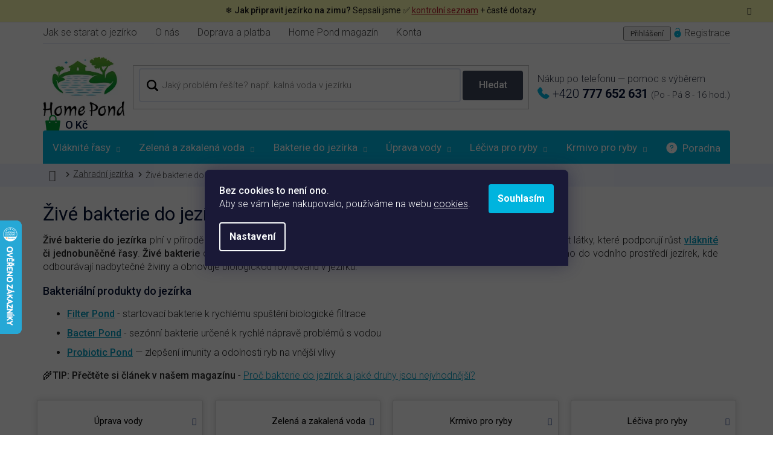

--- FILE ---
content_type: text/html; charset=utf-8
request_url: https://www.homepond.cz/zive-bakterie-do-jezirka/
body_size: 39311
content:
<!doctype html><html lang="cs" dir="ltr" class="header-background-light external-fonts-loaded"><head><meta charset="utf-8" /><meta name="viewport" content="width=device-width,initial-scale=1" /><title>Živé bakterie do jezírka ✅ | Vyber si z 10 druhů řešení na Home Pond ✅</title><link rel="preconnect" href="https://cdn.myshoptet.com" /><link rel="dns-prefetch" href="https://cdn.myshoptet.com" /><link rel="preload" href="https://cdn.myshoptet.com/prj/dist/master/cms/libs/jquery/jquery-1.11.3.min.js" as="script" /><link href="https://cdn.myshoptet.com/prj/dist/master/cms/templates/frontend_templates/shared/css/font-face/roboto.css" rel="stylesheet"><link href="https://cdn.myshoptet.com/prj/dist/master/shop/dist/font-shoptet-11.css.62c94c7785ff2cea73b2.css" rel="stylesheet"><script>
dataLayer = [];
dataLayer.push({'shoptet' : {
    "pageId": 1315,
    "pageType": "parametricCategory",
    "currency": "CZK",
    "currencyInfo": {
        "decimalSeparator": ",",
        "exchangeRate": 1,
        "priceDecimalPlaces": 2,
        "symbol": "K\u010d",
        "symbolLeft": 0,
        "thousandSeparator": " "
    },
    "language": "cs",
    "projectId": 444182,
    "category": {
        "guid": "7b117893-c506-11eb-bbb3-b8ca3a6063f8",
        "path": "Zahradn\u00ed jez\u00edrka",
        "parentCategoryGuid": null
    },
    "cartInfo": {
        "id": null,
        "freeShipping": false,
        "freeShippingFrom": 990,
        "leftToFreeGift": {
            "formattedPrice": "0 K\u010d",
            "priceLeft": 0
        },
        "freeGift": false,
        "leftToFreeShipping": {
            "priceLeft": 990,
            "dependOnRegion": 0,
            "formattedPrice": "990 K\u010d"
        },
        "discountCoupon": [],
        "getNoBillingShippingPrice": {
            "withoutVat": 0,
            "vat": 0,
            "withVat": 0
        },
        "cartItems": [],
        "taxMode": "ORDINARY"
    },
    "cart": [],
    "customer": {
        "priceRatio": 1,
        "priceListId": 1,
        "groupId": null,
        "registered": false,
        "mainAccount": false
    }
}});
dataLayer.push({'cookie_consent' : {
    "marketing": "denied",
    "analytics": "denied"
}});
document.addEventListener('DOMContentLoaded', function() {
    shoptet.consent.onAccept(function(agreements) {
        if (agreements.length == 0) {
            return;
        }
        dataLayer.push({
            'cookie_consent' : {
                'marketing' : (agreements.includes(shoptet.config.cookiesConsentOptPersonalisation)
                    ? 'granted' : 'denied'),
                'analytics': (agreements.includes(shoptet.config.cookiesConsentOptAnalytics)
                    ? 'granted' : 'denied')
            },
            'event': 'cookie_consent'
        });
    });
});
</script>

<!-- Google Tag Manager -->
<script>(function(w,d,s,l,i){w[l]=w[l]||[];w[l].push({'gtm.start':
new Date().getTime(),event:'gtm.js'});var f=d.getElementsByTagName(s)[0],
j=d.createElement(s),dl=l!='dataLayer'?'&l='+l:'';j.async=true;j.src=
'https://www.googletagmanager.com/gtm.js?id='+i+dl;f.parentNode.insertBefore(j,f);
})(window,document,'script','dataLayer','GTM-MD45HNR');</script>
<!-- End Google Tag Manager -->

<meta property="og:type" content="website"><meta property="og:site_name" content="homepond.cz"><meta property="og:url" content="https://www.homepond.cz/zive-bakterie-do-jezirka/"><meta property="og:title" content="Živé bakterie do jezírka ✅ | Vyber si z  druhů řešení na Home Pond ✅"><meta name="author" content="Home Pond"><meta name="web_author" content="Shoptet.cz"><meta name="dcterms.rightsHolder" content="www.homepond.cz"><meta name="robots" content="index,follow"><meta property="og:image" content="https://cdn.myshoptet.com/usr/www.homepond.cz/user/logos/logo_na_eshoptet-1_(1).png?t=1769093759"><meta name="google-site-verification" content="google9e852b317ef2ef05.html"><meta name="description" content="Živé bakterie do jezírka - Řešení problému v zahradním jezírku naleznete na Home Pond ✅. Víme, co tvoříme - přípravky Home Pond se vyznačují 30 lety prověřenou účinností a jednoduchou aplikací. Chcete vědět víc?"><meta property="og:description" content="Živé bakterie do jezírka - Řešení problému v zahradním jezírku naleznete na Home Pond ✅. Víme, co tvoříme - přípravky Home Pond se vyznačují 30 lety prověřenou účinností a jednoduchou aplikací. Chcete vědět víc?"><style>:root {--color-primary: #3e475b;--color-primary-h: 221;--color-primary-s: 19%;--color-primary-l: 30%;--color-primary-hover: #3e475b;--color-primary-hover-h: 221;--color-primary-hover-s: 19%;--color-primary-hover-l: 30%;--color-secondary: #3e475b;--color-secondary-h: 221;--color-secondary-s: 19%;--color-secondary-l: 30%;--color-secondary-hover: #3e475b;--color-secondary-hover-h: 221;--color-secondary-hover-s: 19%;--color-secondary-hover-l: 30%;--color-tertiary: #3e475b;--color-tertiary-h: 221;--color-tertiary-s: 19%;--color-tertiary-l: 30%;--color-tertiary-hover: #3e475b;--color-tertiary-hover-h: 221;--color-tertiary-hover-s: 19%;--color-tertiary-hover-l: 30%;--color-header-background: #ffffff;--template-font: "Roboto";--template-headings-font: "Roboto";--header-background-url: none;--cookies-notice-background: #1A1937;--cookies-notice-color: #F8FAFB;--cookies-notice-button-hover: #f5f5f5;--cookies-notice-link-hover: #27263f;--templates-update-management-preview-mode-content: "Náhled aktualizací šablony je aktivní pro váš prohlížeč."}</style>
    
    <link href="https://cdn.myshoptet.com/prj/dist/master/shop/dist/main-11.less.5a24dcbbdabfd189c152.css" rel="stylesheet" />
        
    <script>var shoptet = shoptet || {};</script>
    <script src="https://cdn.myshoptet.com/prj/dist/master/shop/dist/main-3g-header.js.05f199e7fd2450312de2.js"></script>
<!-- User include --><!-- api 473(125) html code header -->

                <style>
                    #order-billing-methods .radio-wrapper[data-guid="396c5912-9b1f-11ed-90ab-b8ca3a6a5ac4"]:not(.cggooglepay), #order-billing-methods .radio-wrapper[data-guid="2b97bf4e-7780-11ec-90ab-b8ca3a6a5ac4"]:not(.cgapplepay) {
                        display: none;
                    }
                </style>
                <script type="text/javascript">
                    document.addEventListener('DOMContentLoaded', function() {
                        if (getShoptetDataLayer('pageType') === 'billingAndShipping') {
                            
                try {
                    if (window.ApplePaySession && window.ApplePaySession.canMakePayments()) {
                        document.querySelector('#order-billing-methods .radio-wrapper[data-guid="2b97bf4e-7780-11ec-90ab-b8ca3a6a5ac4"]').classList.add('cgapplepay');
                    }
                } catch (err) {} 
            
                            
                const cgBaseCardPaymentMethod = {
                        type: 'CARD',
                        parameters: {
                            allowedAuthMethods: ["PAN_ONLY", "CRYPTOGRAM_3DS"],
                            allowedCardNetworks: [/*"AMEX", "DISCOVER", "INTERAC", "JCB",*/ "MASTERCARD", "VISA"]
                        }
                };
                
                function cgLoadScript(src, callback)
                {
                    var s,
                        r,
                        t;
                    r = false;
                    s = document.createElement('script');
                    s.type = 'text/javascript';
                    s.src = src;
                    s.onload = s.onreadystatechange = function() {
                        if ( !r && (!this.readyState || this.readyState == 'complete') )
                        {
                            r = true;
                            callback();
                        }
                    };
                    t = document.getElementsByTagName('script')[0];
                    t.parentNode.insertBefore(s, t);
                } 
                
                function cgGetGoogleIsReadyToPayRequest() {
                    return Object.assign(
                        {},
                        {
                            apiVersion: 2,
                            apiVersionMinor: 0
                        },
                        {
                            allowedPaymentMethods: [cgBaseCardPaymentMethod]
                        }
                    );
                }

                function onCgGooglePayLoaded() {
                    let paymentsClient = new google.payments.api.PaymentsClient({environment: 'PRODUCTION'});
                    paymentsClient.isReadyToPay(cgGetGoogleIsReadyToPayRequest()).then(function(response) {
                        if (response.result) {
                            document.querySelector('#order-billing-methods .radio-wrapper[data-guid="396c5912-9b1f-11ed-90ab-b8ca3a6a5ac4"]').classList.add('cggooglepay');	 	 	 	 	 
                        }
                    })
                    .catch(function(err) {});
                }
                
                cgLoadScript('https://pay.google.com/gp/p/js/pay.js', onCgGooglePayLoaded);
            
                        }
                    });
                </script> 
                
<!-- project html code header -->
<meta name="facebook-domain-verification" content="f9wvht1lxg200002osnz882j6t508j" />

<link rel="preconnect" href="https://fonts.gstatic.com">
<link href="https://fonts.googleapis.com/css2?family=Roboto:wght@300;400;500;700&display=swap" rel="stylesheet">
<link rel="stylesheet" href="/user/documents/font/flaticon.css?v=1741768391">
<link rel="stylesheet" href="/user/documents/style.css?v=1741768391">

<link rel="stylesheet" href="https://cdn.myshoptet.com/usr/www.homepond.cz/user/documents/css/styles.css?v=1741768391">


<style>

.yellow { border-radius: 1em 0 1em 0; background-image: linear-gradient(-100deg,rgba(255,224,0,.3),rgba(255,224,0,.7) 95%,rgba(255,224,0,.1));
}


.category-perex em { border-radius: 1em 0 1em 0; background-image: linear-gradient(-100deg,rgba(255,224,0,.3),rgba(255,224,0,.7) 95%,rgba(255,224,0,.1)); font-style:normal;
}

.p-detail-info .stars-label  {color:#333;text-decoration: underline;}
.p-detail .stars-wrapper { padding: 5px 10px;background: #fffdd9;display: inline-block;border-radius: 5px;}

.category-perex ul li {margin-bottom: 10px;line-height:1.4em;}
.order-button-text {display: none;}
.next-step-finish .order-button-text {display: block;}
.header-top .btn.cart-count:not(.full) .cart-price::before {content: "O Kč";}

.payment-info b {display: block;}

.siteCookies__button {background-color: #009833; color: #fff;}
.appended-category.menu-item-991, .menu-item-991 {display:none !important;}
.login-form-group label[for="login"]::after{content:"Máte u nás už účet? Přihlaste se a my vyplníme všechny údaje za vás.";}
.p-info-wrapper>p>a[href="#description"]::before{content:"Více o produktu";}
.mhSearchedDocuments::before{content:"Nalezeno v článcích"}
.mhSearchedCategories::before{content:"Nalezeno v kategoriích"}
.prazdny-kosik .row.empty-cart-boxes .col-md-6 h3::after{content:"Jaký problém s jezírkem řešíte?"}
.prazdny-kosik h1::after, .prazdny-kosik .h1::after{content:"Váš nákupní košík je prázdný. Pojďme to napravit."}
.helpbox .kontakttel::before, .prazdny-kosik .col-md-4 .cart-content::before, .navigation-in>ul>li.top-nav a.project-phone::before{content:"Nevíte si rady? Pomůžeme vám!"}
.link-icon.chat::after{content:"Položit dotaz k produktu";}
.p-final-price-wrapper .price-save::before {content:"|   ušetříte";}
.kategorieproduktu::before{content:"Zařazeno v kategoriích:"};
.contactinner .contact-box ul li>span.mail a::after{content:"Kdykoliv napište na e-mail";}
#clear-filters a.close-after::before{content:"smazat filtr";}
.filters-wrapper::before{content:"Zjednodušte si výběr"}
.header-top .top-navigation-contacts::before{content:"Nákup po telefonu —  pomoc s výběrem";}
.contact-box ul li>span.tel a::after, .header-top .top-navigation-contacts a::after, .helpbox .kontakttel span.tel a::after, .prazdny-kosik .contact-box li span::after, .navigation-in>ul>li.top-nav a.project-phone::after{content:"(Po - Pá 8 - 16 hod.)"}
/* #footer .contact-box::before {content:"Rádi pomůžeme.";}*/
.custom-footer>div:nth-child(4) h4::before{content:"Pomoc s jezírkem";}
/*.custom-footer>div:nth-child(4) h4::before{content:"Informace k objednávkám";}*/
.header-top .btn.cart-count .cart-price{text-transform:initial;}
.news-item-detail a {text-decoration: underline;font-weight: 400 !important;}
.news-item-detail p {line-height: 1.5em;}



.type-post .radek {display: flex; flex-flow: row wrap;position: relative;}
.type-post .radek .sloupec {width: 30%;margin:5px;text-align: left;padding: 20px 30px;align-items: center;justify-content: space-between; border: 1px solid #c2c9e0;text-align:center;border-radius: 3px;}

.type-post .radek .sloupec p {margin-bottom: 15px;}
.type-post .radek .sloupec img {height: 180px;}
.type-post .radek .sloupec.one {width: 40%;margin: 10px auto 30px auto;text-align: center;padding: 20px 30px;}



#ec_form_4-f67e22c6c3dacfc9b77b6b40399abc16 .ec-v-form-column .ec-v-form-input input.ec-v-forms-form-control {
    
    width: 90%;
    margin: 0 auto;
}

#ec_form_4-f67e22c6c3dacfc9b77b6b40399abc16 .ec-v-form-btntype-submit {
    padding: 0px!important;
    position: static !important;
    width: 100%;
}


#ec_form_4-f67e22c6c3dacfc9b77b6b40399abc16 .ec-v-form-btntype-submit button {
    width: 90%;
    max-width: 90%;
    min-height: 50%!imnportant;
     font-size:14px;
     margin: 10px auto;
}


#ec_form_4-f67e22c6c3dacfc9b77b6b40399abc16 .ec-v-form-cls, #ec_form_4-f67e22c6c3dacfc9b77b6b40399abc16 .ec-v-form-cls::before, #ec_form_4-f67e22c6c3dacfc9b77b6b40399abc16 .ec-v-form-cls::after {
   
    z-index: 10;
}

@media (max-width: 767px) {
  .ec-v-form-column {display: block!important;}
  .ec-v-form-column .ec-v-form-input, .ec-v-form-column .ec-v-form-submit {padding-right: 0!important;padding-left: 0!important;}
  #f-3-b6fcc542fb021c84fdaff536dd0a74a1 {width: 100%;}
}
@media (max-width: 992px) {
	.newsletter .gdpr {position: initial;margin-top: 10px;}
}
@media (max-width: 1200px) {
	.newsletter .gdpr {top: 200px;}
}


@media(max-width:767px){
.next-to-carousel-banners{text-align:center;}
.banners-row .col-sm-8, .banners-row .col-sm-4{padding:0!important;}
.banners-row{flex-direction:column;display:flex;}
.carousel-inner>.item>img, .carousel-inner>.item>a>img{margin:0px auto;}


.type-post .radek {padding:0;}
.type-post .radek .sloupec {width: 100%;text-align: left;padding: 20px 8px; flex-direction: column;border:1px solid #c2c9e0;text-align:center;margin-bottom: 20px;}
.type-post .radek .sloupec img {order: 2!important;}
.type-post .radek .sloupec>div, .type-post .radek .sloupec.one {width: 100%;}
.type-post .radek .sloupec:nth-of-type(2n) img {order: initial;}
.type-post .radek .sloupec p, .type-post .radek .sloupec .btn {font-size: 15px;}


}

.obj-kontakt h3{font-size: 20px;font-weight: 500;color: #fff;}
.obj-kontakt ul li {list-style:none;}
.obj-kontakt ul li a::before{display:none;}


@media (max-width: 767px) {
.copyright {margin-bottom: 10px;}
}


.in-krok-1 #smartsupp-widget-container, .in-krok-2 #smartsupp-widget-container  {display: none !important;}


</style>


<script type="application/ld+json">
    {
      "@context": "http://schema.org/",
      "@type": "Product",
      "name": "HomePond.CZ - https://www.homepond.cz/hodnoceni-obchodu/",
      "aggregateRating": {
        "@type": "AggregateRating",
        "ratingValue": "5.0",
        "ratingCount": "2049",
        "reviewCount": "2049"
      }
    }
</script>

<div id="heureka-rating">98% </div>
<meta name="msvalidate.01" content="2CBD3B65A2B37174E3B9DFA294465E59" />
<meta name="seznam-wmt" content="fFV0NyWZvRyi8JrVi1yVn6UZx8bPeDIw" />
<!-- /User include --><link rel="shortcut icon" href="/favicon.ico" type="image/x-icon" /><link rel="canonical" href="https://www.homepond.cz/zive-bakterie-do-jezirka/" />    <script>
        var _hwq = _hwq || [];
        _hwq.push(['setKey', 'C52323F7FB978D83C9367620E38C01BD']);
        _hwq.push(['setTopPos', '300']);
        _hwq.push(['showWidget', '21']);
        (function() {
            var ho = document.createElement('script');
            ho.src = 'https://cz.im9.cz/direct/i/gjs.php?n=wdgt&sak=C52323F7FB978D83C9367620E38C01BD';
            var s = document.getElementsByTagName('script')[0]; s.parentNode.insertBefore(ho, s);
        })();
    </script>
<script>!function(){var t={9196:function(){!function(){var t=/\[object (Boolean|Number|String|Function|Array|Date|RegExp)\]/;function r(r){return null==r?String(r):(r=t.exec(Object.prototype.toString.call(Object(r))))?r[1].toLowerCase():"object"}function n(t,r){return Object.prototype.hasOwnProperty.call(Object(t),r)}function e(t){if(!t||"object"!=r(t)||t.nodeType||t==t.window)return!1;try{if(t.constructor&&!n(t,"constructor")&&!n(t.constructor.prototype,"isPrototypeOf"))return!1}catch(t){return!1}for(var e in t);return void 0===e||n(t,e)}function o(t,r,n){this.b=t,this.f=r||function(){},this.d=!1,this.a={},this.c=[],this.e=function(t){return{set:function(r,n){u(c(r,n),t.a)},get:function(r){return t.get(r)}}}(this),i(this,t,!n);var e=t.push,o=this;t.push=function(){var r=[].slice.call(arguments,0),n=e.apply(t,r);return i(o,r),n}}function i(t,n,o){for(t.c.push.apply(t.c,n);!1===t.d&&0<t.c.length;){if("array"==r(n=t.c.shift()))t:{var i=n,a=t.a;if("string"==r(i[0])){for(var f=i[0].split("."),s=f.pop(),p=(i=i.slice(1),0);p<f.length;p++){if(void 0===a[f[p]])break t;a=a[f[p]]}try{a[s].apply(a,i)}catch(t){}}}else if("function"==typeof n)try{n.call(t.e)}catch(t){}else{if(!e(n))continue;for(var l in n)u(c(l,n[l]),t.a)}o||(t.d=!0,t.f(t.a,n),t.d=!1)}}function c(t,r){for(var n={},e=n,o=t.split("."),i=0;i<o.length-1;i++)e=e[o[i]]={};return e[o[o.length-1]]=r,n}function u(t,o){for(var i in t)if(n(t,i)){var c=t[i];"array"==r(c)?("array"==r(o[i])||(o[i]=[]),u(c,o[i])):e(c)?(e(o[i])||(o[i]={}),u(c,o[i])):o[i]=c}}window.DataLayerHelper=o,o.prototype.get=function(t){var r=this.a;t=t.split(".");for(var n=0;n<t.length;n++){if(void 0===r[t[n]])return;r=r[t[n]]}return r},o.prototype.flatten=function(){this.b.splice(0,this.b.length),this.b[0]={},u(this.a,this.b[0])}}()}},r={};function n(e){var o=r[e];if(void 0!==o)return o.exports;var i=r[e]={exports:{}};return t[e](i,i.exports,n),i.exports}n.n=function(t){var r=t&&t.__esModule?function(){return t.default}:function(){return t};return n.d(r,{a:r}),r},n.d=function(t,r){for(var e in r)n.o(r,e)&&!n.o(t,e)&&Object.defineProperty(t,e,{enumerable:!0,get:r[e]})},n.o=function(t,r){return Object.prototype.hasOwnProperty.call(t,r)},function(){"use strict";n(9196)}()}();</script>    <!-- Global site tag (gtag.js) - Google Analytics -->
    <script async src="https://www.googletagmanager.com/gtag/js?id=16586519329"></script>
    <script>
        
        window.dataLayer = window.dataLayer || [];
        function gtag(){dataLayer.push(arguments);}
        

                    console.debug('default consent data');

            gtag('consent', 'default', {"ad_storage":"denied","analytics_storage":"denied","ad_user_data":"denied","ad_personalization":"denied","wait_for_update":500});
            dataLayer.push({
                'event': 'default_consent'
            });
        
        gtag('js', new Date());

        
                gtag('config', 'G-WMWR8Y1RPD', {"groups":"GA4","send_page_view":false,"content_group":"category","currency":"CZK","page_language":"cs"});
        
                gtag('config', 'AW-858021940', {"allow_enhanced_conversions":true});
        
                gtag('config', 'AW-16586519329', {"allow_enhanced_conversions":true});
        
        
        
        
                    gtag('event', 'page_view', {"send_to":"GA4","page_language":"cs","content_group":"category","currency":"CZK"});
        
        
        
        
        
        
        
        
        
        
        
        
        
        document.addEventListener('DOMContentLoaded', function() {
            if (typeof shoptet.tracking !== 'undefined') {
                for (var id in shoptet.tracking.bannersList) {
                    gtag('event', 'view_promotion', {
                        "send_to": "UA",
                        "promotions": [
                            {
                                "id": shoptet.tracking.bannersList[id].id,
                                "name": shoptet.tracking.bannersList[id].name,
                                "position": shoptet.tracking.bannersList[id].position
                            }
                        ]
                    });
                }
            }

            shoptet.consent.onAccept(function(agreements) {
                if (agreements.length !== 0) {
                    console.debug('gtag consent accept');
                    var gtagConsentPayload =  {
                        'ad_storage': agreements.includes(shoptet.config.cookiesConsentOptPersonalisation)
                            ? 'granted' : 'denied',
                        'analytics_storage': agreements.includes(shoptet.config.cookiesConsentOptAnalytics)
                            ? 'granted' : 'denied',
                                                                                                'ad_user_data': agreements.includes(shoptet.config.cookiesConsentOptPersonalisation)
                            ? 'granted' : 'denied',
                        'ad_personalization': agreements.includes(shoptet.config.cookiesConsentOptPersonalisation)
                            ? 'granted' : 'denied',
                        };
                    console.debug('update consent data', gtagConsentPayload);
                    gtag('consent', 'update', gtagConsentPayload);
                    dataLayer.push(
                        { 'event': 'update_consent' }
                    );
                }
            });
        });
    </script>
</head><body class="desktop id-1315 in-zive-bakterie-do-jezirka template-11 type-category subtype-category-parametric multiple-columns-body columns-3 ums_forms_redesign--off ums_a11y_category_page--on ums_discussion_rating_forms--off ums_flags_display_unification--on ums_a11y_login--on mobile-header-version-0"><noscript>
    <style>
        #header {
            padding-top: 0;
            position: relative !important;
            top: 0;
        }
        .header-navigation {
            position: relative !important;
        }
        .overall-wrapper {
            margin: 0 !important;
        }
        body:not(.ready) {
            visibility: visible !important;
        }
    </style>
    <div class="no-javascript">
        <div class="no-javascript__title">Musíte změnit nastavení vašeho prohlížeče</div>
        <div class="no-javascript__text">Podívejte se na: <a href="https://www.google.com/support/bin/answer.py?answer=23852">Jak povolit JavaScript ve vašem prohlížeči</a>.</div>
        <div class="no-javascript__text">Pokud používáte software na blokování reklam, může být nutné povolit JavaScript z této stránky.</div>
        <div class="no-javascript__text">Děkujeme.</div>
    </div>
</noscript>

        <div id="fb-root"></div>
        <script>
            window.fbAsyncInit = function() {
                FB.init({
//                    appId            : 'your-app-id',
                    autoLogAppEvents : true,
                    xfbml            : true,
                    version          : 'v19.0'
                });
            };
        </script>
        <script async defer crossorigin="anonymous" src="https://connect.facebook.net/cs_CZ/sdk.js"></script>
<!-- Google Tag Manager (noscript) -->
<noscript><iframe src="https://www.googletagmanager.com/ns.html?id=GTM-MD45HNR"
height="0" width="0" style="display:none;visibility:hidden"></iframe></noscript>
<!-- End Google Tag Manager (noscript) -->

    <div class="siteCookies siteCookies--bottom siteCookies--dark js-siteCookies" role="dialog" data-testid="cookiesPopup" data-nosnippet>
        <div class="siteCookies__form">
            <div class="siteCookies__content">
                <div class="siteCookies__text">
                    <p><strong>Bez cookies to není ono</strong>. <br />Aby se vám lépe nakupovalo, používáme na webu <a href="https://444182.myshoptet.com/podminky-ochrany-osobnich-udaju/" target="_blank" rel="noopener noreferrer">cookies</a>.</p>
                </div>
                <p class="siteCookies__links">
                    <button class="siteCookies__link js-cookies-settings" aria-label="Nastavení cookies" data-testid="cookiesSettings">Nastavení</button>
                </p>
            </div>
            <div class="siteCookies__buttonWrap">
                                <button class="siteCookies__button js-cookiesConsentSubmit" value="all" aria-label="Přijmout cookies" data-testid="buttonCookiesAccept">Souhlasím</button>
            </div>
        </div>
        <script>
            document.addEventListener("DOMContentLoaded", () => {
                const siteCookies = document.querySelector('.js-siteCookies');
                document.addEventListener("scroll", shoptet.common.throttle(() => {
                    const st = document.documentElement.scrollTop;
                    if (st > 1) {
                        siteCookies.classList.add('siteCookies--scrolled');
                    } else {
                        siteCookies.classList.remove('siteCookies--scrolled');
                    }
                }, 100));
            });
        </script>
    </div>
<a href="#content" class="skip-link sr-only">Přejít na obsah</a><div class="overall-wrapper"><div class="site-msg information"><div class="container"><div class="text">❄️ <strong>Jak připravit jezírko na zimu?</strong> Sepsali jsme </strong>  ✅  <a href="https://www.homepond.cz/rady-a-tipy/jak-spravne-zazimovat-zahradni-jezirko-a-na-co-jsou-zimni-bakterie/">kontrolní  seznam</a> + časté dotazy</div><div class="close js-close-information-msg"></div></div></div><div class="user-action"><div class="container">
    <div class="user-action-in">
                    <div id="login" class="user-action-login popup-widget login-widget" role="dialog" aria-labelledby="loginHeading">
        <div class="popup-widget-inner">
                            <h2 id="loginHeading">Přihlášení k vašemu účtu</h2><div id="customerLogin"><form action="/action/Customer/Login/" method="post" id="formLoginIncluded" class="csrf-enabled formLogin" data-testid="formLogin"><input type="hidden" name="referer" value="" /><div class="form-group"><div class="input-wrapper email js-validated-element-wrapper no-label"><input type="email" name="email" class="form-control" autofocus placeholder="E-mailová adresa (např. jan@novak.cz)" data-testid="inputEmail" autocomplete="email" required /></div></div><div class="form-group"><div class="input-wrapper password js-validated-element-wrapper no-label"><input type="password" name="password" class="form-control" placeholder="Heslo" data-testid="inputPassword" autocomplete="current-password" required /><span class="no-display">Nemůžete vyplnit toto pole</span><input type="text" name="surname" value="" class="no-display" /></div></div><div class="form-group"><div class="login-wrapper"><button type="submit" class="btn btn-secondary btn-text btn-login" data-testid="buttonSubmit">Přihlásit se</button><div class="password-helper"><a href="/registrace/" data-testid="signup" rel="nofollow">Nová registrace</a><a href="/klient/zapomenute-heslo/" rel="nofollow">Zapomenuté heslo</a></div></div></div></form>
</div>                    </div>
    </div>

                            <div id="cart-widget" class="user-action-cart popup-widget cart-widget loader-wrapper" data-testid="popupCartWidget" role="dialog" aria-hidden="true">
    <div class="popup-widget-inner cart-widget-inner place-cart-here">
        <div class="loader-overlay">
            <div class="loader"></div>
        </div>
    </div>

    <div class="cart-widget-button">
        <a href="/kosik/" class="btn btn-conversion" id="continue-order-button" rel="nofollow" data-testid="buttonNextStep">Pokračovat do košíku</a>
    </div>
</div>
            </div>
</div>
</div><div class="top-navigation-bar" data-testid="topNavigationBar">

    <div class="container">

        <div class="top-navigation-contacts">
            <strong>Zákaznická podpora:</strong><a href="tel:+420777652631" class="project-phone" aria-label="Zavolat na +420777652631" data-testid="contactboxPhone"><span>+420 777 652 631</span></a><a href="mailto:info@homepond.cz" class="project-email" data-testid="contactboxEmail"><span>info@homepond.cz</span></a>        </div>

                            <div class="top-navigation-menu">
                <div class="top-navigation-menu-trigger"></div>
                <ul class="top-navigation-bar-menu">
                                            <li class="top-navigation-menu-item-external-67">
                            <a href="/poradna/">Jak se starat o jezírko</a>
                        </li>
                                            <li class="top-navigation-menu-item-970">
                            <a href="/o-nas/">O nás</a>
                        </li>
                                            <li class="top-navigation-menu-item-967">
                            <a href="/doprava-a-platba/">Doprava a platba</a>
                        </li>
                                            <li class="top-navigation-menu-item-external-57">
                            <a href="/rady-a-tipy/">Home Pond magazín</a>
                        </li>
                                            <li class="top-navigation-menu-item-29">
                            <a href="/kontakt/">Kontakt</a>
                        </li>
                                    </ul>
                <ul class="top-navigation-bar-menu-helper"></ul>
            </div>
        
        <div class="top-navigation-tools">
            <div class="responsive-tools">
                <a href="#" class="toggle-window" data-target="search" aria-label="Hledat" data-testid="linkSearchIcon"></a>
                                                            <a href="#" class="toggle-window" data-target="login"></a>
                                                    <a href="#" class="toggle-window" data-target="navigation" aria-label="Menu" data-testid="hamburgerMenu"></a>
            </div>
                        <button class="top-nav-button top-nav-button-login toggle-window" type="button" data-target="login" aria-haspopup="dialog" aria-controls="login" aria-expanded="false" data-testid="signin"><span>Přihlášení</span></button>        </div>

    </div>

</div>
<header id="header"><div class="container navigation-wrapper">
    <div class="header-top">
        <div class="site-name-wrapper">
            <div class="site-name"><a href="/" data-testid="linkWebsiteLogo"><img src="https://cdn.myshoptet.com/usr/www.homepond.cz/user/logos/logo_na_eshoptet-1_(1).png" alt="Home Pond" fetchpriority="low" /></a></div>        </div>
        <div class="search" itemscope itemtype="https://schema.org/WebSite">
            <meta itemprop="headline" content="Živé bakterie do jezírka"/><meta itemprop="url" content="https://www.homepond.cz"/><meta itemprop="text" content="Živé bakterie do jezírka - Řešení problému v zahradním jezírku naleznete na Home Pond ✅. Víme, co tvoříme - přípravky Home Pond se vyznačují 30 lety prověřenou účinností a jednoduchou aplikací. Chcete vědět víc?"/>            <form action="/action/ProductSearch/prepareString/" method="post"
    id="formSearchForm" class="search-form compact-form js-search-main"
    itemprop="potentialAction" itemscope itemtype="https://schema.org/SearchAction" data-testid="searchForm">
    <fieldset>
        <meta itemprop="target"
            content="https://www.homepond.cz/vyhledavani/?string={string}"/>
        <input type="hidden" name="language" value="cs"/>
        
            
<input
    type="search"
    name="string"
        class="query-input form-control search-input js-search-input"
    placeholder="Napište, co hledáte"
    autocomplete="off"
    required
    itemprop="query-input"
    aria-label="Vyhledávání"
    data-testid="searchInput"
>
            <button type="submit" class="btn btn-default" data-testid="searchBtn">Hledat</button>
        
    </fieldset>
</form>
        </div>
        <div class="navigation-buttons">
                
    <a href="/kosik/" class="btn btn-icon toggle-window cart-count" data-target="cart" data-hover="true" data-redirect="true" data-testid="headerCart" rel="nofollow" aria-haspopup="dialog" aria-expanded="false" aria-controls="cart-widget">
        
                <span class="sr-only">Nákupní košík</span>
        
            <span class="cart-price visible-lg-inline-block" data-testid="headerCartPrice">
                                    Prázdný košík                            </span>
        
    
            </a>
        </div>
    </div>
    <nav id="navigation" aria-label="Hlavní menu" data-collapsible="true"><div class="navigation-in menu"><ul class="menu-level-1" role="menubar" data-testid="headerMenuItems"><li class="menu-item-811 ext" role="none"><a href="/vlaknite-rasy/" data-testid="headerMenuItem" role="menuitem" aria-haspopup="true" aria-expanded="false"><b>Vláknité řasy</b><span class="submenu-arrow"></span></a><ul class="menu-level-2" aria-label="Vláknité řasy" tabindex="-1" role="menu"><li class="menu-item-850" role="none"><a href="/super-pond/" class="menu-image" data-testid="headerMenuItem" tabindex="-1" aria-hidden="true"><img src="data:image/svg+xml,%3Csvg%20width%3D%22140%22%20height%3D%22100%22%20xmlns%3D%22http%3A%2F%2Fwww.w3.org%2F2000%2Fsvg%22%3E%3C%2Fsvg%3E" alt="" aria-hidden="true" width="140" height="100"  data-src="https://cdn.myshoptet.com/usr/www.homepond.cz/user/categories/thumb/super_pond_200_g_home_pond.jpg" fetchpriority="low" /></a><div><a href="/super-pond/" data-testid="headerMenuItem" role="menuitem"><span>SUPER POND - dlouhodobý účinek, pro jezírka bez leknínů</span></a>
                        </div></li><li class="menu-item-1012" role="none"><a href="/kata-pond/" class="menu-image" data-testid="headerMenuItem" tabindex="-1" aria-hidden="true"><img src="data:image/svg+xml,%3Csvg%20width%3D%22140%22%20height%3D%22100%22%20xmlns%3D%22http%3A%2F%2Fwww.w3.org%2F2000%2Fsvg%22%3E%3C%2Fsvg%3E" alt="" aria-hidden="true" width="140" height="100"  data-src="https://cdn.myshoptet.com/usr/www.homepond.cz/user/categories/thumb/kata_pond_400_g_home_pond.jpg" fetchpriority="low" /></a><div><a href="/kata-pond/" data-testid="headerMenuItem" role="menuitem"><span>KATA POND - dlouhodobý účinek, pro rostlinná jezírka</span></a>
                        </div></li><li class="menu-item-1015" role="none"><a href="/attack-pond/" class="menu-image" data-testid="headerMenuItem" tabindex="-1" aria-hidden="true"><img src="data:image/svg+xml,%3Csvg%20width%3D%22140%22%20height%3D%22100%22%20xmlns%3D%22http%3A%2F%2Fwww.w3.org%2F2000%2Fsvg%22%3E%3C%2Fsvg%3E" alt="" aria-hidden="true" width="140" height="100"  data-src="https://cdn.myshoptet.com/usr/www.homepond.cz/user/categories/thumb/attack_pond_3000_g_home_pond.jpg" fetchpriority="low" /></a><div><a href="/attack-pond/" data-testid="headerMenuItem" role="menuitem"><span>ATTACK POND - okamžité odstranění řas</span></a>
                        </div></li><li class="menu-item-1018" role="none"><a href="/fosfoff-pond-2/" class="menu-image" data-testid="headerMenuItem" tabindex="-1" aria-hidden="true"><img src="data:image/svg+xml,%3Csvg%20width%3D%22140%22%20height%3D%22100%22%20xmlns%3D%22http%3A%2F%2Fwww.w3.org%2F2000%2Fsvg%22%3E%3C%2Fsvg%3E" alt="" aria-hidden="true" width="140" height="100"  data-src="https://cdn.myshoptet.com/usr/www.homepond.cz/user/categories/thumb/fosf-pond-1-2.jpg" fetchpriority="low" /></a><div><a href="/fosfoff-pond-2/" data-testid="headerMenuItem" role="menuitem"><span>FOSFOFF POND - prevence růstu řas</span></a>
                        </div></li><li class="menu-item-889" role="none"><a href="/winter-pond/" class="menu-image" data-testid="headerMenuItem" tabindex="-1" aria-hidden="true"><img src="data:image/svg+xml,%3Csvg%20width%3D%22140%22%20height%3D%22100%22%20xmlns%3D%22http%3A%2F%2Fwww.w3.org%2F2000%2Fsvg%22%3E%3C%2Fsvg%3E" alt="" aria-hidden="true" width="140" height="100"  data-src="https://cdn.myshoptet.com/usr/www.homepond.cz/user/categories/thumb/winter-2.jpg" fetchpriority="low" /></a><div><a href="/winter-pond/" data-testid="headerMenuItem" role="menuitem"><span>WINTER POND - zazimování jezírka</span></a>
                        </div></li></ul></li>
<li class="menu-item-901 ext" role="none"><a href="/zakalena-voda-v-jezirku/" data-testid="headerMenuItem" role="menuitem" aria-haspopup="true" aria-expanded="false"><b>Zelená a zakalená voda</b><span class="submenu-arrow"></span></a><ul class="menu-level-2" aria-label="Zelená a zakalená voda" tabindex="-1" role="menu"><li class="menu-item-997" role="none"><a href="/briliant-pond/" class="menu-image" data-testid="headerMenuItem" tabindex="-1" aria-hidden="true"><img src="data:image/svg+xml,%3Csvg%20width%3D%22140%22%20height%3D%22100%22%20xmlns%3D%22http%3A%2F%2Fwww.w3.org%2F2000%2Fsvg%22%3E%3C%2Fsvg%3E" alt="" aria-hidden="true" width="140" height="100"  data-src="https://cdn.myshoptet.com/usr/www.homepond.cz/user/categories/thumb/briliant_pond_1_l_home_pond.png" fetchpriority="low" /></a><div><a href="/briliant-pond/" data-testid="headerMenuItem" role="menuitem"><span>BRILIANT POND - rychlé projasnění vody</span></a>
                        </div></li><li class="menu-item-1000" role="none"><a href="/fosfoff-pond/" class="menu-image" data-testid="headerMenuItem" tabindex="-1" aria-hidden="true"><img src="data:image/svg+xml,%3Csvg%20width%3D%22140%22%20height%3D%22100%22%20xmlns%3D%22http%3A%2F%2Fwww.w3.org%2F2000%2Fsvg%22%3E%3C%2Fsvg%3E" alt="" aria-hidden="true" width="140" height="100"  data-src="https://cdn.myshoptet.com/usr/www.homepond.cz/user/categories/thumb/fosf-pond.jpg" fetchpriority="low" /></a><div><a href="/fosfoff-pond/" data-testid="headerMenuItem" role="menuitem"><span>FOSFOFF POND - prevence růstu řas</span></a>
                        </div></li></ul></li>
<li class="menu-item-712 ext" role="none"><a href="/bakterie-do-jezirka/" data-testid="headerMenuItem" role="menuitem" aria-haspopup="true" aria-expanded="false"><b>Bakterie do jezírka</b><span class="submenu-arrow"></span></a><ul class="menu-level-2" aria-label="Bakterie do jezírka" tabindex="-1" role="menu"><li class="menu-item-715" role="none"><a href="/sezonni-bakterie/" class="menu-image" data-testid="headerMenuItem" tabindex="-1" aria-hidden="true"><img src="data:image/svg+xml,%3Csvg%20width%3D%22140%22%20height%3D%22100%22%20xmlns%3D%22http%3A%2F%2Fwww.w3.org%2F2000%2Fsvg%22%3E%3C%2Fsvg%3E" alt="" aria-hidden="true" width="140" height="100"  data-src="https://cdn.myshoptet.com/usr/www.homepond.cz/user/categories/thumb/bacter_pond_1000_g_home_pond_.jpg" fetchpriority="low" /></a><div><a href="/sezonni-bakterie/" data-testid="headerMenuItem" role="menuitem"><span>Sezónní bakterie</span></a>
                        </div></li><li class="menu-item-778" role="none"><a href="/startovaci-bakterie/" class="menu-image" data-testid="headerMenuItem" tabindex="-1" aria-hidden="true"><img src="data:image/svg+xml,%3Csvg%20width%3D%22140%22%20height%3D%22100%22%20xmlns%3D%22http%3A%2F%2Fwww.w3.org%2F2000%2Fsvg%22%3E%3C%2Fsvg%3E" alt="" aria-hidden="true" width="140" height="100"  data-src="https://cdn.myshoptet.com/usr/www.homepond.cz/user/categories/thumb/filter_pond_500_g_home_pond.jpg" fetchpriority="low" /></a><div><a href="/startovaci-bakterie/" data-testid="headerMenuItem" role="menuitem"><span>Startovací bakterie</span></a>
                        </div></li><li class="menu-item-784" role="none"><a href="/rybi-probioticke-bakterie/" class="menu-image" data-testid="headerMenuItem" tabindex="-1" aria-hidden="true"><img src="data:image/svg+xml,%3Csvg%20width%3D%22140%22%20height%3D%22100%22%20xmlns%3D%22http%3A%2F%2Fwww.w3.org%2F2000%2Fsvg%22%3E%3C%2Fsvg%3E" alt="" aria-hidden="true" width="140" height="100"  data-src="https://cdn.myshoptet.com/usr/www.homepond.cz/user/categories/thumb/ryby-bakterie.jpg" fetchpriority="low" /></a><div><a href="/rybi-probioticke-bakterie/" data-testid="headerMenuItem" role="menuitem"><span>Rybí probiotické bakterie</span></a>
                        </div></li></ul></li>
<li class="menu-item-931 ext" role="none"><a href="/uprava-vody/" data-testid="headerMenuItem" role="menuitem" aria-haspopup="true" aria-expanded="false"><b>Úprava vody</b><span class="submenu-arrow"></span></a><ul class="menu-level-2" aria-label="Úprava vody" tabindex="-1" role="menu"><li class="menu-item-934" role="none"><a href="/tester-ph-vody/" class="menu-image" data-testid="headerMenuItem" tabindex="-1" aria-hidden="true"><img src="data:image/svg+xml,%3Csvg%20width%3D%22140%22%20height%3D%22100%22%20xmlns%3D%22http%3A%2F%2Fwww.w3.org%2F2000%2Fsvg%22%3E%3C%2Fsvg%3E" alt="" aria-hidden="true" width="140" height="100"  data-src="https://cdn.myshoptet.com/usr/www.homepond.cz/user/categories/thumb/tester.jpg" fetchpriority="low" /></a><div><a href="/tester-ph-vody/" data-testid="headerMenuItem" role="menuitem"><span>Tester pH vody</span></a>
                        </div></li><li class="menu-item-994" role="none"><a href="/ph-minus-pond/" class="menu-image" data-testid="headerMenuItem" tabindex="-1" aria-hidden="true"><img src="data:image/svg+xml,%3Csvg%20width%3D%22140%22%20height%3D%22100%22%20xmlns%3D%22http%3A%2F%2Fwww.w3.org%2F2000%2Fsvg%22%3E%3C%2Fsvg%3E" alt="" aria-hidden="true" width="140" height="100"  data-src="https://cdn.myshoptet.com/usr/www.homepond.cz/user/categories/thumb/ph_minus_pond_4000_g_home_pond.jpg" fetchpriority="low" /></a><div><a href="/ph-minus-pond/" data-testid="headerMenuItem" role="menuitem"><span>pH minus Pond</span></a>
                        </div></li></ul></li>
<li class="menu-item-787 ext" role="none"><a href="/leciva-pro-ryby/" data-testid="headerMenuItem" role="menuitem" aria-haspopup="true" aria-expanded="false"><b>Léčiva pro ryby</b><span class="submenu-arrow"></span></a><ul class="menu-level-2" aria-label="Léčiva pro ryby" tabindex="-1" role="menu"><li class="menu-item-1003" role="none"><a href="/prevence-nemoci-ryb/" class="menu-image" data-testid="headerMenuItem" tabindex="-1" aria-hidden="true"><img src="data:image/svg+xml,%3Csvg%20width%3D%22140%22%20height%3D%22100%22%20xmlns%3D%22http%3A%2F%2Fwww.w3.org%2F2000%2Fsvg%22%3E%3C%2Fsvg%3E" alt="" aria-hidden="true" width="140" height="100"  data-src="https://cdn.myshoptet.com/usr/www.homepond.cz/user/categories/thumb/prevent.jpg" fetchpriority="low" /></a><div><a href="/prevence-nemoci-ryb/" data-testid="headerMenuItem" role="menuitem"><span>Prevence nemocí ryb</span></a>
                        </div></li><li class="menu-item-1006" role="none"><a href="/akutni-leky-pro-ryby/" class="menu-image" data-testid="headerMenuItem" tabindex="-1" aria-hidden="true"><img src="data:image/svg+xml,%3Csvg%20width%3D%22140%22%20height%3D%22100%22%20xmlns%3D%22http%3A%2F%2Fwww.w3.org%2F2000%2Fsvg%22%3E%3C%2Fsvg%3E" alt="" aria-hidden="true" width="140" height="100"  data-src="https://cdn.myshoptet.com/usr/www.homepond.cz/user/categories/thumb/akutni.jpg" fetchpriority="low" /></a><div><a href="/akutni-leky-pro-ryby/" data-testid="headerMenuItem" role="menuitem"><span>Akutní léčivo pro ryby</span></a>
                        </div></li></ul></li>
<li class="menu-item-949 ext" role="none"><a href="/krmivo-pro-jezirkove-ryby/" data-testid="headerMenuItem" role="menuitem" aria-haspopup="true" aria-expanded="false"><b>Krmivo pro ryby</b><span class="submenu-arrow"></span></a><ul class="menu-level-2" aria-label="Krmivo pro ryby" tabindex="-1" role="menu"><li class="menu-item-955" role="none"><a href="/plovouci-krmivo-pro-vsechny-ryby-v-jezirku/" class="menu-image" data-testid="headerMenuItem" tabindex="-1" aria-hidden="true"><img src="data:image/svg+xml,%3Csvg%20width%3D%22140%22%20height%3D%22100%22%20xmlns%3D%22http%3A%2F%2Fwww.w3.org%2F2000%2Fsvg%22%3E%3C%2Fsvg%3E" alt="" aria-hidden="true" width="140" height="100"  data-src="https://cdn.myshoptet.com/usr/www.homepond.cz/user/categories/thumb/krmivo-1.jpg" fetchpriority="low" /></a><div><a href="/plovouci-krmivo-pro-vsechny-ryby-v-jezirku/" data-testid="headerMenuItem" role="menuitem"><span>Plovoucí krmivo pro všechny ryby v jezírku</span></a>
                        </div></li><li class="menu-item-958" role="none"><a href="/krmivo-pro-koi-kapry/" class="menu-image" data-testid="headerMenuItem" tabindex="-1" aria-hidden="true"><img src="data:image/svg+xml,%3Csvg%20width%3D%22140%22%20height%3D%22100%22%20xmlns%3D%22http%3A%2F%2Fwww.w3.org%2F2000%2Fsvg%22%3E%3C%2Fsvg%3E" alt="" aria-hidden="true" width="140" height="100"  data-src="https://cdn.myshoptet.com/usr/www.homepond.cz/user/categories/thumb/koi.jpg" fetchpriority="low" /></a><div><a href="/krmivo-pro-koi-kapry/" data-testid="headerMenuItem" role="menuitem"><span>Krmivo pro KOI kapry</span></a>
                        </div></li><li class="menu-item-952" role="none"><a href="/krmivo-pro-jesetery/" class="menu-image" data-testid="headerMenuItem" tabindex="-1" aria-hidden="true"><img src="data:image/svg+xml,%3Csvg%20width%3D%22140%22%20height%3D%22100%22%20xmlns%3D%22http%3A%2F%2Fwww.w3.org%2F2000%2Fsvg%22%3E%3C%2Fsvg%3E" alt="" aria-hidden="true" width="140" height="100"  data-src="https://cdn.myshoptet.com/usr/www.homepond.cz/user/categories/thumb/jeseter.jpg" fetchpriority="low" /></a><div><a href="/krmivo-pro-jesetery/" data-testid="headerMenuItem" role="menuitem"><span>Krmivo pro jesetery</span></a>
                        </div></li></ul></li>
<li class="menu-item-976" role="none"><a href="/poradna/" data-testid="headerMenuItem" role="menuitem" aria-expanded="false"><b>Poradna</b></a></li>
<li class="menu-item-1030 ext" role="none"><a href="/cisteni-jezirka/" data-testid="headerMenuItem" role="menuitem" aria-haspopup="true" aria-expanded="false"><b>Vybrat podle</b><span class="submenu-arrow"></span></a><ul class="menu-level-2" aria-label="Vybrat podle" tabindex="-1" role="menu"><li class="menu-item-1033 has-third-level" role="none"><a href="/pripravky-na-cisteni-jezirek/" class="menu-image" data-testid="headerMenuItem" tabindex="-1" aria-hidden="true"><img src="data:image/svg+xml,%3Csvg%20width%3D%22140%22%20height%3D%22100%22%20xmlns%3D%22http%3A%2F%2Fwww.w3.org%2F2000%2Fsvg%22%3E%3C%2Fsvg%3E" alt="" aria-hidden="true" width="140" height="100"  data-src="https://cdn.myshoptet.com/usr/www.homepond.cz/user/categories/thumb/pond.jpg" fetchpriority="low" /></a><div><a href="/pripravky-na-cisteni-jezirek/" data-testid="headerMenuItem" role="menuitem"><span>Podle velikosti jezírka</span></a>
                                                    <ul class="menu-level-3" role="menu">
                                                                    <li class="menu-item-751" role="none">
                                        <a href="/jezirko-do-5-000-l/" data-testid="headerMenuItem" role="menuitem">
                                            Jezírko do 5 m3 vody</a>,                                    </li>
                                                                    <li class="menu-item-754" role="none">
                                        <a href="/jezirko-do-10-000-l/" data-testid="headerMenuItem" role="menuitem">
                                            Jezírko do 10 m3 vody</a>,                                    </li>
                                                                    <li class="menu-item-757" role="none">
                                        <a href="/jezirko-do-50-000-l/" data-testid="headerMenuItem" role="menuitem">
                                            Jezírko do 50 m3 vody</a>,                                    </li>
                                                                    <li class="menu-item-721" role="none">
                                        <a href="/jezirko-do-100-000-l/" data-testid="headerMenuItem" role="menuitem">
                                            Jezírko do 100 m3 vody</a>,                                    </li>
                                                                    <li class="menu-item-856" role="none">
                                        <a href="/jezirko-nad-100-000-l/" data-testid="headerMenuItem" role="menuitem">
                                            Jezírko nad 100 m3 vody</a>                                    </li>
                                                            </ul>
                        </div></li><li class="menu-item-766 has-third-level" role="none"><a href="/cisteni-rybniku-a-jezirek/" class="menu-image" data-testid="headerMenuItem" tabindex="-1" aria-hidden="true"><img src="data:image/svg+xml,%3Csvg%20width%3D%22140%22%20height%3D%22100%22%20xmlns%3D%22http%3A%2F%2Fwww.w3.org%2F2000%2Fsvg%22%3E%3C%2Fsvg%3E" alt="" aria-hidden="true" width="140" height="100"  data-src="https://cdn.myshoptet.com/usr/www.homepond.cz/user/categories/thumb/sun.jpg" fetchpriority="low" /></a><div><a href="/cisteni-rybniku-a-jezirek/" data-testid="headerMenuItem" role="menuitem"><span>Podle ročního období</span></a>
                                                    <ul class="menu-level-3" role="menu">
                                                                    <li class="menu-item-1036" role="none">
                                        <a href="/cisteni-jezirek-brezen-duben/" data-testid="headerMenuItem" role="menuitem">
                                            Březen - Duben</a>,                                    </li>
                                                                    <li class="menu-item-1039" role="none">
                                        <a href="/cisteni-jezirek-kveten/" data-testid="headerMenuItem" role="menuitem">
                                            Květen</a>,                                    </li>
                                                                    <li class="menu-item-1042" role="none">
                                        <a href="/cisteni-jezirek-cerven-zari/" data-testid="headerMenuItem" role="menuitem">
                                            Červen - Září</a>,                                    </li>
                                                                    <li class="menu-item-1045" role="none">
                                        <a href="/jezirko-na-podzim/" data-testid="headerMenuItem" role="menuitem">
                                            Říjen - Listopad</a>,                                    </li>
                                                                    <li class="menu-item-1048" role="none">
                                        <a href="/cisteni-jezirek-prosinec-unor/" data-testid="headerMenuItem" role="menuitem">
                                            Prosinec - Únor</a>                                    </li>
                                                            </ul>
                        </div></li><li class="menu-item-724 has-third-level" role="none"><a href="/caste-problemy-s-jezirkem/" class="menu-image" data-testid="headerMenuItem" tabindex="-1" aria-hidden="true"><img src="data:image/svg+xml,%3Csvg%20width%3D%22140%22%20height%3D%22100%22%20xmlns%3D%22http%3A%2F%2Fwww.w3.org%2F2000%2Fsvg%22%3E%3C%2Fsvg%3E" alt="" aria-hidden="true" width="140" height="100"  data-src="https://cdn.myshoptet.com/usr/www.homepond.cz/user/categories/thumb/cultivation.jpg" fetchpriority="low" /></a><div><a href="/caste-problemy-s-jezirkem/" data-testid="headerMenuItem" role="menuitem"><span>Časté problémy s jezírkem</span></a>
                                                    <ul class="menu-level-3" role="menu">
                                                                    <li class="menu-item-1051" role="none">
                                        <a href="/zakalena-voda/" data-testid="headerMenuItem" role="menuitem">
                                            Zakalená voda</a>,                                    </li>
                                                                    <li class="menu-item-913" role="none">
                                        <a href="/pripravek-na-zelenou-vodu/" data-testid="headerMenuItem" role="menuitem">
                                            Zelená voda</a>,                                    </li>
                                                                    <li class="menu-item-1054" role="none">
                                        <a href="/pena-na-hladine-jezirka/" data-testid="headerMenuItem" role="menuitem">
                                            Voda s pěnou</a>,                                    </li>
                                                                    <li class="menu-item-868" role="none">
                                        <a href="/jak-na-rasy-v-jezirku/" data-testid="headerMenuItem" role="menuitem">
                                            Jak na řasy v jezírku</a>,                                    </li>
                                                                    <li class="menu-item-1057" role="none">
                                        <a href="/vysoke-ph-vody/" data-testid="headerMenuItem" role="menuitem">
                                            Vysoké pH vody</a>,                                    </li>
                                                                    <li class="menu-item-1060" role="none">
                                        <a href="/vysoka-tvrdost-vody/" data-testid="headerMenuItem" role="menuitem">
                                            Vysoká tvrdost vody</a>,                                    </li>
                                                                    <li class="menu-item-1063" role="none">
                                        <a href="/snizena-imunita-ryb/" data-testid="headerMenuItem" role="menuitem">
                                            Snížená imunita ryb</a>,                                    </li>
                                                                    <li class="menu-item-796" role="none">
                                        <a href="/plisen-na-rybach/" data-testid="headerMenuItem" role="menuitem">
                                            Plíseň na rybách</a>,                                    </li>
                                                                    <li class="menu-item-805" role="none">
                                        <a href="/uhyn-ryb-v-jezirku/" data-testid="headerMenuItem" role="menuitem">
                                            Úhyn ryb v jezírku</a>,                                    </li>
                                                                    <li class="menu-item-793" role="none">
                                        <a href="/rybi-paraziti/" data-testid="headerMenuItem" role="menuitem">
                                            Rybí paraziti</a>,                                    </li>
                                                                    <li class="menu-item-841" role="none">
                                        <a href="/zelena-rasa-v-jezirku/" data-testid="headerMenuItem" role="menuitem">
                                            Zelená řasa v jezírku</a>                                    </li>
                                                            </ul>
                        </div></li></ul></li>
<li class="appended-category menu-item-991 ext" role="none"><a href="/zahradni-jezirka/"><b>Zahradní jezírka</b><span class="submenu-arrow" role="menuitem"></span></a><ul class="menu-level-2 menu-level-2-appended" role="menu"><li class="menu-item-931" role="none"><a href="/uprava-vody/" data-testid="headerMenuItem" role="menuitem"><span>Úprava vody</span></a></li><li class="menu-item-901" role="none"><a href="/zakalena-voda-v-jezirku/" data-testid="headerMenuItem" role="menuitem"><span>Zelená a zakalená voda</span></a></li><li class="menu-item-949" role="none"><a href="/krmivo-pro-jezirkove-ryby/" data-testid="headerMenuItem" role="menuitem"><span>Krmivo pro ryby</span></a></li><li class="menu-item-787" role="none"><a href="/leciva-pro-ryby/" data-testid="headerMenuItem" role="menuitem"><span>Léčiva pro ryby</span></a></li><li class="menu-item-712" role="none"><a href="/bakterie-do-jezirka/" data-testid="headerMenuItem" role="menuitem"><span>Bakterie do jezírka</span></a></li><li class="menu-item-811" role="none"><a href="/vlaknite-rasy/" data-testid="headerMenuItem" role="menuitem"><span>Vláknité řasy</span></a></li><li class="menu-item-1030" role="none"><a href="/cisteni-jezirka/" data-testid="headerMenuItem" role="menuitem"><span>Vybrat podle</span></a></li></ul></li></ul></div><span class="navigation-close"></span></nav><div class="menu-helper" data-testid="hamburgerMenu"><span>Více</span></div>
</div></header><!-- / header -->


                    <div class="container breadcrumbs-wrapper">
            <div class="breadcrumbs navigation-home-icon-wrapper" itemscope itemtype="https://schema.org/BreadcrumbList">
                                                                            <span id="navigation-first" data-basetitle="Home Pond" itemprop="itemListElement" itemscope itemtype="https://schema.org/ListItem">
                <a href="/" itemprop="item" class="navigation-home-icon"><span class="sr-only" itemprop="name">Domů</span></a>
                <span class="navigation-bullet">/</span>
                <meta itemprop="position" content="1" />
            </span>
                                <span id="navigation-1" itemprop="itemListElement" itemscope itemtype="https://schema.org/ListItem">
                <a href="/zahradni-jezirka/" itemprop="item" data-testid="breadcrumbsSecondLevel"><span itemprop="name">Zahradní jezírka</span></a>
                <span class="navigation-bullet">/</span>
                <meta itemprop="position" content="2" />
            </span>
                                            <span id="navigation-2" itemprop="itemListElement" itemscope itemtype="https://schema.org/ListItem" data-testid="breadcrumbsLastLevel">
                <meta itemprop="item" content="https://www.homepond.cz/zive-bakterie-do-jezirka/" />
                <meta itemprop="position" content="3" />
                <span itemprop="name" data-title="Živé bakterie do jezírka">Živé bakterie do jezírka</span>
            </span>
            </div>
        </div>
    
<div id="content-wrapper" class="container content-wrapper">
    
    <div class="content-wrapper-in">
                                                <aside class="sidebar sidebar-left"  data-testid="sidebarMenu">
                                                                                                <div class="sidebar-inner">
                                                                                                        <div class="box box-bg-variant box-sm box-filters"><div id="filters-default-position" data-filters-default-position="left"></div><div class="filters-wrapper"><div class="filters-unveil-button-wrapper" data-testid='buttonOpenFilter'><a href="#" class="btn btn-default unveil-button" data-unveil="filters" data-text="Otevřít filtr ">Zavřít filtr</a></div><div id="filters" class="filters visible"><div class="slider-wrapper"><h4><span>Cena</span></h4><div class="slider-header"><span class="from"><span id="min">148</span> Kč</span><span class="to"><span id="max">1733</span> Kč</span></div><div class="slider-content"><div id="slider" class="param-price-filter"></div></div><span id="currencyExchangeRate" class="no-display">1</span><span id="categoryMinValue" class="no-display">148</span><span id="categoryMaxValue" class="no-display">1733</span></div><form action="/action/ProductsListing/setPriceFilter/" method="post" id="price-filter-form"><fieldset id="price-filter"><input type="hidden" value="148" name="priceMin" id="price-value-min" /><input type="hidden" value="1733" name="priceMax" id="price-value-max" /><input type="hidden" name="referer" value="/zive-bakterie-do-jezirka/" /></fieldset></form><div class="filter-sections"><div id="category-filter-hover" class="visible"><div id="manufacturer-filter" class="filter-section filter-section-manufacturer"><h4><span>Značky</span></h4><form action="/action/productsListing/setManufacturerFilter/" method="post"><fieldset><div><input data-url="https://www.homepond.cz/zive-bakterie-do-jezirka:home-pond-s-r-o/?pv27=247" data-filter-id="home-pond-s-r-o" data-filter-code="manufacturerId" type="checkbox" name="manufacturerId[]" id="manufacturerId[]home-pond-s-r-o" value="home-pond-s-r-o" autocomplete="off" /><label for="manufacturerId[]home-pond-s-r-o" class="filter-label">Home pond s.r.o.&nbsp;<span class="filter-count">10</span></label></div><input type="hidden" name="referer" value="/zive-bakterie-do-jezirka/" /></fieldset></form></div><div class="filter-section filter-section-parametric filter-section-parametric-id-16"><h4><span>Podle ročního období</span></h4><form method="post"><fieldset><div class="advanced-filters-wrapper"></div><div><input data-url="https://www.homepond.cz/zive-bakterie-do-jezirka/?pv27=247&amp;pv16=16" data-filter-id="16" data-filter-code="pv" type="checkbox" name="pv[]" id="pv[]16" value="Podzim"  autocomplete="off" /><label for="pv[]16" class="filter-label ">Podzim <span class="filter-count">6</span></label></div><div><input data-url="https://www.homepond.cz/zive-bakterie-do-jezirka/?pv27=247&amp;pv16=19" data-filter-id="16" data-filter-code="pv" type="checkbox" name="pv[]" id="pv[]19" value="Zima"  disabled="disabled" autocomplete="off" /><label for="pv[]19" class="filter-label  disabled">Zima <span class="filter-count">0</span></label></div><div><input data-url="https://www.homepond.cz/zive-bakterie-do-jezirka/?pv27=247&amp;pv16=37" data-filter-id="16" data-filter-code="pv" type="checkbox" name="pv[]" id="pv[]37" value="Jaro"  autocomplete="off" /><label for="pv[]37" class="filter-label ">Jaro <span class="filter-count">10</span></label></div><div><input data-url="https://www.homepond.cz/zive-bakterie-do-jezirka/?pv27=247&amp;pv16=40" data-filter-id="16" data-filter-code="pv" type="checkbox" name="pv[]" id="pv[]40" value="Léto"  autocomplete="off" /><label for="pv[]40" class="filter-label ">Léto <span class="filter-count">6</span></label></div><input type="hidden" name="referer" value="/zive-bakterie-do-jezirka/" /></fieldset></form></div><div class="filter-section filter-section-parametric filter-section-parametric-id-19"><h4><span>Podle účinku</span></h4><form method="post"><fieldset><div class="advanced-filters-wrapper"></div><div><input data-url="https://www.homepond.cz/zive-bakterie-do-jezirka/?pv27=247&amp;pv19=22" data-filter-id="19" data-filter-code="pv" type="checkbox" name="pv[]" id="pv[]22" value="Prevence"  autocomplete="off" /><label for="pv[]22" class="filter-label ">Prevence <span class="filter-count">10</span></label></div><div><input data-url="https://www.homepond.cz/zive-bakterie-do-jezirka/?pv27=247&amp;pv19=25" data-filter-id="19" data-filter-code="pv" type="checkbox" name="pv[]" id="pv[]25" value="Dlouhodobý efekt"  autocomplete="off" /><label for="pv[]25" class="filter-label ">Dlouhodobý efekt <span class="filter-count">10</span></label></div><div><input data-url="https://www.homepond.cz/zive-bakterie-do-jezirka/?pv27=247&amp;pv19=55" data-filter-id="19" data-filter-code="pv" type="checkbox" name="pv[]" id="pv[]55" value="Rychlé řešení"  disabled="disabled" autocomplete="off" /><label for="pv[]55" class="filter-label  disabled">Rychlé řešení <span class="filter-count">0</span></label></div><input type="hidden" name="referer" value="/zive-bakterie-do-jezirka/" /></fieldset></form></div><div class="filter-section filter-section-parametric filter-section-parametric-id-27"><h4><span>Použití</span></h4><form method="post"><fieldset><div class="advanced-filters-wrapper"></div><div><input data-url="https://www.homepond.cz/zive-bakterie-do-jezirka/?pv27=247,250" data-filter-id="27" data-filter-code="pv" type="checkbox" name="pv[]" id="pv[]250" value="Bakteriální čistič jezírek"  autocomplete="off" /><label for="pv[]250" class="filter-label ">Bakteriální čistič jezírek <span class="filter-count">8</span></label></div><div><input data-url="https://www.homepond.cz/zive-bakterie-do-jezirka/?pv27=247,124" data-filter-id="27" data-filter-code="pv" type="checkbox" name="pv[]" id="pv[]124" value="Bakterie do jezírka"  autocomplete="off" /><label for="pv[]124" class="filter-label ">Bakterie do jezírka <span class="filter-count">10</span></label></div><div><input data-url="https://www.homepond.cz/zive-bakterie-do-jezirka/?pv27=247,253" data-filter-id="27" data-filter-code="pv" type="checkbox" name="pv[]" id="pv[]253" value="Bakterie proti řasám"  autocomplete="off" /><label for="pv[]253" class="filter-label ">Bakterie proti řasám <span class="filter-count">8</span></label></div><div><input data-url="https://www.homepond.cz/zive-bakterie-do-jezirka/?pv27=247,256" data-filter-id="27" data-filter-code="pv" type="checkbox" name="pv[]" id="pv[]256" value="Biologické čištění jezírek"  autocomplete="off" /><label for="pv[]256" class="filter-label ">Biologické čištění jezírek <span class="filter-count">14</span></label></div><div><input data-url="https://www.homepond.cz/zive-bakterie-do-jezirka/?pv27=247,211" data-filter-id="27" data-filter-code="pv" type="checkbox" name="pv[]" id="pv[]211" value="Černá řasa"  autocomplete="off" /><label for="pv[]211" class="filter-label ">Černá řasa <span class="filter-count">7</span></label></div><div><input data-url="https://www.homepond.cz/zive-bakterie-do-jezirka/?pv27=247,214" data-filter-id="27" data-filter-code="pv" type="checkbox" name="pv[]" id="pv[]214" value="Černá řasa v akváriu"  autocomplete="off" /><label for="pv[]214" class="filter-label ">Černá řasa v akváriu <span class="filter-count">4</span></label></div><div><input data-url="https://www.homepond.cz/zive-bakterie-do-jezirka/?pv27=247,217" data-filter-id="27" data-filter-code="pv" type="checkbox" name="pv[]" id="pv[]217" value="Černá řasa v bazénu"  autocomplete="off" /><label for="pv[]217" class="filter-label ">Černá řasa v bazénu <span class="filter-count">7</span></label></div><div><input data-url="https://www.homepond.cz/zive-bakterie-do-jezirka/?pv27=247,220" data-filter-id="27" data-filter-code="pv" type="checkbox" name="pv[]" id="pv[]220" value="Černá řasa v jezírku"  autocomplete="off" /><label for="pv[]220" class="filter-label ">Černá řasa v jezírku <span class="filter-count">7</span></label></div><div><input data-url="https://www.homepond.cz/zive-bakterie-do-jezirka/?pv27=247,157" data-filter-id="27" data-filter-code="pv" type="checkbox" name="pv[]" id="pv[]157" value="Černá voda"  autocomplete="off" /><label for="pv[]157" class="filter-label ">Černá voda <span class="filter-count">7</span></label></div><div><input data-url="https://www.homepond.cz/zive-bakterie-do-jezirka/?pv27=247,166" data-filter-id="27" data-filter-code="pv" type="checkbox" name="pv[]" id="pv[]166" value="Černá voda v akváriu"  autocomplete="off" /><label for="pv[]166" class="filter-label ">Černá voda v akváriu <span class="filter-count">4</span></label></div><div><input data-url="https://www.homepond.cz/zive-bakterie-do-jezirka/?pv27=247,163" data-filter-id="27" data-filter-code="pv" type="checkbox" name="pv[]" id="pv[]163" value="Černá voda v bazénu"  autocomplete="off" /><label for="pv[]163" class="filter-label ">Černá voda v bazénu <span class="filter-count">7</span></label></div><div><input data-url="https://www.homepond.cz/zive-bakterie-do-jezirka/?pv27=247,160" data-filter-id="27" data-filter-code="pv" type="checkbox" name="pv[]" id="pv[]160" value="Černá voda v jezírku"  autocomplete="off" /><label for="pv[]160" class="filter-label ">Černá voda v jezírku <span class="filter-count">7</span></label></div><div><input data-url="https://www.homepond.cz/zive-bakterie-do-jezirka/?pv27=247,223" data-filter-id="27" data-filter-code="pv" type="checkbox" name="pv[]" id="pv[]223" value="Červená řasa"  autocomplete="off" /><label for="pv[]223" class="filter-label ">Červená řasa <span class="filter-count">7</span></label></div><div><input data-url="https://www.homepond.cz/zive-bakterie-do-jezirka/?pv27=247,226" data-filter-id="27" data-filter-code="pv" type="checkbox" name="pv[]" id="pv[]226" value="Červená řasa v akváriu"  autocomplete="off" /><label for="pv[]226" class="filter-label ">Červená řasa v akváriu <span class="filter-count">4</span></label></div><div><input data-url="https://www.homepond.cz/zive-bakterie-do-jezirka/?pv27=247,229" data-filter-id="27" data-filter-code="pv" type="checkbox" name="pv[]" id="pv[]229" value="Červená řasa v bazénu"  autocomplete="off" /><label for="pv[]229" class="filter-label ">Červená řasa v bazénu <span class="filter-count">7</span></label></div><div><input data-url="https://www.homepond.cz/zive-bakterie-do-jezirka/?pv27=247,232" data-filter-id="27" data-filter-code="pv" type="checkbox" name="pv[]" id="pv[]232" value="Červená řasa v jezírku"  autocomplete="off" /><label for="pv[]232" class="filter-label ">Červená řasa v jezírku <span class="filter-count">7</span></label></div><div><input data-url="https://www.homepond.cz/zive-bakterie-do-jezirka/?pv27=247,169" data-filter-id="27" data-filter-code="pv" type="checkbox" name="pv[]" id="pv[]169" value="Červená voda v jezírku"  autocomplete="off" /><label for="pv[]169" class="filter-label ">Červená voda v jezírku <span class="filter-count">7</span></label></div><div><input data-url="https://www.homepond.cz/zive-bakterie-do-jezirka/?pv27=247,241" data-filter-id="27" data-filter-code="pv" type="checkbox" name="pv[]" id="pv[]241" value="Čistá voda"  autocomplete="off" /><label for="pv[]241" class="filter-label ">Čistá voda <span class="filter-count">26</span></label></div><div><input data-url="https://www.homepond.cz/zive-bakterie-do-jezirka/?pv27=247,337" data-filter-id="27" data-filter-code="pv" type="checkbox" name="pv[]" id="pv[]337" value="Čištění biotopu"  autocomplete="off" /><label for="pv[]337" class="filter-label ">Čištění biotopu <span class="filter-count">6</span></label></div><div><input data-url="https://www.homepond.cz/zive-bakterie-do-jezirka/?pv27=247,244" data-filter-id="27" data-filter-code="pv" type="checkbox" name="pv[]" id="pv[]244" value="Čištění zahradního jezírka"  autocomplete="off" /><label for="pv[]244" class="filter-label ">Čištění zahradního jezírka <span class="filter-count">36</span></label></div><div><input data-url="https://www.homepond.cz/zive-bakterie-do-jezirka/?pv27=247,301" data-filter-id="27" data-filter-code="pv" type="checkbox" name="pv[]" id="pv[]301" value="Dezinfekce na ryby"  autocomplete="off" /><label for="pv[]301" class="filter-label ">Dezinfekce na ryby <span class="filter-count">4</span></label></div><div><input data-url="https://www.homepond.cz/zive-bakterie-do-jezirka/?pv27=247,268" data-filter-id="27" data-filter-code="pv" type="checkbox" name="pv[]" id="pv[]268" value="Filtrační bakterie"  autocomplete="off" /><label for="pv[]268" class="filter-label ">Filtrační bakterie <span class="filter-count">4</span></label></div><div><input data-url="https://www.homepond.cz/zive-bakterie-do-jezirka/?pv27=247,271" data-filter-id="27" data-filter-code="pv" type="checkbox" name="pv[]" id="pv[]271" value="Filtrační bakterie do akvária"  autocomplete="off" /><label for="pv[]271" class="filter-label ">Filtrační bakterie do akvária <span class="filter-count">4</span></label></div><div><input data-url="https://www.homepond.cz/zive-bakterie-do-jezirka/?pv27=247,274" data-filter-id="27" data-filter-code="pv" type="checkbox" name="pv[]" id="pv[]274" value="Filtrační bakterie do jezírka"  autocomplete="off" /><label for="pv[]274" class="filter-label ">Filtrační bakterie do jezírka <span class="filter-count">4</span></label></div><div><input data-url="https://www.homepond.cz/zive-bakterie-do-jezirka/?pv27=247,454" data-filter-id="27" data-filter-code="pv" type="checkbox" name="pv[]" id="pv[]454" value="Granule pro jesetery"  autocomplete="off" /><label for="pv[]454" class="filter-label ">Granule pro jesetery <span class="filter-count">2</span></label></div><div><input data-url="https://www.homepond.cz/zive-bakterie-do-jezirka/?pv27=247,484" data-filter-id="27" data-filter-code="pv" type="checkbox" name="pv[]" id="pv[]484" value="Hmyzí moučka"  autocomplete="off" /><label for="pv[]484" class="filter-label ">Hmyzí moučka <span class="filter-count">2</span></label></div><div><input data-url="https://www.homepond.cz/zive-bakterie-do-jezirka/?pv27=247,199" data-filter-id="27" data-filter-code="pv" type="checkbox" name="pv[]" id="pv[]199" value="Hnědá řasa"  autocomplete="off" /><label for="pv[]199" class="filter-label ">Hnědá řasa <span class="filter-count">7</span></label></div><div><input data-url="https://www.homepond.cz/zive-bakterie-do-jezirka/?pv27=247,202" data-filter-id="27" data-filter-code="pv" type="checkbox" name="pv[]" id="pv[]202" value="Hnědá řasa v akváriu"  autocomplete="off" /><label for="pv[]202" class="filter-label ">Hnědá řasa v akváriu <span class="filter-count">4</span></label></div><div><input data-url="https://www.homepond.cz/zive-bakterie-do-jezirka/?pv27=247,205" data-filter-id="27" data-filter-code="pv" type="checkbox" name="pv[]" id="pv[]205" value="Hnědá řasa v bazénu"  autocomplete="off" /><label for="pv[]205" class="filter-label ">Hnědá řasa v bazénu <span class="filter-count">7</span></label></div><div><input data-url="https://www.homepond.cz/zive-bakterie-do-jezirka/?pv27=247,208" data-filter-id="27" data-filter-code="pv" type="checkbox" name="pv[]" id="pv[]208" value="Hnědá řasa v jezírku"  autocomplete="off" /><label for="pv[]208" class="filter-label ">Hnědá řasa v jezírku <span class="filter-count">7</span></label></div><div><input data-url="https://www.homepond.cz/zive-bakterie-do-jezirka/?pv27=247,142" data-filter-id="27" data-filter-code="pv" type="checkbox" name="pv[]" id="pv[]142" value="Hnědá voda"  autocomplete="off" /><label for="pv[]142" class="filter-label ">Hnědá voda <span class="filter-count">7</span></label></div><div><input data-url="https://www.homepond.cz/zive-bakterie-do-jezirka/?pv27=247,90" data-filter-id="27" data-filter-code="pv" type="checkbox" name="pv[]" id="pv[]90" value="Hnědá voda v akváriu"  autocomplete="off" /><label for="pv[]90" class="filter-label ">Hnědá voda v akváriu <span class="filter-count">7</span></label></div><div><input data-url="https://www.homepond.cz/zive-bakterie-do-jezirka/?pv27=247,69" data-filter-id="27" data-filter-code="pv" type="checkbox" name="pv[]" id="pv[]69" value="Hnědá voda v bazénu"  autocomplete="off" /><label for="pv[]69" class="filter-label ">Hnědá voda v bazénu <span class="filter-count">7</span></label></div><div><input data-url="https://www.homepond.cz/zive-bakterie-do-jezirka/?pv27=247,87" data-filter-id="27" data-filter-code="pv" type="checkbox" name="pv[]" id="pv[]87" value="Hnědá voda v jezírku"  autocomplete="off" /><label for="pv[]87" class="filter-label ">Hnědá voda v jezírku <span class="filter-count">7</span></label></div><div><input data-url="https://www.homepond.cz/zive-bakterie-do-jezirka/?pv27=247,394" data-filter-id="27" data-filter-code="pv" type="checkbox" name="pv[]" id="pv[]394" value="Chov jeseterů"  autocomplete="off" /><label for="pv[]394" class="filter-label ">Chov jeseterů <span class="filter-count">4</span></label></div><div><input data-url="https://www.homepond.cz/zive-bakterie-do-jezirka/?pv27=247,295" data-filter-id="27" data-filter-code="pv" type="checkbox" name="pv[]" id="pv[]295" value="Chov Koi kaprů"  autocomplete="off" /><label for="pv[]295" class="filter-label ">Chov Koi kaprů <span class="filter-count">8</span></label></div><div><input data-url="https://www.homepond.cz/zive-bakterie-do-jezirka/?pv27=247,127" data-filter-id="27" data-filter-code="pv" type="checkbox" name="pv[]" id="pv[]127" value="Chov ryb"  autocomplete="off" /><label for="pv[]127" class="filter-label ">Chov ryb <span class="filter-count">14</span></label></div><div><input data-url="https://www.homepond.cz/zive-bakterie-do-jezirka/?pv27=247,325" data-filter-id="27" data-filter-code="pv" type="checkbox" name="pv[]" id="pv[]325" value="Jezírka bez leknínů"  autocomplete="off" /><label for="pv[]325" class="filter-label ">Jezírka bez leknínů <span class="filter-count">5</span></label></div><div><input data-url="https://www.homepond.cz/zive-bakterie-do-jezirka/?pv27=247,448" data-filter-id="27" data-filter-code="pv" type="checkbox" name="pv[]" id="pv[]448" value="Jezírková filtrace"  autocomplete="off" /><label for="pv[]448" class="filter-label ">Jezírková filtrace <span class="filter-count">2</span></label></div><div><input data-url="https://www.homepond.cz/zive-bakterie-do-jezirka/?pv27=247,328" data-filter-id="27" data-filter-code="pv" type="checkbox" name="pv[]" id="pv[]328" value="Jezírková chemie"  autocomplete="off" /><label for="pv[]328" class="filter-label ">Jezírková chemie <span class="filter-count">18</span></label></div><div><input data-url="https://www.homepond.cz/zive-bakterie-do-jezirka/?pv27=247,478" data-filter-id="27" data-filter-code="pv" type="checkbox" name="pv[]" id="pv[]478" value="Krmivo pro amury"  autocomplete="off" /><label for="pv[]478" class="filter-label ">Krmivo pro amury <span class="filter-count">2</span></label></div><div><input data-url="https://www.homepond.cz/zive-bakterie-do-jezirka/?pv27=247,111" data-filter-id="27" data-filter-code="pv" type="checkbox" name="pv[]" id="pv[]111" value="Krmivo pro jesetery"  autocomplete="off" /><label for="pv[]111" class="filter-label ">Krmivo pro jesetery <span class="filter-count">4</span></label></div><div><input data-url="https://www.homepond.cz/zive-bakterie-do-jezirka/?pv27=247,475" data-filter-id="27" data-filter-code="pv" type="checkbox" name="pv[]" id="pv[]475" value="Krmivo pro jezírkové karasy"  autocomplete="off" /><label for="pv[]475" class="filter-label ">Krmivo pro jezírkové karasy <span class="filter-count">2</span></label></div><div><input data-url="https://www.homepond.cz/zive-bakterie-do-jezirka/?pv27=247,102" data-filter-id="27" data-filter-code="pv" type="checkbox" name="pv[]" id="pv[]102" value="Krmivo pro jezírkové ryby"  autocomplete="off" /><label for="pv[]102" class="filter-label ">Krmivo pro jezírkové ryby <span class="filter-count">6</span></label></div><div><input data-url="https://www.homepond.cz/zive-bakterie-do-jezirka/?pv27=247,114" data-filter-id="27" data-filter-code="pv" type="checkbox" name="pv[]" id="pv[]114" value="Krmivo pro kapry"  autocomplete="off" /><label for="pv[]114" class="filter-label ">Krmivo pro kapry <span class="filter-count">4</span></label></div><div><input data-url="https://www.homepond.cz/zive-bakterie-do-jezirka/?pv27=247,117" data-filter-id="27" data-filter-code="pv" type="checkbox" name="pv[]" id="pv[]117" value="Krmivo pro karasy"  autocomplete="off" /><label for="pv[]117" class="filter-label ">Krmivo pro karasy <span class="filter-count">2</span></label></div><div><input data-url="https://www.homepond.cz/zive-bakterie-do-jezirka/?pv27=247,99" data-filter-id="27" data-filter-code="pv" type="checkbox" name="pv[]" id="pv[]99" value="Krmivo pro KOI kapry"  autocomplete="off" /><label for="pv[]99" class="filter-label ">Krmivo pro KOI kapry <span class="filter-count">4</span></label></div><div><input data-url="https://www.homepond.cz/zive-bakterie-do-jezirka/?pv27=247,457" data-filter-id="27" data-filter-code="pv" type="checkbox" name="pv[]" id="pv[]457" value="Krmivo pro okrasné ryby"  autocomplete="off" /><label for="pv[]457" class="filter-label ">Krmivo pro okrasné ryby <span class="filter-count">6</span></label></div><div><input data-url="https://www.homepond.cz/zive-bakterie-do-jezirka/?pv27=247,105" data-filter-id="27" data-filter-code="pv" type="checkbox" name="pv[]" id="pv[]105" value="Krmivo pro ryby"  autocomplete="off" /><label for="pv[]105" class="filter-label ">Krmivo pro ryby <span class="filter-count">6</span></label></div><div><input data-url="https://www.homepond.cz/zive-bakterie-do-jezirka/?pv27=247,391" data-filter-id="27" data-filter-code="pv" type="checkbox" name="pv[]" id="pv[]391" value="Léčba ryb"  autocomplete="off" /><label for="pv[]391" class="filter-label ">Léčba ryb <span class="filter-count">2</span></label></div><div><input data-url="https://www.homepond.cz/zive-bakterie-do-jezirka/?pv27=247,145" data-filter-id="27" data-filter-code="pv" type="checkbox" name="pv[]" id="pv[]145" value="Mléčná voda"  autocomplete="off" /><label for="pv[]145" class="filter-label ">Mléčná voda <span class="filter-count">7</span></label></div><div><input data-url="https://www.homepond.cz/zive-bakterie-do-jezirka/?pv27=247,154" data-filter-id="27" data-filter-code="pv" type="checkbox" name="pv[]" id="pv[]154" value="Mléčná voda v akváriu"  autocomplete="off" /><label for="pv[]154" class="filter-label ">Mléčná voda v akváriu <span class="filter-count">4</span></label></div><div><input data-url="https://www.homepond.cz/zive-bakterie-do-jezirka/?pv27=247,151" data-filter-id="27" data-filter-code="pv" type="checkbox" name="pv[]" id="pv[]151" value="Mléčná voda v bazénu"  autocomplete="off" /><label for="pv[]151" class="filter-label ">Mléčná voda v bazénu <span class="filter-count">7</span></label></div><div><input data-url="https://www.homepond.cz/zive-bakterie-do-jezirka/?pv27=247,148" data-filter-id="27" data-filter-code="pv" type="checkbox" name="pv[]" id="pv[]148" value="Mléčná voda v jezírku"  autocomplete="off" /><label for="pv[]148" class="filter-label ">Mléčná voda v jezírku <span class="filter-count">7</span></label></div><div><input data-url="https://www.homepond.cz/zive-bakterie-do-jezirka/?pv27=247,364" data-filter-id="27" data-filter-code="pv" type="checkbox" name="pv[]" id="pv[]364" value="Nemoci akvarijních ryb"  autocomplete="off" /><label for="pv[]364" class="filter-label ">Nemoci akvarijních ryb <span class="filter-count">2</span></label></div><div><input data-url="https://www.homepond.cz/zive-bakterie-do-jezirka/?pv27=247,361" data-filter-id="27" data-filter-code="pv" type="checkbox" name="pv[]" id="pv[]361" value="Nemoci ryb"  autocomplete="off" /><label for="pv[]361" class="filter-label ">Nemoci ryb <span class="filter-count">2</span></label></div><div><input data-url="https://www.homepond.cz/zive-bakterie-do-jezirka/?pv27=247,367" data-filter-id="27" data-filter-code="pv" type="checkbox" name="pv[]" id="pv[]367" value="Nemoci ryb v jezírku"  autocomplete="off" /><label for="pv[]367" class="filter-label ">Nemoci ryb v jezírku <span class="filter-count">2</span></label></div><div><input data-url="https://www.homepond.cz/zive-bakterie-do-jezirka/?pv27=247,385" data-filter-id="27" data-filter-code="pv" type="checkbox" name="pv[]" id="pv[]385" value="Paraziti akvarijních ryb"  autocomplete="off" /><label for="pv[]385" class="filter-label ">Paraziti akvarijních ryb <span class="filter-count">2</span></label></div><div><input data-url="https://www.homepond.cz/zive-bakterie-do-jezirka/?pv27=247,388" data-filter-id="27" data-filter-code="pv" type="checkbox" name="pv[]" id="pv[]388" value="Paraziti jezírkových ryb"  autocomplete="off" /><label for="pv[]388" class="filter-label ">Paraziti jezírkových ryb <span class="filter-count">2</span></label></div><div><input data-url="https://www.homepond.cz/zive-bakterie-do-jezirka/?pv27=247,286" data-filter-id="27" data-filter-code="pv" type="checkbox" name="pv[]" id="pv[]286" value="Péče o jezírko po zimě"  autocomplete="off" /><label for="pv[]286" class="filter-label ">Péče o jezírko po zimě <span class="filter-count">8</span></label></div><div><input data-url="https://www.homepond.cz/zive-bakterie-do-jezirka/?pv27=247,130" data-filter-id="27" data-filter-code="pv" type="checkbox" name="pv[]" id="pv[]130" value="Péče o jezirkove ryby"  autocomplete="off" /><label for="pv[]130" class="filter-label ">Péče o jezirkove ryby <span class="filter-count">14</span></label></div><div><input data-url="https://www.homepond.cz/zive-bakterie-do-jezirka/?pv27=247,262" data-filter-id="27" data-filter-code="pv" type="checkbox" name="pv[]" id="pv[]262" value="Péče o zahradní jezírko"  autocomplete="off" /><label for="pv[]262" class="filter-label ">Péče o zahradní jezírko <span class="filter-count">46</span></label></div><div><input data-url="https://www.homepond.cz/zive-bakterie-do-jezirka/?pv27=247,259" data-filter-id="27" data-filter-code="pv" type="checkbox" name="pv[]" id="pv[]259" value="Pěna v jezírku"  autocomplete="off" /><label for="pv[]259" class="filter-label ">Pěna v jezírku <span class="filter-count">9</span></label></div><div><input data-url="https://www.homepond.cz/zive-bakterie-do-jezirka/?pv27=247,439" data-filter-id="27" data-filter-code="pv" type="checkbox" name="pv[]" id="pv[]439" value="pH mínus"  autocomplete="off" /><label for="pv[]439" class="filter-label ">pH mínus <span class="filter-count">2</span></label></div><div><input data-url="https://www.homepond.cz/zive-bakterie-do-jezirka/?pv27=247,442" data-filter-id="27" data-filter-code="pv" type="checkbox" name="pv[]" id="pv[]442" value="pH mínus do bazénu"  autocomplete="off" /><label for="pv[]442" class="filter-label ">pH mínus do bazénu <span class="filter-count">2</span></label></div><div><input data-url="https://www.homepond.cz/zive-bakterie-do-jezirka/?pv27=247,445" data-filter-id="27" data-filter-code="pv" type="checkbox" name="pv[]" id="pv[]445" value="pH mínus do jezírka"  autocomplete="off" /><label for="pv[]445" class="filter-label ">pH mínus do jezírka <span class="filter-count">2</span></label></div><div><input data-url="https://www.homepond.cz/zive-bakterie-do-jezirka/?pv27=247,400" data-filter-id="27" data-filter-code="pv" type="checkbox" name="pv[]" id="pv[]400" value="pH tester"  autocomplete="off" /><label for="pv[]400" class="filter-label ">pH tester <span class="filter-count">1</span></label></div><div><input data-url="https://www.homepond.cz/zive-bakterie-do-jezirka/?pv27=247,409" data-filter-id="27" data-filter-code="pv" type="checkbox" name="pv[]" id="pv[]409" value="pH vody"  autocomplete="off" /><label for="pv[]409" class="filter-label ">pH vody <span class="filter-count">3</span></label></div><div><input data-url="https://www.homepond.cz/zive-bakterie-do-jezirka/?pv27=247,412" data-filter-id="27" data-filter-code="pv" type="checkbox" name="pv[]" id="pv[]412" value="pH vody v bazénu"  autocomplete="off" /><label for="pv[]412" class="filter-label ">pH vody v bazénu <span class="filter-count">3</span></label></div><div><input data-url="https://www.homepond.cz/zive-bakterie-do-jezirka/?pv27=247,415" data-filter-id="27" data-filter-code="pv" type="checkbox" name="pv[]" id="pv[]415" value="pH vody v jezírku"  autocomplete="off" /><label for="pv[]415" class="filter-label ">pH vody v jezírku <span class="filter-count">3</span></label></div><div><input data-url="https://www.homepond.cz/zive-bakterie-do-jezirka/?pv27=247,373" data-filter-id="27" data-filter-code="pv" type="checkbox" name="pv[]" id="pv[]373" value="Plíseň akvarijních ryb"  autocomplete="off" /><label for="pv[]373" class="filter-label ">Plíseň akvarijních ryb <span class="filter-count">2</span></label></div><div><input data-url="https://www.homepond.cz/zive-bakterie-do-jezirka/?pv27=247,370" data-filter-id="27" data-filter-code="pv" type="checkbox" name="pv[]" id="pv[]370" value="Plíseň ryb"  autocomplete="off" /><label for="pv[]370" class="filter-label ">Plíseň ryb <span class="filter-count">2</span></label></div><div><input data-url="https://www.homepond.cz/zive-bakterie-do-jezirka/?pv27=247,376" data-filter-id="27" data-filter-code="pv" type="checkbox" name="pv[]" id="pv[]376" value="Plíseň ryb v jezírku"  autocomplete="off" /><label for="pv[]376" class="filter-label ">Plíseň ryb v jezírku <span class="filter-count">2</span></label></div><div><input data-url="https://www.homepond.cz/zive-bakterie-do-jezirka/?pv27=247,379" data-filter-id="27" data-filter-code="pv" type="checkbox" name="pv[]" id="pv[]379" value="Plíseň ryb v rybníce"  autocomplete="off" /><label for="pv[]379" class="filter-label ">Plíseň ryb v rybníce <span class="filter-count">2</span></label></div><div><input data-url="https://www.homepond.cz/zive-bakterie-do-jezirka/?pv27=247,487" data-filter-id="27" data-filter-code="pv" type="checkbox" name="pv[]" id="pv[]487" value="Plovoucí krmivo pro kapry"  autocomplete="off" /><label for="pv[]487" class="filter-label ">Plovoucí krmivo pro kapry <span class="filter-count">2</span></label></div><div><input data-url="https://www.homepond.cz/zive-bakterie-do-jezirka/?pv27=247,490" data-filter-id="27" data-filter-code="pv" type="checkbox" name="pv[]" id="pv[]490" value="Plovouci krmivo pro ryby"  autocomplete="off" /><label for="pv[]490" class="filter-label ">Plovouci krmivo pro ryby <span class="filter-count">2</span></label></div><div><input data-url="https://www.homepond.cz/zive-bakterie-do-jezirka/?pv27=247,298" data-filter-id="27" data-filter-code="pv" type="checkbox" name="pv[]" id="pv[]298" value="Prevence nemocí ryb"  autocomplete="off" /><label for="pv[]298" class="filter-label ">Prevence nemocí ryb <span class="filter-count">2</span></label></div><div><input data-url="https://www.homepond.cz/zive-bakterie-do-jezirka/?pv27=247,292" data-filter-id="27" data-filter-code="pv" type="checkbox" name="pv[]" id="pv[]292" value="Probiotické bakterie"  autocomplete="off" /><label for="pv[]292" class="filter-label ">Probiotické bakterie <span class="filter-count">2</span></label></div><div><input data-url="https://www.homepond.cz/zive-bakterie-do-jezirka/?pv27=247,349" data-filter-id="27" data-filter-code="pv" type="checkbox" name="pv[]" id="pv[]349" value="Redukce fosforu v jezírku"  autocomplete="off" /><label for="pv[]349" class="filter-label ">Redukce fosforu v jezírku <span class="filter-count">4</span></label></div><div><input data-url="https://www.homepond.cz/zive-bakterie-do-jezirka/?pv27=247,334" data-filter-id="27" data-filter-code="pv" type="checkbox" name="pv[]" id="pv[]334" value="Rostlinná jezírka"  autocomplete="off" /><label for="pv[]334" class="filter-label ">Rostlinná jezírka <span class="filter-count">6</span></label></div><div><input data-url="https://www.homepond.cz/zive-bakterie-do-jezirka/?pv27=247,469" data-filter-id="27" data-filter-code="pv" type="checkbox" name="pv[]" id="pv[]469" value="Růst kaprů"  autocomplete="off" /><label for="pv[]469" class="filter-label ">Růst kaprů <span class="filter-count">2</span></label></div><div><input data-url="https://www.homepond.cz/zive-bakterie-do-jezirka/?pv27=247,472" data-filter-id="27" data-filter-code="pv" type="checkbox" name="pv[]" id="pv[]472" value="Růst Koi kaprů"  autocomplete="off" /><label for="pv[]472" class="filter-label ">Růst Koi kaprů <span class="filter-count">2</span></label></div><div><input data-url="https://www.homepond.cz/zive-bakterie-do-jezirka/?pv27=247,466" data-filter-id="27" data-filter-code="pv" type="checkbox" name="pv[]" id="pv[]466" value="Růst ryb"  autocomplete="off" /><label for="pv[]466" class="filter-label ">Růst ryb <span class="filter-count">2</span></label></div><div><input data-url="https://www.homepond.cz/zive-bakterie-do-jezirka/?pv27=247,382" data-filter-id="27" data-filter-code="pv" type="checkbox" name="pv[]" id="pv[]382" value="Rybí paraziti"  autocomplete="off" /><label for="pv[]382" class="filter-label ">Rybí paraziti <span class="filter-count">2</span></label></div><div><input data-url="https://www.homepond.cz/zive-bakterie-do-jezirka/?pv27=247,175" data-filter-id="27" data-filter-code="pv" type="checkbox" name="pv[]" id="pv[]175" value="Řasy v akváriu"  autocomplete="off" /><label for="pv[]175" class="filter-label ">Řasy v akváriu <span class="filter-count">4</span></label></div><div><input data-url="https://www.homepond.cz/zive-bakterie-do-jezirka/?pv27=247,178" data-filter-id="27" data-filter-code="pv" type="checkbox" name="pv[]" id="pv[]178" value="Řasy v bazénu"  autocomplete="off" /><label for="pv[]178" class="filter-label ">Řasy v bazénu <span class="filter-count">7</span></label></div><div><input data-url="https://www.homepond.cz/zive-bakterie-do-jezirka/?pv27=247,181" data-filter-id="27" data-filter-code="pv" type="checkbox" name="pv[]" id="pv[]181" value="Řasy v jezírku"  autocomplete="off" /><label for="pv[]181" class="filter-label ">Řasy v jezírku <span class="filter-count">7</span></label></div><div><input data-url="https://www.homepond.cz/zive-bakterie-do-jezirka/?pv27=247,184" data-filter-id="27" data-filter-code="pv" type="checkbox" name="pv[]" id="pv[]184" value="Řasy v rybníku"  autocomplete="off" /><label for="pv[]184" class="filter-label ">Řasy v rybníku <span class="filter-count">7</span></label></div><div><input data-url="https://www.homepond.cz/zive-bakterie-do-jezirka/?pv27=247,172" data-filter-id="27" data-filter-code="pv" type="checkbox" name="pv[]" id="pv[]172" value="Řasy ve vodě"  autocomplete="off" /><label for="pv[]172" class="filter-label ">Řasy ve vodě <span class="filter-count">7</span></label></div><div><input data-url="https://www.homepond.cz/zive-bakterie-do-jezirka/?pv27=247,355" data-filter-id="27" data-filter-code="pv" type="checkbox" name="pv[]" id="pv[]355" value="Snížení fosforu ve vodě"  autocomplete="off" /><label for="pv[]355" class="filter-label ">Snížení fosforu ve vodě <span class="filter-count">3</span></label></div><div><input data-url="https://www.homepond.cz/zive-bakterie-do-jezirka/?pv27=247,421" data-filter-id="27" data-filter-code="pv" type="checkbox" name="pv[]" id="pv[]421" value="Snížení pH v bazénu"  autocomplete="off" /><label for="pv[]421" class="filter-label ">Snížení pH v bazénu <span class="filter-count">3</span></label></div><div><input data-url="https://www.homepond.cz/zive-bakterie-do-jezirka/?pv27=247,424" data-filter-id="27" data-filter-code="pv" type="checkbox" name="pv[]" id="pv[]424" value="Snížení pH v jezírku"  autocomplete="off" /><label for="pv[]424" class="filter-label ">Snížení pH v jezírku <span class="filter-count">3</span></label></div><div><input data-url="https://www.homepond.cz/zive-bakterie-do-jezirka/?pv27=247,418" data-filter-id="27" data-filter-code="pv" type="checkbox" name="pv[]" id="pv[]418" value="Snížení pH vody"  autocomplete="off" /><label for="pv[]418" class="filter-label ">Snížení pH vody <span class="filter-count">3</span></label></div><div><input data-url="https://www.homepond.cz/zive-bakterie-do-jezirka/?pv27=247,277" data-filter-id="27" data-filter-code="pv" type="checkbox" name="pv[]" id="pv[]277" value="Startovací bakterie"  autocomplete="off" /><label for="pv[]277" class="filter-label ">Startovací bakterie <span class="filter-count">4</span></label></div><div><input data-url="https://www.homepond.cz/zive-bakterie-do-jezirka/?pv27=247,283" data-filter-id="27" data-filter-code="pv" type="checkbox" name="pv[]" id="pv[]283" value="Startovací bakterie do akvária"  autocomplete="off" /><label for="pv[]283" class="filter-label ">Startovací bakterie do akvária <span class="filter-count">4</span></label></div><div><input data-url="https://www.homepond.cz/zive-bakterie-do-jezirka/?pv27=247,280" data-filter-id="27" data-filter-code="pv" type="checkbox" name="pv[]" id="pv[]280" value="Startovací bakterie do jezírka"  autocomplete="off" /><label for="pv[]280" class="filter-label ">Startovací bakterie do jezírka <span class="filter-count">4</span></label></div><div><input data-url="https://www.homepond.cz/zive-bakterie-do-jezirka/?pv27=247,235" data-filter-id="27" data-filter-code="pv" type="checkbox" name="pv[]" id="pv[]235" value="Špinavá voda"  autocomplete="off" /><label for="pv[]235" class="filter-label ">Špinavá voda <span class="filter-count">26</span></label></div><div><input data-url="https://www.homepond.cz/zive-bakterie-do-jezirka/?pv27=247,403" data-filter-id="27" data-filter-code="pv" type="checkbox" name="pv[]" id="pv[]403" value="Tester na pH vody v bazénu"  autocomplete="off" /><label for="pv[]403" class="filter-label ">Tester na pH vody v bazénu <span class="filter-count">1</span></label></div><div><input data-url="https://www.homepond.cz/zive-bakterie-do-jezirka/?pv27=247,406" data-filter-id="27" data-filter-code="pv" type="checkbox" name="pv[]" id="pv[]406" value="Tester na pH vody v jezírku"  autocomplete="off" /><label for="pv[]406" class="filter-label ">Tester na pH vody v jezírku <span class="filter-count">1</span></label></div><div><input data-url="https://www.homepond.cz/zive-bakterie-do-jezirka/?pv27=247,304" data-filter-id="27" data-filter-code="pv" type="checkbox" name="pv[]" id="pv[]304" value="Úhyn ryb v jezírku"  autocomplete="off" /><label for="pv[]304" class="filter-label ">Úhyn ryb v jezírku <span class="filter-count">5</span></label></div><div><input data-url="https://www.homepond.cz/zive-bakterie-do-jezirka/?pv27=247,460" data-filter-id="27" data-filter-code="pv" type="checkbox" name="pv[]" id="pv[]460" value="Vitamíny pro ryby"  autocomplete="off" /><label for="pv[]460" class="filter-label ">Vitamíny pro ryby <span class="filter-count">6</span></label></div><div><input data-url="https://www.homepond.cz/zive-bakterie-do-jezirka/?pv27=247,322" data-filter-id="27" data-filter-code="pv" type="checkbox" name="pv[]" id="pv[]322" value="Vláknitá řasa"  autocomplete="off" /><label for="pv[]322" class="filter-label ">Vláknitá řasa <span class="filter-count">18</span></label></div><div><input data-url="https://www.homepond.cz/zive-bakterie-do-jezirka/?pv27=247,343" data-filter-id="27" data-filter-code="pv" type="checkbox" name="pv[]" id="pv[]343" value="Vláknitá řasa v akváriu"  autocomplete="off" /><label for="pv[]343" class="filter-label ">Vláknitá řasa v akváriu <span class="filter-count">7</span></label></div><div><input data-url="https://www.homepond.cz/zive-bakterie-do-jezirka/?pv27=247,310" data-filter-id="27" data-filter-code="pv" type="checkbox" name="pv[]" id="pv[]310" value="Vláknitá řasa v bazénu"  autocomplete="off" /><label for="pv[]310" class="filter-label ">Vláknitá řasa v bazénu <span class="filter-count">22</span></label></div><div><input data-url="https://www.homepond.cz/zive-bakterie-do-jezirka/?pv27=247,313" data-filter-id="27" data-filter-code="pv" type="checkbox" name="pv[]" id="pv[]313" value="Vláknitá řasa v jezírku"  autocomplete="off" /><label for="pv[]313" class="filter-label ">Vláknitá řasa v jezírku <span class="filter-count">22</span></label></div><div><input data-url="https://www.homepond.cz/zive-bakterie-do-jezirka/?pv27=247,427" data-filter-id="27" data-filter-code="pv" type="checkbox" name="pv[]" id="pv[]427" value="Vysoké pH vody"  autocomplete="off" /><label for="pv[]427" class="filter-label ">Vysoké pH vody <span class="filter-count">3</span></label></div><div><input data-url="https://www.homepond.cz/zive-bakterie-do-jezirka/?pv27=247,433" data-filter-id="27" data-filter-code="pv" type="checkbox" name="pv[]" id="pv[]433" value="Vysoké pH vody v bazénu"  autocomplete="off" /><label for="pv[]433" class="filter-label ">Vysoké pH vody v bazénu <span class="filter-count">3</span></label></div><div><input data-url="https://www.homepond.cz/zive-bakterie-do-jezirka/?pv27=247,430" data-filter-id="27" data-filter-code="pv" type="checkbox" name="pv[]" id="pv[]430" value="Vysoké pH vody v jezírku"  autocomplete="off" /><label for="pv[]430" class="filter-label ">Vysoké pH vody v jezírku <span class="filter-count">3</span></label></div><div><input data-url="https://www.homepond.cz/zive-bakterie-do-jezirka/?pv27=247,139" data-filter-id="27" data-filter-code="pv" type="checkbox" name="pv[]" id="pv[]139" value="Zakalená voda"  autocomplete="off" /><label for="pv[]139" class="filter-label ">Zakalená voda <span class="filter-count">7</span></label></div><div><input data-url="https://www.homepond.cz/zive-bakterie-do-jezirka/?pv27=247,81" data-filter-id="27" data-filter-code="pv" type="checkbox" name="pv[]" id="pv[]81" value="Zakalená voda v akváriu"  autocomplete="off" /><label for="pv[]81" class="filter-label ">Zakalená voda v akváriu <span class="filter-count">4</span></label></div><div><input data-url="https://www.homepond.cz/zive-bakterie-do-jezirka/?pv27=247,75" data-filter-id="27" data-filter-code="pv" type="checkbox" name="pv[]" id="pv[]75" value="Zakalená voda v bazénu"  autocomplete="off" /><label for="pv[]75" class="filter-label ">Zakalená voda v bazénu <span class="filter-count">7</span></label></div><div><input data-url="https://www.homepond.cz/zive-bakterie-do-jezirka/?pv27=247,78" data-filter-id="27" data-filter-code="pv" type="checkbox" name="pv[]" id="pv[]78" value="Zakalená voda v jezírku"  autocomplete="off" /><label for="pv[]78" class="filter-label ">Zakalená voda v jezírku <span class="filter-count">7</span></label></div><div><input data-url="https://www.homepond.cz/zive-bakterie-do-jezirka/?pv27=247,316" data-filter-id="27" data-filter-code="pv" type="checkbox" name="pv[]" id="pv[]316" value="Zazimování jezírka"  autocomplete="off" /><label for="pv[]316" class="filter-label ">Zazimování jezírka <span class="filter-count">7</span></label></div><div><input data-url="https://www.homepond.cz/zive-bakterie-do-jezirka/?pv27=247,187" data-filter-id="27" data-filter-code="pv" type="checkbox" name="pv[]" id="pv[]187" value="Zelená řasa"  autocomplete="off" /><label for="pv[]187" class="filter-label ">Zelená řasa <span class="filter-count">7</span></label></div><div><input data-url="https://www.homepond.cz/zive-bakterie-do-jezirka/?pv27=247,190" data-filter-id="27" data-filter-code="pv" type="checkbox" name="pv[]" id="pv[]190" value="Zelená řasa v akváriu"  autocomplete="off" /><label for="pv[]190" class="filter-label ">Zelená řasa v akváriu <span class="filter-count">4</span></label></div><div><input data-url="https://www.homepond.cz/zive-bakterie-do-jezirka/?pv27=247,193" data-filter-id="27" data-filter-code="pv" type="checkbox" name="pv[]" id="pv[]193" value="Zelená řasa v bazénu"  autocomplete="off" /><label for="pv[]193" class="filter-label ">Zelená řasa v bazénu <span class="filter-count">7</span></label></div><div><input data-url="https://www.homepond.cz/zive-bakterie-do-jezirka/?pv27=247,196" data-filter-id="27" data-filter-code="pv" type="checkbox" name="pv[]" id="pv[]196" value="Zelená řasa v jezírku"  autocomplete="off" /><label for="pv[]196" class="filter-label ">Zelená řasa v jezírku <span class="filter-count">7</span></label></div><div><input data-url="https://www.homepond.cz/zive-bakterie-do-jezirka/?pv27=247,133" data-filter-id="27" data-filter-code="pv" type="checkbox" name="pv[]" id="pv[]133" value="Zelená voda"  autocomplete="off" /><label for="pv[]133" class="filter-label ">Zelená voda <span class="filter-count">19</span></label></div><div><input data-url="https://www.homepond.cz/zive-bakterie-do-jezirka/?pv27=247,136" data-filter-id="27" data-filter-code="pv" type="checkbox" name="pv[]" id="pv[]136" value="Zelená voda v akváriu"  autocomplete="off" /><label for="pv[]136" class="filter-label ">Zelená voda v akváriu <span class="filter-count">11</span></label></div><div><input data-url="https://www.homepond.cz/zive-bakterie-do-jezirka/?pv27=247,66" data-filter-id="27" data-filter-code="pv" type="checkbox" name="pv[]" id="pv[]66" value="Zelená voda v bazénu"  autocomplete="off" /><label for="pv[]66" class="filter-label ">Zelená voda v bazénu <span class="filter-count">19</span></label></div><div><input data-url="https://www.homepond.cz/zive-bakterie-do-jezirka/?pv27=247,63" data-filter-id="27" data-filter-code="pv" type="checkbox" name="pv[]" id="pv[]63" value="Zelená voda v jezírku"  autocomplete="off" /><label for="pv[]63" class="filter-label ">Zelená voda v jezírku <span class="filter-count">19</span></label></div><div><input data-url="https://www.homepond.cz/zive-bakterie-do-jezirka/?pv27=247,238" data-filter-id="27" data-filter-code="pv" type="checkbox" name="pv[]" id="pv[]238" value="Znečištěná voda"  autocomplete="off" /><label for="pv[]238" class="filter-label ">Znečištěná voda <span class="filter-count">26</span></label></div><div><input data-url="https://www.homepond.cz/zahradni-jezirka/" data-filter-id="27" data-filter-code="pv" type="checkbox" name="pv[]" id="pv[]247" value="Živé bakterie do jezírka" checked="checked" autocomplete="off" /><label for="pv[]247" class="filter-label  active">Živé bakterie do jezírka <span class="filter-count">10</span></label></div><div><input data-url="https://www.homepond.cz/zive-bakterie-do-jezirka/?pv27=247,491" data-filter-id="27" data-filter-code="pv" type="checkbox" name="pv[]" id="pv[]491" value="Odbahnění rybníku"  autocomplete="off" /><label for="pv[]491" class="filter-label ">Odbahnění rybníku <span class="filter-count">1</span></label></div><div><input data-url="https://www.homepond.cz/zive-bakterie-do-jezirka/?pv27=247,494" data-filter-id="27" data-filter-code="pv" type="checkbox" name="pv[]" id="pv[]494" value="Snížení pH v akváriu"  autocomplete="off" /><label for="pv[]494" class="filter-label ">Snížení pH v akváriu <span class="filter-count">1</span></label></div><input type="hidden" name="referer" value="/zive-bakterie-do-jezirka/" /></fieldset></form></div><div class="filter-section filter-section-parametric filter-section-parametric-id-22"><h4><span>Velikost jezírka (m3)</span></h4><form method="post"><fieldset><div class="advanced-filters-wrapper"></div><div><input data-url="https://www.homepond.cz/zive-bakterie-do-jezirka/?pv27=247&amp;pv22=49" data-filter-id="22" data-filter-code="pv" type="checkbox" name="pv[]" id="pv[]49" value="5"  autocomplete="off" /><label for="pv[]49" class="filter-label ">5 <span class="filter-count">3</span></label></div><div><input data-url="https://www.homepond.cz/zive-bakterie-do-jezirka/?pv27=247&amp;pv22=28" data-filter-id="22" data-filter-code="pv" type="checkbox" name="pv[]" id="pv[]28" value="10"  autocomplete="off" /><label for="pv[]28" class="filter-label ">10 <span class="filter-count">3</span></label></div><div><input data-url="https://www.homepond.cz/zive-bakterie-do-jezirka/?pv27=247&amp;pv22=34" data-filter-id="22" data-filter-code="pv" type="checkbox" name="pv[]" id="pv[]34" value="20"  autocomplete="off" /><label for="pv[]34" class="filter-label ">20 <span class="filter-count">1</span></label></div><div><input data-url="https://www.homepond.cz/zive-bakterie-do-jezirka/?pv27=247&amp;pv22=52" data-filter-id="22" data-filter-code="pv" type="checkbox" name="pv[]" id="pv[]52" value="30"  autocomplete="off" /><label for="pv[]52" class="filter-label ">30 <span class="filter-count">3</span></label></div><div><input data-url="https://www.homepond.cz/zive-bakterie-do-jezirka/?pv27=247&amp;pv22=46" data-filter-id="22" data-filter-code="pv" type="checkbox" name="pv[]" id="pv[]46" value="50"  autocomplete="off" /><label for="pv[]46" class="filter-label ">50 <span class="filter-count">3</span></label></div><div><input data-url="https://www.homepond.cz/zive-bakterie-do-jezirka/?pv27=247&amp;pv22=31" data-filter-id="22" data-filter-code="pv" type="checkbox" name="pv[]" id="pv[]31" value="60"  autocomplete="off" /><label for="pv[]31" class="filter-label ">60 <span class="filter-count">1</span></label></div><div><input data-url="https://www.homepond.cz/zive-bakterie-do-jezirka/?pv27=247&amp;pv22=43" data-filter-id="22" data-filter-code="pv" type="checkbox" name="pv[]" id="pv[]43" value="100"  autocomplete="off" /><label for="pv[]43" class="filter-label ">100 <span class="filter-count">3</span></label></div><div><input data-url="https://www.homepond.cz/zive-bakterie-do-jezirka/?pv27=247&amp;pv22=58" data-filter-id="22" data-filter-code="pv" type="checkbox" name="pv[]" id="pv[]58" value="200"  disabled="disabled" autocomplete="off" /><label for="pv[]58" class="filter-label  disabled">200 <span class="filter-count">0</span></label></div><input type="hidden" name="referer" value="/zive-bakterie-do-jezirka/" /></fieldset></form></div><div class="filter-section filter-section-count"><p id="clear-filters"><a href="/zahradni-jezirka/" class="close-after">Vymazat filtry</a></p><div class="filter-total-count">        Položek k zobrazení: <strong>10</strong>
    </div>
</div>

</div></div></div></div></div>
                                                                        <div class="banner"><div class="banner-wrapper banner14"><span data-ec-promo-id="67"><div class="poradnanatextpage">
	<h3>Poradna<br><span> Jak pečovat o jezírko</span></h3>
	<p class="text-center">Vyřešíme všechny vaše problémy s vodou v jezírku.</p>
	<div class="text-center"><a href="/poradna/" class="btn btn-blue">Najít odpověď</a></div>
</div></span></div></div>
                                            <div class="banner"><div class="banner-wrapper banner15"><span data-ec-promo-id="70"><div class="usptextpage">
<h5>Jsme odborníci na<br> vodu v jezírku</h5>
<div class="usp">
<div class="usp-inner">
		<img src='https://cdn.myshoptet.com/usr/www.homepond.cz/user/documents/upload/sablona-nemazat/odbornik.png'><p><strong>10+ let zkušeností</strong>Za kvalitu a účinnost ručíme.</p>
	</div>
	<div class="usp-inner">
		<img src='https://cdn.myshoptet.com/usr/www.homepond.cz/user/documents/upload/sablona-nemazat/vyrobky.png'><p><strong>Vlastní výrobky</strong>Za kvalitu a účinnost ručíme.</p>
	</div>
	<div class="usp-inner">
		<img src='https://cdn.myshoptet.com/usr/www.homepond.cz/user/documents/upload/sablona-nemazat/rozumime.png'><p><strong>Vode v jezírku rozumíme</strong>Jsme vstřícní a umíme poradit.</p>
	</div>
	<div class="usp-inner">
		<img src='https://cdn.myshoptet.com/usr/www.homepond.cz/user/documents/upload/sablona-nemazat/doprava.png'><p><strong>Doprava ZDARMA</strong>Při nákupu nad 990 Kč.</p>
	</div>
	<div class="usp-inner">
		<img src='https://cdn.myshoptet.com/usr/www.homepond.cz/user/documents/upload/sablona-nemazat/tovar.png'><p><strong>Všechno zboží skladem</strong>Řešení je na dosah, zboží ihned odesíláme.</p>
	</div>
</div>
</div></span></div></div>
                                            <div class="banner"><div class="banner-wrapper banner8"><span data-ec-promo-id="18"><div class="nevitesirady">
	<h3>Nevíte si rady?<br>Pomůžeme vám!</h3>
	<div class="contactinner"></div>
	<div class="text-center"><span class="polozdotaz">Položit dotaz</span></div>
</div></span></div></div>
                                        </div>
                                                            </aside>
                            <main id="content" class="content narrow">
                            <div class="category-top">
            <h1 class="category-title" data-testid="titleCategory">Živé bakterie do jezírka</h1>
            <div class="category-perex">
        <p style="text-align: justify;"><strong>Živé bakterie do jezírka</strong>&nbsp;plní v přírodě úlohu jakési úklidové služby. Odbourávají organické nečistoty a pomáhají odstraňovat látky, které podporují růst <strong><a href="/vlaknite-rasy/">vláknité</a> či jednobuněčné řasy</strong>.<strong>&nbsp;Živé bakterie</strong> do jezírek od Home Pond tvoří <strong>desítky druhů koncertovaných bakterií</strong> určených přímo do vodního prostředí jezírek, kde odbourávají nadbytečné živiny a obnovuje biologickou rovnováhu&nbsp;v jezírku.</p>
<h3 style="text-align: justify;"><strong>Bakteriální produkty do jezírka</strong></h3>
<ul>
<li><a href="/startovaci-bakterie/"><strong>Filter Pond</strong></a><span>&nbsp;</span>- startovací bakterie<span>&nbsp;k rychlému spuštění biologické filtrace</span></li>
<li><span><strong><a href="/sezonni-bakterie/">Bacter Pond</a>&nbsp;</strong>- sezónní bakterie&nbsp;určené k rychlé nápravě problémů s vodou</span></li>
<li><span><a href="/rybi-probioticke-bakterie/"><strong>Probiotic Pond</strong></a>&nbsp;— zlepšení imunity a odolnosti ryb na vnější vlivy</span></li>
</ul>
<p><span><strong>🌾</strong><strong>TIP:</strong>&nbsp;<strong>Přečtěte si článek v našem magazínu</strong>&nbsp;-&nbsp;<a href="/rady-a-tipy/proc-bakterie-do-jezirek-a-jake-druhy-jsou-nejvhodnejsi/">Proč bakterie do jezírek a jaké druhy jsou nejvhodnější?</a></span></p>
    </div>
                    
                                
            <ul class="subcategories with-image">
                                                <li class="col-xs-6 col-sm-6 col-lg-3 col-xl-3">
                        <a href="/uprava-vody/">
                                                                                                                                                                <span class="image">
                                    <img src="data:image/svg+xml,%3Csvg%20width%3D%22140%22%20height%3D%22100%22%20xmlns%3D%22http%3A%2F%2Fwww.w3.org%2F2000%2Fsvg%22%3E%3C%2Fsvg%3E" alt="" width="140" height="100"  data-src="https://cdn.myshoptet.com/usr/www.homepond.cz/user/categories/thumb/uprava.png" fetchpriority="low" />
                                </span>
                            
                            <span class="text">
                                Úprava vody
                            </span>
                        </a>
                    </li>
                                    <li class="col-xs-6 col-sm-6 col-lg-3 col-xl-3">
                        <a href="/zakalena-voda-v-jezirku/">
                                                                                                                                                                <span class="image">
                                    <img src="data:image/svg+xml,%3Csvg%20width%3D%22140%22%20height%3D%22100%22%20xmlns%3D%22http%3A%2F%2Fwww.w3.org%2F2000%2Fsvg%22%3E%3C%2Fsvg%3E" alt="" width="140" height="100"  data-src="https://cdn.myshoptet.com/usr/www.homepond.cz/user/categories/thumb/zelenavoda.png" fetchpriority="low" />
                                </span>
                            
                            <span class="text">
                                Zelená a zakalená voda
                            </span>
                        </a>
                    </li>
                                    <li class="col-xs-6 col-sm-6 col-lg-3 col-xl-3">
                        <a href="/krmivo-pro-jezirkove-ryby/">
                                                                                                                                                                <span class="image">
                                    <img src="data:image/svg+xml,%3Csvg%20width%3D%22140%22%20height%3D%22100%22%20xmlns%3D%22http%3A%2F%2Fwww.w3.org%2F2000%2Fsvg%22%3E%3C%2Fsvg%3E" alt="" width="140" height="100"  data-src="https://cdn.myshoptet.com/usr/www.homepond.cz/user/categories/thumb/krmeni-pro-jezirkove-ryby-home-pond.png" fetchpriority="low" />
                                </span>
                            
                            <span class="text">
                                Krmivo pro ryby
                            </span>
                        </a>
                    </li>
                                    <li class="col-xs-6 col-sm-6 col-lg-3 col-xl-3">
                        <a href="/leciva-pro-ryby/">
                                                                                                                                                                <span class="image">
                                    <img src="data:image/svg+xml,%3Csvg%20width%3D%22140%22%20height%3D%22100%22%20xmlns%3D%22http%3A%2F%2Fwww.w3.org%2F2000%2Fsvg%22%3E%3C%2Fsvg%3E" alt="" width="140" height="100"  data-src="https://cdn.myshoptet.com/usr/www.homepond.cz/user/categories/thumb/leciva-pro-ryby.png" fetchpriority="low" />
                                </span>
                            
                            <span class="text">
                                Léčiva pro ryby
                            </span>
                        </a>
                    </li>
                                    <li class="col-xs-6 col-sm-6 col-lg-3 col-xl-3">
                        <a href="/bakterie-do-jezirka/">
                                                                                                                                                                <span class="image">
                                    <img src="data:image/svg+xml,%3Csvg%20width%3D%22140%22%20height%3D%22100%22%20xmlns%3D%22http%3A%2F%2Fwww.w3.org%2F2000%2Fsvg%22%3E%3C%2Fsvg%3E" alt="" width="140" height="100"  data-src="https://cdn.myshoptet.com/usr/www.homepond.cz/user/categories/thumb/bakterie.png" fetchpriority="low" />
                                </span>
                            
                            <span class="text">
                                Bakterie do jezírka
                            </span>
                        </a>
                    </li>
                                    <li class="col-xs-6 col-sm-6 col-lg-3 col-xl-3">
                        <a href="/vlaknite-rasy/">
                                                                                                                                                                <span class="image">
                                    <img src="data:image/svg+xml,%3Csvg%20width%3D%22140%22%20height%3D%22100%22%20xmlns%3D%22http%3A%2F%2Fwww.w3.org%2F2000%2Fsvg%22%3E%3C%2Fsvg%3E" alt="" width="140" height="100"  data-src="https://cdn.myshoptet.com/usr/www.homepond.cz/user/categories/thumb/rasy.png" fetchpriority="low" />
                                </span>
                            
                            <span class="text">
                                Vláknité řasy
                            </span>
                        </a>
                    </li>
                                    <li class="col-xs-6 col-sm-6 col-lg-3 col-xl-3">
                        <a href="/cisteni-jezirka/">
                                                                                                                                                                <span class="image">
                                    <img src="data:image/svg+xml,%3Csvg%20width%3D%22140%22%20height%3D%22100%22%20xmlns%3D%22http%3A%2F%2Fwww.w3.org%2F2000%2Fsvg%22%3E%3C%2Fsvg%3E" alt="" width="140" height="100"  data-src="https://cdn.myshoptet.com/usr/www.homepond.cz/user/categories/thumb/choice.png" fetchpriority="low" />
                                </span>
                            
                            <span class="text">
                                Vybrat podle
                            </span>
                        </a>
                    </li>
                            
                    </ul>
        </div>
<div class="category-content-wrapper">
                                        <div id="category-header" class="category-header">
    <div class="listSorting js-listSorting">
        <h2 class="sr-only" id="listSortingHeading">Řazení produktů</h2>
        <ul class="listSorting__controls" aria-labelledby="listSortingHeading">
                                            <li>
                    <button
                        type="button"
                        id="listSortingControl-price"
                        class="listSorting__control listSorting__control--current"
                        data-sort="price"
                        data-url="https://www.homepond.cz/zive-bakterie-do-jezirka/?pv27=247&amp;order=price"
                        aria-label="Nejlevnější - Aktuálně nastavené řazení" aria-disabled="true">
                        Nejlevnější
                    </button>
                </li>
                                            <li>
                    <button
                        type="button"
                        id="listSortingControl--price"
                        class="listSorting__control"
                        data-sort="-price"
                        data-url="https://www.homepond.cz/zive-bakterie-do-jezirka/?pv27=247&amp;order=-price"
                        >
                        Nejdražší
                    </button>
                </li>
                                            <li>
                    <button
                        type="button"
                        id="listSortingControl-bestseller"
                        class="listSorting__control"
                        data-sort="bestseller"
                        data-url="https://www.homepond.cz/zive-bakterie-do-jezirka/?pv27=247&amp;order=bestseller"
                        >
                        Nejprodávanější
                    </button>
                </li>
                                            <li>
                    <button
                        type="button"
                        id="listSortingControl-name"
                        class="listSorting__control"
                        data-sort="name"
                        data-url="https://www.homepond.cz/zive-bakterie-do-jezirka/?pv27=247&amp;order=name"
                        >
                        Abecedně
                    </button>
                </li>
                    </ul>
    </div>

            <div class="listItemsTotal">
            <strong>10</strong> položek celkem        </div>
    </div>
                            <div id="filters-wrapper"></div>
        
        <h2 id="productsListHeading" class="sr-only" tabindex="-1">Výpis produktů</h2>

        <div id="products" class="products products-page products-block" data-testid="productCards">
                            
        
                                                            <div class="product">
    <div class="p" data-micro="product" data-micro-product-id="49" data-micro-identifier="f576ed06-adb4-11eb-846d-0cc47a6b4bcc" data-testid="productItem">
                    <a href="/bacter-pond-100-g/" class="image">
                <img src="https://cdn.myshoptet.com/usr/www.homepond.cz/user/shop/detail/49_bacter-pond-100-g---bakterie-do-jezirka.png?6873e0ff
" alt="Bacter Pond 100 g – Bakterie do jezírka" data-micro-image="https://cdn.myshoptet.com/usr/www.homepond.cz/user/shop/big/49_bacter-pond-100-g---bakterie-do-jezirka.png?6873e0ff" width="423" height="318"  fetchpriority="high" />
                                    <meta id="ogImage" property="og:image" content="https://cdn.myshoptet.com/usr/www.homepond.cz/user/shop/big/49_bacter-pond-100-g---bakterie-do-jezirka.png?6873e0ff" />
                                                                                                                                    
    

    


            </a>
        
        <div class="p-in">

            <div class="p-in-in">
                <a href="/bacter-pond-100-g/" class="name" data-micro="url">
                    <span data-micro="name" data-testid="productCardName">
                          Bacter Pond 100 g – Bakterie do jezírka                    </span>
                </a>
                
            <div class="ratings-wrapper">
                                        <div class="stars-wrapper" data-micro-rating-value="5" data-micro-rating-count="40">
            
<span class="stars star-list">
                                <span class="star star-on"></span>
        
                                <span class="star star-on"></span>
        
                                <span class="star star-on"></span>
        
                                <span class="star star-on"></span>
        
                                <span class="star star-on"></span>
        
    </span>
        </div>
                
                        <div class="availability">
            <span style="color:#009901">
                Skladem            </span>
                                                            </div>
            </div>
    
                            </div>

            <div class="p-bottom">
                
                <div data-micro="offer"
    data-micro-price="148.00"
    data-micro-price-currency="CZK"
    data-micro-warranty="2 roky"
            data-micro-availability="https://schema.org/InStock"
    >
                    <div class="prices">
                                                                                
                        
                        
                        
            <div class="price price-final" data-testid="productCardPrice">
        <strong>
                                        148 Kč
                    </strong>
            

        
    </div>


                        

                    </div>

                    

                                            <div class="p-tools">
                                                            <form action="/action/Cart/addCartItem/" method="post" class="pr-action csrf-enabled">
                                    <input type="hidden" name="language" value="cs" />
                                                                            <input type="hidden" name="priceId" value="49" />
                                                                        <input type="hidden" name="productId" value="49" />
                                                                            
<input type="hidden" name="amount" value="1" autocomplete="off" />
                                                                        <button type="submit" class="btn btn-cart add-to-cart-button" data-testid="buttonAddToCart" aria-label="Do košíku Bacter Pond 100 g – Bakterie do jezírka"><span>Do košíku</span></button>
                                </form>
                                                                                    
    
                                                    </div>
                    
                                                                                            <div class="p-desc" data-micro="description" data-testid="productCardShortDescr">
                                <p>Jezírkové bakterie určené k rychlé nápravě problémů s vodou.</p>
<ul>
<li><strong>Balení 100g = pro jezírka o objemu 10m<sup>3</sup></strong></li>
<li>Rychlá a efektivní aplikace</li>
<li>Nastavuje biorovnováhu v jezírku</li>
<li>Nelze předávkovat</li>
</ul>
                            </div>
                                                            

                </div>

            </div>

        </div>

        
    

                    <span class="no-display" data-micro="sku">11100800</span>
    
    </div>
</div>
                                        <div class="product">
    <div class="p" data-micro="product" data-micro-product-id="64" data-micro-identifier="f63f5d4a-adb4-11eb-b182-0cc47a6b4bcc" data-testid="productItem">
                    <a href="/filter-pond-100-g/" class="image">
                <img src="https://cdn.myshoptet.com/usr/www.homepond.cz/user/shop/detail/64_filter-pond-100-g---startovaci-bakterie-do-jezirka.png?6873e0ff
" alt="Filter Pond 100 g – Startovací bakterie do jezírka" data-micro-image="https://cdn.myshoptet.com/usr/www.homepond.cz/user/shop/big/64_filter-pond-100-g---startovaci-bakterie-do-jezirka.png?6873e0ff" width="423" height="318"  fetchpriority="low" />
                                                                                                                                    
    

    


            </a>
        
        <div class="p-in">

            <div class="p-in-in">
                <a href="/filter-pond-100-g/" class="name" data-micro="url">
                    <span data-micro="name" data-testid="productCardName">
                          Filter Pond 100 g – Startovací bakterie do jezírka                    </span>
                </a>
                
            <div class="ratings-wrapper">
                                        <div class="stars-wrapper" data-micro-rating-value="4.9" data-micro-rating-count="14">
            
<span class="stars star-list">
                                <span class="star star-on"></span>
        
                                <span class="star star-on"></span>
        
                                <span class="star star-on"></span>
        
                                <span class="star star-on"></span>
        
                                <span class="star star-half"></span>
        
    </span>
        </div>
                
                        <div class="availability">
            <span style="color:#009901">
                Skladem            </span>
                                                            </div>
            </div>
    
                            </div>

            <div class="p-bottom">
                
                <div data-micro="offer"
    data-micro-price="255.00"
    data-micro-price-currency="CZK"
    data-micro-warranty="2 roky"
            data-micro-availability="https://schema.org/InStock"
    >
                    <div class="prices">
                                                                                
                        
                        
                        
            <div class="price price-final" data-testid="productCardPrice">
        <strong>
                                        255 Kč
                    </strong>
            

        
    </div>


                        

                    </div>

                    

                                            <div class="p-tools">
                                                            <form action="/action/Cart/addCartItem/" method="post" class="pr-action csrf-enabled">
                                    <input type="hidden" name="language" value="cs" />
                                                                            <input type="hidden" name="priceId" value="64" />
                                                                        <input type="hidden" name="productId" value="64" />
                                                                            
<input type="hidden" name="amount" value="1" autocomplete="off" />
                                                                        <button type="submit" class="btn btn-cart add-to-cart-button" data-testid="buttonAddToCart" aria-label="Do košíku Filter Pond 100 g – Startovací bakterie do jezírka"><span>Do košíku</span></button>
                                </form>
                                                                                    
    
                                                    </div>
                    
                                                                                            <div class="p-desc" data-micro="description" data-testid="productCardShortDescr">
                                <p>Startovací bakterie k rychlému spuštění biologické filtrace.</p>
<ul>
<li><strong>Balení 100g = pro jezírka o objemu 10m<sup>3</sup></strong></li>
<li>Rychlá a efektivní aplikace</li>
<li>Vhodné pro jarní období</li>
<li>Nelze předávkovat</li>
</ul>
                            </div>
                                                            

                </div>

            </div>

        </div>

        
    

                    <span class="no-display" data-micro="sku">12100800</span>
    
    </div>
</div>
                                        <div class="product">
    <div class="p" data-micro="product" data-micro-product-id="52" data-micro-identifier="f5aa83a0-adb4-11eb-9da6-0cc47a6b4bcc" data-testid="productItem">
                    <a href="/bacter-pond-300-g/" class="image">
                <img src="https://cdn.myshoptet.com/usr/www.homepond.cz/user/shop/detail/52_bacter-pond-300-g---bakterie-do-jezirka.png?6873e0ff
" alt="Bacter Pond 300 g – Bakterie do jezírka" data-shp-lazy="true" data-micro-image="https://cdn.myshoptet.com/usr/www.homepond.cz/user/shop/big/52_bacter-pond-300-g---bakterie-do-jezirka.png?6873e0ff" width="423" height="318"  fetchpriority="low" />
                                                                                                                                    
    

    


            </a>
        
        <div class="p-in">

            <div class="p-in-in">
                <a href="/bacter-pond-300-g/" class="name" data-micro="url">
                    <span data-micro="name" data-testid="productCardName">
                          Bacter Pond 300 g – Bakterie do jezírka                    </span>
                </a>
                
            <div class="ratings-wrapper">
                                        <div class="stars-wrapper" data-micro-rating-value="5" data-micro-rating-count="22">
            
<span class="stars star-list">
                                <span class="star star-on"></span>
        
                                <span class="star star-on"></span>
        
                                <span class="star star-on"></span>
        
                                <span class="star star-on"></span>
        
                                <span class="star star-on"></span>
        
    </span>
        </div>
                
                        <div class="availability">
            <span style="color:#009901">
                Skladem            </span>
                                                            </div>
            </div>
    
                            </div>

            <div class="p-bottom">
                
                <div data-micro="offer"
    data-micro-price="316.00"
    data-micro-price-currency="CZK"
    data-micro-warranty="2 roky"
            data-micro-availability="https://schema.org/InStock"
    >
                    <div class="prices">
                                                                                
                        
                        
                        
            <div class="price price-final" data-testid="productCardPrice">
        <strong>
                                        316 Kč
                    </strong>
            

        
    </div>


                        

                    </div>

                    

                                            <div class="p-tools">
                                                            <form action="/action/Cart/addCartItem/" method="post" class="pr-action csrf-enabled">
                                    <input type="hidden" name="language" value="cs" />
                                                                            <input type="hidden" name="priceId" value="52" />
                                                                        <input type="hidden" name="productId" value="52" />
                                                                            
<input type="hidden" name="amount" value="1" autocomplete="off" />
                                                                        <button type="submit" class="btn btn-cart add-to-cart-button" data-testid="buttonAddToCart" aria-label="Do košíku Bacter Pond 300 g – Bakterie do jezírka"><span>Do košíku</span></button>
                                </form>
                                                                                    
    
                                                    </div>
                    
                                                                                            <div class="p-desc" data-micro="description" data-testid="productCardShortDescr">
                                <p>Jezírkové bakterie určené k rychlé nápravě problémů s vodou.</p>
<ul>
<li><strong>Balení 300g = pro jezírka o objemu 30m<sup>3</sup></strong></li>
<li>Rychlá a efektivní aplikace</li>
<li>Nastavuje biorovnováhu v jezírku</li>
<li>Nelze předávkovat</li>
</ul>
                            </div>
                                                            

                </div>

            </div>

        </div>

        
    

                    <span class="no-display" data-micro="sku">11300800</span>
    
    </div>
</div>
                                        <div class="product">
    <div class="p" data-micro="product" data-micro-product-id="55" data-micro-identifier="f5e3507c-adb4-11eb-8d49-0cc47a6b4bcc" data-testid="productItem">
                    <a href="/bacter-pond-500-g/" class="image">
                <img src="data:image/svg+xml,%3Csvg%20width%3D%22423%22%20height%3D%22318%22%20xmlns%3D%22http%3A%2F%2Fwww.w3.org%2F2000%2Fsvg%22%3E%3C%2Fsvg%3E" alt="Bacter Pond 500 g – Bakterie do jezírka" data-micro-image="https://cdn.myshoptet.com/usr/www.homepond.cz/user/shop/big/55_bacter-pond-500-g---bakterie-do-jezirka.png?6873e0ff" width="423" height="318"  data-src="https://cdn.myshoptet.com/usr/www.homepond.cz/user/shop/detail/55_bacter-pond-500-g---bakterie-do-jezirka.png?6873e0ff
" fetchpriority="low" />
                                                                                                                                    
    

    


            </a>
        
        <div class="p-in">

            <div class="p-in-in">
                <a href="/bacter-pond-500-g/" class="name" data-micro="url">
                    <span data-micro="name" data-testid="productCardName">
                          Bacter Pond 500 g – Bakterie do jezírka                    </span>
                </a>
                
            <div class="ratings-wrapper">
                                        <div class="stars-wrapper" data-micro-rating-value="4.9" data-micro-rating-count="23">
            
<span class="stars star-list">
                                <span class="star star-on"></span>
        
                                <span class="star star-on"></span>
        
                                <span class="star star-on"></span>
        
                                <span class="star star-on"></span>
        
                                <span class="star star-half"></span>
        
    </span>
        </div>
                
                        <div class="availability">
            <span style="color:#009901">
                Skladem            </span>
                                                            </div>
            </div>
    
                            </div>

            <div class="p-bottom">
                
                <div data-micro="offer"
    data-micro-price="480.00"
    data-micro-price-currency="CZK"
    data-micro-warranty="2 roky"
            data-micro-availability="https://schema.org/InStock"
    >
                    <div class="prices">
                                                                                
                        
                        
                        
            <div class="price price-final" data-testid="productCardPrice">
        <strong>
                                        480 Kč
                    </strong>
            

        
    </div>


                        

                    </div>

                    

                                            <div class="p-tools">
                                                            <form action="/action/Cart/addCartItem/" method="post" class="pr-action csrf-enabled">
                                    <input type="hidden" name="language" value="cs" />
                                                                            <input type="hidden" name="priceId" value="55" />
                                                                        <input type="hidden" name="productId" value="55" />
                                                                            
<input type="hidden" name="amount" value="1" autocomplete="off" />
                                                                        <button type="submit" class="btn btn-cart add-to-cart-button" data-testid="buttonAddToCart" aria-label="Do košíku Bacter Pond 500 g – Bakterie do jezírka"><span>Do košíku</span></button>
                                </form>
                                                                                    
    
                                                    </div>
                    
                                                                                            <div class="p-desc" data-micro="description" data-testid="productCardShortDescr">
                                <p>Jezírkové bakterie určené k rychlé nápravě problémů s vodou.</p>
<ul>
<li><strong>Balení 500g = pro jezírka o objemu 50m<sup>3</sup></strong></li>
<li>Rychlá a efektivní aplikace</li>
<li>Nastavuje biorovnováhu v jezírku</li>
<li>Nelze předávkovat</li>
</ul>
                            </div>
                                                            

                </div>

            </div>

        </div>

        
    

                    <span class="no-display" data-micro="sku">11500800</span>
    
    </div>
</div>
                                        <div class="product">
    <div class="p" data-micro="product" data-micro-product-id="67" data-micro-identifier="f6674fc6-adb4-11eb-a74f-0cc47a6b4bcc" data-testid="productItem">
                    <a href="/filter-pond-300-g/" class="image">
                <img src="data:image/svg+xml,%3Csvg%20width%3D%22423%22%20height%3D%22318%22%20xmlns%3D%22http%3A%2F%2Fwww.w3.org%2F2000%2Fsvg%22%3E%3C%2Fsvg%3E" alt="Filter Pond 300 g – Startovací bakterie do jezírka" data-micro-image="https://cdn.myshoptet.com/usr/www.homepond.cz/user/shop/big/67_filter-pond-300-g---startovaci-bakterie-do-jezirka.png?6873e0ff" width="423" height="318"  data-src="https://cdn.myshoptet.com/usr/www.homepond.cz/user/shop/detail/67_filter-pond-300-g---startovaci-bakterie-do-jezirka.png?6873e0ff
" fetchpriority="low" />
                                                                                                                                    
    

    


            </a>
        
        <div class="p-in">

            <div class="p-in-in">
                <a href="/filter-pond-300-g/" class="name" data-micro="url">
                    <span data-micro="name" data-testid="productCardName">
                          Filter Pond 300 g – Startovací bakterie do jezírka                    </span>
                </a>
                
            <div class="ratings-wrapper">
                                        <div class="stars-wrapper" data-micro-rating-value="5" data-micro-rating-count="8">
            
<span class="stars star-list">
                                <span class="star star-on"></span>
        
                                <span class="star star-on"></span>
        
                                <span class="star star-on"></span>
        
                                <span class="star star-on"></span>
        
                                <span class="star star-on"></span>
        
    </span>
        </div>
                
                        <div class="availability">
            <span style="color:#009901">
                Skladem            </span>
                                                            </div>
            </div>
    
                            </div>

            <div class="p-bottom">
                
                <div data-micro="offer"
    data-micro-price="529.00"
    data-micro-price-currency="CZK"
    data-micro-warranty="2 roky"
            data-micro-availability="https://schema.org/InStock"
    >
                    <div class="prices">
                                                                                
                        
                        
                        
            <div class="price price-final" data-testid="productCardPrice">
        <strong>
                                        529 Kč
                    </strong>
            

        
    </div>


                        

                    </div>

                    

                                            <div class="p-tools">
                                                            <form action="/action/Cart/addCartItem/" method="post" class="pr-action csrf-enabled">
                                    <input type="hidden" name="language" value="cs" />
                                                                            <input type="hidden" name="priceId" value="67" />
                                                                        <input type="hidden" name="productId" value="67" />
                                                                            
<input type="hidden" name="amount" value="1" autocomplete="off" />
                                                                        <button type="submit" class="btn btn-cart add-to-cart-button" data-testid="buttonAddToCart" aria-label="Do košíku Filter Pond 300 g – Startovací bakterie do jezírka"><span>Do košíku</span></button>
                                </form>
                                                                                    
    
                                                    </div>
                    
                                                                                            <div class="p-desc" data-micro="description" data-testid="productCardShortDescr">
                                <p>Startovací bakterie k rychlému spuštění biologické filtrace.</p>
<ul>
<li><strong>Balení 300g = pro jezírka o objemu 30 - 50m<sup>3</sup></strong></li>
<li>Rychlá a efektivní aplikace</li>
<li>Vhodné pro jarní období</li>
<li>Nelze předávkovat</li>
</ul>
                            </div>
                                                            

                </div>

            </div>

        </div>

        
    

                    <span class="no-display" data-micro="sku">12300800</span>
    
    </div>
</div>
                                        <div class="product">
    <div class="p" data-micro="product" data-micro-product-id="76" data-micro-identifier="f6fe83fa-adb4-11eb-b404-0cc47a6b4bcc" data-testid="productItem">
                    <a href="/probiotic-pond-500-g/" class="image">
                <img src="data:image/svg+xml,%3Csvg%20width%3D%22423%22%20height%3D%22318%22%20xmlns%3D%22http%3A%2F%2Fwww.w3.org%2F2000%2Fsvg%22%3E%3C%2Fsvg%3E" alt="Probiotic Pond 500 g – Probiotika pro ryby" data-micro-image="https://cdn.myshoptet.com/usr/www.homepond.cz/user/shop/big/76_probiotic-pond-500-g---probiotika-pro-ryby.png?6873e0ff" width="423" height="318"  data-src="https://cdn.myshoptet.com/usr/www.homepond.cz/user/shop/detail/76_probiotic-pond-500-g---probiotika-pro-ryby.png?6873e0ff
" fetchpriority="low" />
                                                                                                                                    
    

    


            </a>
        
        <div class="p-in">

            <div class="p-in-in">
                <a href="/probiotic-pond-500-g/" class="name" data-micro="url">
                    <span data-micro="name" data-testid="productCardName">
                          Probiotic Pond 500 g – Probiotika pro ryby                    </span>
                </a>
                
            <div class="ratings-wrapper">
                                        <div class="stars-wrapper" data-micro-rating-value="5" data-micro-rating-count="8">
            
<span class="stars star-list">
                                <span class="star star-on"></span>
        
                                <span class="star star-on"></span>
        
                                <span class="star star-on"></span>
        
                                <span class="star star-on"></span>
        
                                <span class="star star-on"></span>
        
    </span>
        </div>
                
                        <div class="availability">
            <span style="color:#009901">
                Skladem            </span>
                                                            </div>
            </div>
    
                            </div>

            <div class="p-bottom">
                
                <div data-micro="offer"
    data-micro-price="675.00"
    data-micro-price-currency="CZK"
    data-micro-warranty="2 roky"
            data-micro-availability="https://schema.org/InStock"
    >
                    <div class="prices">
                                                                                
                        
                        
                        
            <div class="price price-final" data-testid="productCardPrice">
        <strong>
                                        675 Kč
                    </strong>
            

        
    </div>


                        

                    </div>

                    

                                            <div class="p-tools">
                                                            <form action="/action/Cart/addCartItem/" method="post" class="pr-action csrf-enabled">
                                    <input type="hidden" name="language" value="cs" />
                                                                            <input type="hidden" name="priceId" value="79" />
                                                                        <input type="hidden" name="productId" value="76" />
                                                                            
<input type="hidden" name="amount" value="1" autocomplete="off" />
                                                                        <button type="submit" class="btn btn-cart add-to-cart-button" data-testid="buttonAddToCart" aria-label="Do košíku Probiotic Pond 500 g – Probiotika pro ryby"><span>Do košíku</span></button>
                                </form>
                                                                                    
    
                                                    </div>
                    
                                                                                            <div class="p-desc" data-micro="description" data-testid="productCardShortDescr">
                                <p>Probiotické bakterie pro zdravé ryby.</p>
<ul>
<li><strong>Balení 500g = pro jezírka o objemu 50m<sup>3</sup></strong></li>
<li>Zlepšují obranyschopnost ryb proti nemocem a virům</li>
<li>Efektivní v různých podmínkách</li>
<li>Snadné dávkování</li>
</ul>
                            </div>
                                                            

                </div>

            </div>

        </div>

        
    

                    <span class="no-display" data-micro="sku">13500800</span>
    
    </div>
</div>
                                        <div class="product">
    <div class="p" data-micro="product" data-micro-product-id="46" data-micro-identifier="f52eaffa-adb4-11eb-8be3-0cc47a6b4bcc" data-testid="productItem">
                    <a href="/bacter-pond-1000-g/" class="image">
                <img src="data:image/svg+xml,%3Csvg%20width%3D%22423%22%20height%3D%22318%22%20xmlns%3D%22http%3A%2F%2Fwww.w3.org%2F2000%2Fsvg%22%3E%3C%2Fsvg%3E" alt="Bacter Pond 1000 g – Bakterie do jezírka" data-micro-image="https://cdn.myshoptet.com/usr/www.homepond.cz/user/shop/big/46_bacter-pond-1000-g---bakterie-do-jezirka.png?6873e0ff" width="423" height="318"  data-src="https://cdn.myshoptet.com/usr/www.homepond.cz/user/shop/detail/46_bacter-pond-1000-g---bakterie-do-jezirka.png?6873e0ff
" fetchpriority="low" />
                                                                                                                                    
    

    


            </a>
        
        <div class="p-in">

            <div class="p-in-in">
                <a href="/bacter-pond-1000-g/" class="name" data-micro="url">
                    <span data-micro="name" data-testid="productCardName">
                          Bacter Pond 1000 g – Bakterie do jezírka                    </span>
                </a>
                
            <div class="ratings-wrapper">
                                        <div class="stars-wrapper" data-micro-rating-value="5" data-micro-rating-count="17">
            
<span class="stars star-list">
                                <span class="star star-on"></span>
        
                                <span class="star star-on"></span>
        
                                <span class="star star-on"></span>
        
                                <span class="star star-on"></span>
        
                                <span class="star star-on"></span>
        
    </span>
        </div>
                
                        <div class="availability">
            <span style="color:#009901">
                Skladem            </span>
                                                            </div>
            </div>
    
                            </div>

            <div class="p-bottom">
                
                <div data-micro="offer"
    data-micro-price="851.00"
    data-micro-price-currency="CZK"
    data-micro-warranty="2 roky"
            data-micro-availability="https://schema.org/InStock"
    >
                    <div class="prices">
                                                                                
                        
                        
                        
            <div class="price price-final" data-testid="productCardPrice">
        <strong>
                                        851 Kč
                    </strong>
            

        
    </div>


                        

                    </div>

                    

                                            <div class="p-tools">
                                                            <form action="/action/Cart/addCartItem/" method="post" class="pr-action csrf-enabled">
                                    <input type="hidden" name="language" value="cs" />
                                                                            <input type="hidden" name="priceId" value="46" />
                                                                        <input type="hidden" name="productId" value="46" />
                                                                            
<input type="hidden" name="amount" value="1" autocomplete="off" />
                                                                        <button type="submit" class="btn btn-cart add-to-cart-button" data-testid="buttonAddToCart" aria-label="Do košíku Bacter Pond 1000 g – Bakterie do jezírka"><span>Do košíku</span></button>
                                </form>
                                                                                    
    
                                                    </div>
                    
                                                                                            <div class="p-desc" data-micro="description" data-testid="productCardShortDescr">
                                <p>Jezírkové bakterie určené k rychlé nápravě problémů s vodou.</p>
<ul>
<li><strong>Balení 1000g = pro jezírka o objemu 100m<sup>3</sup></strong></li>
<li>Rychlá a efektivní aplikace</li>
<li>Nastavuje biorovnováhu v jezírku</li>
<li>Nelze předávkovat</li>
</ul>
                            </div>
                                                            

                </div>

            </div>

        </div>

        
    

                    <span class="no-display" data-micro="sku">11100080</span>
    
    </div>
</div>
                                        <div class="product">
    <div class="p" data-micro="product" data-micro-product-id="70" data-micro-identifier="f69a5f74-adb4-11eb-81cc-0cc47a6b4bcc" data-testid="productItem">
                    <a href="/filter-pond-500-g/" class="image">
                <img src="data:image/svg+xml,%3Csvg%20width%3D%22423%22%20height%3D%22318%22%20xmlns%3D%22http%3A%2F%2Fwww.w3.org%2F2000%2Fsvg%22%3E%3C%2Fsvg%3E" alt="Filter Pond 500 g – Startovací bakterie do jezírka" data-micro-image="https://cdn.myshoptet.com/usr/www.homepond.cz/user/shop/big/70_filter-pond-500-g---startovaci-bakterie-do-jezirka.png?6873e0ff" width="423" height="318"  data-src="https://cdn.myshoptet.com/usr/www.homepond.cz/user/shop/detail/70_filter-pond-500-g---startovaci-bakterie-do-jezirka.png?6873e0ff
" fetchpriority="low" />
                                                                                                                                    
    

    


            </a>
        
        <div class="p-in">

            <div class="p-in-in">
                <a href="/filter-pond-500-g/" class="name" data-micro="url">
                    <span data-micro="name" data-testid="productCardName">
                          Filter Pond 500 g – Startovací bakterie do jezírka                    </span>
                </a>
                
            <div class="ratings-wrapper">
                                        <div class="stars-wrapper" data-micro-rating-value="5" data-micro-rating-count="3">
            
<span class="stars star-list">
                                <span class="star star-on"></span>
        
                                <span class="star star-on"></span>
        
                                <span class="star star-on"></span>
        
                                <span class="star star-on"></span>
        
                                <span class="star star-on"></span>
        
    </span>
        </div>
                
                        <div class="availability">
            <span style="color:#009901">
                Skladem            </span>
                                                            </div>
            </div>
    
                            </div>

            <div class="p-bottom">
                
                <div data-micro="offer"
    data-micro-price="970.00"
    data-micro-price-currency="CZK"
    data-micro-warranty="2 roky"
            data-micro-availability="https://schema.org/InStock"
    >
                    <div class="prices">
                                                                                
                        
                        
                        
            <div class="price price-final" data-testid="productCardPrice">
        <strong>
                                        970 Kč
                    </strong>
            

        
    </div>


                        

                    </div>

                    

                                            <div class="p-tools">
                                                            <form action="/action/Cart/addCartItem/" method="post" class="pr-action csrf-enabled">
                                    <input type="hidden" name="language" value="cs" />
                                                                            <input type="hidden" name="priceId" value="70" />
                                                                        <input type="hidden" name="productId" value="70" />
                                                                            
<input type="hidden" name="amount" value="1" autocomplete="off" />
                                                                        <button type="submit" class="btn btn-cart add-to-cart-button" data-testid="buttonAddToCart" aria-label="Do košíku Filter Pond 500 g – Startovací bakterie do jezírka"><span>Do košíku</span></button>
                                </form>
                                                                                    
    
                                                    </div>
                    
                                                                                            <div class="p-desc" data-micro="description" data-testid="productCardShortDescr">
                                <p>Startovací bakterie k rychlému spuštění biologické filtrace.</p>
<ul>
<li><strong>Balení 500g = pro jezírka o objemu 60 - 100m<sup>3</sup></strong></li>
<li>Rychlá a efektivní aplikace</li>
<li>Vhodné pro jarní období</li>
<li>Nelze předávkovat</li>
</ul>
                            </div>
                                                            

                </div>

            </div>

        </div>

        
    

                    <span class="no-display" data-micro="sku">12500800</span>
    
    </div>
</div>
                                        <div class="product">
    <div class="p" data-micro="product" data-micro-product-id="73" data-micro-identifier="f6ce3088-adb4-11eb-b585-0cc47a6b4bcc" data-testid="productItem">
                    <a href="/probiotic-pond-1000-g/" class="image">
                <img src="data:image/svg+xml,%3Csvg%20width%3D%22423%22%20height%3D%22318%22%20xmlns%3D%22http%3A%2F%2Fwww.w3.org%2F2000%2Fsvg%22%3E%3C%2Fsvg%3E" alt="Probiotic Pond 1000 g – Probiotika pro ryby" data-micro-image="https://cdn.myshoptet.com/usr/www.homepond.cz/user/shop/big/73_probiotic-pond-1000-g---probiotika-pro-ryby.png?6873e0ff" width="423" height="318"  data-src="https://cdn.myshoptet.com/usr/www.homepond.cz/user/shop/detail/73_probiotic-pond-1000-g---probiotika-pro-ryby.png?6873e0ff
" fetchpriority="low" />
                                                                                                                                                                                    <div class="flags flags-default">                                                                        
                                                
                    </div>
                                                    
    

    

    <div class="flags flags-extra">
      
                
            <span class="flag flag-freeshipping"><span class="icon-van"><span class="sr-only">ZDARMA</span></span><span class="flag-text">ZDARMA</span></span>
                        </div>

            </a>
        
        <div class="p-in">

            <div class="p-in-in">
                <a href="/probiotic-pond-1000-g/" class="name" data-micro="url">
                    <span data-micro="name" data-testid="productCardName">
                          Probiotic Pond 1000 g – Probiotika pro ryby                    </span>
                </a>
                
            <div class="ratings-wrapper">
                                        <div class="stars-wrapper" data-micro-rating-value="5" data-micro-rating-count="3">
            
<span class="stars star-list">
                                <span class="star star-on"></span>
        
                                <span class="star star-on"></span>
        
                                <span class="star star-on"></span>
        
                                <span class="star star-on"></span>
        
                                <span class="star star-on"></span>
        
    </span>
        </div>
                
                        <div class="availability">
            <span style="color:#009901">
                Skladem            </span>
                                                            </div>
            </div>
    
                            </div>

            <div class="p-bottom">
                
                <div data-micro="offer"
    data-micro-price="1291.00"
    data-micro-price-currency="CZK"
    data-micro-warranty="2 roky"
            data-micro-availability="https://schema.org/InStock"
    >
                    <div class="prices">
                                                                                
                        
                        
                        
            <div class="price price-final" data-testid="productCardPrice">
        <strong>
                                        1 291 Kč
                    </strong>
            

        
    </div>


                        

                    </div>

                    

                                            <div class="p-tools">
                                                            <form action="/action/Cart/addCartItem/" method="post" class="pr-action csrf-enabled">
                                    <input type="hidden" name="language" value="cs" />
                                                                            <input type="hidden" name="priceId" value="73" />
                                                                        <input type="hidden" name="productId" value="73" />
                                                                            
<input type="hidden" name="amount" value="1" autocomplete="off" />
                                                                        <button type="submit" class="btn btn-cart add-to-cart-button" data-testid="buttonAddToCart" aria-label="Do košíku Probiotic Pond 1000 g – Probiotika pro ryby"><span>Do košíku</span></button>
                                </form>
                                                                                    
    
                                                    </div>
                    
                                                                                            <div class="p-desc" data-micro="description" data-testid="productCardShortDescr">
                                <p>Probiotické bakterie pro zdravé ryby.</p>
<ul>
<li><strong>Balení 1000g = pro jezírka o objemu 100m<sup>3</sup></strong></li>
<li>Zlepšují obranyschopnost ryb proti nemocem a virům</li>
<li>Efektivní v různých podmínkách</li>
<li>Snadné dávkování</li>
</ul>
                            </div>
                                                            

                </div>

            </div>

        </div>

        
    

                    <span class="no-display" data-micro="sku">13100080</span>
    
    </div>
</div>
                                        <div class="product">
    <div class="p" data-micro="product" data-micro-product-id="61" data-micro-identifier="f628c2e2-adb4-11eb-867c-0cc47a6b4bcc" data-testid="productItem">
                    <a href="/filter-pond-1000-g-2/" class="image">
                <img src="data:image/svg+xml,%3Csvg%20width%3D%22423%22%20height%3D%22318%22%20xmlns%3D%22http%3A%2F%2Fwww.w3.org%2F2000%2Fsvg%22%3E%3C%2Fsvg%3E" alt="Filter Pond 1000 g– Startovací bakterie do jezírka" data-micro-image="https://cdn.myshoptet.com/usr/www.homepond.cz/user/shop/big/61_filter-pond-1000-g--startovaci-bakterie-do-jezirka.png?6873e0ff" width="423" height="318"  data-src="https://cdn.myshoptet.com/usr/www.homepond.cz/user/shop/detail/61_filter-pond-1000-g--startovaci-bakterie-do-jezirka.png?6873e0ff
" fetchpriority="low" />
                                                                                                                                                                                    <div class="flags flags-default">                                                                        
                                                
                    </div>
                                                    
    

    

    <div class="flags flags-extra">
      
                
            <span class="flag flag-freeshipping"><span class="icon-van"><span class="sr-only">ZDARMA</span></span><span class="flag-text">ZDARMA</span></span>
                        </div>

            </a>
        
        <div class="p-in">

            <div class="p-in-in">
                <a href="/filter-pond-1000-g-2/" class="name" data-micro="url">
                    <span data-micro="name" data-testid="productCardName">
                          Filter Pond 1000 g– Startovací bakterie do jezírka                    </span>
                </a>
                
            <div class="ratings-wrapper">
                                        <div class="stars-wrapper" data-micro-rating-value="5" data-micro-rating-count="2">
            
<span class="stars star-list">
                                <span class="star star-on"></span>
        
                                <span class="star star-on"></span>
        
                                <span class="star star-on"></span>
        
                                <span class="star star-on"></span>
        
                                <span class="star star-on"></span>
        
    </span>
        </div>
                
                        <div class="availability">
            <span style="color:#009901">
                Skladem            </span>
                                                            </div>
            </div>
    
                            </div>

            <div class="p-bottom">
                
                <div data-micro="offer"
    data-micro-price="1733.00"
    data-micro-price-currency="CZK"
    data-micro-warranty="2 roky"
            data-micro-availability="https://schema.org/InStock"
    >
                    <div class="prices">
                                                                                
                        
                        
                        
            <div class="price price-final" data-testid="productCardPrice">
        <strong>
                                        1 733 Kč
                    </strong>
            

        
    </div>


                        

                    </div>

                    

                                            <div class="p-tools">
                                                            <form action="/action/Cart/addCartItem/" method="post" class="pr-action csrf-enabled">
                                    <input type="hidden" name="language" value="cs" />
                                                                            <input type="hidden" name="priceId" value="61" />
                                                                        <input type="hidden" name="productId" value="61" />
                                                                            
<input type="hidden" name="amount" value="1" autocomplete="off" />
                                                                        <button type="submit" class="btn btn-cart add-to-cart-button" data-testid="buttonAddToCart" aria-label="Do košíku Filter Pond 1000 g– Startovací bakterie do jezírka"><span>Do košíku</span></button>
                                </form>
                                                                                    
    
                                                    </div>
                    
                                                                                            <div class="p-desc" data-micro="description" data-testid="productCardShortDescr">
                                <p>Startovací bakterie k rychlému spuštění biologické filtrace.</p>
<ul>
<li><strong>Balení 1000g = pro jezírka o objemu až 150m<sup>3</sup></strong></li>
<li>Rychlá a efektivní aplikace</li>
<li>Vhodné pro jarní období</li>
<li>Nelze předávkovat</li>
</ul>
                            </div>
                                                            

                </div>

            </div>

        </div>

        
    

                    <span class="no-display" data-micro="sku">12100080</span>
    
    </div>
</div>
                        </div>
        <div class="listingControls" aria-labelledby="listingControlsHeading">
    <h3 id="listingControlsHeading" class="sr-only">Ovládací prvky výpisu</h3>

    
    <div class="itemsTotal">
        <strong>10</strong> položek celkem    </div>

    </div>
            <div class="category__secondDescription">
        <h2 style="text-align: justify;">Živé bakterie do jezírek</h2>
<p style="text-align: justify;">Jak živé bakterie fungují? <strong><a href="/bakterie-do-jezirka/">Bakterie do jezírka</a> vytvoří biofilm, který odbourává živiny, čímž čistí vodu od nečistot.</strong> Tento proces nelze předávkovat, a tak snadno vyřešíte problém se <a href="/zakalena-voda/">zakalenou vodou</a>, s částečnou obměnou vody, s nadměrným překrmením ryb, po léčebných kúrách ryb, s likvidací vláknitých řas, s odstraněním <a href="/pripravek-na-zelenou-vodu/">zelené vody</a>,&nbsp;po vniknutí nečistot do jezírka, ale také zajistí péči o vodu po přívalových deštích. Zkrátka <strong>univerzální úklidová jednotka</strong>, která nesmí vašemu jezírku chybět.</p>
<p><strong>🌾TIP:&nbsp;</strong><span>V Home Pond jsme specialisti na zahradní jezírka a&nbsp;</span><strong>pomůžeme vám s řadou otázek a problémů</strong><span>, například s&nbsp;</span><a href="/akutni-leky-pro-ryby/">akutními léčivy pro ryby</a><span>,&nbsp;</span><a href="/krmivo-pro-jezirkove-ryby/">krmivy pro jezírkové ryby</a><span>,&nbsp;</span><a href="/rybi-probioticke-bakterie/">rybími probiotiky</a><span>,&nbsp;</span><a href="/pripravek-na-zelenou-vodu/">zelenou vodou</a><span>&nbsp;nebo&nbsp;problémy s&nbsp;</span><a href="/vlaknite-rasy/">vláknitou řasou</a><span>, navíc&nbsp;s&nbsp;</span><strong>dopravou zdarma od 990 Kč</strong><span>.</span></p>
    </div>
</div>
                    </main>
    </div>
    
                                
    
</div>
        
        
                            <footer id="footer">
                    <h2 class="sr-only">Zápatí</h2>
                    
                                                                <div class="container footer-rows">
                            
    

<div class="site-name"><a href="/" data-testid="linkWebsiteLogo"><img src="data:image/svg+xml,%3Csvg%20width%3D%221%22%20height%3D%221%22%20xmlns%3D%22http%3A%2F%2Fwww.w3.org%2F2000%2Fsvg%22%3E%3C%2Fsvg%3E" alt="Home Pond" data-src="https://cdn.myshoptet.com/usr/www.homepond.cz/user/logos/logo_na_eshoptet-1_(1).png" fetchpriority="low" /></a></div>
<div class="custom-footer elements-16">
                    
                
        <div class="custom-footer__banner4 ">
                            <div class="banner"><div class="banner-wrapper"><img data-src="https://cdn.myshoptet.com/usr/www.homepond.cz/user/banners/logopata-1-1.png?609fa4c6" src="data:image/svg+xml,%3Csvg%20width%3D%22136%22%20height%3D%2282%22%20xmlns%3D%22http%3A%2F%2Fwww.w3.org%2F2000%2Fsvg%22%3E%3C%2Fsvg%3E" fetchpriority="low" alt="homepod" width="136" height="82" /></div></div>
                    </div>
                    
                
        <div class="custom-footer__banner1 ">
                            <div class="banner"><div class="banner-wrapper"><span data-ec-promo-id="11"><div class="footeritem">
	<h4><span>O nákupu</span></h4>
	<ul>
		<li><a href="/doprava-a-platba/" title="Doprava a platba">Doprava a platba</a></li>
		<li><a href="/obchodni-podminky" title="Obchodní podmínky">Obchodní podmínky</a></li>
		<li><a href="/podminky-ochrany-osobnich-udaju/" title="Ochrana osobních údajů">Ochrana osobních údajů</a></li>
	</ul>
</div></span></div></div>
                    </div>
                    
                
        <div class="custom-footer__banner10 ">
                            <div class="banner"><div class="banner-wrapper"><span data-ec-promo-id="20"><div class="footeritem">
	<h4><span>Užitečné informace</span></h4>
	<ul>
		<li><a href="/poradna/" title="Poradna">Poradna</a></li>
		<li><a href="/rady-a-tipy/" title="Home Pond magazín">Home Pond magazín</a></li>
		<li><a href="/o-nas/" title="O nás">O nás</a></li>
<li><a href="/projekty/" >Projekty</a></li>
		<li><a href="/kontakt/" title="Kontakty">Kontakt</a></li>
	</ul>
</div></span></div></div>
                    </div>
                    
                
        <div class="custom-footer__contact ">
                                                                                                            <h4><span>Kontakt</span></h4>


    <div class="contact-box no-image" data-testid="contactbox">
                            <strong data-testid="contactboxName">Home pond s.r.o.</strong>
        
        <ul>
                            <li>
                    <span class="mail" data-testid="contactboxEmail">
                                                    <a href="mailto:info&#64;homepond.cz">info<!---->&#64;<!---->homepond.cz</a>
                                            </span>
                </li>
            
                            <li>
                    <span class="tel">
                                                                                <a href="tel:+420777652631" aria-label="Zavolat na +420777652631" data-testid="contactboxPhone">
                                +420 777 652 631
                            </a>
                                            </span>
                </li>
            
            
            

                                    <li>
                        <span class="facebook">
                            <a href="https://www.facebook.com/Homepond.cz/" title="Facebook" target="_blank" data-testid="contactboxFacebook">
                                                                Home Pond na Facebooku
                                                            </a>
                        </span>
                    </li>
                
                
                
                
                
                
                
            

        </ul>

    </div>


<script type="application/ld+json">
    {
        "@context" : "https://schema.org",
        "@type" : "Organization",
        "name" : "Home Pond",
        "url" : "https://www.homepond.cz",
                "employee" : "Home pond s.r.o.",
                    "email" : "info@homepond.cz",
                            "telephone" : "+420 777 652 631",
                                
                                                                        "sameAs" : ["https://www.facebook.com/Homepond.cz/\", \"\", \""]
            }
</script>

                                                        </div>
                    
                
        <div class="custom-footer__banner11 ">
                            <div class="banner"><div class="banner-wrapper"><span data-ec-promo-id="58"><div class="dopravaaplatba">
<div class="platba">
<p>Pohodlná platba:</p>
<div>
<a href="/doprava-a-platba/"><img src='https://cdn.myshoptet.com/usr/www.homepond.cz/user/documents/upload/sablona-nemazat/online1.png'></a>
<a href="/doprava-a-platba/"><img src='https://cdn.myshoptet.com/usr/www.homepond.cz/user/documents/upload/sablona-nemazat/dobirka1.png'></a>
<a href="/doprava-a-platba/"><img src='https://cdn.myshoptet.com/usr/www.homepond.cz/user/documents/upload/sablona-nemazat/prevod1.png'></a>
</div>
</div>
<div class="doprava">
<p>Oblíbené způsoby dopravy:</p>
<div>
<a href="/doprava-a-platba/"><img src='https://cdn.myshoptet.com/usr/www.homepond.cz/user/documents/upload/sablona-nemazat/zasilkovna.jpg'></a>
<a href="/doprava-a-platba/"><img src='https://cdn.myshoptet.com/usr/www.homepond.cz/user/documents/upload/sablona-nemazat/gls.png'></a>
</div>
</div>
</div></span></div></div>
                    </div>
                    
                
        <div class="custom-footer__banner9 ">
                            <div class="banner"><div class="banner-wrapper"><span data-ec-promo-id="19"><section class="newsletter"><div class="container"><div class="extended">
<div class="newsletter-header"><h2>Home Pond newsletter</h2>
<p>Přihlaste se k odběru a jednou za čas se vám do e-mailu připomeneme. Neposíláme žádný spam, jen zajímavosti a rady jak pečovat o jezírko, abyste na nej mohli být pyšní. </p></div>
 <div id="f-3-b6fcc542fb021c84fdaff536dd0a74a1"></div>
<div class="gdpr">Zadáním e-mailu souhlasíte se zpracováním <a href="https://www.homepond.cz/podminky-ochrany-osobnich-udaju/" target="_blank"">osobních údajů</a></div>

</div></div></section></span></div></div>
                    </div>
                    
                
        <div class="custom-footer__banner13 ">
                            <div class="banner"><div class="banner-wrapper"><span data-ec-promo-id="64"><div class="poradnaafacebook">
<p>
<a href="/poradna" class="poradnalink">navštívit poradnu</a>
<a href="https://www.facebook.com/Homepond.cz/" class="facebook" target="_blank">novinky na <strong>Facebooku</strong></a>
</p>
</div></span></div></div>
                    </div>
                    
                
        <div class="custom-footer__banner6 ">
                            <div class="banner"><div class="banner-wrapper"><span data-ec-promo-id="16"><section class="mhcustomformdoprava">
	<h2>Možnosti dopravy</h2>
	<div class="doprava">
		<div class="dopravainner">
			<div class="img">
				<img src='https://cdn.myshoptet.com/usr/www.homepond.cz/user/documents/upload/sablona-nemazat/zasilkovna.jpg'>
			</div>
			<div class="textdoprav">
				<h4>Zásilkovna  — výdejní místa  — 96 Kč</h4>
				<p>Doručení na výdejní místo. Obvykle do 3 dní.</p>
			</div>
		</div>
		<div class="dopravainner">
			<div class="img">
				<img src='https://cdn.myshoptet.com/usr/www.homepond.cz/user/documents/upload/sablona-nemazat/gls.png'>
			</div>
			<div class="textdoprav">
				<h4>GLS kurýr — 96 Kč</h4>
				<p>Doručení kurýrem GLS na vaši adresu. Obvykle do 3 dní.</p>
			</div>
		</div>

<div class="dopravainner" style="text-align:center;" >
			
			
			
				<p style="text-align:center;"><center><span style="font-weight: 500; color: red;font-size:120%;">Doprava ZDARMA při nákupu nad 990 Kč</center></p>
			
		</div>


	</div>
	<div class="text-right"><span class="btn btn-close">Zavřít okno</span></div>
</section></span></div></div>
                    </div>
                    
                
        <div class="custom-footer__banner3 ">
                            <div class="banner"><div class="banner-wrapper"><span data-ec-promo-id="13"><section class="blog">
<div class="container">
<h2>Home Pond <strong>magazín</strong></h2>
<p class="subtitle">Rady a tipy pro majitele jezírek</p>
<div class="blogfeed"></div>
</div>
<div class="text-center">
<a href="/rady-a-tipy/" class="btn btn-blue">Další články</a>
</div>
</section></span></div></div>
                    </div>
                    
                
        <div class="custom-footer__banner2 ">
                            <div class="banner"><div class="banner-wrapper"><span data-ec-promo-id="12"><section class="akoudrzetciste">
	<div class="container">
		<div class="col-2">
			<h2>Jak udržet<strong>jezírko čisté</strong></h2>
			<p>Dokážeme vyřešit všechny problémy, které mohou s vodou nastat.</p>
			<p><a href="/poradna/#jak-udrzet-jezirko-ciste" class="btn btn-blue">Vyřešit další problémy</a></p>
		</div>
		<div class="flexotazky">
			<div class="otazkaareseniinner">
				<h4>Zakalené jezírko po nesprávném zazimování</h4>
				<div class="blue">
					<strong>Možná příčina</strong>
					<p>Nevysáté jezírko před zazimováním - doutnající listí, zbytky krmiva, usazeniny.</p>
				</div>
				<div class="white">
					<strong>Řešení</strong>
					<p>Očistěte dno jezírka pomocí přípravku <a href="/attack-pond/">Attack Pond</a>, odstraňte zákal použitím Brilliant Pond a po následném vysátí edimentovaných nečistot nastartujte filtraci bakteriemi <a href="/startovaci-bakterie">Filter Pond</a>.</p>
				</div>
			</div>
			<div class="otazkaareseniinner">
				<h4>Hnědá zakalená voda s možnou pěnou</h4>
				<div class="blue">
					<strong>Možná příčina</strong>
					<p>Nefunkční filtrace, překrmování ryb, velké množství živin.</p>
				</div>
				<div class="white">
					<strong>Řešení</strong>
					<p>Odstraňte zákal použitím <a href="/briliant-pond/">Brilliant Pond</a>, vyčistěte filtraci, přidejte do ní bakterie <a href="/startovaci-bakterie/">Filter Pond</a>, po týdnu přidejte do jezírka <a href="/sezonni-bakterie">Bacter Pond</a>.</p>
				</div>
			</div>
			<div class="otazkaareseniinner">
				<h4>Snížená imunita, apatie ryb</h4>
				<div class="blue">
					<strong>Možná příčina</strong>
					<p>Špatné přezimování ryb, nekvalitní krmivo, přerybení, nevhodný chemismus vody ...</p>
				</div>
				<div class="white">
					<strong>Řešení</strong>
					<p>Suplementovat krmivo a vodu v jezírku probiotikami <a href="/rybi-probioticke-bakterie/">Probiotic Pond</a>.</p>
				</div>
			</div>
		</div>
	</div>
</section></span></div></div>
                    </div>
                    
                
        <div class="custom-footer__banner5 ">
                            <div class="banner"><div class="banner-wrapper"><span data-ec-promo-id="15"><section class="odpovedinaotazky">
	<div class="container">
			<h2>Máme <strong>odpovědi na vaše otázky</strong></h2>
			<p class="subtitle">Váš problém jsme pravdepodobně už několikrát řešili. Omrkněte najčastejší otázky <br>majitelů jezírek.</p>
		<div class="odpovedi">
			<div class="odpoved ryby">
				<h4>Ryby v zahradním jezírku</h4>
				<ul>
					<li><a href="/poradna#1">Kolik a jaké druhy ryb můžu mít v jezírku?</a></li>
					<li><a href="/poradna#2">Kdy a jak krmit ryby v jezírku?</a></li>
					<li><a href="/poradna#3">Které jezírkové ryby požírají vláknitou řasu?</a></li>
</ul>
			</div>
			<div class="odpoved ukazka">
				<h4>Provoz zahradního jezírka</h4>
				<ul>
					<li><a href="/poradna#4">Jak hluboké mít jezírko?</a></li>
					<li><a href="/poradna#5">Je lepší fóliové nebo betonové jezírko?</a></li>
					<li><a href="/poradna#6">Jaký je nejlepší tvar pro zahradní jezírko?</a></li>
</ul>
			</div>
			<div class="odpoved rostliny">
				<h4>Rostliny v zahradním jezírku</h4>
				<ul>
					<li><a href="/poradna#7">Lekníny ano nebo ne? Podporují růst řas?</a></li>
					<li><a href="/poradna#8">Čistí rostliny vodu v jezírku?</a></li>
					<li><a href="/poradna#9">Hnojit rostliny v jezírku?</a></li>
</ul>
			</div>
			<div class="odpoved cistavoda">
				<h4>Čistá voda v zahradním jezírku</h4>
				<ul>
					<li><a href="/poradna#10">Jak se zbavit zakalené vody v jezírku? </a></li>
					<li><a href="/poradna#11">Jaké bakterie do jezírka a kdy je používat? </a></li>
					<li><a href="/poradna#12">Jakou vodou dopouštět jezírko? </a></li>
</ul>
			</div>
		</div>
               <div class="text-center">
                      <a href="/poradna#otazkymaj" class="btn btn-blue">Načíst další</a>
               </div>
	</div>
</section></span></div></div>
                    </div>
                    
                
        <div class="custom-footer__banner7 ">
                            <div class="banner"><div class="banner-wrapper"><span data-ec-promo-id="23"><div class="mhcustomform">
                <h2>Napište nám</h2>
<p>Máte nějaké otázky? Zodpovíme je. Prosíme o pečlivé vyplnění kontaktních údajů.</p>
<form action="/action/MailForm/SendEmail/" method="post" id="formContact">

    <fieldset>

    <input type="hidden" name="formId" value="1">

        <div class="form-group">
            <label for="fullName"><span class="required-asterisk">Jméno a příjmení</span></label>
            <input type="text" value="" name="fullName" id="fullName" class="form-control" required="">
            
            <span class="no-display">Nevyplňujte toto pole:</span>
            <input type="text" name="surname" value="" class="no-display">
        </div>

        <div class="form-group">
            <label for="email"><span class="required-asterisk">Email</span></label>
            <input type="email" value="" name="email" id="email" class="form-control" required="">
        </div>

        <div class="form-group">
            <label for="message"><span class="required-asterisk">Zpráva</span></label>
            <textarea name="message" rows="7" class="form-control" required=""></textarea>
        </div>

                            <div class="form-group consents consents-first">
            <input type="hidden" name="consents[]" id="consents40" value="40" data-special-message="validatorConsent">
            <label for="consents40" class="whole-width">
                                Vložením zprávy souhlasíte s <a href="/podminky-ochrany-osobnich-udaju/" target="_blank" rel="noopener noreferrer">podmínkami ochrany osobních údajů</a>
            </label>
        </div>
    

        <div class="form-group submit-wrapper">
            <input type="submit" value="Odeslat" class="btn btn-primary">
        </div>

    </fieldset>
</form>
          </div></span></div></div>
                    </div>
                    
                
        <div class="custom-footer__banner16 ">
                            <div class="banner"><div class="banner-wrapper"><span data-ec-promo-id="73"><section class="nenalezenonic">
<h2>Na vaši otázku jsme nenašli žádný produkt ani článek. Zkuste svůj dotaz upravit.</h2>
<h3>Co by vás mohlo zajímat:</h3>
<ul class="empty">
	<li><a href="/rady-a-tipy/proc-se-vlastne-tvori-rasa-v-jezirku-a-muze-byt-jezirko-uplne-bez-ras/">Může být jezírko zcela bez řas?</a></li>
	<li><a href="/rady-a-tipy/proc-bakterie-do-jezirek-a-jake-druhy-jsou-nejvhodnejsi/">Proč bakterie do jezírek a jaké druhy jsou nejvhodnější?</a></li>
	<li><a href="/rady-a-tipy/proc-je-leto-nejlepsim-obdobim-pro-rasy-v-jezirku-a-jak-jejich-vyskyt-omezit/">Proč je léto nejlepším obdobím pro řasy v jezírku a jak jejich výskyt omezit?</a></li>
</ul>
<a href="/poradna" class="btn btn-blue">Vyřešit další problémy</a>
</section></span></div></div>
                    </div>
                    
                
        <div class="custom-footer__banner17 ">
                            <div class="banner"><div class="banner-wrapper"><span data-ec-promo-id="78"><div class="obj-kontakt">
  <h3>Informace k objednávkám</h3>
  <ul>
    <li>
      <span class="mail">
        <a href="mailto:objednavky@homepond.cz">objednavky@homepond.cz</a>
      </span>
    </li>

    <li>
      <span class="tel">
        <a href="tel:+420792339628" title="Telefon">+420 792 339 628</a>
      </span>
    </li>
  </ul>
</div></span></div></div>
                    </div>
                    
                
        <div class="custom-footer__banner20 ">
                            <div class="banner"><div class="banner-wrapper"><span data-ec-promo-id="91"><div class="brand-block">
 
    <h2>Péče o zahradní jezírko podle ročního období</h2>
    <p><span class="yellow"><strong>Chcete udržet své jezírko čisté po celý rok?</strong></span> Připravili jsme pro vás jednoduchý přehled, jak a kdy naše přípravky aplikovat.</p>
    
 
    <img src="https://cdn.myshoptet.com/usr/www.homepond.cz/user/documents/upload/sablona-nemazat/davkovani-pripravku.png" alt="jak dávkovat přípravky do jezírka">

<a href="https://www.homepond.cz/cisteni-rybniku-a-jezirek/" class="btn-detail">Vybrat podle ročního období</a>

</div>




<div class="brand-block" id="brand-block" style="margin-top:0">
  <div>
    <h2>Jsme odborníci na vodu v jezírku</h2>
    <p>Specializujeme se na zahradní jezírka, rybníčky a všechny problémy, které mohou s vodou nastat. Jsme tým odborníků v oborech hydrochemie a hydrobiologie. Úzce spolupracujeme např. S Oddělením rybářství a hydrobiologie při Mendelovy univerzity v Brně a několika velkými realizátory v oblasti zahradních jezírek.</p>
    <p>Přípravky Home Pond se vyznačují hlavně svou účinností a jednoduchou aplikací. Naše produkty najdete u všech renomovaných prodejců. Téměř každý majitel jezírka se setkal s produkty, které jsme vytvořili.</p>
    
  </div>
  <div>
    <img src="https://cdn.myshoptet.com/usr/www.homepond.cz/user/documents/upload/sablona-nemazat/odbornici.jpg" alt="odbornici">
  </div>
</div></span></div></div>
                    </div>
                    
                
        <div class="custom-footer__banner36 ">
                            <div class="banner"><div class="banner-wrapper"><span data-ec-promo-id="146"><!--
  Možné podmínky:
    data-category-not="/url-kategorie-vyjimka/,/url-dalsi-kategorie-vyjimka/" (v této kategorii nikdy nezobrazovat)
    data-category="/url-kategorie/,/url-dalsi-kategorie/"
    data-product-name-contains="slovo" (název produktu obsahuje slovo)
    data-product="/url-produktu/,/url-dalsiho-produktu/"
    (bez podmínek - zobrazí se vždy)
  Zobrazí se první vyhovující blok dle pořadí zde v kódu.
  
  FAQ se automaticky vkládá na konec dlouhého popisku produktu, místo je možné případně upravit vložením tagu:
    <div class="faq-detail-here"><span class="ji-editor-only">[zde se zobrazí časté dotazy]</span></div>
-->

<!-- Obecné FAQ -->
<div class="faq-detail --common">
  <h2 class="faq-detail__title">💬 Časté dotazy</h2>
  <div class="faq-detail__item">
    <div>Jsou přípravky Home Pond bezpečné pro zvířata, ptáky, hmyz a ryby?</div>
    <div><p>Ano, <strong>naše výrobky jsou bezpečné</strong>, pokud dodržíte správné dávkování.</p> 
    <p>⚠️ Upozornění: Při použití přípravku <a href="https://www.homepond.cz/akutni-leky-pro-ryby/">Medic Pond</a>     (akutní léčivo pro ryby), nedovolte domácím mazlíčkům pít vodu z jezírka.</p> </div>
  </div>
  <div class="faq-detail__item">
    <div>Lze použít přípravky také do fontány, akvária, bazénu nebo například BIO bazénu?</div>
    <div>Ano, naše přípravky lze použít ve fontánách, bazénech i BIO bazénech. U akvárií jsme je sice netestovali, ale někteří naši zákazníci je tam úspěšně používají.</div>
  </div>
  <div class="faq-detail__item">
    <div>Můžeme se v jezírku po použití přípravků také koupat?</div>
    <div>Ano, <strong>přípravky Home Pond jsou bezpečné a nehrozí žádné riziko při koupání</strong>. Z toxikologického hlediska jsou chlorové tablety rizikovější. Výjimkou je však léčivo pro ryby <a href="https://www.homepond.cz/akutni-leky-pro-ryby/">Medic Pond</a> – po jeho aplikaci je nutné počkat 10 dnů od poslední dávky, než se budete moci znovu koupat.</div>
  </div>
  <div class="faq-detail__item">
    <div>Je bezpečné zalévat zahradu vodou z jezírka? Mohu pak bez obav konzumovat vypěstované plodiny?</div>
    <div>Ano, <strong>můžete vodou z jezírka zalévat zahradu a pěstované plodiny</strong>. Jen si dejte pozor na přípravky <a href="https://www.homepond.cz/super-pond/">Super Pond</a> a léčivo <a href="https://www.homepond.cz/akutni-leky-pro-ryby/">Medic Pond</a> – pokud jste je použili, tuto vodu raději k zalévání nevyužívejte.</div>
  </div>
  <div class="faq-detail__item">
    <div>Jak dosáhnout křišťálově čisté vody v jezírku? Co pomáhá proti zelené vodě?</div>
    <div><p>Čistá voda v jezírku závisí na správné filtraci, která by měla být dostatečně dimenzovaná. Dále doporučujeme UV lampu s výkonem alespoň 3–4 W na kubík vody. Pro rychlé odstranění zelené vody je ideální přípravek <a href="https://www.homepond.cz/briliant-pond/">Briliant Pond</a>.</p><p>Pokud zakládáte nové jezírko, je důležité, aby se nejprve správně zaběhlo – k tomu pomohou bakterie, například <a href="https://www.homepond.cz/startovaci-bakterie/">Filter Pond</a>.</p></div>
  </div>
  <div class="faq-detail__item">
    <div>Jsou přípravky ekologicky šetrné a biologicky odbouratelné?</div>
    <div>Ano, přípravky Home Pond obsahují <strong>pouze přírodní bakterie a minerály</strong>.</div>
  </div>
  <div class="faq-detail__item">
    <div>Za jak dlouho uvidím výsledky?</div>
    <div>Doba, za kterou uvidíte výsledky, závisí na různých faktorech, jako je teplota vody, její chemické složení a množství organických nečistot. U přípravků <a href="https://www.homepond.cz/attack-pond/">Attack Pond</a> a <a href="https://www.homepond.cz/briliant-pond/">Briliant Pond</a> můžete pozorovat první účinky už během několika hodin.</div>
  </div>
  <div class="faq-detail__item">
    <div>Použití je pouze pro jezírka s filtrací, nebo bez?</div>
    <div>Produkty lze použít jak do jezírka s filtrací, tak bez.</div>
  </div>
</div>


<div class="faq-detail --product" data-product-name-contains="Super Pond">
  <h2 class="faq-detail__title">❓ Časté dotazy k Super Pond</h2>
<div class="faq-detail__item">
<div>Je přípravek bezpečný i pro citlivé druhy ryb, jako jsou jeseteři?</div>
<div>Ano, je bezpečný.</div>
</div>
<div class="faq-detail__item">
<div>Jak dlouho trvá účinek jedné aplikace?</div>
<div>Délka účinku závisí na chemismu vody, objemu jezírka, teplotě a vlivu UV záření. U někoho vydrží měsíc, u jiného až pět měsíců.</div>
</div>
<div class="faq-detail__item">
<div>Je možné používat Super Pond současně s jinými přípravky na úpravu vody?</div>
<div>Ano, lze jej používat s jinými přípravky, ale doporučujeme mezi jednotlivými aplikacemi dodržet alespoň 24hodinový odstup. </div>
</div>
<div class="faq-detail__item">
<div>Je možné použít Super Pond i v bazénech, BIO bazénech nebo akváriích?</div>
<div>Nemůžeme doporučit, protože použití v těchto prostředích nemáme otestováno.</div>
</div>
<div class="faq-detail__item">
<div>Je přípravek bezpečný pro lekníny a ostatní vodní rostliny?</div>
<div>Super Pond je navržen tak, aby byl bezpečný pro ryby i rostliny. U leknínů však hrozí riziko předávkování, proto do rostlinných jezírek s lekníny doporučujeme spíše Kata Pond.</div>
</div>
</div>

<div class="faq-detail --product" data-product-name-contains="Attack Pond">
  <h2 class="faq-detail__title">❓ Časté dotazy k Attack Pond</h2>
<div class="faq-detail__item">
<div>Jak často bych měl přípravek Attack Pond používat?</div>
<div>Přípravek používejte podle potřeby, ale mezi jednotlivými aplikacemi dodržujte alespoň 14denní odstup.</div>
</div>
<div class="faq-detail__item">
<div>Mohu Attack Pond používat současně s jinými přípravky pro údržbu jezírka?</div>
<div>Ne, mezi aplikacemi různých přípravků doporučujeme dodržet minimálně 48 h prodlevu.
</div>
</div>
<div class="faq-detail__item">
<div>Co mám udělat, pokud se řasy po nějaké době znovu objeví?</div>
<div>Pokud se řasy znovu objeví, aplikaci zopakujte. Může to znamenat, že objem jezírka je větší, než jste odhadli. Proto je potřeba také upravit dávkování. </div>
</div>
<div class="faq-detail__item">
<div>Účinkuje také na bahno v jezírku?</div>
<div>Ano, naše přípravky účinně napomáhají redukci bahna v jezírku.</div>
</div>
</div>

<div class="faq-detail --product" data-product-name-contains="Briliant Pond">
  <h2 class="faq-detail__title">❓ Časté dotazy k Briliant Pond</h2>
<div class="faq-detail__item">
<div>Jak často lze aplikovat Briliant Pond do jezírka?</div>
<div>Aplikujte jednou za 10 dnů. Pro optimální účinek je důležitá dostatečná filtrace a UV lampa s výkonem 3–4 W na 1000 litrů vody.</div>
</div>
<div class="faq-detail__item">
<div>Jak se po použití přípravku odstraní obláčky a chuchvalce nečistot? Odfiltrují se samy?</div>
<div>Ano, pokud je v jezírku filtrace a nasávání ze dna, obláčky a chuchvalce nečistot se dostanou do filtrace a budou odstraněny.</div>
</div>
<div class="faq-detail__item">
<div>Jak dlouho je potřeba počkat mezi aplikací startovacích bakterií a přípravku Briliant Pond?</div>
<div>Minimálně 48 hodin. </div>
</div>
<div class="faq-detail__item">
<div>Jak postupovat, pokud se zákal po čase znovu objeví?</div>
<div>Aplikaci zopakujte, nejdříve však po 5 dnech. Klíčová je dostatečná filtrace a UV lampa s výkonem 3–4 W na 1000 litrů vody.</div>
</div>
</div>

<div class="faq-detail --product" data-product-name-contains="Bacter Pond">
  <h2 class="faq-detail__title">❓ Časté dotazy k Bacter Pond</h2>
<div class="faq-detail__item">
<div>Jak často je vhodné přípravek aplikovat?</div>
<div>Podle potřeby, například každých 10 dnů.</div>
</div>
<div class="faq-detail__item">
<div>Jak postupovat, pokud se problémy s vodou po čase znovu objeví?</div>
<div>Aplikaci zopakujte a případně zvyšte dávkování.
</div>
</div>
<div class="faq-detail__item">
<div>Obsahuje přípravek chemické složky?</div>
<div>Ne, přípravek Bacter Pond obsahuje pouze přírodní bakterie a minerály. </div>
</div>
</div>

<div class="faq-detail --product" data-product-name-contains="Fosfoff Pond">
  <h2 class="faq-detail__title">❓ Časté dotazy k Fosfoff Pond</h2>
<div class="faq-detail__item">
<div>Jak často je vhodné přípravek aplikovat?</div>
<div>Podle potřeby, například každých 10 dnů.</div>
</div>
<div class="faq-detail__item">
<div>Jak postupovat, pokud se problémy s vodou po čase znovu objeví?</div>
<div>Aplikaci zopakujte a případně zvyšte dávkování.
</div>
</div>
<div class="faq-detail__item">
<div>Obsahuje přípravek chemické složky?</div>
<div>Ne, přípravek obsahuje pouze přírodní bakterie a minerály. </div>
</div>
</div>

<div class="faq-detail --product" data-product-name-contains="Filter Pond">
  <h2 class="faq-detail__title">❓ Časté dotazy k Filter Pond</h2>
<div class="faq-detail__item">
<div>Je potřeba přípravek během sezóny aplikovat opakovaně?</div>
<div>Opakovaná aplikace není nutná, během sezóny můžete použít Bacter Pond.</div>
</div>
<div class="faq-detail__item">
<div>Jsou situace, kdy by použití přípravku nebylo vhodné?</div>
<div>Neznáme žádnou situaci, ve které by použití přípravku nebylo vhodné.
</div>
</div>
<div class="faq-detail__item">
<div>Je přípravek bezpečný pro použití v jezírku s KOI kapry?</div>
<div>Ano, je. </div>
</div>
<div class="faq-detail__item">
<div>Za jak dlouho po aplikaci dojde ke zlepšení kvality vody?</div>
<div>Doba zlepšení kvality vody je individuální a závisí na faktorech, jako je teplota vody, objem jezírka a jeho výchozí stav.</div>
</div>
</div>

<div class="faq-detail --product" data-product-name-contains="Kata Pond">
  <h2 class="faq-detail__title">❓ Časté dotazy ke Kata Pond</h2>
<div class="faq-detail__item">
<div>Jak správně aplikovat Kata Pond na vláknité řasy v jezírku a zelené řasy na hladině?</div>
<div>Aplikujte první dávku 3 g na 1000 litrů vody, po týdnu pokračujte druhou dávkou 2 g na 1000 litrů. Pro správnou účinnost je nutné přesně dodržet dávkování podle objemu jezírka.</div>
</div>
<div class="faq-detail__item">
<div>Je přípravek účinný i na červeně zbarvenou vodu nebo červené řasy?</div>
<div>Ano, je.</div>
</div>
<div class="faq-detail__item">
<div>Jak efektivně odstranit řasu z jezírka odsáváním?</div>
<div>Písková filtrace není pro jezírka vhodná. Rychlým řešením je umístit na výtok nádobu s filtrem obsahujícím rockwool, který zachytí a oddělí jemné nečistoty. </div>
</div>
<div class="faq-detail__item">
<div>Jak postupovat, pokud řasy zmizely, ale voda zůstala zelená?</div>
<div>V takovém případě doporučujeme použít Briliant Pond.</div>
</div>
<div class="faq-detail__item">
<div>Jak postupovat, pokud se stěny jezírka postupem času pokryjí zeleným slizem?</div>
<div>Pravděpodobně se jedná o biofilm – přirozené společenstvo prvoků, řas a bakterií. Pokud se nešíří vláknité řasy a jde jen o nazelenalý, kluzký povrch, není to problém – znamená to, že jezírko je biologicky aktivní a zdravé.</div>
</div>
</div>

<div class="faq-detail --product" data-product-name-contains="Medic Pond">
  <h2 class="faq-detail__title">❓ Časté dotazy k Medic Pond</h2>
<div class="faq-detail__item">
<div>Je možné přípravek používat současně s jinými léčivy nebo chemikáliemi v jezírku?</div>
<div>Nedoporučujeme přípravek používat současně s jinými léčivy nebo chemikáliemi.</div>
</div>
<div class="faq-detail__item">
<div>Za jak dlouho po aplikaci lze očekávat zlepšení stavu ryb?</div>
<div>Doba zlepšení závisí na typu infekce ryb, ale obvykle nastává po třetí dávce.</div>
</div>
<div class="faq-detail__item">
<div>Je přípravek vhodný pro všechny druhy ryb?</div>
<div>Ano, je. </div>
</div>
<div class="faq-detail__item">
<div>Je možné přípravek použít i v akváriu?</div>
<div>Ano, lze jej použít i v akváriu, ale je nutné pečlivě přepočítat dávkování a nejprve jej otestovat v karanténní nádrži.</div>
</div>

<div class="faq-detail --product" data-product-name-contains="Probiotic Pond">
  <h2 class="faq-detail__title">❓ Časté dotazy k Probiotic Pond</h2>
<div class="faq-detail__item">
<div>Funguje přípravek efektivně i během zimních měsíců?</div>
<div>Ne, v ledové vodě bakterie nerostou, takže přípravek v zimních měsících není účinný.</div>
</div>
<div class="faq-detail__item">
<div>Jak dlouho si přípravek ve vodě zachovává svou účinnost?</div>
<div>Doba účinnosti závisí na různých faktorech, ale přípravek zůstává aktivní minimálně několik týdnů.</div>
</div>
<div class="faq-detail__item">
<div>Je přípravek účinný i v jezírkách s vysokým počtem ryb?</div>
<div>Ano, je. </div>
</div>
<div class="faq-detail__item">
<div>Je vhodné používat přípravek současně s chemickou léčbou ryb?</div>
<div>Doporučujeme přípravek použít až po ukončení léčby ryb.</div>
</div>
<div class="faq-detail__item">
<div>Podporuje přípravek také růst vodních rostlin?</div>
<div>Ano, přípravek může mít na růst vodních rostlin pozitivní vliv.</div>
</div>
</div>

<div class="faq-detail --product" data-product-name-contains="Winter Pond">
  <h2 class="faq-detail__title">❓ Časté dotazy k Winter Pond</h2>
<div class="faq-detail__item">
<div>Kdy je ideální doba pro aplikaci přípravku?</div>
<div>Nejlepší čas na aplikaci je po odstavení filtrace při zazimování. Pokud je v provozu zimní filtrační okruh, doporučujeme aplikovat při poklesu teploty vody pod 5 °C.</div>
</div>
<div class="faq-detail__item">
<div>Je nutné přípravek během zimy aplikovat opakovaně?</div>
<div>Aplikace během zimy je možná, ale není nezbytně nutná.</div>
</div>
<div class="faq-detail__item">
<div>Jaký vliv má přípravek na kvalitu vody po zimě na jaře?</div>
<div>Přípravek má na kvalitu vody na jaře pozitivní vliv. </div>
</div>
<div class="faq-detail__item">
<div>Funguje přípravek i v extrémně chladných podmínkách?</div>
<div>Ano, funguje.</div>
</div>
</div></span></div></div>
                    </div>
    </div>
                        </div>
                                        
            
                    
                        <div class="container footer-bottom">
                            <span id="signature" style="display: inline-block !important; visibility: visible !important;"><a href="https://www.shoptet.cz/?utm_source=footer&utm_medium=link&utm_campaign=create_by_shoptet" class="image" target="_blank"><img src="data:image/svg+xml,%3Csvg%20width%3D%2217%22%20height%3D%2217%22%20xmlns%3D%22http%3A%2F%2Fwww.w3.org%2F2000%2Fsvg%22%3E%3C%2Fsvg%3E" data-src="https://cdn.myshoptet.com/prj/dist/master/cms/img/common/logo/shoptetLogo.svg" width="17" height="17" alt="Shoptet" class="vam" fetchpriority="low" /></a><a href="https://www.shoptet.cz/?utm_source=footer&utm_medium=link&utm_campaign=create_by_shoptet" class="title" target="_blank">Vytvořil Shoptet</a></span>
                            <span class="copyright" data-testid="textCopyright">
                                Copyright 2026 <strong>Home Pond</strong>. Všechna práva vyhrazena.                                                            </span>
                        </div>
                    
                    
                                            
                </footer>
                <!-- / footer -->
                    
        </div>
        <!-- / overall-wrapper -->

                    <script src="https://cdn.myshoptet.com/prj/dist/master/cms/libs/jquery/jquery-1.11.3.min.js"></script>
                <script>var shoptet = shoptet || {};shoptet.abilities = {"about":{"generation":3,"id":"11"},"config":{"category":{"product":{"image_size":"detail"}},"navigation_breakpoint":767,"number_of_active_related_products":4,"product_slider":{"autoplay":false,"autoplay_speed":3000,"loop":true,"navigation":true,"pagination":true,"shadow_size":0}},"elements":{"recapitulation_in_checkout":true},"feature":{"directional_thumbnails":false,"extended_ajax_cart":false,"extended_search_whisperer":false,"fixed_header":false,"images_in_menu":true,"product_slider":false,"simple_ajax_cart":true,"smart_labels":false,"tabs_accordion":false,"tabs_responsive":true,"top_navigation_menu":true,"user_action_fullscreen":false}};shoptet.design = {"template":{"name":"Classic","colorVariant":"11-one"},"layout":{"homepage":"catalog4","subPage":"catalog3","productDetail":"catalog4"},"colorScheme":{"conversionColor":"#3e475b","conversionColorHover":"#3e475b","color1":"#3e475b","color2":"#3e475b","color3":"#3e475b","color4":"#3e475b"},"fonts":{"heading":"Roboto","text":"Roboto"},"header":{"backgroundImage":null,"image":null,"logo":"https:\/\/www.homepond.czuser\/logos\/logo_na_eshoptet-1_(1).png","color":"#ffffff"},"background":{"enabled":false,"color":null,"image":null}};shoptet.config = {};shoptet.events = {};shoptet.runtime = {};shoptet.content = shoptet.content || {};shoptet.updates = {};shoptet.messages = [];shoptet.messages['lightboxImg'] = "Obrázek";shoptet.messages['lightboxOf'] = "z";shoptet.messages['more'] = "Více";shoptet.messages['cancel'] = "Zrušit";shoptet.messages['removedItem'] = "Položka byla odstraněna z košíku.";shoptet.messages['discountCouponWarning'] = "Zapomněli jste uplatnit slevový kupón. Pro pokračování jej uplatněte pomocí tlačítka vedle vstupního pole, nebo jej smažte.";shoptet.messages['charsNeeded'] = "Prosím, použijte minimálně 3 znaky!";shoptet.messages['invalidCompanyId'] = "Neplané IČ, povoleny jsou pouze číslice";shoptet.messages['needHelp'] = "Potřebujete pomoc?";shoptet.messages['showContacts'] = "Zobrazit kontakty";shoptet.messages['hideContacts'] = "Skrýt kontakty";shoptet.messages['ajaxError'] = "Došlo k chybě; obnovte prosím stránku a zkuste to znovu.";shoptet.messages['variantWarning'] = "Zvolte prosím variantu produktu.";shoptet.messages['chooseVariant'] = "Zvolte variantu";shoptet.messages['unavailableVariant'] = "Tato varianta není dostupná a není možné ji objednat.";shoptet.messages['withVat'] = "včetně DPH";shoptet.messages['withoutVat'] = "bez DPH";shoptet.messages['toCart'] = "Do košíku";shoptet.messages['emptyCart'] = "Prázdný košík";shoptet.messages['change'] = "Změnit";shoptet.messages['chosenBranch'] = "Zvolená pobočka";shoptet.messages['validatorRequired'] = "Povinné pole";shoptet.messages['validatorEmail'] = "Prosím vložte platnou e-mailovou adresu";shoptet.messages['validatorUrl'] = "Prosím vložte platnou URL adresu";shoptet.messages['validatorDate'] = "Prosím vložte platné datum";shoptet.messages['validatorNumber'] = "Vložte číslo";shoptet.messages['validatorDigits'] = "Prosím vložte pouze číslice";shoptet.messages['validatorCheckbox'] = "Zadejte prosím všechna povinná pole";shoptet.messages['validatorConsent'] = "Bez souhlasu nelze odeslat.";shoptet.messages['validatorPassword'] = "Hesla se neshodují";shoptet.messages['validatorInvalidPhoneNumber'] = "Vyplňte prosím platné telefonní číslo bez předvolby.";shoptet.messages['validatorInvalidPhoneNumberSuggestedRegion'] = "Neplatné číslo — navržený region: %1";shoptet.messages['validatorInvalidCompanyId'] = "Neplatné IČ, musí být ve tvaru jako %1";shoptet.messages['validatorFullName'] = "Nezapomněli jste příjmení?";shoptet.messages['validatorHouseNumber'] = "Prosím zadejte správné číslo domu";shoptet.messages['validatorZipCode'] = "Zadané PSČ neodpovídá zvolené zemi";shoptet.messages['validatorShortPhoneNumber'] = "Telefonní číslo musí mít min. 8 znaků";shoptet.messages['choose-personal-collection'] = "Prosím vyberte místo doručení u osobního odběru, není zvoleno.";shoptet.messages['choose-external-shipping'] = "Upřesněte prosím vybraný způsob dopravy";shoptet.messages['choose-ceska-posta'] = "Pobočka České Pošty není určena, zvolte prosím některou";shoptet.messages['choose-hupostPostaPont'] = "Pobočka Maďarské pošty není vybrána, zvolte prosím nějakou";shoptet.messages['choose-postSk'] = "Pobočka Slovenské pošty není zvolena, vyberte prosím některou";shoptet.messages['choose-ulozenka'] = "Pobočka Uloženky nebyla zvolena, prosím vyberte některou";shoptet.messages['choose-zasilkovna'] = "Pobočka Zásilkovny nebyla zvolena, prosím vyberte některou";shoptet.messages['choose-ppl-cz'] = "Pobočka PPL ParcelShop nebyla vybrána, vyberte prosím jednu";shoptet.messages['choose-glsCz'] = "Pobočka GLS ParcelShop nebyla zvolena, prosím vyberte některou";shoptet.messages['choose-dpd-cz'] = "Ani jedna z poboček služby DPD Parcel Shop nebyla zvolená, prosím vyberte si jednu z možností.";shoptet.messages['watchdogType'] = "Je zapotřebí vybrat jednu z možností u sledování produktu.";shoptet.messages['watchdog-consent-required'] = "Musíte zaškrtnout všechny povinné souhlasy";shoptet.messages['watchdogEmailEmpty'] = "Prosím vyplňte e-mail";shoptet.messages['privacyPolicy'] = 'Musíte souhlasit s ochranou osobních údajů';shoptet.messages['amountChanged'] = '(množství bylo změněno)';shoptet.messages['unavailableCombination'] = 'Není k dispozici v této kombinaci';shoptet.messages['specifyShippingMethod'] = 'Upřesněte dopravu';shoptet.messages['PIScountryOptionMoreBanks'] = 'Možnost platby z %1 bank';shoptet.messages['PIScountryOptionOneBank'] = 'Možnost platby z 1 banky';shoptet.messages['PIScurrencyInfoCZK'] = 'V měně CZK lze zaplatit pouze prostřednictvím českých bank.';shoptet.messages['PIScurrencyInfoHUF'] = 'V měně HUF lze zaplatit pouze prostřednictvím maďarských bank.';shoptet.messages['validatorVatIdWaiting'] = "Ověřujeme";shoptet.messages['validatorVatIdValid'] = "Ověřeno";shoptet.messages['validatorVatIdInvalid'] = "DIČ se nepodařilo ověřit, i přesto můžete objednávku dokončit";shoptet.messages['validatorVatIdInvalidOrderForbid'] = "Zadané DIČ nelze nyní ověřit, protože služba ověřování je dočasně nedostupná. Zkuste opakovat zadání později, nebo DIČ vymažte s vaši objednávku dokončete v režimu OSS. Případně kontaktujte prodejce.";shoptet.messages['validatorVatIdInvalidOssRegime'] = "Zadané DIČ nemůže být ověřeno, protože služba ověřování je dočasně nedostupná. Vaše objednávka bude dokončena v režimu OSS. Případně kontaktujte prodejce.";shoptet.messages['previous'] = "Předchozí";shoptet.messages['next'] = "Následující";shoptet.messages['close'] = "Zavřít";shoptet.messages['imageWithoutAlt'] = "Tento obrázek nemá popisek";shoptet.messages['newQuantity'] = "Nové množství:";shoptet.messages['currentQuantity'] = "Aktuální množství:";shoptet.messages['quantityRange'] = "Prosím vložte číslo v rozmezí %1 a %2";shoptet.messages['skipped'] = "Přeskočeno";shoptet.messages.validator = {};shoptet.messages.validator.nameRequired = "Zadejte jméno a příjmení.";shoptet.messages.validator.emailRequired = "Zadejte e-mailovou adresu (např. jan.novak@example.com).";shoptet.messages.validator.phoneRequired = "Zadejte telefonní číslo.";shoptet.messages.validator.messageRequired = "Napište komentář.";shoptet.messages.validator.descriptionRequired = shoptet.messages.validator.messageRequired;shoptet.messages.validator.captchaRequired = "Vyplňte bezpečnostní kontrolu.";shoptet.messages.validator.consentsRequired = "Potvrďte svůj souhlas.";shoptet.messages.validator.scoreRequired = "Zadejte počet hvězdiček.";shoptet.messages.validator.passwordRequired = "Zadejte heslo, které bude obsahovat min. 4 znaky.";shoptet.messages.validator.passwordAgainRequired = shoptet.messages.validator.passwordRequired;shoptet.messages.validator.currentPasswordRequired = shoptet.messages.validator.passwordRequired;shoptet.messages.validator.birthdateRequired = "Zadejte datum narození.";shoptet.messages.validator.billFullNameRequired = "Zadejte jméno a příjmení.";shoptet.messages.validator.deliveryFullNameRequired = shoptet.messages.validator.billFullNameRequired;shoptet.messages.validator.billStreetRequired = "Zadejte název ulice.";shoptet.messages.validator.deliveryStreetRequired = shoptet.messages.validator.billStreetRequired;shoptet.messages.validator.billHouseNumberRequired = "Zadejte číslo domu.";shoptet.messages.validator.deliveryHouseNumberRequired = shoptet.messages.validator.billHouseNumberRequired;shoptet.messages.validator.billZipRequired = "Zadejte PSČ.";shoptet.messages.validator.deliveryZipRequired = shoptet.messages.validator.billZipRequired;shoptet.messages.validator.billCityRequired = "Zadejte název města.";shoptet.messages.validator.deliveryCityRequired = shoptet.messages.validator.billCityRequired;shoptet.messages.validator.companyIdRequired = "Zadejte IČ.";shoptet.messages.validator.vatIdRequired = "Zadejte DIČ.";shoptet.messages.validator.billCompanyRequired = "Zadejte název společnosti.";shoptet.messages['loading'] = "Načítám…";shoptet.messages['stillLoading'] = "Stále načítám…";shoptet.messages['loadingFailed'] = "Načtení se nezdařilo. Zkuste to znovu.";shoptet.messages['productsSorted'] = "Produkty seřazeny.";shoptet.messages['formLoadingFailed'] = "Formulář se nepodařilo načíst. Zkuste to prosím znovu.";shoptet.messages.moreInfo = "Více informací";shoptet.config.showAdvancedOrder = true;shoptet.config.orderingProcess = {active: false,step: false};shoptet.config.documentsRounding = '3';shoptet.config.documentPriceDecimalPlaces = '0';shoptet.config.thousandSeparator = ' ';shoptet.config.decSeparator = ',';shoptet.config.decPlaces = '2';shoptet.config.decPlacesSystemDefault = '2';shoptet.config.currencySymbol = 'Kč';shoptet.config.currencySymbolLeft = '0';shoptet.config.defaultVatIncluded = 1;shoptet.config.defaultProductMaxAmount = 9999;shoptet.config.inStockAvailabilityId = -1;shoptet.config.defaultProductMaxAmount = 9999;shoptet.config.inStockAvailabilityId = -1;shoptet.config.cartActionUrl = '/action/Cart';shoptet.config.advancedOrderUrl = '/action/Cart/GetExtendedOrder/';shoptet.config.cartContentUrl = '/action/Cart/GetCartContent/';shoptet.config.stockAmountUrl = '/action/ProductStockAmount/';shoptet.config.addToCartUrl = '/action/Cart/addCartItem/';shoptet.config.removeFromCartUrl = '/action/Cart/deleteCartItem/';shoptet.config.updateCartUrl = '/action/Cart/setCartItemAmount/';shoptet.config.addDiscountCouponUrl = '/action/Cart/addDiscountCoupon/';shoptet.config.setSelectedGiftUrl = '/action/Cart/setSelectedGift/';shoptet.config.rateProduct = '/action/ProductDetail/RateProduct/';shoptet.config.customerDataUrl = '/action/OrderingProcess/step2CustomerAjax/';shoptet.config.registerUrl = '/registrace/';shoptet.config.agreementCookieName = 'site-agreement';shoptet.config.cookiesConsentUrl = '/action/CustomerCookieConsent/';shoptet.config.cookiesConsentIsActive = 1;shoptet.config.cookiesConsentOptAnalytics = 'analytics';shoptet.config.cookiesConsentOptPersonalisation = 'personalisation';shoptet.config.cookiesConsentOptNone = 'none';shoptet.config.cookiesConsentRefuseDuration = 30;shoptet.config.cookiesConsentName = 'CookiesConsent';shoptet.config.agreementCookieExpire = 30;shoptet.config.cookiesConsentSettingsUrl = '/cookies-settings/';shoptet.config.fonts = {"google":{"attributes":"300,400,700,900:latin-ext","families":["Roboto"],"urls":["https:\/\/cdn.myshoptet.com\/prj\/dist\/master\/cms\/templates\/frontend_templates\/shared\/css\/font-face\/roboto.css"]},"custom":{"families":["shoptet"],"urls":["https:\/\/cdn.myshoptet.com\/prj\/dist\/master\/shop\/dist\/font-shoptet-11.css.62c94c7785ff2cea73b2.css"]}};shoptet.config.mobileHeaderVersion = '0';shoptet.config.fbCAPIEnabled = true;shoptet.config.fbPixelEnabled = true;shoptet.config.fbCAPIUrl = '/action/FacebookCAPI/';shoptet.content.regexp = /strana-[0-9]+[\/]/g;shoptet.content.colorboxHeader = '<div class="colorbox-html-content">';shoptet.content.colorboxFooter = '</div>';shoptet.customer = {};shoptet.csrf = shoptet.csrf || {};shoptet.csrf.token = 'csrf_jZv2ot+qab576b7359919d95';shoptet.csrf.invalidTokenModal = '<div><h2>Přihlaste se prosím znovu</h2><p>Omlouváme se, ale Váš CSRF token pravděpodobně vypršel. Abychom mohli udržet Vaši bezpečnost na co největší úrovni potřebujeme, abyste se znovu přihlásili.</p><p>Děkujeme za pochopení.</p><div><a href="/login/?backTo=%2Fzive-bakterie-do-jezirka%2F">Přihlášení</a></div></div> ';shoptet.csrf.formsSelector = 'csrf-enabled';shoptet.csrf.submitListener = true;shoptet.csrf.validateURL = '/action/ValidateCSRFToken/Index/';shoptet.csrf.refreshURL = '/action/RefreshCSRFTokenNew/Index/';shoptet.csrf.enabled = false;shoptet.config.googleAnalytics ||= {};shoptet.config.googleAnalytics.isGa4Enabled = true;shoptet.config.googleAnalytics.route ||= {};shoptet.config.googleAnalytics.route.ua = "UA";shoptet.config.googleAnalytics.route.ga4 = "GA4";shoptet.config.ums_a11y_category_page = true;shoptet.config.discussion_rating_forms = false;shoptet.config.ums_forms_redesign = false;shoptet.config.showPriceWithoutVat = '';shoptet.config.ums_a11y_login = true;</script>
        
        <!-- Facebook Pixel Code -->
<script type="text/plain" data-cookiecategory="analytics">
!function(f,b,e,v,n,t,s){if(f.fbq)return;n=f.fbq=function(){n.callMethod?
            n.callMethod.apply(n,arguments):n.queue.push(arguments)};if(!f._fbq)f._fbq=n;
            n.push=n;n.loaded=!0;n.version='2.0';n.queue=[];t=b.createElement(e);t.async=!0;
            t.src=v;s=b.getElementsByTagName(e)[0];s.parentNode.insertBefore(t,s)}(window,
            document,'script','//connect.facebook.net/en_US/fbevents.js');
$(document).ready(function(){
fbq('set', 'autoConfig', 'false', '229663724167532')
fbq("init", "229663724167532", {}, { agent:"plshoptet" });
fbq("track", "PageView",{}, {"eventID":"9b60a77f7464109e927fc5a8df0c0165"});
window.dataLayer = window.dataLayer || [];
dataLayer.push({"fbpixel": "loaded","event": "fbloaded"});
fbq("track", "ViewCategory", {"content_name":"\u017div\u00e9 bakterie do jez\u00edrka","content_category":"\u017div\u00e9 bakterie do jez\u00edrka","content_ids":[],"content_type":"product"}, {"eventID":"9b60a77f7464109e927fc5a8df0c0165"});
});
</script>
<noscript>
<img height="1" width="1" style="display:none" src="https://www.facebook.com/tr?id=229663724167532&ev=PageView&noscript=1"/>
</noscript>
<!-- End Facebook Pixel Code -->

        
        

                    <script src="https://cdn.myshoptet.com/prj/dist/master/shop/dist/main-3g.js.d30081754cb01c7aa255.js"></script>
    <script src="https://cdn.myshoptet.com/prj/dist/master/cms/templates/frontend_templates/shared/js/jqueryui/i18n/datepicker-cs.js"></script>
        
<script>if (window.self !== window.top) {const script = document.createElement('script');script.type = 'module';script.src = "https://cdn.myshoptet.com/prj/dist/master/shop/dist/editorPreview.js.e7168e827271d1c16a1d.js";document.body.appendChild(script);}</script>                        <script type="text/javascript" src="https://c.seznam.cz/js/rc.js"></script>
                            
        
        
        <script>
            /* <![CDATA[ */
            var retargetingConf = {
                rtgId: 44579,
                                                category: "Dům, byt a zahrada | Zahrada | Zahradní jezírka a příslušenství | Jezírková chemie",
                                pageType: "category"
                            };

            let lastSentItemId = null;
            let lastConsent = null;

            function triggerRetargetingHit(retargetingConf) {
                let variantId = retargetingConf.itemId;
                let variantCode = null;

                let input = document.querySelector(`input[name="_variant-${variantId}"]`);
                if (input) {
                    variantCode = input.value;
                    if (variantCode) {
                        retargetingConf.itemId = variantCode;
                    }
                }

                if (retargetingConf.itemId !== lastSentItemId || retargetingConf.consent !== lastConsent) {
                    lastSentItemId = retargetingConf.itemId;
                    lastConsent = retargetingConf.consent;
                    if (window.rc && window.rc.retargetingHit) {
                        window.rc.retargetingHit(retargetingConf);
                    }
                }
            }

                            retargetingConf.consent = 0;

                document.addEventListener('DOMContentLoaded', function() {

                    // Update retargetingConf after user accepts or change personalisation cookies
                    shoptet.consent.onAccept(function(agreements) {
                        if (agreements.length === 0 || !agreements.includes(shoptet.config.cookiesConsentOptPersonalisation)) {
                            retargetingConf.consent = 0;
                        } else {
                            retargetingConf.consent = 1;
                        }
                        triggerRetargetingHit(retargetingConf);
                    });

                    triggerRetargetingHit(retargetingConf);

                    // Dynamic update itemId for product detail page with variants
                                    });
                        /* ]]> */
        </script>
                    
                            <script type="text/plain" data-cookiecategory="analytics">
            if (typeof gtag === 'function') {
            gtag('event', 'view_item_list', {
                                                                                'send_to': 'AW-858021940',
                                'ecomm_pagetype': 'category'
            });
        }
        </script>
                                <!-- User include -->
        <div class="container">
            <!-- api 429(83) html code footer -->
<script>;(function(p,l,o,w,i,n,g){if (!p[i]){p.GlobalSnowplowNamespace=p.GlobalSnowplowNamespace||[];p.GlobalSnowplowNamespace.push(i);p[i]=function(){(p[i].q=p[i].q||[]).push(arguments)};p[i].q=p[i].q||[];n=l.createElement(o);g=l.getElementsByTagName(o)[0];n.async=1;n.src=w;g.parentNode.insertBefore(n,g)}}(window,document,"script","//d70shl7vidtft.cloudfront.net/ecmtr-2.4.2.1.js","ecotrack"));window.ecotrack('newTracker', 'cf', 'd2dpiwfhf3tz0r.cloudfront.net',{ appId: 'homepond'});if (shoptet.customer.email){window.ecotrack('setUserId', shoptet.customer.email)}else{window.ecotrack('setUserIdFromLocation', 'ecmid')};if (document.cookie.includes('CookiesConsent={"consent":"personalisation"') || document.cookie.includes('CookiesConsent={"consent":"analytics,personalisation"')) {window.ecotrack('trackPageView');}if (window.dataLayer && (document.cookie.includes('CookiesConsent={"consent":"personalisation"') || document.cookie.includes('CookiesConsent={"consent":"analytics,personalisation"'))){var layer=dataLayer.filter(function(layer){return layer.shoptet})[0]; if (layer && layer.shoptet && layer.shoptet && layer.shoptet.product) {if(layer.shoptet.product.hasVariants && layer.shoptet.product.codes){window.ecotrack('trackStructEvent', 'ECM_PRODUCT_VIEW', layer.shoptet.product.codes[0].code)}else{window.ecotrack('trackStructEvent', 'ECM_PRODUCT_VIEW', layer.shoptet.product.code);}} if (layer && layer.shoptet && layer.shoptet.cart){if (layer.shoptet.pageType !=='thankYou'){var basket=[]; for (var i in layer.shoptet.cart){basket.push({productId: layer.shoptet.cart[i].code, amount: layer.shoptet.cart[i].quantity})}window.ecotrack('trackUnstructEvent',{schema: '', data:{action: 'ShoptetBasket', products: basket}});}else if (layer.shoptet.order){window.ecotrack('addTrans', layer.shoptet.order.orderNo, 'shoptet', layer.shoptet.order.total, layer.shoptet.order.tax, layer.shoptet.order.shipping, layer.shoptet.order.city, layer.shoptet.order.district, layer.shoptet.order.country); for (var i in layer.shoptet.order.content){window.ecotrack('addItem', layer.shoptet.order.orderNo, layer.shoptet.order.content[i].sku, layer.shoptet.order.content[i].name, layer.shoptet.order.content[i].category, layer.shoptet.order.content[i].price, layer.shoptet.order.content[i].quantity );}window.ecotrack('trackTrans'); window.ecotrack('trackStructEvent', 'shoptet', 'apipair', layer.shoptet.order.orderNo);}}}</script>
<!-- api 972(607) html code footer -->

			<!-- Smartsupp[v2]: bootstrap-->
			<script type='text/javascript'>
			var _smartsupp = _smartsupp || {};
			_smartsupp.key = "4e06d4d3ec77d51a4f74b64c17c992a33e1f2879";
			
			
			
			
			
			window.smartsupp||(function(d) {
				var s,c,o=smartsupp=function(){ o._.push(arguments)};o._=[];
				s=d.getElementsByTagName("script")[0];c=d.createElement("script");
				c.type="text/javascript";c.charset="utf-8";c.async=true;
				c.src="https://www.smartsuppchat.com/loader.js?";s.parentNode.insertBefore(c,s);
			})(document);
			</script>

			<!-- Smartsupp[v2]: extensions -->
			<script type='text/javascript'>
			var SmartsuppIntegrationConfig = {
				eshopId: '444182',
				language: 'cs',
				apiBaseUrl: 'https://plugin-shoptet.smartsupp.com',
				hideMobileWidget: false,
				visitorIdentification: true,
			}
			</script>
			<script type='text/javascript' src="https://plugin-shoptet.smartsupp.com/public/shoptet.js"></script>
		
<!-- project html code footer -->
<script>
var poradnapopius = "Vstoupit do poradny";
var poradnalink = '/poradna';
var nadpisnaposledyprohlizene = 'Naposledy jste prohlíželi';
//shoptet.cookie.create('debugTimestamp', 1, {days: 1});
$('footer#footer .contact-box ul').after($('footer#footer .obj-kontakt'))
  $(".cart-content .radio-wrapper .payment-info .question-tooltip").each(function() {
    var $speclink = $(this),
    spec = $speclink.attr("data-original-title") || $speclink.attr("title");
    $(this).parent().html(spec);
  });

</script>
<script src="/user/documents/slick.min.js?v=1741768391"></script>
<script src="/user/documents/script.js?v=1741768391"></script>

<script>
        (function (w,d,s,o,f,js,fjs) {
            w['ecm-widget']=o;w[o] = w[o] || function () { (w[o].q = w[o].q || []).push(arguments) };
            js = d.createElement(s), fjs = d.getElementsByTagName(s)[0];
            js.id = '3-b6fcc542fb021c84fdaff536dd0a74a1'; js.dataset.a = 'homepond'; js.src = f; js.async = 1; fjs.parentNode.insertBefore(js, fjs);
        }(window, document, 'script', 'ecmwidget', 'https://d70shl7vidtft.cloudfront.net/widget.js'));
    </script>
          
          
      
    <script>
  smartsupp('language','en');
</script>


<script>
setCookieweboo=function(e,a,o,n,t,r){var i,l=escape(e)+"="+escape(a);o||((i=new Date).setTime(i.getTime()+31536e6),o=i.toGMTString()),l+=o?"; EXPIRES="+o:"",l+=n?"; PATH="+n:"",l+=t?"; DOMAIN="+t:"",l+=r?"; SECURE":"",document.cookie=l},getCookieweboo=function(e){var a,o,n=null,t=document.cookie;return t&&2<=(a=t.split(escape(e)+"=")).length&&(o=a[1].split(";"),n=unescape(o[0])),n};var delete_cookie=function(e){return document.cookie=e+"=;expires=Thu, 01 Jan 1970 00:00:01 GMT;",!0};Storage={save:function(e,a){if(window.localStorage)return localStorage.setItem(e,a),!0;setCookieweboo(e,a)},get:function(e){return window.localStorage?localStorage.getItem(e):getCookieweboo(e)},remove:function(e){return console.log("remove storage metoda"),window.localStorage?(console.log("remove storage"),localStorage.removeItem(e)):delete_cookie(e)}},$(document).ready(function(){if($(".zasilkovna-branch-id").length>0&&""==$(".zasilkovna-branch-id").val()&&Storage.remove("IDzasilkovna"),$(document).find("input[name=shippingId]").on("click",function(){$(".zasilkovna-branch-id").length>0&&"zasilkovna"!==$(this).attr("data-code")&&Storage.remove("IDzasilkovna"),$(".zasilkovna-branch-id").length>0&&"zasilkovna"==$(this).attr("data-code")&&""!==$(".zasilkovna-branch-id").val()&&(Storage.remove("IDzasilkovna"),Storage.save("IDzasilkovna",$(".zasilkovna-branch-id").val()))}),$("#remark").length>0){var e=Storage.get("IDzasilkovna");if(null!==e){var a=(t=n=$("#remark").val()).indexOf("[")+1,o=t.indexOf("]",a);n=""===(r=t.substring(a,o))?n+"\n[*Prosím nemazat obsah v hranatých závorkách idzas:"+e+"]":(n=n.replace("\n["+r+"]",""))+"\n[*Prosím nemazat obsah v hranatých závorkách idzas:"+e+"]",$("#remark").val(n)}else{var n,t,r;a=(t=n=$("#remark").val()).indexOf("[")+1,o=t.indexOf("]",a);n=""===(r=t.substring(a,o))?n:n=n.replace("\n["+r+"]",""),$("#remark").val(n)}}if($(".zasilkovna-branch-id").length>0){((e,a,o)=>{const n=new MutationObserver(e=>[...e].forEach(o));document.querySelectorAll(e).forEach(e=>n.observe(e,a))})(".zasilkovna-branch-id",{attributesList:["value"],attributeOldValue:!0},e=>{var a=e.target.getAttribute("value");console.log("ID zasilkovny WEBOO:"+a),""!==a&&Storage.save("IDzasilkovna",a)})}}),window.addEventListener("load",e=>{$("#add-note").length>0&&(!0===$("#add-note").prop("checked")?console.log("checked"):(console.log("nochecked"),null!==Storage.get("IDzasilkovna")&&setTimeout(()=>{$("#add-note").prop("checked",!0),$("#add-note").attr("checked","checked"),$("#add-note").change(),$("#note").addClass("visible")},1e3)))});
</script>

<script src="https://cdn.myshoptet.com/usr/www.homepond.cz/user/documents/js/toolbox-v2.min.js?v=1741768391"></script>
<script>tb.config.cacheBuster = "1741768391";</script>
<script src="https://cdn.myshoptet.com/usr/www.homepond.cz/user/documents/js/script.js?v=1741768391"></script>


<script type="text/javascript">
    (function(c,l,a,r,i,t,y){
        c[a]=c[a]||function(){(c[a].q=c[a].q||[]).push(arguments)};
        t=l.createElement(r);t.async=1;t.src="https://www.clarity.ms/tag/"+i;
        y=l.getElementsByTagName(r)[0];y.parentNode.insertBefore(t,y);
    })(window, document, "clarity", "script", "sjbrvuzpts");
</script>


        </div>
        <!-- /User include -->

        
        
        
        <div class="messages">
            
        </div>

        <div id="screen-reader-announcer" class="sr-only" aria-live="polite" aria-atomic="true"></div>

            <script id="trackingScript" data-products='{"products":{"49":{"content_category":"Zahradní jezírka \/ Živé bakterie do jezírka","content_type":"product","content_name":"Bacter Pond 100 g – Bakterie do jezírka","base_name":"Bacter Pond 100 g – Bakterie do jezírka","variant":null,"manufacturer":"Home pond s.r.o.","content_ids":["11100800"],"guid":"f576ed06-adb4-11eb-846d-0cc47a6b4bcc","visibility":1,"value":"148","valueWoVat":"122.31","facebookPixelVat":false,"currency":"CZK","base_id":49,"category_path":["Zahradní jezírka","Bakterie do jezírka","Sezónní bakterie do jezírka"]},"64":{"content_category":"Zahradní jezírka \/ Živé bakterie do jezírka","content_type":"product","content_name":"Filter Pond 100 g – Startovací bakterie do jezírka","base_name":"Filter Pond 100 g – Startovací bakterie do jezírka","variant":null,"manufacturer":"Home pond s.r.o.","content_ids":["12100800"],"guid":"f63f5d4a-adb4-11eb-b182-0cc47a6b4bcc","visibility":1,"value":"255","valueWoVat":"210.74","facebookPixelVat":false,"currency":"CZK","base_id":64,"category_path":["Zahradní jezírka","Bakterie do jezírka","Startovací bakterie"]},"52":{"content_category":"Zahradní jezírka \/ Živé bakterie do jezírka","content_type":"product","content_name":"Bacter Pond 300 g – Bakterie do jezírka","base_name":"Bacter Pond 300 g – Bakterie do jezírka","variant":null,"manufacturer":"Home pond s.r.o.","content_ids":["11300800"],"guid":"f5aa83a0-adb4-11eb-9da6-0cc47a6b4bcc","visibility":1,"value":"316","valueWoVat":"261.16","facebookPixelVat":false,"currency":"CZK","base_id":52,"category_path":["Zahradní jezírka","Bakterie do jezírka","Sezónní bakterie do jezírka"]},"55":{"content_category":"Zahradní jezírka \/ Živé bakterie do jezírka","content_type":"product","content_name":"Bacter Pond 500 g – Bakterie do jezírka","base_name":"Bacter Pond 500 g – Bakterie do jezírka","variant":null,"manufacturer":"Home pond s.r.o.","content_ids":["11500800"],"guid":"f5e3507c-adb4-11eb-8d49-0cc47a6b4bcc","visibility":1,"value":"480","valueWoVat":"396.69","facebookPixelVat":false,"currency":"CZK","base_id":55,"category_path":["Zahradní jezírka","Bakterie do jezírka","Sezónní bakterie do jezírka"]},"67":{"content_category":"Zahradní jezírka \/ Živé bakterie do jezírka","content_type":"product","content_name":"Filter Pond 300 g – Startovací bakterie do jezírka","base_name":"Filter Pond 300 g – Startovací bakterie do jezírka","variant":null,"manufacturer":"Home pond s.r.o.","content_ids":["12300800"],"guid":"f6674fc6-adb4-11eb-a74f-0cc47a6b4bcc","visibility":1,"value":"529","valueWoVat":"437.19","facebookPixelVat":false,"currency":"CZK","base_id":67,"category_path":["Zahradní jezírka","Bakterie do jezírka","Startovací bakterie"]},"79":{"content_category":"Zahradní jezírka \/ Živé bakterie do jezírka","content_type":"product","content_name":"Probiotic Pond 500 g – Probiotika pro ryby","base_name":"Probiotic Pond 500 g – Probiotika pro ryby","variant":null,"manufacturer":"Home pond s.r.o.","content_ids":["13500800"],"guid":"f6fe83fa-adb4-11eb-b404-0cc47a6b4bcc","visibility":1,"value":"675","valueWoVat":"557.85","facebookPixelVat":false,"currency":"CZK","base_id":76,"category_path":["Zahradní jezírka","Léčiva pro ryby","Prevence nemocí ryb"]},"46":{"content_category":"Zahradní jezírka \/ Živé bakterie do jezírka","content_type":"product","content_name":"Bacter Pond 1000 g – Bakterie do jezírka","base_name":"Bacter Pond 1000 g – Bakterie do jezírka","variant":null,"manufacturer":"Home pond s.r.o.","content_ids":["11100080"],"guid":"f52eaffa-adb4-11eb-8be3-0cc47a6b4bcc","visibility":1,"value":"851","valueWoVat":"703.31","facebookPixelVat":false,"currency":"CZK","base_id":46,"category_path":["Zahradní jezírka","Bakterie do jezírka","Sezónní bakterie do jezírka"]},"70":{"content_category":"Zahradní jezírka \/ Živé bakterie do jezírka","content_type":"product","content_name":"Filter Pond 500 g – Startovací bakterie do jezírka","base_name":"Filter Pond 500 g – Startovací bakterie do jezírka","variant":null,"manufacturer":"Home pond s.r.o.","content_ids":["12500800"],"guid":"f69a5f74-adb4-11eb-81cc-0cc47a6b4bcc","visibility":1,"value":"970","valueWoVat":"801.65","facebookPixelVat":false,"currency":"CZK","base_id":70,"category_path":["Zahradní jezírka","Bakterie do jezírka","Startovací bakterie"]},"73":{"content_category":"Zahradní jezírka \/ Živé bakterie do jezírka","content_type":"product","content_name":"Probiotic Pond 1000 g – Probiotika pro ryby","base_name":"Probiotic Pond 1000 g – Probiotika pro ryby","variant":null,"manufacturer":"Home pond s.r.o.","content_ids":["13100080"],"guid":"f6ce3088-adb4-11eb-b585-0cc47a6b4bcc","visibility":1,"value":"1291","valueWoVat":"1066.94","facebookPixelVat":false,"currency":"CZK","base_id":73,"category_path":["Zahradní jezírka","Léčiva pro ryby","Prevence nemocí ryb"]},"61":{"content_category":"Zahradní jezírka \/ Živé bakterie do jezírka","content_type":"product","content_name":"Filter Pond 1000 g– Startovací bakterie do jezírka","base_name":"Filter Pond 1000 g– Startovací bakterie do jezírka","variant":null,"manufacturer":"Home pond s.r.o.","content_ids":["12100080"],"guid":"f628c2e2-adb4-11eb-867c-0cc47a6b4bcc","visibility":1,"value":"1733","valueWoVat":"1432.23","facebookPixelVat":false,"currency":"CZK","base_id":61,"category_path":["Zahradní jezírka","Bakterie do jezírka","Startovací bakterie"]}},"banners":{"67":{"id":"banner14","name":"Poradna na textové stránce","position":"left"},"70":{"id":"banner15","name":"USP na textové stránce","position":"left"},"18":{"id":"banner8","name":"Nevíte si rady? Pomůžeme vám!","position":"left"},"14":{"id":"banner4","name":"Logo v patě","position":"footer"},"11":{"id":"banner1","name":"1 Patička - O nákupu","position":"footer"},"20":{"id":"banner10","name":"2 patička - Užitečné informace","position":"footer"},"58":{"id":"banner11","name":"Platba a doprava","position":"footer"},"19":{"id":"banner9","name":"Newsletter","position":"footer"},"64":{"id":"banner13","name":"Poradna a facebook","position":"footer"},"16":{"id":"banner6","name":"Možnosti dopravy","position":"footer"},"13":{"id":"banner3","name":"Blog","position":"footer"},"12":{"id":"banner2","name":"Jak udržet jezírko čisté","position":"footer"},"15":{"id":"banner5","name":"Máme odpovědi na vaše otázky","position":"footer"},"23":{"id":"banner7","name":"Napište nám","position":"footer"},"73":{"id":"banner16","name":"vyhledávání nenalezeno","position":"footer"},"78":{"id":"banner17","name":"objednávky","position":"footer"},"91":{"id":"banner20","name":"Detail - O značce","position":"footer"},"146":{"id":"banner36","name":"Detail - FAQ","position":"footer"}},"lists":[{"id":"991","name":"category: \/zahradni-jezirka\/","price_ids":[49,64,52,55,67,79,46,70,73,61],"isMainListing":true,"offset":0}]}'>
        if (typeof shoptet.tracking.processTrackingContainer === 'function') {
            shoptet.tracking.processTrackingContainer(
                document.getElementById('trackingScript').getAttribute('data-products')
            );
        } else {
            console.warn('Tracking script is not available.');
        }
    </script>
    </body>
</html>


--- FILE ---
content_type: text/html; charset=utf-8
request_url: https://www.homepond.cz/rady-a-tipy
body_size: 42625
content:
<!doctype html><html lang="cs" dir="ltr" class="header-background-light external-fonts-loaded"><head><meta charset="utf-8" /><meta name="viewport" content="width=device-width,initial-scale=1" /><title>Rady a tipy ✅ | Home Pond - Přípravky pro zahradní jezírka</title><link rel="preconnect" href="https://cdn.myshoptet.com" /><link rel="dns-prefetch" href="https://cdn.myshoptet.com" /><link rel="preload" href="https://cdn.myshoptet.com/prj/dist/master/cms/libs/jquery/jquery-1.11.3.min.js" as="script" /><link href="https://cdn.myshoptet.com/prj/dist/master/cms/templates/frontend_templates/shared/css/font-face/roboto.css" rel="stylesheet"><link href="https://cdn.myshoptet.com/prj/dist/master/shop/dist/font-shoptet-11.css.62c94c7785ff2cea73b2.css" rel="stylesheet"><script>
dataLayer = [];
dataLayer.push({'shoptet' : {
    "pageId": 682,
    "pageType": "section",
    "currency": "CZK",
    "currencyInfo": {
        "decimalSeparator": ",",
        "exchangeRate": 1,
        "priceDecimalPlaces": 2,
        "symbol": "K\u010d",
        "symbolLeft": 0,
        "thousandSeparator": " "
    },
    "language": "cs",
    "projectId": 444182,
    "cartInfo": {
        "id": null,
        "freeShipping": false,
        "freeShippingFrom": 990,
        "leftToFreeGift": {
            "formattedPrice": "0 K\u010d",
            "priceLeft": 0
        },
        "freeGift": false,
        "leftToFreeShipping": {
            "priceLeft": 990,
            "dependOnRegion": 0,
            "formattedPrice": "990 K\u010d"
        },
        "discountCoupon": [],
        "getNoBillingShippingPrice": {
            "withoutVat": 0,
            "vat": 0,
            "withVat": 0
        },
        "cartItems": [],
        "taxMode": "ORDINARY"
    },
    "cart": [],
    "customer": {
        "priceRatio": 1,
        "priceListId": 1,
        "groupId": null,
        "registered": false,
        "mainAccount": false
    }
}});
dataLayer.push({'cookie_consent' : {
    "marketing": "denied",
    "analytics": "denied"
}});
document.addEventListener('DOMContentLoaded', function() {
    shoptet.consent.onAccept(function(agreements) {
        if (agreements.length == 0) {
            return;
        }
        dataLayer.push({
            'cookie_consent' : {
                'marketing' : (agreements.includes(shoptet.config.cookiesConsentOptPersonalisation)
                    ? 'granted' : 'denied'),
                'analytics': (agreements.includes(shoptet.config.cookiesConsentOptAnalytics)
                    ? 'granted' : 'denied')
            },
            'event': 'cookie_consent'
        });
    });
});
</script>

<!-- Google Tag Manager -->
<script>(function(w,d,s,l,i){w[l]=w[l]||[];w[l].push({'gtm.start':
new Date().getTime(),event:'gtm.js'});var f=d.getElementsByTagName(s)[0],
j=d.createElement(s),dl=l!='dataLayer'?'&l='+l:'';j.async=true;j.src=
'https://www.googletagmanager.com/gtm.js?id='+i+dl;f.parentNode.insertBefore(j,f);
})(window,document,'script','dataLayer','GTM-MD45HNR');</script>
<!-- End Google Tag Manager -->

<meta property="og:type" content="website"><meta property="og:site_name" content="homepond.cz"><meta property="og:url" content="https://www.homepond.cz/rady-a-tipy/"><meta property="og:title" content="Rady a tipy ✅ | Home Pond - Přípravky pro zahradní jezírka"><meta name="author" content="Home Pond"><meta name="web_author" content="Shoptet.cz"><meta name="dcterms.rightsHolder" content="www.homepond.cz"><meta name="robots" content="index,follow"><meta property="og:image" content="https://cdn.myshoptet.com/usr/www.homepond.cz/user/logos/logo_na_eshoptet-1_(1).png?t=1769093763"><meta property="og:description" content="Rady a tipy - Řešení problému v zahradním jezírku naleznete na Home Pond. Víme, co tvoříme - přípravky Home Pond se vyznačují 30 lety prověřenou účinností a jednoduchou aplikací. Chcete vědět víc?"><meta name="description" content="Rady a tipy - Řešení problému v zahradním jezírku naleznete na Home Pond. Víme, co tvoříme - přípravky Home Pond se vyznačují 30 lety prověřenou účinností a jednoduchou aplikací. Chcete vědět víc?"><meta name="google-site-verification" content="google9e852b317ef2ef05.html"><style>:root {--color-primary: #3e475b;--color-primary-h: 221;--color-primary-s: 19%;--color-primary-l: 30%;--color-primary-hover: #3e475b;--color-primary-hover-h: 221;--color-primary-hover-s: 19%;--color-primary-hover-l: 30%;--color-secondary: #3e475b;--color-secondary-h: 221;--color-secondary-s: 19%;--color-secondary-l: 30%;--color-secondary-hover: #3e475b;--color-secondary-hover-h: 221;--color-secondary-hover-s: 19%;--color-secondary-hover-l: 30%;--color-tertiary: #3e475b;--color-tertiary-h: 221;--color-tertiary-s: 19%;--color-tertiary-l: 30%;--color-tertiary-hover: #3e475b;--color-tertiary-hover-h: 221;--color-tertiary-hover-s: 19%;--color-tertiary-hover-l: 30%;--color-header-background: #ffffff;--template-font: "Roboto";--template-headings-font: "Roboto";--header-background-url: none;--cookies-notice-background: #1A1937;--cookies-notice-color: #F8FAFB;--cookies-notice-button-hover: #f5f5f5;--cookies-notice-link-hover: #27263f;--templates-update-management-preview-mode-content: "Náhled aktualizací šablony je aktivní pro váš prohlížeč."}</style>
    
    <link href="https://cdn.myshoptet.com/prj/dist/master/shop/dist/main-11.less.5a24dcbbdabfd189c152.css" rel="stylesheet" />
        
    <script>var shoptet = shoptet || {};</script>
    <script src="https://cdn.myshoptet.com/prj/dist/master/shop/dist/main-3g-header.js.05f199e7fd2450312de2.js"></script>
<!-- User include --><!-- api 473(125) html code header -->

                <style>
                    #order-billing-methods .radio-wrapper[data-guid="396c5912-9b1f-11ed-90ab-b8ca3a6a5ac4"]:not(.cggooglepay), #order-billing-methods .radio-wrapper[data-guid="2b97bf4e-7780-11ec-90ab-b8ca3a6a5ac4"]:not(.cgapplepay) {
                        display: none;
                    }
                </style>
                <script type="text/javascript">
                    document.addEventListener('DOMContentLoaded', function() {
                        if (getShoptetDataLayer('pageType') === 'billingAndShipping') {
                            
                try {
                    if (window.ApplePaySession && window.ApplePaySession.canMakePayments()) {
                        document.querySelector('#order-billing-methods .radio-wrapper[data-guid="2b97bf4e-7780-11ec-90ab-b8ca3a6a5ac4"]').classList.add('cgapplepay');
                    }
                } catch (err) {} 
            
                            
                const cgBaseCardPaymentMethod = {
                        type: 'CARD',
                        parameters: {
                            allowedAuthMethods: ["PAN_ONLY", "CRYPTOGRAM_3DS"],
                            allowedCardNetworks: [/*"AMEX", "DISCOVER", "INTERAC", "JCB",*/ "MASTERCARD", "VISA"]
                        }
                };
                
                function cgLoadScript(src, callback)
                {
                    var s,
                        r,
                        t;
                    r = false;
                    s = document.createElement('script');
                    s.type = 'text/javascript';
                    s.src = src;
                    s.onload = s.onreadystatechange = function() {
                        if ( !r && (!this.readyState || this.readyState == 'complete') )
                        {
                            r = true;
                            callback();
                        }
                    };
                    t = document.getElementsByTagName('script')[0];
                    t.parentNode.insertBefore(s, t);
                } 
                
                function cgGetGoogleIsReadyToPayRequest() {
                    return Object.assign(
                        {},
                        {
                            apiVersion: 2,
                            apiVersionMinor: 0
                        },
                        {
                            allowedPaymentMethods: [cgBaseCardPaymentMethod]
                        }
                    );
                }

                function onCgGooglePayLoaded() {
                    let paymentsClient = new google.payments.api.PaymentsClient({environment: 'PRODUCTION'});
                    paymentsClient.isReadyToPay(cgGetGoogleIsReadyToPayRequest()).then(function(response) {
                        if (response.result) {
                            document.querySelector('#order-billing-methods .radio-wrapper[data-guid="396c5912-9b1f-11ed-90ab-b8ca3a6a5ac4"]').classList.add('cggooglepay');	 	 	 	 	 
                        }
                    })
                    .catch(function(err) {});
                }
                
                cgLoadScript('https://pay.google.com/gp/p/js/pay.js', onCgGooglePayLoaded);
            
                        }
                    });
                </script> 
                
<!-- project html code header -->
<meta name="facebook-domain-verification" content="f9wvht1lxg200002osnz882j6t508j" />

<link rel="preconnect" href="https://fonts.gstatic.com">
<link href="https://fonts.googleapis.com/css2?family=Roboto:wght@300;400;500;700&display=swap" rel="stylesheet">
<link rel="stylesheet" href="/user/documents/font/flaticon.css?v=1741768391">
<link rel="stylesheet" href="/user/documents/style.css?v=1741768391">

<link rel="stylesheet" href="https://cdn.myshoptet.com/usr/www.homepond.cz/user/documents/css/styles.css?v=1741768391">


<style>

.yellow { border-radius: 1em 0 1em 0; background-image: linear-gradient(-100deg,rgba(255,224,0,.3),rgba(255,224,0,.7) 95%,rgba(255,224,0,.1));
}


.category-perex em { border-radius: 1em 0 1em 0; background-image: linear-gradient(-100deg,rgba(255,224,0,.3),rgba(255,224,0,.7) 95%,rgba(255,224,0,.1)); font-style:normal;
}

.p-detail-info .stars-label  {color:#333;text-decoration: underline;}
.p-detail .stars-wrapper { padding: 5px 10px;background: #fffdd9;display: inline-block;border-radius: 5px;}

.category-perex ul li {margin-bottom: 10px;line-height:1.4em;}
.order-button-text {display: none;}
.next-step-finish .order-button-text {display: block;}
.header-top .btn.cart-count:not(.full) .cart-price::before {content: "O Kč";}

.payment-info b {display: block;}

.siteCookies__button {background-color: #009833; color: #fff;}
.appended-category.menu-item-991, .menu-item-991 {display:none !important;}
.login-form-group label[for="login"]::after{content:"Máte u nás už účet? Přihlaste se a my vyplníme všechny údaje za vás.";}
.p-info-wrapper>p>a[href="#description"]::before{content:"Více o produktu";}
.mhSearchedDocuments::before{content:"Nalezeno v článcích"}
.mhSearchedCategories::before{content:"Nalezeno v kategoriích"}
.prazdny-kosik .row.empty-cart-boxes .col-md-6 h3::after{content:"Jaký problém s jezírkem řešíte?"}
.prazdny-kosik h1::after, .prazdny-kosik .h1::after{content:"Váš nákupní košík je prázdný. Pojďme to napravit."}
.helpbox .kontakttel::before, .prazdny-kosik .col-md-4 .cart-content::before, .navigation-in>ul>li.top-nav a.project-phone::before{content:"Nevíte si rady? Pomůžeme vám!"}
.link-icon.chat::after{content:"Položit dotaz k produktu";}
.p-final-price-wrapper .price-save::before {content:"|   ušetříte";}
.kategorieproduktu::before{content:"Zařazeno v kategoriích:"};
.contactinner .contact-box ul li>span.mail a::after{content:"Kdykoliv napište na e-mail";}
#clear-filters a.close-after::before{content:"smazat filtr";}
.filters-wrapper::before{content:"Zjednodušte si výběr"}
.header-top .top-navigation-contacts::before{content:"Nákup po telefonu —  pomoc s výběrem";}
.contact-box ul li>span.tel a::after, .header-top .top-navigation-contacts a::after, .helpbox .kontakttel span.tel a::after, .prazdny-kosik .contact-box li span::after, .navigation-in>ul>li.top-nav a.project-phone::after{content:"(Po - Pá 8 - 16 hod.)"}
/* #footer .contact-box::before {content:"Rádi pomůžeme.";}*/
.custom-footer>div:nth-child(4) h4::before{content:"Pomoc s jezírkem";}
/*.custom-footer>div:nth-child(4) h4::before{content:"Informace k objednávkám";}*/
.header-top .btn.cart-count .cart-price{text-transform:initial;}
.news-item-detail a {text-decoration: underline;font-weight: 400 !important;}
.news-item-detail p {line-height: 1.5em;}



.type-post .radek {display: flex; flex-flow: row wrap;position: relative;}
.type-post .radek .sloupec {width: 30%;margin:5px;text-align: left;padding: 20px 30px;align-items: center;justify-content: space-between; border: 1px solid #c2c9e0;text-align:center;border-radius: 3px;}

.type-post .radek .sloupec p {margin-bottom: 15px;}
.type-post .radek .sloupec img {height: 180px;}
.type-post .radek .sloupec.one {width: 40%;margin: 10px auto 30px auto;text-align: center;padding: 20px 30px;}



#ec_form_4-f67e22c6c3dacfc9b77b6b40399abc16 .ec-v-form-column .ec-v-form-input input.ec-v-forms-form-control {
    
    width: 90%;
    margin: 0 auto;
}

#ec_form_4-f67e22c6c3dacfc9b77b6b40399abc16 .ec-v-form-btntype-submit {
    padding: 0px!important;
    position: static !important;
    width: 100%;
}


#ec_form_4-f67e22c6c3dacfc9b77b6b40399abc16 .ec-v-form-btntype-submit button {
    width: 90%;
    max-width: 90%;
    min-height: 50%!imnportant;
     font-size:14px;
     margin: 10px auto;
}


#ec_form_4-f67e22c6c3dacfc9b77b6b40399abc16 .ec-v-form-cls, #ec_form_4-f67e22c6c3dacfc9b77b6b40399abc16 .ec-v-form-cls::before, #ec_form_4-f67e22c6c3dacfc9b77b6b40399abc16 .ec-v-form-cls::after {
   
    z-index: 10;
}

@media (max-width: 767px) {
  .ec-v-form-column {display: block!important;}
  .ec-v-form-column .ec-v-form-input, .ec-v-form-column .ec-v-form-submit {padding-right: 0!important;padding-left: 0!important;}
  #f-3-b6fcc542fb021c84fdaff536dd0a74a1 {width: 100%;}
}
@media (max-width: 992px) {
	.newsletter .gdpr {position: initial;margin-top: 10px;}
}
@media (max-width: 1200px) {
	.newsletter .gdpr {top: 200px;}
}


@media(max-width:767px){
.next-to-carousel-banners{text-align:center;}
.banners-row .col-sm-8, .banners-row .col-sm-4{padding:0!important;}
.banners-row{flex-direction:column;display:flex;}
.carousel-inner>.item>img, .carousel-inner>.item>a>img{margin:0px auto;}


.type-post .radek {padding:0;}
.type-post .radek .sloupec {width: 100%;text-align: left;padding: 20px 8px; flex-direction: column;border:1px solid #c2c9e0;text-align:center;margin-bottom: 20px;}
.type-post .radek .sloupec img {order: 2!important;}
.type-post .radek .sloupec>div, .type-post .radek .sloupec.one {width: 100%;}
.type-post .radek .sloupec:nth-of-type(2n) img {order: initial;}
.type-post .radek .sloupec p, .type-post .radek .sloupec .btn {font-size: 15px;}


}

.obj-kontakt h3{font-size: 20px;font-weight: 500;color: #fff;}
.obj-kontakt ul li {list-style:none;}
.obj-kontakt ul li a::before{display:none;}


@media (max-width: 767px) {
.copyright {margin-bottom: 10px;}
}


.in-krok-1 #smartsupp-widget-container, .in-krok-2 #smartsupp-widget-container  {display: none !important;}


</style>


<script type="application/ld+json">
    {
      "@context": "http://schema.org/",
      "@type": "Product",
      "name": "HomePond.CZ - https://www.homepond.cz/hodnoceni-obchodu/",
      "aggregateRating": {
        "@type": "AggregateRating",
        "ratingValue": "5.0",
        "ratingCount": "2049",
        "reviewCount": "2049"
      }
    }
</script>

<div id="heureka-rating">98% </div>
<meta name="msvalidate.01" content="2CBD3B65A2B37174E3B9DFA294465E59" />
<meta name="seznam-wmt" content="fFV0NyWZvRyi8JrVi1yVn6UZx8bPeDIw" />
<!-- /User include --><link rel="shortcut icon" href="/favicon.ico" type="image/x-icon" /><link rel="canonical" href="https://www.homepond.cz/rady-a-tipy/" />    <script>
        var _hwq = _hwq || [];
        _hwq.push(['setKey', 'C52323F7FB978D83C9367620E38C01BD']);
        _hwq.push(['setTopPos', '300']);
        _hwq.push(['showWidget', '21']);
        (function() {
            var ho = document.createElement('script');
            ho.src = 'https://cz.im9.cz/direct/i/gjs.php?n=wdgt&sak=C52323F7FB978D83C9367620E38C01BD';
            var s = document.getElementsByTagName('script')[0]; s.parentNode.insertBefore(ho, s);
        })();
    </script>
<script>!function(){var t={9196:function(){!function(){var t=/\[object (Boolean|Number|String|Function|Array|Date|RegExp)\]/;function r(r){return null==r?String(r):(r=t.exec(Object.prototype.toString.call(Object(r))))?r[1].toLowerCase():"object"}function n(t,r){return Object.prototype.hasOwnProperty.call(Object(t),r)}function e(t){if(!t||"object"!=r(t)||t.nodeType||t==t.window)return!1;try{if(t.constructor&&!n(t,"constructor")&&!n(t.constructor.prototype,"isPrototypeOf"))return!1}catch(t){return!1}for(var e in t);return void 0===e||n(t,e)}function o(t,r,n){this.b=t,this.f=r||function(){},this.d=!1,this.a={},this.c=[],this.e=function(t){return{set:function(r,n){u(c(r,n),t.a)},get:function(r){return t.get(r)}}}(this),i(this,t,!n);var e=t.push,o=this;t.push=function(){var r=[].slice.call(arguments,0),n=e.apply(t,r);return i(o,r),n}}function i(t,n,o){for(t.c.push.apply(t.c,n);!1===t.d&&0<t.c.length;){if("array"==r(n=t.c.shift()))t:{var i=n,a=t.a;if("string"==r(i[0])){for(var f=i[0].split("."),s=f.pop(),p=(i=i.slice(1),0);p<f.length;p++){if(void 0===a[f[p]])break t;a=a[f[p]]}try{a[s].apply(a,i)}catch(t){}}}else if("function"==typeof n)try{n.call(t.e)}catch(t){}else{if(!e(n))continue;for(var l in n)u(c(l,n[l]),t.a)}o||(t.d=!0,t.f(t.a,n),t.d=!1)}}function c(t,r){for(var n={},e=n,o=t.split("."),i=0;i<o.length-1;i++)e=e[o[i]]={};return e[o[o.length-1]]=r,n}function u(t,o){for(var i in t)if(n(t,i)){var c=t[i];"array"==r(c)?("array"==r(o[i])||(o[i]=[]),u(c,o[i])):e(c)?(e(o[i])||(o[i]={}),u(c,o[i])):o[i]=c}}window.DataLayerHelper=o,o.prototype.get=function(t){var r=this.a;t=t.split(".");for(var n=0;n<t.length;n++){if(void 0===r[t[n]])return;r=r[t[n]]}return r},o.prototype.flatten=function(){this.b.splice(0,this.b.length),this.b[0]={},u(this.a,this.b[0])}}()}},r={};function n(e){var o=r[e];if(void 0!==o)return o.exports;var i=r[e]={exports:{}};return t[e](i,i.exports,n),i.exports}n.n=function(t){var r=t&&t.__esModule?function(){return t.default}:function(){return t};return n.d(r,{a:r}),r},n.d=function(t,r){for(var e in r)n.o(r,e)&&!n.o(t,e)&&Object.defineProperty(t,e,{enumerable:!0,get:r[e]})},n.o=function(t,r){return Object.prototype.hasOwnProperty.call(t,r)},function(){"use strict";n(9196)}()}();</script>    <!-- Global site tag (gtag.js) - Google Analytics -->
    <script async src="https://www.googletagmanager.com/gtag/js?id=16586519329"></script>
    <script>
        
        window.dataLayer = window.dataLayer || [];
        function gtag(){dataLayer.push(arguments);}
        

                    console.debug('default consent data');

            gtag('consent', 'default', {"ad_storage":"denied","analytics_storage":"denied","ad_user_data":"denied","ad_personalization":"denied","wait_for_update":500});
            dataLayer.push({
                'event': 'default_consent'
            });
        
        gtag('js', new Date());

        
                gtag('config', 'G-WMWR8Y1RPD', {"groups":"GA4","send_page_view":false,"content_group":"section","currency":"CZK","page_language":"cs"});
        
                gtag('config', 'AW-858021940', {"allow_enhanced_conversions":true});
        
                gtag('config', 'AW-16586519329', {"allow_enhanced_conversions":true});
        
        
        
        
                    gtag('event', 'page_view', {"send_to":"GA4","page_language":"cs","content_group":"section","currency":"CZK"});
        
        
        
        
        
        
        
        
        
        
        
        
        
        document.addEventListener('DOMContentLoaded', function() {
            if (typeof shoptet.tracking !== 'undefined') {
                for (var id in shoptet.tracking.bannersList) {
                    gtag('event', 'view_promotion', {
                        "send_to": "UA",
                        "promotions": [
                            {
                                "id": shoptet.tracking.bannersList[id].id,
                                "name": shoptet.tracking.bannersList[id].name,
                                "position": shoptet.tracking.bannersList[id].position
                            }
                        ]
                    });
                }
            }

            shoptet.consent.onAccept(function(agreements) {
                if (agreements.length !== 0) {
                    console.debug('gtag consent accept');
                    var gtagConsentPayload =  {
                        'ad_storage': agreements.includes(shoptet.config.cookiesConsentOptPersonalisation)
                            ? 'granted' : 'denied',
                        'analytics_storage': agreements.includes(shoptet.config.cookiesConsentOptAnalytics)
                            ? 'granted' : 'denied',
                                                                                                'ad_user_data': agreements.includes(shoptet.config.cookiesConsentOptPersonalisation)
                            ? 'granted' : 'denied',
                        'ad_personalization': agreements.includes(shoptet.config.cookiesConsentOptPersonalisation)
                            ? 'granted' : 'denied',
                        };
                    console.debug('update consent data', gtagConsentPayload);
                    gtag('consent', 'update', gtagConsentPayload);
                    dataLayer.push(
                        { 'event': 'update_consent' }
                    );
                }
            });
        });
    </script>
</head><body class="desktop id-682 in-rady-a-tipy template-11 type-posts-listing multiple-columns-body columns-3 ums_forms_redesign--off ums_a11y_category_page--on ums_discussion_rating_forms--off ums_flags_display_unification--on ums_a11y_login--on mobile-header-version-0"><noscript>
    <style>
        #header {
            padding-top: 0;
            position: relative !important;
            top: 0;
        }
        .header-navigation {
            position: relative !important;
        }
        .overall-wrapper {
            margin: 0 !important;
        }
        body:not(.ready) {
            visibility: visible !important;
        }
    </style>
    <div class="no-javascript">
        <div class="no-javascript__title">Musíte změnit nastavení vašeho prohlížeče</div>
        <div class="no-javascript__text">Podívejte se na: <a href="https://www.google.com/support/bin/answer.py?answer=23852">Jak povolit JavaScript ve vašem prohlížeči</a>.</div>
        <div class="no-javascript__text">Pokud používáte software na blokování reklam, může být nutné povolit JavaScript z této stránky.</div>
        <div class="no-javascript__text">Děkujeme.</div>
    </div>
</noscript>

        <div id="fb-root"></div>
        <script>
            window.fbAsyncInit = function() {
                FB.init({
//                    appId            : 'your-app-id',
                    autoLogAppEvents : true,
                    xfbml            : true,
                    version          : 'v19.0'
                });
            };
        </script>
        <script async defer crossorigin="anonymous" src="https://connect.facebook.net/cs_CZ/sdk.js"></script>
<!-- Google Tag Manager (noscript) -->
<noscript><iframe src="https://www.googletagmanager.com/ns.html?id=GTM-MD45HNR"
height="0" width="0" style="display:none;visibility:hidden"></iframe></noscript>
<!-- End Google Tag Manager (noscript) -->

    <div class="siteCookies siteCookies--bottom siteCookies--dark js-siteCookies" role="dialog" data-testid="cookiesPopup" data-nosnippet>
        <div class="siteCookies__form">
            <div class="siteCookies__content">
                <div class="siteCookies__text">
                    <p><strong>Bez cookies to není ono</strong>. <br />Aby se vám lépe nakupovalo, používáme na webu <a href="https://444182.myshoptet.com/podminky-ochrany-osobnich-udaju/" target="_blank" rel="noopener noreferrer">cookies</a>.</p>
                </div>
                <p class="siteCookies__links">
                    <button class="siteCookies__link js-cookies-settings" aria-label="Nastavení cookies" data-testid="cookiesSettings">Nastavení</button>
                </p>
            </div>
            <div class="siteCookies__buttonWrap">
                                <button class="siteCookies__button js-cookiesConsentSubmit" value="all" aria-label="Přijmout cookies" data-testid="buttonCookiesAccept">Souhlasím</button>
            </div>
        </div>
        <script>
            document.addEventListener("DOMContentLoaded", () => {
                const siteCookies = document.querySelector('.js-siteCookies');
                document.addEventListener("scroll", shoptet.common.throttle(() => {
                    const st = document.documentElement.scrollTop;
                    if (st > 1) {
                        siteCookies.classList.add('siteCookies--scrolled');
                    } else {
                        siteCookies.classList.remove('siteCookies--scrolled');
                    }
                }, 100));
            });
        </script>
    </div>
<a href="#content" class="skip-link sr-only">Přejít na obsah</a><div class="overall-wrapper"><div class="site-msg information"><div class="container"><div class="text">❄️ <strong>Jak připravit jezírko na zimu?</strong> Sepsali jsme </strong>  ✅  <a href="https://www.homepond.cz/rady-a-tipy/jak-spravne-zazimovat-zahradni-jezirko-a-na-co-jsou-zimni-bakterie/">kontrolní  seznam</a> + časté dotazy</div><div class="close js-close-information-msg"></div></div></div><div class="user-action"><div class="container">
    <div class="user-action-in">
                    <div id="login" class="user-action-login popup-widget login-widget" role="dialog" aria-labelledby="loginHeading">
        <div class="popup-widget-inner">
                            <h2 id="loginHeading">Přihlášení k vašemu účtu</h2><div id="customerLogin"><form action="/action/Customer/Login/" method="post" id="formLoginIncluded" class="csrf-enabled formLogin" data-testid="formLogin"><input type="hidden" name="referer" value="" /><div class="form-group"><div class="input-wrapper email js-validated-element-wrapper no-label"><input type="email" name="email" class="form-control" autofocus placeholder="E-mailová adresa (např. jan@novak.cz)" data-testid="inputEmail" autocomplete="email" required /></div></div><div class="form-group"><div class="input-wrapper password js-validated-element-wrapper no-label"><input type="password" name="password" class="form-control" placeholder="Heslo" data-testid="inputPassword" autocomplete="current-password" required /><span class="no-display">Nemůžete vyplnit toto pole</span><input type="text" name="surname" value="" class="no-display" /></div></div><div class="form-group"><div class="login-wrapper"><button type="submit" class="btn btn-secondary btn-text btn-login" data-testid="buttonSubmit">Přihlásit se</button><div class="password-helper"><a href="/registrace/" data-testid="signup" rel="nofollow">Nová registrace</a><a href="/klient/zapomenute-heslo/" rel="nofollow">Zapomenuté heslo</a></div></div></div></form>
</div>                    </div>
    </div>

                            <div id="cart-widget" class="user-action-cart popup-widget cart-widget loader-wrapper" data-testid="popupCartWidget" role="dialog" aria-hidden="true">
    <div class="popup-widget-inner cart-widget-inner place-cart-here">
        <div class="loader-overlay">
            <div class="loader"></div>
        </div>
    </div>

    <div class="cart-widget-button">
        <a href="/kosik/" class="btn btn-conversion" id="continue-order-button" rel="nofollow" data-testid="buttonNextStep">Pokračovat do košíku</a>
    </div>
</div>
            </div>
</div>
</div><div class="top-navigation-bar" data-testid="topNavigationBar">

    <div class="container">

        <div class="top-navigation-contacts">
            <strong>Zákaznická podpora:</strong><a href="tel:+420777652631" class="project-phone" aria-label="Zavolat na +420777652631" data-testid="contactboxPhone"><span>+420 777 652 631</span></a><a href="mailto:info@homepond.cz" class="project-email" data-testid="contactboxEmail"><span>info@homepond.cz</span></a>        </div>

                            <div class="top-navigation-menu">
                <div class="top-navigation-menu-trigger"></div>
                <ul class="top-navigation-bar-menu">
                                            <li class="top-navigation-menu-item-external-67">
                            <a href="/poradna/">Jak se starat o jezírko</a>
                        </li>
                                            <li class="top-navigation-menu-item-970">
                            <a href="/o-nas/">O nás</a>
                        </li>
                                            <li class="top-navigation-menu-item-967">
                            <a href="/doprava-a-platba/">Doprava a platba</a>
                        </li>
                                            <li class="top-navigation-menu-item-external-57">
                            <a href="/rady-a-tipy/">Home Pond magazín</a>
                        </li>
                                            <li class="top-navigation-menu-item-29">
                            <a href="/kontakt/">Kontakt</a>
                        </li>
                                    </ul>
                <ul class="top-navigation-bar-menu-helper"></ul>
            </div>
        
        <div class="top-navigation-tools">
            <div class="responsive-tools">
                <a href="#" class="toggle-window" data-target="search" aria-label="Hledat" data-testid="linkSearchIcon"></a>
                                                            <a href="#" class="toggle-window" data-target="login"></a>
                                                    <a href="#" class="toggle-window" data-target="navigation" aria-label="Menu" data-testid="hamburgerMenu"></a>
            </div>
                        <button class="top-nav-button top-nav-button-login toggle-window" type="button" data-target="login" aria-haspopup="dialog" aria-controls="login" aria-expanded="false" data-testid="signin"><span>Přihlášení</span></button>        </div>

    </div>

</div>
<header id="header"><div class="container navigation-wrapper">
    <div class="header-top">
        <div class="site-name-wrapper">
            <div class="site-name"><a href="/" data-testid="linkWebsiteLogo"><img src="https://cdn.myshoptet.com/usr/www.homepond.cz/user/logos/logo_na_eshoptet-1_(1).png" alt="Home Pond" fetchpriority="low" /></a></div>        </div>
        <div class="search" itemscope itemtype="https://schema.org/WebSite">
            <meta itemprop="headline" content="Rady a tipy"/><meta itemprop="url" content="https://www.homepond.cz"/><meta itemprop="text" content="Rady a tipy - Řešení problému v zahradním jezírku naleznete na Home Pond. Víme, co tvoříme - přípravky Home Pond se vyznačují 30 lety prověřenou účinností a jednoduchou aplikací. Chcete vědět víc?"/>            <form action="/action/ProductSearch/prepareString/" method="post"
    id="formSearchForm" class="search-form compact-form js-search-main"
    itemprop="potentialAction" itemscope itemtype="https://schema.org/SearchAction" data-testid="searchForm">
    <fieldset>
        <meta itemprop="target"
            content="https://www.homepond.cz/vyhledavani/?string={string}"/>
        <input type="hidden" name="language" value="cs"/>
        
            
<input
    type="search"
    name="string"
        class="query-input form-control search-input js-search-input"
    placeholder="Napište, co hledáte"
    autocomplete="off"
    required
    itemprop="query-input"
    aria-label="Vyhledávání"
    data-testid="searchInput"
>
            <button type="submit" class="btn btn-default" data-testid="searchBtn">Hledat</button>
        
    </fieldset>
</form>
        </div>
        <div class="navigation-buttons">
                
    <a href="/kosik/" class="btn btn-icon toggle-window cart-count" data-target="cart" data-hover="true" data-redirect="true" data-testid="headerCart" rel="nofollow" aria-haspopup="dialog" aria-expanded="false" aria-controls="cart-widget">
        
                <span class="sr-only">Nákupní košík</span>
        
            <span class="cart-price visible-lg-inline-block" data-testid="headerCartPrice">
                                    Prázdný košík                            </span>
        
    
            </a>
        </div>
    </div>
    <nav id="navigation" aria-label="Hlavní menu" data-collapsible="true"><div class="navigation-in menu"><ul class="menu-level-1" role="menubar" data-testid="headerMenuItems"><li class="menu-item-811 ext" role="none"><a href="/vlaknite-rasy/" data-testid="headerMenuItem" role="menuitem" aria-haspopup="true" aria-expanded="false"><b>Vláknité řasy</b><span class="submenu-arrow"></span></a><ul class="menu-level-2" aria-label="Vláknité řasy" tabindex="-1" role="menu"><li class="menu-item-850" role="none"><a href="/super-pond/" class="menu-image" data-testid="headerMenuItem" tabindex="-1" aria-hidden="true"><img src="data:image/svg+xml,%3Csvg%20width%3D%22140%22%20height%3D%22100%22%20xmlns%3D%22http%3A%2F%2Fwww.w3.org%2F2000%2Fsvg%22%3E%3C%2Fsvg%3E" alt="" aria-hidden="true" width="140" height="100"  data-src="https://cdn.myshoptet.com/usr/www.homepond.cz/user/categories/thumb/super_pond_200_g_home_pond.jpg" fetchpriority="low" /></a><div><a href="/super-pond/" data-testid="headerMenuItem" role="menuitem"><span>SUPER POND - dlouhodobý účinek, pro jezírka bez leknínů</span></a>
                        </div></li><li class="menu-item-1012" role="none"><a href="/kata-pond/" class="menu-image" data-testid="headerMenuItem" tabindex="-1" aria-hidden="true"><img src="data:image/svg+xml,%3Csvg%20width%3D%22140%22%20height%3D%22100%22%20xmlns%3D%22http%3A%2F%2Fwww.w3.org%2F2000%2Fsvg%22%3E%3C%2Fsvg%3E" alt="" aria-hidden="true" width="140" height="100"  data-src="https://cdn.myshoptet.com/usr/www.homepond.cz/user/categories/thumb/kata_pond_400_g_home_pond.jpg" fetchpriority="low" /></a><div><a href="/kata-pond/" data-testid="headerMenuItem" role="menuitem"><span>KATA POND - dlouhodobý účinek, pro rostlinná jezírka</span></a>
                        </div></li><li class="menu-item-1015" role="none"><a href="/attack-pond/" class="menu-image" data-testid="headerMenuItem" tabindex="-1" aria-hidden="true"><img src="data:image/svg+xml,%3Csvg%20width%3D%22140%22%20height%3D%22100%22%20xmlns%3D%22http%3A%2F%2Fwww.w3.org%2F2000%2Fsvg%22%3E%3C%2Fsvg%3E" alt="" aria-hidden="true" width="140" height="100"  data-src="https://cdn.myshoptet.com/usr/www.homepond.cz/user/categories/thumb/attack_pond_3000_g_home_pond.jpg" fetchpriority="low" /></a><div><a href="/attack-pond/" data-testid="headerMenuItem" role="menuitem"><span>ATTACK POND - okamžité odstranění řas</span></a>
                        </div></li><li class="menu-item-1018" role="none"><a href="/fosfoff-pond-2/" class="menu-image" data-testid="headerMenuItem" tabindex="-1" aria-hidden="true"><img src="data:image/svg+xml,%3Csvg%20width%3D%22140%22%20height%3D%22100%22%20xmlns%3D%22http%3A%2F%2Fwww.w3.org%2F2000%2Fsvg%22%3E%3C%2Fsvg%3E" alt="" aria-hidden="true" width="140" height="100"  data-src="https://cdn.myshoptet.com/usr/www.homepond.cz/user/categories/thumb/fosf-pond-1-2.jpg" fetchpriority="low" /></a><div><a href="/fosfoff-pond-2/" data-testid="headerMenuItem" role="menuitem"><span>FOSFOFF POND - prevence růstu řas</span></a>
                        </div></li><li class="menu-item-889" role="none"><a href="/winter-pond/" class="menu-image" data-testid="headerMenuItem" tabindex="-1" aria-hidden="true"><img src="data:image/svg+xml,%3Csvg%20width%3D%22140%22%20height%3D%22100%22%20xmlns%3D%22http%3A%2F%2Fwww.w3.org%2F2000%2Fsvg%22%3E%3C%2Fsvg%3E" alt="" aria-hidden="true" width="140" height="100"  data-src="https://cdn.myshoptet.com/usr/www.homepond.cz/user/categories/thumb/winter-2.jpg" fetchpriority="low" /></a><div><a href="/winter-pond/" data-testid="headerMenuItem" role="menuitem"><span>WINTER POND - zazimování jezírka</span></a>
                        </div></li></ul></li>
<li class="menu-item-901 ext" role="none"><a href="/zakalena-voda-v-jezirku/" data-testid="headerMenuItem" role="menuitem" aria-haspopup="true" aria-expanded="false"><b>Zelená a zakalená voda</b><span class="submenu-arrow"></span></a><ul class="menu-level-2" aria-label="Zelená a zakalená voda" tabindex="-1" role="menu"><li class="menu-item-997" role="none"><a href="/briliant-pond/" class="menu-image" data-testid="headerMenuItem" tabindex="-1" aria-hidden="true"><img src="data:image/svg+xml,%3Csvg%20width%3D%22140%22%20height%3D%22100%22%20xmlns%3D%22http%3A%2F%2Fwww.w3.org%2F2000%2Fsvg%22%3E%3C%2Fsvg%3E" alt="" aria-hidden="true" width="140" height="100"  data-src="https://cdn.myshoptet.com/usr/www.homepond.cz/user/categories/thumb/briliant_pond_1_l_home_pond.png" fetchpriority="low" /></a><div><a href="/briliant-pond/" data-testid="headerMenuItem" role="menuitem"><span>BRILIANT POND - rychlé projasnění vody</span></a>
                        </div></li><li class="menu-item-1000" role="none"><a href="/fosfoff-pond/" class="menu-image" data-testid="headerMenuItem" tabindex="-1" aria-hidden="true"><img src="data:image/svg+xml,%3Csvg%20width%3D%22140%22%20height%3D%22100%22%20xmlns%3D%22http%3A%2F%2Fwww.w3.org%2F2000%2Fsvg%22%3E%3C%2Fsvg%3E" alt="" aria-hidden="true" width="140" height="100"  data-src="https://cdn.myshoptet.com/usr/www.homepond.cz/user/categories/thumb/fosf-pond.jpg" fetchpriority="low" /></a><div><a href="/fosfoff-pond/" data-testid="headerMenuItem" role="menuitem"><span>FOSFOFF POND - prevence růstu řas</span></a>
                        </div></li></ul></li>
<li class="menu-item-712 ext" role="none"><a href="/bakterie-do-jezirka/" data-testid="headerMenuItem" role="menuitem" aria-haspopup="true" aria-expanded="false"><b>Bakterie do jezírka</b><span class="submenu-arrow"></span></a><ul class="menu-level-2" aria-label="Bakterie do jezírka" tabindex="-1" role="menu"><li class="menu-item-715" role="none"><a href="/sezonni-bakterie/" class="menu-image" data-testid="headerMenuItem" tabindex="-1" aria-hidden="true"><img src="data:image/svg+xml,%3Csvg%20width%3D%22140%22%20height%3D%22100%22%20xmlns%3D%22http%3A%2F%2Fwww.w3.org%2F2000%2Fsvg%22%3E%3C%2Fsvg%3E" alt="" aria-hidden="true" width="140" height="100"  data-src="https://cdn.myshoptet.com/usr/www.homepond.cz/user/categories/thumb/bacter_pond_1000_g_home_pond_.jpg" fetchpriority="low" /></a><div><a href="/sezonni-bakterie/" data-testid="headerMenuItem" role="menuitem"><span>Sezónní bakterie</span></a>
                        </div></li><li class="menu-item-778" role="none"><a href="/startovaci-bakterie/" class="menu-image" data-testid="headerMenuItem" tabindex="-1" aria-hidden="true"><img src="data:image/svg+xml,%3Csvg%20width%3D%22140%22%20height%3D%22100%22%20xmlns%3D%22http%3A%2F%2Fwww.w3.org%2F2000%2Fsvg%22%3E%3C%2Fsvg%3E" alt="" aria-hidden="true" width="140" height="100"  data-src="https://cdn.myshoptet.com/usr/www.homepond.cz/user/categories/thumb/filter_pond_500_g_home_pond.jpg" fetchpriority="low" /></a><div><a href="/startovaci-bakterie/" data-testid="headerMenuItem" role="menuitem"><span>Startovací bakterie</span></a>
                        </div></li><li class="menu-item-784" role="none"><a href="/rybi-probioticke-bakterie/" class="menu-image" data-testid="headerMenuItem" tabindex="-1" aria-hidden="true"><img src="data:image/svg+xml,%3Csvg%20width%3D%22140%22%20height%3D%22100%22%20xmlns%3D%22http%3A%2F%2Fwww.w3.org%2F2000%2Fsvg%22%3E%3C%2Fsvg%3E" alt="" aria-hidden="true" width="140" height="100"  data-src="https://cdn.myshoptet.com/usr/www.homepond.cz/user/categories/thumb/ryby-bakterie.jpg" fetchpriority="low" /></a><div><a href="/rybi-probioticke-bakterie/" data-testid="headerMenuItem" role="menuitem"><span>Rybí probiotické bakterie</span></a>
                        </div></li></ul></li>
<li class="menu-item-931 ext" role="none"><a href="/uprava-vody/" data-testid="headerMenuItem" role="menuitem" aria-haspopup="true" aria-expanded="false"><b>Úprava vody</b><span class="submenu-arrow"></span></a><ul class="menu-level-2" aria-label="Úprava vody" tabindex="-1" role="menu"><li class="menu-item-934" role="none"><a href="/tester-ph-vody/" class="menu-image" data-testid="headerMenuItem" tabindex="-1" aria-hidden="true"><img src="data:image/svg+xml,%3Csvg%20width%3D%22140%22%20height%3D%22100%22%20xmlns%3D%22http%3A%2F%2Fwww.w3.org%2F2000%2Fsvg%22%3E%3C%2Fsvg%3E" alt="" aria-hidden="true" width="140" height="100"  data-src="https://cdn.myshoptet.com/usr/www.homepond.cz/user/categories/thumb/tester.jpg" fetchpriority="low" /></a><div><a href="/tester-ph-vody/" data-testid="headerMenuItem" role="menuitem"><span>Tester pH vody</span></a>
                        </div></li><li class="menu-item-994" role="none"><a href="/ph-minus-pond/" class="menu-image" data-testid="headerMenuItem" tabindex="-1" aria-hidden="true"><img src="data:image/svg+xml,%3Csvg%20width%3D%22140%22%20height%3D%22100%22%20xmlns%3D%22http%3A%2F%2Fwww.w3.org%2F2000%2Fsvg%22%3E%3C%2Fsvg%3E" alt="" aria-hidden="true" width="140" height="100"  data-src="https://cdn.myshoptet.com/usr/www.homepond.cz/user/categories/thumb/ph_minus_pond_4000_g_home_pond.jpg" fetchpriority="low" /></a><div><a href="/ph-minus-pond/" data-testid="headerMenuItem" role="menuitem"><span>pH minus Pond</span></a>
                        </div></li></ul></li>
<li class="menu-item-787 ext" role="none"><a href="/leciva-pro-ryby/" data-testid="headerMenuItem" role="menuitem" aria-haspopup="true" aria-expanded="false"><b>Léčiva pro ryby</b><span class="submenu-arrow"></span></a><ul class="menu-level-2" aria-label="Léčiva pro ryby" tabindex="-1" role="menu"><li class="menu-item-1003" role="none"><a href="/prevence-nemoci-ryb/" class="menu-image" data-testid="headerMenuItem" tabindex="-1" aria-hidden="true"><img src="data:image/svg+xml,%3Csvg%20width%3D%22140%22%20height%3D%22100%22%20xmlns%3D%22http%3A%2F%2Fwww.w3.org%2F2000%2Fsvg%22%3E%3C%2Fsvg%3E" alt="" aria-hidden="true" width="140" height="100"  data-src="https://cdn.myshoptet.com/usr/www.homepond.cz/user/categories/thumb/prevent.jpg" fetchpriority="low" /></a><div><a href="/prevence-nemoci-ryb/" data-testid="headerMenuItem" role="menuitem"><span>Prevence nemocí ryb</span></a>
                        </div></li><li class="menu-item-1006" role="none"><a href="/akutni-leky-pro-ryby/" class="menu-image" data-testid="headerMenuItem" tabindex="-1" aria-hidden="true"><img src="data:image/svg+xml,%3Csvg%20width%3D%22140%22%20height%3D%22100%22%20xmlns%3D%22http%3A%2F%2Fwww.w3.org%2F2000%2Fsvg%22%3E%3C%2Fsvg%3E" alt="" aria-hidden="true" width="140" height="100"  data-src="https://cdn.myshoptet.com/usr/www.homepond.cz/user/categories/thumb/akutni.jpg" fetchpriority="low" /></a><div><a href="/akutni-leky-pro-ryby/" data-testid="headerMenuItem" role="menuitem"><span>Akutní léčivo pro ryby</span></a>
                        </div></li></ul></li>
<li class="menu-item-949 ext" role="none"><a href="/krmivo-pro-jezirkove-ryby/" data-testid="headerMenuItem" role="menuitem" aria-haspopup="true" aria-expanded="false"><b>Krmivo pro ryby</b><span class="submenu-arrow"></span></a><ul class="menu-level-2" aria-label="Krmivo pro ryby" tabindex="-1" role="menu"><li class="menu-item-955" role="none"><a href="/plovouci-krmivo-pro-vsechny-ryby-v-jezirku/" class="menu-image" data-testid="headerMenuItem" tabindex="-1" aria-hidden="true"><img src="data:image/svg+xml,%3Csvg%20width%3D%22140%22%20height%3D%22100%22%20xmlns%3D%22http%3A%2F%2Fwww.w3.org%2F2000%2Fsvg%22%3E%3C%2Fsvg%3E" alt="" aria-hidden="true" width="140" height="100"  data-src="https://cdn.myshoptet.com/usr/www.homepond.cz/user/categories/thumb/krmivo-1.jpg" fetchpriority="low" /></a><div><a href="/plovouci-krmivo-pro-vsechny-ryby-v-jezirku/" data-testid="headerMenuItem" role="menuitem"><span>Plovoucí krmivo pro všechny ryby v jezírku</span></a>
                        </div></li><li class="menu-item-958" role="none"><a href="/krmivo-pro-koi-kapry/" class="menu-image" data-testid="headerMenuItem" tabindex="-1" aria-hidden="true"><img src="data:image/svg+xml,%3Csvg%20width%3D%22140%22%20height%3D%22100%22%20xmlns%3D%22http%3A%2F%2Fwww.w3.org%2F2000%2Fsvg%22%3E%3C%2Fsvg%3E" alt="" aria-hidden="true" width="140" height="100"  data-src="https://cdn.myshoptet.com/usr/www.homepond.cz/user/categories/thumb/koi.jpg" fetchpriority="low" /></a><div><a href="/krmivo-pro-koi-kapry/" data-testid="headerMenuItem" role="menuitem"><span>Krmivo pro KOI kapry</span></a>
                        </div></li><li class="menu-item-952" role="none"><a href="/krmivo-pro-jesetery/" class="menu-image" data-testid="headerMenuItem" tabindex="-1" aria-hidden="true"><img src="data:image/svg+xml,%3Csvg%20width%3D%22140%22%20height%3D%22100%22%20xmlns%3D%22http%3A%2F%2Fwww.w3.org%2F2000%2Fsvg%22%3E%3C%2Fsvg%3E" alt="" aria-hidden="true" width="140" height="100"  data-src="https://cdn.myshoptet.com/usr/www.homepond.cz/user/categories/thumb/jeseter.jpg" fetchpriority="low" /></a><div><a href="/krmivo-pro-jesetery/" data-testid="headerMenuItem" role="menuitem"><span>Krmivo pro jesetery</span></a>
                        </div></li></ul></li>
<li class="menu-item-976" role="none"><a href="/poradna/" data-testid="headerMenuItem" role="menuitem" aria-expanded="false"><b>Poradna</b></a></li>
<li class="menu-item-1030 ext" role="none"><a href="/cisteni-jezirka/" data-testid="headerMenuItem" role="menuitem" aria-haspopup="true" aria-expanded="false"><b>Vybrat podle</b><span class="submenu-arrow"></span></a><ul class="menu-level-2" aria-label="Vybrat podle" tabindex="-1" role="menu"><li class="menu-item-1033 has-third-level" role="none"><a href="/pripravky-na-cisteni-jezirek/" class="menu-image" data-testid="headerMenuItem" tabindex="-1" aria-hidden="true"><img src="data:image/svg+xml,%3Csvg%20width%3D%22140%22%20height%3D%22100%22%20xmlns%3D%22http%3A%2F%2Fwww.w3.org%2F2000%2Fsvg%22%3E%3C%2Fsvg%3E" alt="" aria-hidden="true" width="140" height="100"  data-src="https://cdn.myshoptet.com/usr/www.homepond.cz/user/categories/thumb/pond.jpg" fetchpriority="low" /></a><div><a href="/pripravky-na-cisteni-jezirek/" data-testid="headerMenuItem" role="menuitem"><span>Podle velikosti jezírka</span></a>
                                                    <ul class="menu-level-3" role="menu">
                                                                    <li class="menu-item-751" role="none">
                                        <a href="/jezirko-do-5-000-l/" data-testid="headerMenuItem" role="menuitem">
                                            Jezírko do 5 m3 vody</a>,                                    </li>
                                                                    <li class="menu-item-754" role="none">
                                        <a href="/jezirko-do-10-000-l/" data-testid="headerMenuItem" role="menuitem">
                                            Jezírko do 10 m3 vody</a>,                                    </li>
                                                                    <li class="menu-item-757" role="none">
                                        <a href="/jezirko-do-50-000-l/" data-testid="headerMenuItem" role="menuitem">
                                            Jezírko do 50 m3 vody</a>,                                    </li>
                                                                    <li class="menu-item-721" role="none">
                                        <a href="/jezirko-do-100-000-l/" data-testid="headerMenuItem" role="menuitem">
                                            Jezírko do 100 m3 vody</a>,                                    </li>
                                                                    <li class="menu-item-856" role="none">
                                        <a href="/jezirko-nad-100-000-l/" data-testid="headerMenuItem" role="menuitem">
                                            Jezírko nad 100 m3 vody</a>                                    </li>
                                                            </ul>
                        </div></li><li class="menu-item-766 has-third-level" role="none"><a href="/cisteni-rybniku-a-jezirek/" class="menu-image" data-testid="headerMenuItem" tabindex="-1" aria-hidden="true"><img src="data:image/svg+xml,%3Csvg%20width%3D%22140%22%20height%3D%22100%22%20xmlns%3D%22http%3A%2F%2Fwww.w3.org%2F2000%2Fsvg%22%3E%3C%2Fsvg%3E" alt="" aria-hidden="true" width="140" height="100"  data-src="https://cdn.myshoptet.com/usr/www.homepond.cz/user/categories/thumb/sun.jpg" fetchpriority="low" /></a><div><a href="/cisteni-rybniku-a-jezirek/" data-testid="headerMenuItem" role="menuitem"><span>Podle ročního období</span></a>
                                                    <ul class="menu-level-3" role="menu">
                                                                    <li class="menu-item-1036" role="none">
                                        <a href="/cisteni-jezirek-brezen-duben/" data-testid="headerMenuItem" role="menuitem">
                                            Březen - Duben</a>,                                    </li>
                                                                    <li class="menu-item-1039" role="none">
                                        <a href="/cisteni-jezirek-kveten/" data-testid="headerMenuItem" role="menuitem">
                                            Květen</a>,                                    </li>
                                                                    <li class="menu-item-1042" role="none">
                                        <a href="/cisteni-jezirek-cerven-zari/" data-testid="headerMenuItem" role="menuitem">
                                            Červen - Září</a>,                                    </li>
                                                                    <li class="menu-item-1045" role="none">
                                        <a href="/jezirko-na-podzim/" data-testid="headerMenuItem" role="menuitem">
                                            Říjen - Listopad</a>,                                    </li>
                                                                    <li class="menu-item-1048" role="none">
                                        <a href="/cisteni-jezirek-prosinec-unor/" data-testid="headerMenuItem" role="menuitem">
                                            Prosinec - Únor</a>                                    </li>
                                                            </ul>
                        </div></li><li class="menu-item-724 has-third-level" role="none"><a href="/caste-problemy-s-jezirkem/" class="menu-image" data-testid="headerMenuItem" tabindex="-1" aria-hidden="true"><img src="data:image/svg+xml,%3Csvg%20width%3D%22140%22%20height%3D%22100%22%20xmlns%3D%22http%3A%2F%2Fwww.w3.org%2F2000%2Fsvg%22%3E%3C%2Fsvg%3E" alt="" aria-hidden="true" width="140" height="100"  data-src="https://cdn.myshoptet.com/usr/www.homepond.cz/user/categories/thumb/cultivation.jpg" fetchpriority="low" /></a><div><a href="/caste-problemy-s-jezirkem/" data-testid="headerMenuItem" role="menuitem"><span>Časté problémy s jezírkem</span></a>
                                                    <ul class="menu-level-3" role="menu">
                                                                    <li class="menu-item-1051" role="none">
                                        <a href="/zakalena-voda/" data-testid="headerMenuItem" role="menuitem">
                                            Zakalená voda</a>,                                    </li>
                                                                    <li class="menu-item-913" role="none">
                                        <a href="/pripravek-na-zelenou-vodu/" data-testid="headerMenuItem" role="menuitem">
                                            Zelená voda</a>,                                    </li>
                                                                    <li class="menu-item-1054" role="none">
                                        <a href="/pena-na-hladine-jezirka/" data-testid="headerMenuItem" role="menuitem">
                                            Voda s pěnou</a>,                                    </li>
                                                                    <li class="menu-item-868" role="none">
                                        <a href="/jak-na-rasy-v-jezirku/" data-testid="headerMenuItem" role="menuitem">
                                            Jak na řasy v jezírku</a>,                                    </li>
                                                                    <li class="menu-item-1057" role="none">
                                        <a href="/vysoke-ph-vody/" data-testid="headerMenuItem" role="menuitem">
                                            Vysoké pH vody</a>,                                    </li>
                                                                    <li class="menu-item-1060" role="none">
                                        <a href="/vysoka-tvrdost-vody/" data-testid="headerMenuItem" role="menuitem">
                                            Vysoká tvrdost vody</a>,                                    </li>
                                                                    <li class="menu-item-1063" role="none">
                                        <a href="/snizena-imunita-ryb/" data-testid="headerMenuItem" role="menuitem">
                                            Snížená imunita ryb</a>,                                    </li>
                                                                    <li class="menu-item-796" role="none">
                                        <a href="/plisen-na-rybach/" data-testid="headerMenuItem" role="menuitem">
                                            Plíseň na rybách</a>,                                    </li>
                                                                    <li class="menu-item-805" role="none">
                                        <a href="/uhyn-ryb-v-jezirku/" data-testid="headerMenuItem" role="menuitem">
                                            Úhyn ryb v jezírku</a>,                                    </li>
                                                                    <li class="menu-item-793" role="none">
                                        <a href="/rybi-paraziti/" data-testid="headerMenuItem" role="menuitem">
                                            Rybí paraziti</a>,                                    </li>
                                                                    <li class="menu-item-841" role="none">
                                        <a href="/zelena-rasa-v-jezirku/" data-testid="headerMenuItem" role="menuitem">
                                            Zelená řasa v jezírku</a>                                    </li>
                                                            </ul>
                        </div></li></ul></li>
<li class="appended-category menu-item-991 ext" role="none"><a href="/zahradni-jezirka/"><b>Zahradní jezírka</b><span class="submenu-arrow" role="menuitem"></span></a><ul class="menu-level-2 menu-level-2-appended" role="menu"><li class="menu-item-931" role="none"><a href="/uprava-vody/" data-testid="headerMenuItem" role="menuitem"><span>Úprava vody</span></a></li><li class="menu-item-901" role="none"><a href="/zakalena-voda-v-jezirku/" data-testid="headerMenuItem" role="menuitem"><span>Zelená a zakalená voda</span></a></li><li class="menu-item-949" role="none"><a href="/krmivo-pro-jezirkove-ryby/" data-testid="headerMenuItem" role="menuitem"><span>Krmivo pro ryby</span></a></li><li class="menu-item-787" role="none"><a href="/leciva-pro-ryby/" data-testid="headerMenuItem" role="menuitem"><span>Léčiva pro ryby</span></a></li><li class="menu-item-712" role="none"><a href="/bakterie-do-jezirka/" data-testid="headerMenuItem" role="menuitem"><span>Bakterie do jezírka</span></a></li><li class="menu-item-811" role="none"><a href="/vlaknite-rasy/" data-testid="headerMenuItem" role="menuitem"><span>Vláknité řasy</span></a></li><li class="menu-item-1030" role="none"><a href="/cisteni-jezirka/" data-testid="headerMenuItem" role="menuitem"><span>Vybrat podle</span></a></li></ul></li></ul></div><span class="navigation-close"></span></nav><div class="menu-helper" data-testid="hamburgerMenu"><span>Více</span></div>
</div></header><!-- / header -->


                    <div class="container breadcrumbs-wrapper">
            <div class="breadcrumbs navigation-home-icon-wrapper" itemscope itemtype="https://schema.org/BreadcrumbList">
                                                                            <span id="navigation-first" data-basetitle="Home Pond" itemprop="itemListElement" itemscope itemtype="https://schema.org/ListItem">
                <a href="/" itemprop="item" class="navigation-home-icon"><span class="sr-only" itemprop="name">Domů</span></a>
                <span class="navigation-bullet">/</span>
                <meta itemprop="position" content="1" />
            </span>
                                            <span id="navigation-1" itemprop="itemListElement" itemscope itemtype="https://schema.org/ListItem" data-testid="breadcrumbsLastLevel">
                <meta itemprop="item" content="https://www.homepond.cz/rady-a-tipy/" />
                <meta itemprop="position" content="2" />
                <span itemprop="name" data-title="Rady a tipy">Rady a tipy</span>
            </span>
            </div>
        </div>
    
<div id="content-wrapper" class="container content-wrapper">
    
    <div class="content-wrapper-in">
                                                <aside class="sidebar sidebar-left"  data-testid="sidebarMenu">
                                                                                                <div class="sidebar-inner">
                                                                                                                                    <div class="banner"><div class="banner-wrapper banner14"><span data-ec-promo-id="67"><div class="poradnanatextpage">
	<h3>Poradna<br><span> Jak pečovat o jezírko</span></h3>
	<p class="text-center">Vyřešíme všechny vaše problémy s vodou v jezírku.</p>
	<div class="text-center"><a href="/poradna/" class="btn btn-blue">Najít odpověď</a></div>
</div></span></div></div>
                                            <div class="banner"><div class="banner-wrapper banner15"><span data-ec-promo-id="70"><div class="usptextpage">
<h5>Jsme odborníci na<br> vodu v jezírku</h5>
<div class="usp">
<div class="usp-inner">
		<img src='https://cdn.myshoptet.com/usr/www.homepond.cz/user/documents/upload/sablona-nemazat/odbornik.png'><p><strong>10+ let zkušeností</strong>Za kvalitu a účinnost ručíme.</p>
	</div>
	<div class="usp-inner">
		<img src='https://cdn.myshoptet.com/usr/www.homepond.cz/user/documents/upload/sablona-nemazat/vyrobky.png'><p><strong>Vlastní výrobky</strong>Za kvalitu a účinnost ručíme.</p>
	</div>
	<div class="usp-inner">
		<img src='https://cdn.myshoptet.com/usr/www.homepond.cz/user/documents/upload/sablona-nemazat/rozumime.png'><p><strong>Vode v jezírku rozumíme</strong>Jsme vstřícní a umíme poradit.</p>
	</div>
	<div class="usp-inner">
		<img src='https://cdn.myshoptet.com/usr/www.homepond.cz/user/documents/upload/sablona-nemazat/doprava.png'><p><strong>Doprava ZDARMA</strong>Při nákupu nad 990 Kč.</p>
	</div>
	<div class="usp-inner">
		<img src='https://cdn.myshoptet.com/usr/www.homepond.cz/user/documents/upload/sablona-nemazat/tovar.png'><p><strong>Všechno zboží skladem</strong>Řešení je na dosah, zboží ihned odesíláme.</p>
	</div>
</div>
</div></span></div></div>
                                            <div class="banner"><div class="banner-wrapper banner8"><span data-ec-promo-id="18"><div class="nevitesirady">
	<h3>Nevíte si rady?<br>Pomůžeme vám!</h3>
	<div class="contactinner"></div>
	<div class="text-center"><span class="polozdotaz">Položit dotaz</span></div>
</div></span></div></div>
                                        </div>
                                                            </aside>
                            <main id="content" class="content narrow">
                            <div class="content-inner">
    
        <div class="sectionDescription">
            <h1>Rady a tipy</h1>
                    </div>
    
            
                                
                <h2 id="articlesListHeading" class="sr-only" tabindex="-1">Výpis článků</h2>

        <div id="newsWrapper" class="news-wrapper" >
                                            
                    <div class="news-item">
                                                    <div class="image">
                                <a href="/rady-a-tipy/co-je-to-tvrdost-vody-a-jaky-ma-vliv-na-jezirko/" title="Co je to tvrdost vody a jaký má vliv na jezírko?">
                                                                                                                        <img src="https://cdn.myshoptet.com/usr/www.homepond.cz/user/articles/images/m____en___tvrdosti_vody_v_jez__rku_1.png" alt="Co je to tvrdost vody a jaký má vliv na jezírko?" width="300" height="200"  fetchpriority="high" />
                                                                                                            </a>
                            </div>
                                                <div class="text">
                            <a href="/rady-a-tipy/co-je-to-tvrdost-vody-a-jaky-ma-vliv-na-jezirko/" class="title" data-testid="textArticleTitle">
                                Co je to tvrdost vody a jaký má vliv na jezírko?
                            </a>
                                                            <time datetime="2026-01-05 15:27:17">
                                    5.1.2026
                                </time>
                                                        <div class="description">
                                                                    <p>Tvrdost vody patří mezi základní parametry, které by měl znát každý majitel zahradního jezírka. Nejde totiž jen o číslo. Tvrdost vody ovlivňuje kvalitu prostředí pro ryby, účinnost bakterií, životnost technologie i celko...</p>
                                                            </div>
                        </div>
                    </div>
                
                                            
                    <div class="news-item">
                                                    <div class="image">
                                <a href="/rady-a-tipy/jezirkove-ryby-pod-lupou-5-dil-zavojnatky/" title="Jezírkové ryby pod lupou — 5. díl: Závojnatky">
                                                                                                                        <img src="data:image/svg+xml,%3Csvg%20width%3D%22300%22%20height%3D%22200%22%20xmlns%3D%22http%3A%2F%2Fwww.w3.org%2F2000%2Fsvg%22%3E%3C%2Fsvg%3E" alt="Jezírkové ryby pod lupou — 5. díl: Závojnatky" width="300" height="200"  data-src="https://cdn.myshoptet.com/usr/www.homepond.cz/user/articles/images/z__vojnatka_1.png" fetchpriority="low" />
                                                                                                            </a>
                            </div>
                                                <div class="text">
                            <a href="/rady-a-tipy/jezirkove-ryby-pod-lupou-5-dil-zavojnatky/" class="title" data-testid="textArticleTitle">
                                Jezírkové ryby pod lupou — 5. díl: Závojnatky
                            </a>
                                                            <time datetime="2026-01-05 11:13:57">
                                    5.1.2026
                                </time>
                                                        <div class="description">
                                                                    <p>Elegantní, barevné a na první pohled křehké. Závojnatky si získaly srdce nejen majitelů akvárií, ale také zahradních jezírek. Jejich dlouhé ploutve, pomalé pohyby a rozmanité tvary jsou totiž skutečnou ozdobou každého je...</p>
                                                            </div>
                        </div>
                    </div>
                
                                            
                    <div class="news-item">
                                                    <div class="image">
                                <a href="/rady-a-tipy/foliove-versus-betonove-jezirko-jake-zvolit/" title="Fóliové versus betonové jezírko — jaké zvolit?">
                                                                                                                        <img src="data:image/svg+xml,%3Csvg%20width%3D%22300%22%20height%3D%22200%22%20xmlns%3D%22http%3A%2F%2Fwww.w3.org%2F2000%2Fsvg%22%3E%3C%2Fsvg%3E" alt="Fóliové versus betonové jezírko — jaké zvolit?" width="300" height="200"  data-src="https://cdn.myshoptet.com/usr/www.homepond.cz/user/articles/images/f__liov___jez__rko_1.png" fetchpriority="low" />
                                                                                                            </a>
                            </div>
                                                <div class="text">
                            <a href="/rady-a-tipy/foliove-versus-betonove-jezirko-jake-zvolit/" class="title" data-testid="textArticleTitle">
                                Fóliové versus betonové jezírko — jaké zvolit?
                            </a>
                                                            <time datetime="2026-01-04 12:31:12">
                                    4.1.2026
                                </time>
                                                        <div class="description">
                                                                    <p>Chystáte se vybudovat zahradní jezírko a stojíte před zásadní otázkou — fólie, nebo beton? Obě varianty mají svá specifika, a přestože fóliová jezírka dnes jednoznačně vedou, neznamená to, že beton nemá své místo. Důleži...</p>
                                                            </div>
                        </div>
                    </div>
                
                                            
                    <div class="news-item">
                                                    <div class="image">
                                <a href="/rady-a-tipy/lekniny-do-jezirka-ano-nebo-ne/" title="Lekníny do jezírka — ano nebo ne?">
                                                                                                                        <img src="data:image/svg+xml,%3Csvg%20width%3D%22300%22%20height%3D%22200%22%20xmlns%3D%22http%3A%2F%2Fwww.w3.org%2F2000%2Fsvg%22%3E%3C%2Fsvg%3E" alt="Lekníny do jezírka — ano nebo ne?" width="300" height="200"  data-src="https://cdn.myshoptet.com/usr/www.homepond.cz/user/articles/images/jez__rko_s_lekn__ny_-_n__hled.png" fetchpriority="low" />
                                                                                                            </a>
                            </div>
                                                <div class="text">
                            <a href="/rady-a-tipy/lekniny-do-jezirka-ano-nebo-ne/" class="title" data-testid="textArticleTitle">
                                Lekníny do jezírka — ano nebo ne?
                            </a>
                                                            <time datetime="2026-01-02 19:22:15">
                                    2.1.2026
                                </time>
                                                        <div class="description">
                                                                    <p>Leknín je srdcem každého přírodního jezírka. Plovoucí listy, květy jak z pohádky a jemný stín na hladině. Ale patří opravdu do každého zahradního jezírka? A co všechno jejich pěstování obnáší? Pokud zvažujete, jestli si ...</p>
                                                            </div>
                        </div>
                    </div>
                
                                            
                    <div class="news-item">
                                                    <div class="image">
                                <a href="/rady-a-tipy/jezirkove-ryby-pod-lupou-4-dil-amuri/" title="Jezírkové ryby pod lupou — 4. díl: Amuři">
                                                                                                                        <img src="data:image/svg+xml,%3Csvg%20width%3D%22300%22%20height%3D%22200%22%20xmlns%3D%22http%3A%2F%2Fwww.w3.org%2F2000%2Fsvg%22%3E%3C%2Fsvg%3E" alt="Jezírkové ryby pod lupou — 4. díl: Amuři" width="300" height="200"  data-src="https://cdn.myshoptet.com/usr/www.homepond.cz/user/articles/images/amu__i_v_jez__rku_2.png" fetchpriority="low" />
                                                                                                            </a>
                            </div>
                                                <div class="text">
                            <a href="/rady-a-tipy/jezirkove-ryby-pod-lupou-4-dil-amuri/" class="title" data-testid="textArticleTitle">
                                Jezírkové ryby pod lupou — 4. díl: Amuři
                            </a>
                                                            <time datetime="2025-12-16 13:39:29">
                                    16.12.2025
                                </time>
                                                        <div class="description">
                                                                    <p>Nenápadní hrdinové boje proti přerostlé vegetaci. Amuři jsou nejen krásní, ale také velmi užiteční, pokud vám jezírko zarůstá řasami nebo vodními rostlinami víc, než je zdrávo. Zároveň patří k nejklidnějším obyvatelům je...</p>
                                                            </div>
                        </div>
                    </div>
                
                                            
                    <div class="news-item">
                                                    <div class="image">
                                <a href="/rady-a-tipy/jak-zajistit-vymenu-plynu-pod-ledem-a-proc-je-to-zivotne-dulezite/" title="Jak zajistit výměnu plynů pod ledem a proč je to životně důležité?">
                                                                                                                        <img src="data:image/svg+xml,%3Csvg%20width%3D%22300%22%20height%3D%22200%22%20xmlns%3D%22http%3A%2F%2Fwww.w3.org%2F2000%2Fsvg%22%3E%3C%2Fsvg%3E" alt="Jak zajistit výměnu plynů pod ledem a proč je to životně důležité?" width="300" height="200"  data-src="https://cdn.myshoptet.com/usr/www.homepond.cz/user/articles/images/zimn___jez__rko_2.png" fetchpriority="low" />
                                                                                                            </a>
                            </div>
                                                <div class="text">
                            <a href="/rady-a-tipy/jak-zajistit-vymenu-plynu-pod-ledem-a-proc-je-to-zivotne-dulezite/" class="title" data-testid="textArticleTitle">
                                Jak zajistit výměnu plynů pod ledem a proč je to životně důležité?
                            </a>
                                                            <time datetime="2025-12-16 11:42:12">
                                    16.12.2025
                                </time>
                                                        <div class="description">
                                                                    <p>Na povrchu klid, pod ledem neviditelný zápas o přežití. Zahradní jezírko v zimě možná vypadá jako zamrzlá pohádka, ale pokud pod ledem neprobíhá výměna plynů, pro jeho obyvatele může jít doslova o život. Jak to celé fung...</p>
                                                            </div>
                        </div>
                    </div>
                
                                            
                    <div class="news-item">
                                                    <div class="image">
                                <a href="/rady-a-tipy/jezirkove-ryby-pod-lupou-3-dil-jeseteri/" title="Jezírkové ryby pod lupou — 3. díl: Jeseteři">
                                                                                                                        <img src="data:image/svg+xml,%3Csvg%20width%3D%22300%22%20height%3D%22200%22%20xmlns%3D%22http%3A%2F%2Fwww.w3.org%2F2000%2Fsvg%22%3E%3C%2Fsvg%3E" alt="Jezírkové ryby pod lupou — 3. díl: Jeseteři" width="300" height="200"  data-src="https://cdn.myshoptet.com/usr/www.homepond.cz/user/articles/images/jesete__i_2.png" fetchpriority="low" />
                                                                                                            </a>
                            </div>
                                                <div class="text">
                            <a href="/rady-a-tipy/jezirkove-ryby-pod-lupou-3-dil-jeseteri/" class="title" data-testid="textArticleTitle">
                                Jezírkové ryby pod lupou — 3. díl: Jeseteři
                            </a>
                                                            <time datetime="2025-11-11 15:17:17">
                                    11.11.2025
                                </time>
                                                        <div class="description">
                                                                    <p>Tajemní, elegantní a původem z doby, kdy po Zemi kráčeli dinosauři. Jeseteři jsou ryby s historií starou miliony let. Vypadají jako malí prehistoričtí draci, ale ve skutečnosti jsou to klidní a fascinující tvorové, kteří...</p>
                                                            </div>
                        </div>
                    </div>
                
                                            
                    <div class="news-item">
                                                    <div class="image">
                                <a href="/rady-a-tipy/nejcastejsi-nemoci-jezirkovych-ryb-jak-je-poznat-lecit-a-predchazet-jim/" title="Nejčastější nemoci jezírkových ryb: Jak je poznat, léčit a předcházet jim">
                                                                                                                        <img src="data:image/svg+xml,%3Csvg%20width%3D%22300%22%20height%3D%22200%22%20xmlns%3D%22http%3A%2F%2Fwww.w3.org%2F2000%2Fsvg%22%3E%3C%2Fsvg%3E" alt="Nejčastější nemoci jezírkových ryb: Jak je poznat, léčit a předcházet jim" width="300" height="200"  data-src="https://cdn.myshoptet.com/usr/www.homepond.cz/user/articles/images/podzimn___jez__rko_s_rybkami_2.png" fetchpriority="low" />
                                                                                                            </a>
                            </div>
                                                <div class="text">
                            <a href="/rady-a-tipy/nejcastejsi-nemoci-jezirkovych-ryb-jak-je-poznat-lecit-a-predchazet-jim/" class="title" data-testid="textArticleTitle">
                                Nejčastější nemoci jezírkových ryb: Jak je poznat, léčit a předcházet jim
                            </a>
                                                            <time datetime="2025-11-11 08:55:10">
                                    11.11.2025
                                </time>
                                                        <div class="description">
                                                                    <p>Ryby v zahradním jezírku jsou jako okno do jiného světa. S nadšením pozorujeme, jak se ladně pohybují pod hladinou, jak si berou potravu z ruky a jak přinášejí do naší zahrady klid. Jenže stejně jako každý živý tvor i ry...</p>
                                                            </div>
                        </div>
                    </div>
                
                                            
                    <div class="news-item">
                                                    <div class="image">
                                <a href="/rady-a-tipy/jezirkove-ryby-pod-lupou-2dil-karasi/" title="Jezírkové ryby pod lupou — 2. díl: Karasi">
                                                                                                                        <img src="data:image/svg+xml,%3Csvg%20width%3D%22300%22%20height%3D%22200%22%20xmlns%3D%22http%3A%2F%2Fwww.w3.org%2F2000%2Fsvg%22%3E%3C%2Fsvg%3E" alt="Jezírkové ryby pod lupou — 2. díl: Karasi" width="300" height="200"  data-src="https://cdn.myshoptet.com/usr/www.homepond.cz/user/articles/images/karasi_2.png" fetchpriority="low" />
                                                                                                            </a>
                            </div>
                                                <div class="text">
                            <a href="/rady-a-tipy/jezirkove-ryby-pod-lupou-2dil-karasi/" class="title" data-testid="textArticleTitle">
                                Jezírkové ryby pod lupou — 2. díl: Karasi
                            </a>
                                                            <time datetime="2025-10-29 21:13:00">
                                    29.10.2025
                                </time>
                                                        <div class="description">
                                                                    <p>Nenápadní, houževnatí a překvapivě společenští. Karasi nejsou nejokázalejšími obyvateli jezírka, ale rozhodně patří k těm nejvděčnějším. Pokud hledáte rybu, která zvládne i menší jezírko, přizpůsobí se měnícím se podmínk...</p>
                                                            </div>
                        </div>
                    </div>
                
                                            
                    <div class="news-item">
                                                    <div class="image">
                                <a href="/rady-a-tipy/jak-pripravit-filtraci-na-zimu-vypnout-vycistit-nebo-nechat-bezet/" title="Jak připravit filtraci na zimu? Vypnout, vyčistit nebo nechat běžet?">
                                                                                                                        <img src="data:image/svg+xml,%3Csvg%20width%3D%22300%22%20height%3D%22200%22%20xmlns%3D%22http%3A%2F%2Fwww.w3.org%2F2000%2Fsvg%22%3E%3C%2Fsvg%3E" alt="Jak připravit filtraci na zimu? Vypnout, vyčistit nebo nechat běžet?" width="300" height="200"  data-src="https://cdn.myshoptet.com/usr/www.homepond.cz/user/articles/images/jez__rkov___filtrace_-_n__hled.png" fetchpriority="low" />
                                                                                                            </a>
                            </div>
                                                <div class="text">
                            <a href="/rady-a-tipy/jak-pripravit-filtraci-na-zimu-vypnout-vycistit-nebo-nechat-bezet/" class="title" data-testid="textArticleTitle">
                                Jak připravit filtraci na zimu? Vypnout, vyčistit nebo nechat běžet?
                            </a>
                                                            <time datetime="2025-10-29 15:45:58">
                                    29.10.2025
                                </time>
                                                        <div class="description">
                                                                    <p>Zatímco se příroda kolem jezírka pomalu ukládá k zimnímu spánku, vaše filtrace má ještě poslední úkol – projít podzimní revizí. Je jedno, jestli máte jezírko malé nebo velké, s rybami nebo bez, filtrace je jeho srdce. A ...</p>
                                                            </div>
                        </div>
                    </div>
                
                                            
                    <div class="news-item">
                                                    <div class="image">
                                <a href="/rady-a-tipy/jezirkove-ryby-pod-lupou-1-dil-koi-kapri/" title="Jezírkové ryby pod lupou — 1. díl: KOI kapři">
                                                                                                                        <img src="data:image/svg+xml,%3Csvg%20width%3D%22290%22%20height%3D%22193%22%20xmlns%3D%22http%3A%2F%2Fwww.w3.org%2F2000%2Fsvg%22%3E%3C%2Fsvg%3E" alt="Jezírkové ryby pod lupou — 1. díl: KOI kapři" width="290" height="193"  data-src="https://cdn.myshoptet.com/usr/www.homepond.cz/user/articles/images/koi_kapr_-_tituln___foto.png" fetchpriority="low" />
                                                                                                            </a>
                            </div>
                                                <div class="text">
                            <a href="/rady-a-tipy/jezirkove-ryby-pod-lupou-1-dil-koi-kapri/" class="title" data-testid="textArticleTitle">
                                Jezírkové ryby pod lupou — 1. díl: KOI kapři
                            </a>
                                                            <time datetime="2025-09-08 15:07:09">
                                    8.9.2025
                                </time>
                                                        <div class="description">
                                                                    <p>Majestátní, klidní, neuvěřitelně krásní. Když v zahradním jezírku poprvé uvidíte KOI kapra, okamžitě pochopíte, proč jsou pro mnohé chovatele srdeční záležitostí. Nejde jen o okrasnou rybu – KOI kapr je dlouhověkým obyva...</p>
                                                            </div>
                        </div>
                    </div>
                
                                            
                    <div class="news-item">
                                                    <div class="image">
                                <a href="/rady-a-tipy/co-delat-s-rostlinami-v-jezirku-na-podzim-a-jak-je-bezpecne-zazimovat/" title="Co dělat s rostlinami v jezírku na podzim a jak je bezpečně zazimovat?">
                                                                                                                        <img src="data:image/svg+xml,%3Csvg%20width%3D%22300%22%20height%3D%22200%22%20xmlns%3D%22http%3A%2F%2Fwww.w3.org%2F2000%2Fsvg%22%3E%3C%2Fsvg%3E" alt="Co dělat s rostlinami v jezírku na podzim a jak je bezpečně zazimovat?" width="300" height="200"  data-src="https://cdn.myshoptet.com/usr/www.homepond.cz/user/articles/images/jez__rko_s_rostlinami_na_podzim_-_tituln___fotka.png" fetchpriority="low" />
                                                                                                            </a>
                            </div>
                                                <div class="text">
                            <a href="/rady-a-tipy/co-delat-s-rostlinami-v-jezirku-na-podzim-a-jak-je-bezpecne-zazimovat/" class="title" data-testid="textArticleTitle">
                                Co dělat s rostlinami v jezírku na podzim a jak je bezpečně zazimovat?
                            </a>
                                                            <time datetime="2025-09-08 09:41:11">
                                    8.9.2025
                                </time>
                                                        <div class="description">
                                                                    <p>Zahradní jezírko bez rostlin je jako louka bez trávy — holé, nevyvážené a náchylné k problémům. Vodní rostliny totiž zdaleka nejsou jen na okrasu, ale hrají důležitou roli v ekosystému jezírka. Okysličují vodu, stíní, sn...</p>
                                                            </div>
                        </div>
                    </div>
                
                                            
                    <div class="news-item">
                                                    <div class="image">
                                <a href="/rady-a-tipy/jak-pripravit-jezirko-na-podzim--prakticky-pruvodce-peci-po-lete/" title="Jak připravit jezírko na podzim? Praktický průvodce péčí po létě">
                                                                                                                        <img src="data:image/svg+xml,%3Csvg%20width%3D%22290%22%20height%3D%22193%22%20xmlns%3D%22http%3A%2F%2Fwww.w3.org%2F2000%2Fsvg%22%3E%3C%2Fsvg%3E" alt="Jak připravit jezírko na podzim? Praktický průvodce péčí po létě" width="290" height="193"  data-src="https://cdn.myshoptet.com/usr/www.homepond.cz/user/articles/images/podzimn___jez__rko_2.png" fetchpriority="low" />
                                                                                                            </a>
                            </div>
                                                <div class="text">
                            <a href="/rady-a-tipy/jak-pripravit-jezirko-na-podzim--prakticky-pruvodce-peci-po-lete/" class="title" data-testid="textArticleTitle">
                                Jak připravit jezírko na podzim? Praktický průvodce péčí po létě
                            </a>
                                                            <time datetime="2025-08-27 14:12:59">
                                    27.8.2025
                                </time>
                                                        <div class="description">
                                                                    <p>Když se léto začne lámat a rána jsou chladnější, mění se i naše zahradní jezírko. Nejenže se ochlazuje voda, ale i biologické procesy zpomalují — ryby ubírají na aktivitě, rostliny se připravují na útlum a celkově se cel...</p>
                                                            </div>
                        </div>
                    </div>
                
                                            
                    <div class="news-item">
                                                    <div class="image">
                                <a href="/rady-a-tipy/jak-na-odbahneni-zahradniho-jezirka/" title="Jak na odbahnění zahradního jezírka">
                                                                                                                        <img src="data:image/svg+xml,%3Csvg%20width%3D%22300%22%20height%3D%22200%22%20xmlns%3D%22http%3A%2F%2Fwww.w3.org%2F2000%2Fsvg%22%3E%3C%2Fsvg%3E" alt="Jak na odbahnění zahradního jezírka" width="300" height="200"  data-src="https://cdn.myshoptet.com/usr/www.homepond.cz/user/articles/images/kulat___zahradn___jez__rko.png" fetchpriority="low" />
                                                                                                            </a>
                            </div>
                                                <div class="text">
                            <a href="/rady-a-tipy/jak-na-odbahneni-zahradniho-jezirka/" class="title" data-testid="textArticleTitle">
                                Jak na odbahnění zahradního jezírka
                            </a>
                                                            <time datetime="2025-08-27 11:26:21">
                                    27.8.2025
                                </time>
                                                        <div class="description">
                                                                    <p>Bahno v jezírku — to je téma, které se mezi majiteli zahradních vodních ploch opakuje s železnou pravidelností. Někteří se ho děsí, jiní ho zlehčují. Pravda je, že trochu detritu a sedimentu ke zdravému jezírku patří, al...</p>
                                                            </div>
                        </div>
                    </div>
                
                                            
                    <div class="news-item">
                                                    <div class="image">
                                <a href="/rady-a-tipy/koupaci-jezirko--co-je-dobre-vedet/" title="Koupací jezírko: Co je dobré vědět?">
                                                                                                                        <img src="data:image/svg+xml,%3Csvg%20width%3D%221536%22%20height%3D%221024%22%20xmlns%3D%22http%3A%2F%2Fwww.w3.org%2F2000%2Fsvg%22%3E%3C%2Fsvg%3E" alt="Koupací jezírko: Co je dobré vědět?" width="1536" height="1024"  data-src="https://cdn.myshoptet.com/usr/www.homepond.cz/user/articles/images/jez__rko_na_koup__n__.png" fetchpriority="low" />
                                                                                                            </a>
                            </div>
                                                <div class="text">
                            <a href="/rady-a-tipy/koupaci-jezirko--co-je-dobre-vedet/" class="title" data-testid="textArticleTitle">
                                Koupací jezírko: Co je dobré vědět?
                            </a>
                                                            <time datetime="2025-07-09 16:31:46">
                                    9.7.2025
                                </time>
                                                        <div class="description">
                                                                    <p>Letní osvěžení bez chemie, navíc na vlastní zahradě. Založte si koupací jezírko a už nebudete muset jezdit na přeplněná koupaliště. Koupací jezírko je stále oblíbenější alternativou k tradičním bazénům — je krásné, ekolo...</p>
                                                            </div>
                        </div>
                    </div>
                
                                            
                    <div class="news-item">
                                                    <div class="image">
                                <a href="/rady-a-tipy/jak-vybrat-rostliny-do-zahradniho-jezirka/" title="Jak vybrat rostliny do zahradního jezírka?">
                                                                                                                        <img src="data:image/svg+xml,%3Csvg%20width%3D%221536%22%20height%3D%221024%22%20xmlns%3D%22http%3A%2F%2Fwww.w3.org%2F2000%2Fsvg%22%3E%3C%2Fsvg%3E" alt="Jak vybrat rostliny do zahradního jezírka?" width="1536" height="1024"  data-src="https://cdn.myshoptet.com/usr/www.homepond.cz/user/articles/images/jez__rko_s_rostlinami.png" fetchpriority="low" />
                                                                                                            </a>
                            </div>
                                                <div class="text">
                            <a href="/rady-a-tipy/jak-vybrat-rostliny-do-zahradniho-jezirka/" class="title" data-testid="textArticleTitle">
                                Jak vybrat rostliny do zahradního jezírka?
                            </a>
                                                            <time datetime="2025-07-09 11:12:33">
                                    9.7.2025
                                </time>
                                                        <div class="description">
                                                                    <p>Vodní rostliny zdaleka neslouží jen jako hezká ozdoba zahradního jezírka, ale jsou také velmi prospěšné pro jeho zdraví a biologickou rovnováhu. Ať už máte malé okrasné jezírko nebo prostorné jezero s rybami, správně zvo...</p>
                                                            </div>
                        </div>
                    </div>
                
                                            
                    <div class="news-item">
                                                    <div class="image">
                                <a href="/rady-a-tipy/co-delat--kdyz-jste-to-v-lete-trochu-prehnali-s-krmenim-ryb/" title="Co dělat, když jste to přehnali s krmením ryb">
                                                                                                                        <img src="data:image/svg+xml,%3Csvg%20width%3D%221536%22%20height%3D%221024%22%20xmlns%3D%22http%3A%2F%2Fwww.w3.org%2F2000%2Fsvg%22%3E%3C%2Fsvg%3E" alt="Co dělat, když jste to přehnali s krmením ryb" width="1536" height="1024"  data-src="https://cdn.myshoptet.com/usr/www.homepond.cz/user/articles/images/jez__rko_na_zahr__dce-1.png" fetchpriority="low" />
                                                                                                            </a>
                            </div>
                                                <div class="text">
                            <a href="/rady-a-tipy/co-delat--kdyz-jste-to-v-lete-trochu-prehnali-s-krmenim-ryb/" class="title" data-testid="textArticleTitle">
                                Co dělat, když jste to přehnali s krmením ryb
                            </a>
                                                            <time datetime="2025-07-02 12:47:37">
                                    2.7.2025
                                </time>
                                                        <div class="description">
                                                                    <p>Slunce svítí, ryby jsou hladové (nebo se aspoň tak tváří) a vy máte po ruce sáček krmiva. A najednou je na hladině jezírka víc granulí než vody. Poznáváte se? Věřte, že nejste sami. Překrmování ryb je v létě jeden z nejč...</p>
                                                            </div>
                        </div>
                    </div>
                
                                            
                    <div class="news-item">
                                                    <div class="image">
                                <a href="/rady-a-tipy/letni-plan-pece-o-jezirko--kdy-aplikovat-bakterie--kdy-resit-rasy-a-kdy-doplnovat-vodu/" title="Letní plán péče o jezírko: Kdy aplikovat bakterie, kdy řešit řasy a kdy doplňovat vodu">
                                                                                                                        <img src="data:image/svg+xml,%3Csvg%20width%3D%221024%22%20height%3D%221024%22%20xmlns%3D%22http%3A%2F%2Fwww.w3.org%2F2000%2Fsvg%22%3E%3C%2Fsvg%3E" alt="Letní plán péče o jezírko: Kdy aplikovat bakterie, kdy řešit řasy a kdy doplňovat vodu" width="1024" height="1024"  data-src="https://cdn.myshoptet.com/usr/www.homepond.cz/user/articles/images/letn___jez__rko.png" fetchpriority="low" />
                                                                                                            </a>
                            </div>
                                                <div class="text">
                            <a href="/rady-a-tipy/letni-plan-pece-o-jezirko--kdy-aplikovat-bakterie--kdy-resit-rasy-a-kdy-doplnovat-vodu/" class="title" data-testid="textArticleTitle">
                                Letní plán péče o jezírko: Kdy aplikovat bakterie, kdy řešit řasy a kdy doplňovat vodu
                            </a>
                                                            <time datetime="2025-07-02 10:35:43">
                                    2.7.2025
                                </time>
                                                        <div class="description">
                                                                    <p>Léto je pro zahradní jezírko nejnáročnější období v roce. Vysoké teploty, silný sluneční zář a přebytek živin z krmení ryb nebo spadu pylu z okolní vegetace mohou způsobit celou řadu problémů.
Aby jezírko zůstalo zdravé...</p>
                                                            </div>
                        </div>
                    </div>
                
                                            
                    <div class="news-item">
                                                    <div class="image">
                                <a href="/rady-a-tipy/jak-zahradni-jezirko-prispiva-k-ochrane-prirody-ve-vasi-zahrade/" title="Jak zahradní jezírko přispívá k ochraně přírody ve vaší zahradě?">
                                                                                                                        <img src="data:image/svg+xml,%3Csvg%20width%3D%221536%22%20height%3D%221536%22%20xmlns%3D%22http%3A%2F%2Fwww.w3.org%2F2000%2Fsvg%22%3E%3C%2Fsvg%3E" alt="Jak zahradní jezírko přispívá k ochraně přírody ve vaší zahradě?" width="1536" height="1536"  data-src="https://cdn.myshoptet.com/usr/www.homepond.cz/user/articles/images/jez__rko_na_zahr__dce.png" fetchpriority="low" />
                                                                                                            </a>
                            </div>
                                                <div class="text">
                            <a href="/rady-a-tipy/jak-zahradni-jezirko-prispiva-k-ochrane-prirody-ve-vasi-zahrade/" class="title" data-testid="textArticleTitle">
                                Jak zahradní jezírko přispívá k ochraně přírody ve vaší zahradě?
                            </a>
                                                            <time datetime="2025-05-29 16:59:28">
                                    29.5.2025
                                </time>
                                                        <div class="description">
                                                                    <p>Věděli jste, že zahradní jezírko zdaleka neslouží jen jako ozdoba zahrady? Je to také malý ekosystém, který může sehrát významnou roli při ochraně přírody přímo u vás doma. Ať už máte jezírko s rybami, rostlinami. Nebo j...</p>
                                                            </div>
                        </div>
                    </div>
                
                                            
                    <div class="news-item">
                                                    <div class="image">
                                <a href="/rady-a-tipy/typy-filtracnich-systemu-do-jezirka-vyhody-a-nevyhody/" title="Typy filtračních systémů do jezírka — výhody a nevýhody">
                                                                                                                        <img src="data:image/svg+xml,%3Csvg%20width%3D%22800%22%20height%3D%22800%22%20xmlns%3D%22http%3A%2F%2Fwww.w3.org%2F2000%2Fsvg%22%3E%3C%2Fsvg%3E" alt="Typy filtračních systémů do jezírka — výhody a nevýhody" width="800" height="800"  data-src="https://cdn.myshoptet.com/usr/www.homepond.cz/user/articles/images/homepond_(1).jpg" fetchpriority="low" />
                                                                                                            </a>
                            </div>
                                                <div class="text">
                            <a href="/rady-a-tipy/typy-filtracnich-systemu-do-jezirka-vyhody-a-nevyhody/" class="title" data-testid="textArticleTitle">
                                Typy filtračních systémů do jezírka — výhody a nevýhody
                            </a>
                                                            <time datetime="2025-04-30 11:14:54">
                                    30.4.2025
                                </time>
                                                        <div class="description">
                                                                    <p>Správná filtrace je pro jezírko stejně důležitá jako srdce pro tělo. Zajišťuje cirkulaci vody, odstraňuje nečistoty, podporuje biologickou rovnováhu a udržuje vodu čistou a zdravou pro ryby i rostliny. Na trhu je ale řad...</p>
                                                            </div>
                        </div>
                    </div>
                
                                            
                    <div class="news-item">
                                                    <div class="image">
                                <a href="/rady-a-tipy/jak-prodlouzit-zivotnost-filtrace-v-jezirku/" title="Jak prodloužit životnost filtrace v jezírku?">
                                                                                                                        <img src="data:image/svg+xml,%3Csvg%20width%3D%222000%22%20height%3D%221178%22%20xmlns%3D%22http%3A%2F%2Fwww.w3.org%2F2000%2Fsvg%22%3E%3C%2Fsvg%3E" alt="Jak prodloužit životnost filtrace v jezírku?" width="2000" height="1178"  data-src="https://cdn.myshoptet.com/usr/www.homepond.cz/user/articles/images/filtrace_do_zahradni__ho_jezi__rka_(1).jpg" fetchpriority="low" />
                                                                                                            </a>
                            </div>
                                                <div class="text">
                            <a href="/rady-a-tipy/jak-prodlouzit-zivotnost-filtrace-v-jezirku/" class="title" data-testid="textArticleTitle">
                                Jak prodloužit životnost filtrace v jezírku?
                            </a>
                                                            <time datetime="2025-03-21 13:58:02">
                                    21.3.2025
                                </time>
                                                        <div class="description">
                                                                    <p>Filtrační systém je srdcem každého zahradního jezírka. Zajišťuje čistotu vody, udržuje biologickou rovnováhu a vytváří optimální podmínky pro život ryb i rostlin. Správná údržba filtrace je proto klíčová pro dlouhodobé f...</p>
                                                            </div>
                        </div>
                    </div>
                
                                            
                    <div class="news-item">
                                                    <div class="image">
                                <a href="/rady-a-tipy/odzimovani-zahradniho-jezirka/" title="Tipy a rady pro odzimování jezírka + kontrolní seznam ✅">
                                                                                                                        <img src="data:image/svg+xml,%3Csvg%20width%3D%22400%22%20height%3D%22258%22%20xmlns%3D%22http%3A%2F%2Fwww.w3.org%2F2000%2Fsvg%22%3E%3C%2Fsvg%3E" alt="Tipy a rady pro odzimování jezírka + kontrolní seznam ✅" width="400" height="258"  data-src="https://cdn.myshoptet.com/usr/www.homepond.cz/user/articles/images/jezirko-jaro.jpg" fetchpriority="low" />
                                                                                                            </a>
                            </div>
                                                <div class="text">
                            <a href="/rady-a-tipy/odzimovani-zahradniho-jezirka/" class="title" data-testid="textArticleTitle">
                                Tipy a rady pro odzimování jezírka + kontrolní seznam ✅
                            </a>
                                                            <time datetime="2025-03-04 09:14:36">
                                    4.3.2025
                                </time>
                                                        <div class="description">
                                                                    <p>Zima pomalu končí a jaro klepe na dveře. Každoročně se přesvědčujeme na vlastní kůži, že zima nebývá už tak intenzivní. Často se teplota vzduchu dostává během zimních měsíců nad 15 °C i na několik dnů. A naopak dny, kdy ...</p>
                                                            </div>
                        </div>
                    </div>
                
                                            
                    <div class="news-item">
                                                    <div class="image">
                                <a href="/rady-a-tipy/plisen-na-rybach--jak-ji-lecit/" title="Plíseň na rybách: Jak ji léčit?">
                                                                                                                        <img src="data:image/svg+xml,%3Csvg%20width%3D%221805%22%20height%3D%221305%22%20xmlns%3D%22http%3A%2F%2Fwww.w3.org%2F2000%2Fsvg%22%3E%3C%2Fsvg%3E" alt="Plíseň na rybách: Jak ji léčit?" width="1805" height="1305"  data-src="https://cdn.myshoptet.com/usr/www.homepond.cz/user/articles/images/pli__sen___na_ryba__ch_(1).jpeg" fetchpriority="low" />
                                                                                                            </a>
                            </div>
                                                <div class="text">
                            <a href="/rady-a-tipy/plisen-na-rybach--jak-ji-lecit/" class="title" data-testid="textArticleTitle">
                                Plíseň na rybách: Jak ji léčit?
                            </a>
                                                            <time datetime="2025-02-26 09:10:30">
                                    26.2.2025
                                </time>
                                                        <div class="description">
                                                                    <p>Plíseň na rybách je jedním z nejčastějších problémů, se kterým se mohou setkat majitelé zahradních jezírek. Tato nepříjemná infekce nejenže kazí estetiku ryb, ale také ohrožuje jejich zdraví. A&nbsp;v extrémních případec...</p>
                                                            </div>
                        </div>
                    </div>
                
                                            
                    <div class="news-item">
                                                    <div class="image">
                                <a href="/rady-a-tipy/jak-zalozit-zahradni-jezirko/" title="Jak založit zahradní jezírko?">
                                                                                                                        <img src="data:image/svg+xml,%3Csvg%20width%3D%22400%22%20height%3D%22267%22%20xmlns%3D%22http%3A%2F%2Fwww.w3.org%2F2000%2Fsvg%22%3E%3C%2Fsvg%3E" alt="Jak založit zahradní jezírko?" width="400" height="267"  data-src="https://cdn.myshoptet.com/usr/www.homepond.cz/user/articles/images/zalozeni-jezirka.jpg" fetchpriority="low" />
                                                                                                            </a>
                            </div>
                                                <div class="text">
                            <a href="/rady-a-tipy/jak-zalozit-zahradni-jezirko/" class="title" data-testid="textArticleTitle">
                                Jak založit zahradní jezírko?
                            </a>
                                                            <time datetime="2025-01-24 09:10:45">
                                    24.1.2025
                                </time>
                                                        <div class="description">
                                                                    <p>Přemýšlíte o tom, že si na své zahradě založíte jezírko s rostlinami a rybami? Svou soukromou oázu klidu? Rádi vám poskytneme několik užitečných rad do začátku. Přestože založení jezírka vyžaduje určitý čas a plánování, ...</p>
                                                            </div>
                        </div>
                    </div>
                
                                            
                    <div class="news-item">
                                                    <div class="image">
                                <a href="/rady-a-tipy/zakalena-voda-rasy-v-jezirku-pena-na-hladine-nebo-uhyn-ryb-mame-reseni/" title="Zakalená voda, řasy v jezírku, pěna na hladině nebo úhyn ryb? Máme řešení">
                                                                                                                        <img src="data:image/svg+xml,%3Csvg%20width%3D%22400%22%20height%3D%22267%22%20xmlns%3D%22http%3A%2F%2Fwww.w3.org%2F2000%2Fsvg%22%3E%3C%2Fsvg%3E" alt="Zakalená voda, řasy v jezírku, pěna na hladině nebo úhyn ryb? Máme řešení" width="400" height="267"  data-src="https://cdn.myshoptet.com/usr/www.homepond.cz/user/articles/images/uhyn-ryb.jpg" fetchpriority="low" />
                                                                                                            </a>
                            </div>
                                                <div class="text">
                            <a href="/rady-a-tipy/zakalena-voda-rasy-v-jezirku-pena-na-hladine-nebo-uhyn-ryb-mame-reseni/" class="title" data-testid="textArticleTitle">
                                Zakalená voda, řasy v jezírku, pěna na hladině nebo úhyn ryb? Máme řešení
                            </a>
                                                            <time datetime="2025-01-23 10:09:29">
                                    23.1.2025
                                </time>
                                                        <div class="description">
                                                                    <p>Zahradní jezírko je chloubou každé zahrady, ale jeho údržba může být někdy pořádnou výzvou. Problémy jako zakalená voda, řasy ve vodě, pěna na hladině nebo úhyn ryb dokážou potrápit i zkušené majitele. Jak je řešit rychl...</p>
                                                            </div>
                        </div>
                    </div>
                
                                            
                    <div class="news-item">
                                                    <div class="image">
                                <a href="/rady-a-tipy/jak-spravne-zazimovat-zahradni-jezirko-a-na-co-jsou-zimni-bakterie/" title="Jak správně zazimovat zahradní jezírko + kontrolní seznam ✅">
                                                                                                                        <img src="data:image/svg+xml,%3Csvg%20width%3D%22400%22%20height%3D%22258%22%20xmlns%3D%22http%3A%2F%2Fwww.w3.org%2F2000%2Fsvg%22%3E%3C%2Fsvg%3E" alt="Jak správně zazimovat zahradní jezírko + kontrolní seznam ✅" width="400" height="258"  data-src="https://cdn.myshoptet.com/usr/www.homepond.cz/user/articles/images/zazimovani-jezirka.jpg" fetchpriority="low" />
                                                                                                            </a>
                            </div>
                                                <div class="text">
                            <a href="/rady-a-tipy/jak-spravne-zazimovat-zahradni-jezirko-a-na-co-jsou-zimni-bakterie/" class="title" data-testid="textArticleTitle">
                                Jak správně zazimovat zahradní jezírko + kontrolní seznam ✅
                            </a>
                                                            <time datetime="2024-10-15 16:01:44">
                                    15.10.2024
                                </time>
                                                        <div class="description">
                                                                    <p>Posezónní údržba zahradního jezírka je velmi důležitá a má hlavní vliv na kvalitu vody během zimního období. Správný způsob zazimování zahradního jezírka předchází úhynu ryb pod ledem či tvorbě řas během zimy a v časném ...</p>
                                                            </div>
                        </div>
                    </div>
                
                                            
                    <div class="news-item">
                                                    <div class="image">
                                <a href="/rady-a-tipy/proc-se-vlastne-tvori-rasa-v-jezirku-a-muze-byt-jezirko-uplne-bez-ras/" title="Proč se tvoří řasa v jezírku? Může být v létě jezírko úplně bez řas?">
                                                                                                                        <img src="data:image/svg+xml,%3Csvg%20width%3D%221%22%20height%3D%221%22%20xmlns%3D%22http%3A%2F%2Fwww.w3.org%2F2000%2Fsvg%22%3E%3C%2Fsvg%3E" alt="Proč se tvoří řasa v jezírku? Může být v létě jezírko úplně bez řas?" data-src="https://cdn.myshoptet.com/usr/www.homepond.cz/user/articles/images/pro__-se-tvo____-__asa_small.png" fetchpriority="low" />
                                                                                                            </a>
                            </div>
                                                <div class="text">
                            <a href="/rady-a-tipy/proc-se-vlastne-tvori-rasa-v-jezirku-a-muze-byt-jezirko-uplne-bez-ras/" class="title" data-testid="textArticleTitle">
                                Proč se tvoří řasa v jezírku? Může být v létě jezírko úplně bez řas?
                            </a>
                                                            <time datetime="2024-06-03 17:16:44">
                                    3.6.2024
                                </time>
                                                        <div class="description">
                                                                    <p>S řasou v jezírku se setkal každý z nás. Téměř 99 % majitelů jezírek či rybníčků s ní bojuje každý rok a to 1% to vzdalo a bere to jako přirozený fakt. Pojďme si řasy (algae) představit trochu blíže. V jezírku se setkává...</p>
                                                            </div>
                        </div>
                    </div>
                
                                            
                    <div class="news-item">
                                                    <div class="image">
                                <a href="/rady-a-tipy/proc-winter-pond-nejsou-bakterie/" title="Zimní bakterie do jezírka - má smysl je aplikovat?">
                                                                                                                        <img src="data:image/svg+xml,%3Csvg%20width%3D%221%22%20height%3D%221%22%20xmlns%3D%22http%3A%2F%2Fwww.w3.org%2F2000%2Fsvg%22%3E%3C%2Fsvg%3E" alt="Zimní bakterie do jezírka - má smysl je aplikovat?" data-src="https://cdn.myshoptet.com/usr/www.homepond.cz/user/articles/images/jezirko-v-zime.jpg" fetchpriority="low" />
                                                                                                            </a>
                            </div>
                                                <div class="text">
                            <a href="/rady-a-tipy/proc-winter-pond-nejsou-bakterie/" class="title" data-testid="textArticleTitle">
                                Zimní bakterie do jezírka - má smysl je aplikovat?
                            </a>
                                                            <time datetime="2023-09-14 15:00:49">
                                    14.9.2023
                                </time>
                                                        <div class="description">
                                                                    <p>Bakterie v jezírku mají svou nenahraditelnou a důležitou roli ohledně distribuce organických látek a čištění vody  a jsou přirozenou součástí každého ekosystému a není tomu jinak ani ve vodě jezírka.&nbsp;

Rozdělení b...</p>
                                                            </div>
                        </div>
                    </div>
                
                                            
                    <div class="news-item">
                                                    <div class="image">
                                <a href="/rady-a-tipy/jak-zabezpecit-zahradni-jezirko-pred-odjezdem-na-letni-dovolenou/" title="🏖️ 3 tipy jak zabezpečit zahradní jezírko před odjezdem na dovolenou">
                                                                                                                        <img src="data:image/svg+xml,%3Csvg%20width%3D%221%22%20height%3D%221%22%20xmlns%3D%22http%3A%2F%2Fwww.w3.org%2F2000%2Fsvg%22%3E%3C%2Fsvg%3E" alt="🏖️ 3 tipy jak zabezpečit zahradní jezírko před odjezdem na dovolenou" data-src="https://cdn.myshoptet.com/usr/www.homepond.cz/user/articles/images/filtracni-okruh-jezirko-small.jpg" fetchpriority="low" />
                                                                                                            </a>
                            </div>
                                                <div class="text">
                            <a href="/rady-a-tipy/jak-zabezpecit-zahradni-jezirko-pred-odjezdem-na-letni-dovolenou/" class="title" data-testid="textArticleTitle">
                                🏖️ 3 tipy jak zabezpečit zahradní jezírko před odjezdem na dovolenou
                            </a>
                                                            <time datetime="2023-07-29 07:18:17">
                                    29.7.2023
                                </time>
                                                        <div class="description">
                                                                    <p>Před odjezdem za rekreací často&nbsp;kontrolujeme dům, ale neměli bychom zapomenout ani na zahradní jezírko. Není moc příjemné zažít rozčarování u zapáchajícího jezírka po návratu z&nbsp;odpočinkové&nbsp;dovolené. Pokud ...</p>
                                                            </div>
                        </div>
                    </div>
                
                                            
                    <div class="news-item">
                                                    <div class="image">
                                <a href="/rady-a-tipy/konecne-zacina-nova-sezona-tak-proc-si-nezopakovat-co-je-potreba-udelat-v-jezirku-na-jare/" title="Zdravé jezírko znamená zdravé ryby: Jak se vyhnout jarním virémiím?">
                                                                                                                        <img src="data:image/svg+xml,%3Csvg%20width%3D%221%22%20height%3D%221%22%20xmlns%3D%22http%3A%2F%2Fwww.w3.org%2F2000%2Fsvg%22%3E%3C%2Fsvg%3E" alt="Zdravé jezírko znamená zdravé ryby: Jak se vyhnout jarním virémiím?" data-src="https://cdn.myshoptet.com/usr/www.homepond.cz/user/articles/images/zahrad.jpg" fetchpriority="low" />
                                                                                                            </a>
                            </div>
                                                <div class="text">
                            <a href="/rady-a-tipy/konecne-zacina-nova-sezona-tak-proc-si-nezopakovat-co-je-potreba-udelat-v-jezirku-na-jare/" class="title" data-testid="textArticleTitle">
                                Zdravé jezírko znamená zdravé ryby: Jak se vyhnout jarním virémiím?
                            </a>
                                                            <time datetime="2022-01-14 13:15:58">
                                    14.1.2022
                                </time>
                                                        <div class="description">
                                                                    <p>Dny se pomalu prodlužují a čas zimy se už krátí. Přes den teploty atakují i 15 °C a sluníčko už začíná skutečně hřát. Nová jezírková sezóna pomalu klepe na dveře, ale pozor – neunáhlete se! Každý z vás si jistě ještě pam...</p>
                                                            </div>
                        </div>
                    </div>
                
                                            
                    <div class="news-item">
                                                    <div class="image">
                                <a href="/rady-a-tipy/zelena-voda-v-jezirku--priciny-a-odstraneni/" title="Zelená voda v jezírku  —  příčiny a odstranění">
                                                                                                                        <img src="data:image/svg+xml,%3Csvg%20width%3D%221%22%20height%3D%221%22%20xmlns%3D%22http%3A%2F%2Fwww.w3.org%2F2000%2Fsvg%22%3E%3C%2Fsvg%3E" alt="Zelená voda v jezírku  —  příčiny a odstranění" data-src="https://cdn.myshoptet.com/usr/www.homepond.cz/user/articles/images/zelen__-voda_small.png" fetchpriority="low" />
                                                                                                            </a>
                            </div>
                                                <div class="text">
                            <a href="/rady-a-tipy/zelena-voda-v-jezirku--priciny-a-odstraneni/" class="title" data-testid="textArticleTitle">
                                Zelená voda v jezírku  —  příčiny a odstranění
                            </a>
                                                            <time datetime="2021-06-09 17:07:44">
                                    9.6.2021
                                </time>
                                                        <div class="description">
                                                                    <p>Hodně z vás si řekne, co dělám špatně? Jezírko i filtrace po zimě vyčištěné, nastartované bakteriemi a voda krásně čistá. A po necelém měsíci najednou se křišťálově čistá voda v jezírku mění, snižuje se transparentnost a...</p>
                                                            </div>
                        </div>
                    </div>
                
                                            
                    <div class="news-item">
                                                    <div class="image">
                                <a href="/rady-a-tipy/home-pond-novinky-2021/" title="Home Pond novinky 2021">
                                                                                                                        <img src="data:image/svg+xml,%3Csvg%20width%3D%221%22%20height%3D%221%22%20xmlns%3D%22http%3A%2F%2Fwww.w3.org%2F2000%2Fsvg%22%3E%3C%2Fsvg%3E" alt="Home Pond novinky 2021" data-src="https://cdn.myshoptet.com/usr/www.homepond.cz/user/articles/images/novinky1.jpg" fetchpriority="low" />
                                                                                                            </a>
                            </div>
                                                <div class="text">
                            <a href="/rady-a-tipy/home-pond-novinky-2021/" class="title" data-testid="textArticleTitle">
                                Home Pond novinky 2021
                            </a>
                                                            <time datetime="2021-02-23 14:04:07">
                                    23.2.2021
                                </time>
                                                        <div class="description">
                                                                    <p>Pořád se v Home Pond jdeme dál a snažíme se zdokonalovat. Novinky máme i v sezoně 2021.
I v roce 2021 vám přinášíme novinky v produktovém portfoliu Home Pond.
První novinkou reagujeme na požadavky majitelů velkých jezí...</p>
                                                            </div>
                        </div>
                    </div>
                
                                            
                    <div class="news-item">
                                                    <div class="image">
                                <a href="/rady-a-tipy/jak-si-uzivat-cistou-vodu-v-koupacim-jezirku/" title="Jak si užívat čistou vodu v koupacím jezírku">
                                                                                                                        <img src="data:image/svg+xml,%3Csvg%20width%3D%221%22%20height%3D%221%22%20xmlns%3D%22http%3A%2F%2Fwww.w3.org%2F2000%2Fsvg%22%3E%3C%2Fsvg%3E" alt="Jak si užívat čistou vodu v koupacím jezírku" data-src="https://cdn.myshoptet.com/usr/www.homepond.cz/user/articles/images/koupac__-jez__rko_small.png" fetchpriority="low" />
                                                                                                            </a>
                            </div>
                                                <div class="text">
                            <a href="/rady-a-tipy/jak-si-uzivat-cistou-vodu-v-koupacim-jezirku/" class="title" data-testid="textArticleTitle">
                                Jak si užívat čistou vodu v koupacím jezírku
                            </a>
                                                            <time datetime="2020-07-14 14:08:31">
                                    14.7.2020
                                </time>
                                                        <div class="description">
                                                                    <p>Trendem dnešní doby při realizaci zahrad u domu je zakomponování vodního prvku. Mnoho lidí místo klasického modrého bazénu volí koupací jezírko. Koupací jezírko plní v zahradě, kromě možnosti osvěžení v parném létě, i ro...</p>
                                                            </div>
                        </div>
                    </div>
                
                                            
                    <div class="news-item">
                                                    <div class="image">
                                <a href="/rady-a-tipy/jake-je-nejlepsi-krmivo-pro-ryby-a-jak-mit-zdrave-ryby-zahradnim-jezirku/" title="Jaké je nejlepší krmivo pro ryby a jak mít zdravé ryby zahradním jezírku?">
                                                                                                                        <img src="data:image/svg+xml,%3Csvg%20width%3D%221%22%20height%3D%221%22%20xmlns%3D%22http%3A%2F%2Fwww.w3.org%2F2000%2Fsvg%22%3E%3C%2Fsvg%3E" alt="Jaké je nejlepší krmivo pro ryby a jak mít zdravé ryby zahradním jezírku?" data-src="https://cdn.myshoptet.com/usr/www.homepond.cz/user/articles/images/krmivo_koi_home_pond_small.jpg" fetchpriority="low" />
                                                                                                            </a>
                            </div>
                                                <div class="text">
                            <a href="/rady-a-tipy/jake-je-nejlepsi-krmivo-pro-ryby-a-jak-mit-zdrave-ryby-zahradnim-jezirku/" class="title" data-testid="textArticleTitle">
                                Jaké je nejlepší krmivo pro ryby a jak mít zdravé ryby zahradním jezírku?
                            </a>
                                                            <time datetime="2020-04-27 10:02:24">
                                    27.4.2020
                                </time>
                                                        <div class="description">
                                                                    <p>Kvalitní pestrá strava, která obsahuje veškeré stavební složky, vitamíny a minerály, je základem pro výborný zdravotní stav a skvělý růst. Pokud je jezírko správně zrealizované s kvalitní filtrací, voda v něm vyvážená pl...</p>
                                                            </div>
                        </div>
                    </div>
                
                                            
                    <div class="news-item">
                                                    <div class="image">
                                <a href="/rady-a-tipy/proc-se-zrovna-fosfor-uvadi-jako-hlavni-stimulant-rustu-ras-v-jezirku/" title="Proč se zrovna fosfor uvádí jako hlavní stimulant růstu řas v jezírku?">
                                                                                                                        <img src="data:image/svg+xml,%3Csvg%20width%3D%221%22%20height%3D%221%22%20xmlns%3D%22http%3A%2F%2Fwww.w3.org%2F2000%2Fsvg%22%3E%3C%2Fsvg%3E" alt="Proč se zrovna fosfor uvádí jako hlavní stimulant růstu řas v jezírku?" data-src="https://cdn.myshoptet.com/usr/www.homepond.cz/user/articles/images/fosfor_riasy_jazierko_home_pond_small.jpg" fetchpriority="low" />
                                                                                                            </a>
                            </div>
                                                <div class="text">
                            <a href="/rady-a-tipy/proc-se-zrovna-fosfor-uvadi-jako-hlavni-stimulant-rustu-ras-v-jezirku/" class="title" data-testid="textArticleTitle">
                                Proč se zrovna fosfor uvádí jako hlavní stimulant růstu řas v jezírku?
                            </a>
                                                            <time datetime="2020-02-20 11:21:48">
                                    20.2.2020
                                </time>
                                                        <div class="description">
                                                                    <p>Fosfor je primárním faktorem, který má vliv na intenzitu růstu řas.&nbsp;Bohužel biologickou cestou nelze fosfor z vody jezírka odstranit. Jak tedy snížit obsah fosforu ve vodě a tím omezit růst řas v jezírku?
Fosfor je...</p>
                                                            </div>
                        </div>
                    </div>
                
                                            
                    <div class="news-item">
                                                    <div class="image">
                                <a href="/rady-a-tipy/je-ph-vody-v-jezirku-dulezity-parametr/" title="Je pH vody v jezírku důležitý parametr?">
                                                                                                                        <img src="data:image/svg+xml,%3Csvg%20width%3D%221%22%20height%3D%221%22%20xmlns%3D%22http%3A%2F%2Fwww.w3.org%2F2000%2Fsvg%22%3E%3C%2Fsvg%3E" alt="Je pH vody v jezírku důležitý parametr?" data-src="https://cdn.myshoptet.com/usr/www.homepond.cz/user/articles/images/mereni-ph-vody-thumb.jpg" fetchpriority="low" />
                                                                                                            </a>
                            </div>
                                                <div class="text">
                            <a href="/rady-a-tipy/je-ph-vody-v-jezirku-dulezity-parametr/" class="title" data-testid="textArticleTitle">
                                Je pH vody v jezírku důležitý parametr?
                            </a>
                                                            <time datetime="2020-02-11 11:52:51">
                                    11.2.2020
                                </time>
                                                        <div class="description">
                                                                    <p>Každý, jehož koníčkem je zvelebování zahrady vodními prvky, se jistě setkal s termíny jako „stabilizujte pH v jezírku“, či „upravte pH vody v jezírku“, a to ať už na internetu nebo v reportážích týkajících se péče o zahr...</p>
                                                            </div>
                        </div>
                    </div>
                
                                            
                    <div class="news-item">
                                                    <div class="image">
                                <a href="/rady-a-tipy/home-pond-novinky-2020/" title="Home Pond novinky 2020">
                                                                                                                        <img src="data:image/svg+xml,%3Csvg%20width%3D%221%22%20height%3D%221%22%20xmlns%3D%22http%3A%2F%2Fwww.w3.org%2F2000%2Fsvg%22%3E%3C%2Fsvg%3E" alt="Home Pond novinky 2020" data-src="https://cdn.myshoptet.com/usr/www.homepond.cz/user/articles/images/novinky_small.png" fetchpriority="low" />
                                                                                                            </a>
                            </div>
                                                <div class="text">
                            <a href="/rady-a-tipy/home-pond-novinky-2020/" class="title" data-testid="textArticleTitle">
                                Home Pond novinky 2020
                            </a>
                                                            <time datetime="2020-02-07 12:04:36">
                                    7.2.2020
                                </time>
                                                        <div class="description">
                                                                    <p>V Home Pond se stále snažíme něco nového vyvíjet či zdokonalovat, a proto i v roce 2020 vám, milovníkům zahradních jezírek, nabízíme různé novinky.
&nbsp;
I na rok tvořený z čísla dva a nula přinášíme novinky. Pro star...</p>
                                                            </div>
                        </div>
                    </div>
                
                                            
                    <div class="news-item">
                                                    <div class="image">
                                <a href="/rady-a-tipy/kdy-je-spravny-cas-pripravit-ryby-a-jezirko-na-zimu/" title="Kdy je správný čas připravit ryby a jezírko na zimu?">
                                                                                                                        <img src="data:image/svg+xml,%3Csvg%20width%3D%221%22%20height%3D%221%22%20xmlns%3D%22http%3A%2F%2Fwww.w3.org%2F2000%2Fsvg%22%3E%3C%2Fsvg%3E" alt="Kdy je správný čas připravit ryby a jezírko na zimu?" data-src="https://cdn.myshoptet.com/usr/www.homepond.cz/user/articles/images/ryby_small.png" fetchpriority="low" />
                                                                                                            </a>
                            </div>
                                                <div class="text">
                            <a href="/rady-a-tipy/kdy-je-spravny-cas-pripravit-ryby-a-jezirko-na-zimu/" class="title" data-testid="textArticleTitle">
                                Kdy je správný čas připravit ryby a jezírko na zimu?
                            </a>
                                                            <time datetime="2019-09-06 12:27:05">
                                    6.9.2019
                                </time>
                                                        <div class="description">
                                                                    <p>Měsíc září znamená pro školáky konec prázdnin a návrat do školních lavic. Pro majitele zahradních jezírek je to ale čas posledních teplých dnů u jezírka s myšlenkou na pomalu se blížící závěr jezírkářské sezóny.
Je třeb...</p>
                                                            </div>
                        </div>
                    </div>
                
                                            
                    <div class="news-item">
                                                    <div class="image">
                                <a href="/rady-a-tipy/proc-je-leto-nejlepsim-obdobim-pro-rasy-v-jezirku-a-jak-jejich-vyskyt-omezit/" title="Proč je léto nejlepším obdobím pro řasy v jezírku a jak jejich výskyt omezit?">
                                                                                                                        <img src="data:image/svg+xml,%3Csvg%20width%3D%221%22%20height%3D%221%22%20xmlns%3D%22http%3A%2F%2Fwww.w3.org%2F2000%2Fsvg%22%3E%3C%2Fsvg%3E" alt="Proč je léto nejlepším obdobím pro řasy v jezírku a jak jejich výskyt omezit?" data-src="https://cdn.myshoptet.com/usr/www.homepond.cz/user/articles/images/leto_small.png" fetchpriority="low" />
                                                                                                            </a>
                            </div>
                                                <div class="text">
                            <a href="/rady-a-tipy/proc-je-leto-nejlepsim-obdobim-pro-rasy-v-jezirku-a-jak-jejich-vyskyt-omezit/" class="title" data-testid="textArticleTitle">
                                Proč je léto nejlepším obdobím pro řasy v jezírku a jak jejich výskyt omezit?
                            </a>
                                                            <time datetime="2019-07-11 12:32:49">
                                    11.7.2019
                                </time>
                                                        <div class="description">
                                                                    <p>Léto to jsou prázdniny, sluníčko, voda a koupání. Pokud máme na zahradě prostorné jezírko, kde se můžeme osvěžit nebo i zaplavat, tak je to v tropických dnech doslova výhra. Bohužel někdy se stane že nám radost pokazí řa...</p>
                                                            </div>
                        </div>
                    </div>
                
                                            
                    <div class="news-item">
                                                    <div class="image">
                                <a href="/rady-a-tipy/proc-se-vyplati-znat-presny-objem-zahradniho-jezirka/" title="Proč se vyplatí znát přesný objem zahradního jezírka?">
                                                                                                                        <img src="data:image/svg+xml,%3Csvg%20width%3D%221%22%20height%3D%221%22%20xmlns%3D%22http%3A%2F%2Fwww.w3.org%2F2000%2Fsvg%22%3E%3C%2Fsvg%3E" alt="Proč se vyplatí znát přesný objem zahradního jezírka?" data-src="https://cdn.myshoptet.com/usr/www.homepond.cz/user/articles/images/objem-vody_small.png" fetchpriority="low" />
                                                                                                            </a>
                            </div>
                                                <div class="text">
                            <a href="/rady-a-tipy/proc-se-vyplati-znat-presny-objem-zahradniho-jezirka/" class="title" data-testid="textArticleTitle">
                                Proč se vyplatí znát přesný objem zahradního jezírka?
                            </a>
                                                            <time datetime="2019-04-17 14:36:45">
                                    17.4.2019
                                </time>
                                                        <div class="description">
                                                                    <p>Přesný objem vašeho zahradního jezírka je velmi důležitá informace. Na objemu jezírka totiž závisí funkčnost dané filtrace či účinnost přípravků proti řasám či bakterií do jezírka. Znát přesný objem vody ve vašem jezírku...</p>
                                                            </div>
                        </div>
                    </div>
                
                                            
                    <div class="news-item">
                                                    <div class="image">
                                <a href="/rady-a-tipy/kdy-v-jezirku-spustit-filtraci-a-zacit-krmit-ryby/" title="Kdy v jezírku spustit filtraci a začít krmit ryby?">
                                                                                                                        <img src="data:image/svg+xml,%3Csvg%20width%3D%221%22%20height%3D%221%22%20xmlns%3D%22http%3A%2F%2Fwww.w3.org%2F2000%2Fsvg%22%3E%3C%2Fsvg%3E" alt="Kdy v jezírku spustit filtraci a začít krmit ryby?" data-src="https://cdn.myshoptet.com/usr/www.homepond.cz/user/articles/images/krmivo_small.png" fetchpriority="low" />
                                                                                                            </a>
                            </div>
                                                <div class="text">
                            <a href="/rady-a-tipy/kdy-v-jezirku-spustit-filtraci-a-zacit-krmit-ryby/" class="title" data-testid="textArticleTitle">
                                Kdy v jezírku spustit filtraci a začít krmit ryby?
                            </a>
                                                            <time datetime="2019-02-17 14:45:02">
                                    17.2.2019
                                </time>
                                                        <div class="description">
                                                                    <p>Kdy je ten pravý čas na zprovoznění filtrace v jezírku, když není kalendářní jaro a teploty atakují 15 °C? Můžou se již začít krmit ryby nebo hrozí nějaké riziko, pokud se zase vrátí zima?
Kdy zprovoznit filtraci v jezí...</p>
                                                            </div>
                        </div>
                    </div>
                
                                            
                    <div class="news-item">
                                                    <div class="image">
                                <a href="/rady-a-tipy/co-jsou-to-rybi-probiotika-a-jaky-maji-vliv-na-nemoci-ryb-v-jezirku/" title="Co jsou to rybí probiotika a jaký mají vliv na nemoci ryb v jezírku?">
                                                                                                                        <img src="data:image/svg+xml,%3Csvg%20width%3D%221%22%20height%3D%221%22%20xmlns%3D%22http%3A%2F%2Fwww.w3.org%2F2000%2Fsvg%22%3E%3C%2Fsvg%3E" alt="Co jsou to rybí probiotika a jaký mají vliv na nemoci ryb v jezírku?" data-src="https://cdn.myshoptet.com/usr/www.homepond.cz/user/articles/images/probiotika_small.png" fetchpriority="low" />
                                                                                                            </a>
                            </div>
                                                <div class="text">
                            <a href="/rady-a-tipy/co-jsou-to-rybi-probiotika-a-jaky-maji-vliv-na-nemoci-ryb-v-jezirku/" class="title" data-testid="textArticleTitle">
                                Co jsou to rybí probiotika a jaký mají vliv na nemoci ryb v jezírku?
                            </a>
                                                            <time datetime="2019-01-18 14:51:23">
                                    18.1.2019
                                </time>
                                                        <div class="description">
                                                                    <p>Teplé zimy znemožňují rybám nepřerušovanou zimní hibernaci, což vede k oslabení imunity a celkového zdravotnímu stavu ryb v jezírku. Se zvyšujícím importem ryb, hlavně KOI kaprů ze zahraničí, se s rybami často dováží i r...</p>
                                                            </div>
                        </div>
                    </div>
                
                                            
                    <div class="news-item">
                                                    <div class="image">
                                <a href="/rady-a-tipy/home-pond-novinky-2019/" title="Home Pond novinky 2019">
                                                                                                                        <img src="data:image/svg+xml,%3Csvg%20width%3D%221%22%20height%3D%221%22%20xmlns%3D%22http%3A%2F%2Fwww.w3.org%2F2000%2Fsvg%22%3E%3C%2Fsvg%3E" alt="Home Pond novinky 2019" data-src="https://cdn.myshoptet.com/usr/www.homepond.cz/user/articles/images/novinky2019_small-1.png" fetchpriority="low" />
                                                                                                            </a>
                            </div>
                                                <div class="text">
                            <a href="/rady-a-tipy/home-pond-novinky-2019/" class="title" data-testid="textArticleTitle">
                                Home Pond novinky 2019
                            </a>
                                                            <time datetime="2019-01-17 14:57:04">
                                    17.1.2019
                                </time>
                                                        <div class="description">
                                                                    <p>I v roce 2019 vám firma Home Pond přináší novinky v sortimentu zahradních jezírek.

Na rok 2019 jsem si pro Vás přichystali několik novinek. První novinkou je přírodní přípravek pro zvýšení obranyschopnosti ryb proti n...</p>
                                                            </div>
                        </div>
                    </div>
                
                                            
                    <div class="news-item">
                                                    <div class="image">
                                <a href="/rady-a-tipy/unik-vody-z-jezirka-poskozena-jezirkova-folie/" title="Únik vody z jezírka? Poškozená jezírková fólie?">
                                                                                                                        <img src="data:image/svg+xml,%3Csvg%20width%3D%221%22%20height%3D%221%22%20xmlns%3D%22http%3A%2F%2Fwww.w3.org%2F2000%2Fsvg%22%3E%3C%2Fsvg%3E" alt="Únik vody z jezírka? Poškozená jezírková fólie?" data-src="https://cdn.myshoptet.com/usr/www.homepond.cz/user/articles/images/ztr__ta-vody_small.png" fetchpriority="low" />
                                                                                                            </a>
                            </div>
                                                <div class="text">
                            <a href="/rady-a-tipy/unik-vody-z-jezirka-poskozena-jezirkova-folie/" class="title" data-testid="textArticleTitle">
                                Únik vody z jezírka? Poškozená jezírková fólie?
                            </a>
                                                            <time datetime="2018-07-09 15:59:13">
                                    9.7.2018
                                </time>
                                                        <div class="description">
                                                                    <p>Ztrácí se vám voda v jezírku? Možná jde o poškozenou fólii, kterou z jezírka uniká voda. Nebo může jít také o odpar vody. Podívejme se společně na tyto dva způsoby ztráty vody v zahradním jezírku.
Klesá nám hladina v je...</p>
                                                            </div>
                        </div>
                    </div>
                
                                            
                    <div class="news-item">
                                                    <div class="image">
                                <a href="/rady-a-tipy/prehrata-zelena-voda-v-jezirku-pena-na-hladine-aneb-i-leto-ma-sve-uskali/" title="Pěna na hladině a přehřátá voda: Jak ochránit jezírko v létě?">
                                                                                                                        <img src="data:image/svg+xml,%3Csvg%20width%3D%221%22%20height%3D%221%22%20xmlns%3D%22http%3A%2F%2Fwww.w3.org%2F2000%2Fsvg%22%3E%3C%2Fsvg%3E" alt="Pěna na hladině a přehřátá voda: Jak ochránit jezírko v létě?" data-src="https://cdn.myshoptet.com/usr/www.homepond.cz/user/articles/images/bou__ky_small.png" fetchpriority="low" />
                                                                                                            </a>
                            </div>
                                                <div class="text">
                            <a href="/rady-a-tipy/prehrata-zelena-voda-v-jezirku-pena-na-hladine-aneb-i-leto-ma-sve-uskali/" class="title" data-testid="textArticleTitle">
                                Pěna na hladině a přehřátá voda: Jak ochránit jezírko v létě?
                            </a>
                                                            <time datetime="2018-06-01 16:11:40">
                                    1.6.2018
                                </time>
                                                        <div class="description">
                                                                    <p>K létu patří tropické teploty a bouřky doplněné přívalovými lijáky. A co jezírko, hrozí nějaké nebezpečí v období veder? Ano, rizika tu jsou. 
Poslední roky jsou horké letní dny i v době, kdy dle kalendáře pořád vládne ...</p>
                                                            </div>
                        </div>
                    </div>
                
                                            
                    <div class="news-item">
                                                    <div class="image">
                                <a href="/rady-a-tipy/jak-mit-ciste-koupaci-jezirko-po-cele-leto/" title="Jak mít čisté koupací jezírko po celé léto?">
                                                                                                                        <img src="data:image/svg+xml,%3Csvg%20width%3D%221%22%20height%3D%221%22%20xmlns%3D%22http%3A%2F%2Fwww.w3.org%2F2000%2Fsvg%22%3E%3C%2Fsvg%3E" alt="Jak mít čisté koupací jezírko po celé léto?" data-src="https://cdn.myshoptet.com/usr/www.homepond.cz/user/articles/images/koupac__-jez__rko_small-1.png" fetchpriority="low" />
                                                                                                            </a>
                            </div>
                                                <div class="text">
                            <a href="/rady-a-tipy/jak-mit-ciste-koupaci-jezirko-po-cele-leto/" class="title" data-testid="textArticleTitle">
                                Jak mít čisté koupací jezírko po celé léto?
                            </a>
                                                            <time datetime="2018-05-18 16:21:05">
                                    18.5.2018
                                </time>
                                                        <div class="description">
                                                                    <p>Teploty pomalu rostou a horké letní dny jsou za dveřmi. Koupací jezírko nám nespočetněkrát přijde vhod ke koupání a osvěžení v horkých letních dnech. Není nic lepšího, než se vykoupat v čisté vodě vlastního zahradního je...</p>
                                                            </div>
                        </div>
                    </div>
                
                                            
                    <div class="news-item">
                                                    <div class="image">
                                <a href="/rady-a-tipy/jak-na-rasy-v-jezirku-dlouha-vlaknita-rasa-nebo-zelena-voda/" title="Jak na řasy v jezírku? Dlouhá vláknitá řasa nebo zelená voda?">
                                                                                                                        <img src="data:image/svg+xml,%3Csvg%20width%3D%221%22%20height%3D%221%22%20xmlns%3D%22http%3A%2F%2Fwww.w3.org%2F2000%2Fsvg%22%3E%3C%2Fsvg%3E" alt="Jak na řasy v jezírku? Dlouhá vláknitá řasa nebo zelená voda?" data-src="https://cdn.myshoptet.com/usr/www.homepond.cz/user/articles/images/vlaknite-__asy_small.png" fetchpriority="low" />
                                                                                                            </a>
                            </div>
                                                <div class="text">
                            <a href="/rady-a-tipy/jak-na-rasy-v-jezirku-dlouha-vlaknita-rasa-nebo-zelena-voda/" class="title" data-testid="textArticleTitle">
                                Jak na řasy v jezírku? Dlouhá vláknitá řasa nebo zelená voda?
                            </a>
                                                            <time datetime="2018-03-17 16:26:46">
                                    17.3.2018
                                </time>
                                                        <div class="description">
                                                                    <p>Každý, kdo má zahradní jezírko řešil nebo řeší problém s vláknitou řasou. Jaké vlastně máme v jezírkách řasy a jak docílit toho, aby byl v jezírku jejich výskyt esteticky únosný?&nbsp;My se v článku zaměříme pouze na řas...</p>
                                                            </div>
                        </div>
                    </div>
                
                                            
                    <div class="news-item">
                                                    <div class="image">
                                <a href="/rady-a-tipy/produkty-jezirko-na-jare/" title="Čisté jezírko na jaře: 3 kroky k dokonalému startu sezóny">
                                                                                                                        <img src="data:image/svg+xml,%3Csvg%20width%3D%221%22%20height%3D%221%22%20xmlns%3D%22http%3A%2F%2Fwww.w3.org%2F2000%2Fsvg%22%3E%3C%2Fsvg%3E" alt="Čisté jezírko na jaře: 3 kroky k dokonalému startu sezóny" data-src="https://cdn.myshoptet.com/usr/www.homepond.cz/user/articles/images/jaro_small.png" fetchpriority="low" />
                                                                                                            </a>
                            </div>
                                                <div class="text">
                            <a href="/rady-a-tipy/produkty-jezirko-na-jare/" class="title" data-testid="textArticleTitle">
                                Čisté jezírko na jaře: 3 kroky k dokonalému startu sezóny
                            </a>
                                                            <time datetime="2018-03-02 16:35:21">
                                    2.3.2018
                                </time>
                                                        <div class="description">
                                                                    <p>Jeden z nejhezčích pohledů na jezírko je na jaře. Vše je v rozpuku, příroda se probouzí, tráva je zelená. Má to však také svou odvrácenou stránku. Často je totiž zelená i voda v jezírku. A to nám celý ten pohled na roman...</p>
                                                            </div>
                        </div>
                    </div>
                
                                            
                    <div class="news-item">
                                                    <div class="image">
                                <a href="/rady-a-tipy/proc-bakterie-do-jezirek-a-jake-druhy-jsou-nejvhodnejsi/" title="Proč bakterie do jezírek a jaké druhy jsou nejvhodnější?">
                                                                                                                        <img src="data:image/svg+xml,%3Csvg%20width%3D%221%22%20height%3D%221%22%20xmlns%3D%22http%3A%2F%2Fwww.w3.org%2F2000%2Fsvg%22%3E%3C%2Fsvg%3E" alt="Proč bakterie do jezírek a jaké druhy jsou nejvhodnější?" data-src="https://cdn.myshoptet.com/usr/www.homepond.cz/user/articles/images/bakterie_small.png" fetchpriority="low" />
                                                                                                            </a>
                            </div>
                                                <div class="text">
                            <a href="/rady-a-tipy/proc-bakterie-do-jezirek-a-jake-druhy-jsou-nejvhodnejsi/" class="title" data-testid="textArticleTitle">
                                Proč bakterie do jezírek a jaké druhy jsou nejvhodnější?
                            </a>
                                                            <time datetime="2018-03-01 16:42:34">
                                    1.3.2018
                                </time>
                                                        <div class="description">
                                                                    <p>Každý majitel jezírka zná a používá bakterie do jezírka. Ale proč se používají a jakou mají funkci? Spousta prodejců či výrobců argumentuje biologickou rovnováhou, ale co znamená biorovnováha a jak se tvoří?
Bakterie v ...</p>
                                                            </div>
                        </div>
                    </div>
                
                                            
                    <div class="news-item">
                                                    <div class="image">
                                <a href="/rady-a-tipy/novinky-home-pond-2018/" title="Novinky Home pond 2018">
                                                                                                                        <img src="data:image/svg+xml,%3Csvg%20width%3D%221%22%20height%3D%221%22%20xmlns%3D%22http%3A%2F%2Fwww.w3.org%2F2000%2Fsvg%22%3E%3C%2Fsvg%3E" alt="Novinky Home pond 2018" data-src="https://cdn.myshoptet.com/usr/www.homepond.cz/user/articles/images/novinky2019_small-2.png" fetchpriority="low" />
                                                                                                            </a>
                            </div>
                                                <div class="text">
                            <a href="/rady-a-tipy/novinky-home-pond-2018/" class="title" data-testid="textArticleTitle">
                                Novinky Home pond 2018
                            </a>
                                                            <time datetime="2018-02-28 16:50:05">
                                    28.2.2018
                                </time>
                                                        <div class="description">
                                                                    <p>Přinášíme vám novinky 2018. Problémy s nemocemi, plísněmi či parazity u vašich šupinatých přátel v jezírku vyřeší širokospektrální léčivo MEDIC POND. Díky účinnosti a kvalitě našich výrobků, najdete od letoška veškerý so...</p>
                                                            </div>
                        </div>
                    </div>
                
                                            
                    <div class="news-item">
                                                    <div class="image">
                                <a href="/rady-a-tipy/zahradni-jezirko-v-zime/" title="Zahradní jezírko v zimě">
                                                                                                                        <img src="data:image/svg+xml,%3Csvg%20width%3D%221%22%20height%3D%221%22%20xmlns%3D%22http%3A%2F%2Fwww.w3.org%2F2000%2Fsvg%22%3E%3C%2Fsvg%3E" alt="Zahradní jezírko v zimě" data-src="https://cdn.myshoptet.com/usr/www.homepond.cz/user/articles/images/jez__rko-sp___small.png" fetchpriority="low" />
                                                                                                            </a>
                            </div>
                                                <div class="text">
                            <a href="/rady-a-tipy/zahradni-jezirko-v-zime/" class="title" data-testid="textArticleTitle">
                                Zahradní jezírko v zimě
                            </a>
                                                            <time datetime="2017-12-23 16:59:44">
                                    23.12.2017
                                </time>
                                                        <div class="description">
                                                                    <p>Zima je pro zahradní jezírko klidovým obdobím. A nejlépe se mu „spí“, když teploty zůstanou dlouhodobě pod nulou, jezírko zamrzne souvislou vrstvou ledu a na led napadne lehký prašan. Díky tomu může jezírko dýchat — plyn...</p>
                                                            </div>
                        </div>
                    </div>
                
                                            
                    <div class="news-item">
                                                    <div class="image">
                                <a href="/rady-a-tipy/co-delat--kdyz-roztal-led-a-z-jezirka-unika-voda/" title="Co dělat, když roztál led a z jezírka uniká voda?">
                                                                                                                        <img src="data:image/svg+xml,%3Csvg%20width%3D%221%22%20height%3D%221%22%20xmlns%3D%22http%3A%2F%2Fwww.w3.org%2F2000%2Fsvg%22%3E%3C%2Fsvg%3E" alt="Co dělat, když roztál led a z jezírka uniká voda?" data-src="https://cdn.myshoptet.com/usr/www.homepond.cz/user/articles/images/jezirko_v_zim__(1).jpg" fetchpriority="low" />
                                                                                                            </a>
                            </div>
                                                <div class="text">
                            <a href="/rady-a-tipy/co-delat--kdyz-roztal-led-a-z-jezirka-unika-voda/" class="title" data-testid="textArticleTitle">
                                Co dělat, když roztál led a z jezírka uniká voda?
                            </a>
                                                            <time datetime="2017-12-12 17:02:55">
                                    12.12.2017
                                </time>
                                                        <div class="description">
                                                                    <p>Zaznamenali jste po roztání ledu výrazně nižší hladinu vody v jezírku? Možná vás napadlo, že došlo k poškození fólie nebo plastového korpusu. Dobrá zpráva je, že ve většině případů nejde o skutečný únik vody, ale o běžný...</p>
                                                            </div>
                        </div>
                    </div>
                
                                            
                    <div class="news-item">
                                                    <div class="image">
                                <a href="/rady-a-tipy/podzim-je-idealni-cas-pro-pripravu-jezirka-na-zimu-jak-na-to/" title="Podzim je ideální čas pro přípravu jezírka na zimu. Jak na to?">
                                                                                                                        <img src="data:image/svg+xml,%3Csvg%20width%3D%221%22%20height%3D%221%22%20xmlns%3D%22http%3A%2F%2Fwww.w3.org%2F2000%2Fsvg%22%3E%3C%2Fsvg%3E" alt="Podzim je ideální čas pro přípravu jezírka na zimu. Jak na to?" data-src="https://cdn.myshoptet.com/usr/www.homepond.cz/user/articles/images/podzim_jez__rko_home_pond.jpg" fetchpriority="low" />
                                                                                                            </a>
                            </div>
                                                <div class="text">
                            <a href="/rady-a-tipy/podzim-je-idealni-cas-pro-pripravu-jezirka-na-zimu-jak-na-to/" class="title" data-testid="textArticleTitle">
                                Podzim je ideální čas pro přípravu jezírka na zimu. Jak na to?
                            </a>
                                                            <time datetime="2017-09-11 17:05:09">
                                    11.9.2017
                                </time>
                                                        <div class="description">
                                                                    <p>Vypadá to nenápadně — pár listů ve vodě, lehce zakalená hladina, trocha řasy na kamenech. Jenže právě podzim je období, kdy můžete rozhodnout o tom, v jaké kondici vaše jezírko i jeho obyvatelé přečkají zimu a jak bude v...</p>
                                                            </div>
                        </div>
                    </div>
                
                                            
                    <div class="news-item">
                                                    <div class="image">
                                <a href="/rady-a-tipy/jaro-zacatek-od-ktereho-se-odviji-zbytek-sezony/" title="Jaro — začátek, od kterého se odvíjí zbytek sezóny">
                                                                                                                        <img src="data:image/svg+xml,%3Csvg%20width%3D%221%22%20height%3D%221%22%20xmlns%3D%22http%3A%2F%2Fwww.w3.org%2F2000%2Fsvg%22%3E%3C%2Fsvg%3E" alt="Jaro — začátek, od kterého se odvíjí zbytek sezóny" data-src="https://cdn.myshoptet.com/usr/www.homepond.cz/user/articles/images/lekniny-small.png" fetchpriority="low" />
                                                                                                            </a>
                            </div>
                                                <div class="text">
                            <a href="/rady-a-tipy/jaro-zacatek-od-ktereho-se-odviji-zbytek-sezony/" class="title" data-testid="textArticleTitle">
                                Jaro — začátek, od kterého se odvíjí zbytek sezóny
                            </a>
                                                            <time datetime="2017-03-03 17:25:24">
                                    3.3.2017
                                </time>
                                                        <div class="description">
                                                                    <p>Jarní údržba a nastartování jezírka je základním krokem, který ovlivní celou nadcházející sezonu. Co zanedbáte na jaře, to vás s největší pravděpodobností potká v létě – a ne vždy to bude příjemné. Pokud ale začnete o je...</p>
                                                            </div>
                        </div>
                    </div>
                
                    </div>
                    <div class="listingControls" aria-labelledby="listingControlsHeading">
    <h3 id="listingControlsHeading" class="sr-only">Ovládací prvky výpisu</h3>

    
    <div class="itemsTotal">
        <strong>54</strong> položek celkem    </div>

    </div>
            </div>
                    </main>
    </div>
    
            
    
</div>
        
        
                            <footer id="footer">
                    <h2 class="sr-only">Zápatí</h2>
                    
                                                                <div class="container footer-rows">
                            
    

<div class="site-name"><a href="/" data-testid="linkWebsiteLogo"><img src="data:image/svg+xml,%3Csvg%20width%3D%221%22%20height%3D%221%22%20xmlns%3D%22http%3A%2F%2Fwww.w3.org%2F2000%2Fsvg%22%3E%3C%2Fsvg%3E" alt="Home Pond" data-src="https://cdn.myshoptet.com/usr/www.homepond.cz/user/logos/logo_na_eshoptet-1_(1).png" fetchpriority="low" /></a></div>
<div class="custom-footer elements-16">
                    
                
        <div class="custom-footer__banner4 ">
                            <div class="banner"><div class="banner-wrapper"><img data-src="https://cdn.myshoptet.com/usr/www.homepond.cz/user/banners/logopata-1-1.png?609fa4c6" src="data:image/svg+xml,%3Csvg%20width%3D%22136%22%20height%3D%2282%22%20xmlns%3D%22http%3A%2F%2Fwww.w3.org%2F2000%2Fsvg%22%3E%3C%2Fsvg%3E" fetchpriority="low" alt="homepod" width="136" height="82" /></div></div>
                    </div>
                    
                
        <div class="custom-footer__banner1 ">
                            <div class="banner"><div class="banner-wrapper"><span data-ec-promo-id="11"><div class="footeritem">
	<h4><span>O nákupu</span></h4>
	<ul>
		<li><a href="/doprava-a-platba/" title="Doprava a platba">Doprava a platba</a></li>
		<li><a href="/obchodni-podminky" title="Obchodní podmínky">Obchodní podmínky</a></li>
		<li><a href="/podminky-ochrany-osobnich-udaju/" title="Ochrana osobních údajů">Ochrana osobních údajů</a></li>
	</ul>
</div></span></div></div>
                    </div>
                    
                
        <div class="custom-footer__banner10 ">
                            <div class="banner"><div class="banner-wrapper"><span data-ec-promo-id="20"><div class="footeritem">
	<h4><span>Užitečné informace</span></h4>
	<ul>
		<li><a href="/poradna/" title="Poradna">Poradna</a></li>
		<li><a href="/rady-a-tipy/" title="Home Pond magazín">Home Pond magazín</a></li>
		<li><a href="/o-nas/" title="O nás">O nás</a></li>
<li><a href="/projekty/" >Projekty</a></li>
		<li><a href="/kontakt/" title="Kontakty">Kontakt</a></li>
	</ul>
</div></span></div></div>
                    </div>
                    
                
        <div class="custom-footer__contact ">
                                                                                                            <h4><span>Kontakt</span></h4>


    <div class="contact-box no-image" data-testid="contactbox">
                            <strong data-testid="contactboxName">Home pond s.r.o.</strong>
        
        <ul>
                            <li>
                    <span class="mail" data-testid="contactboxEmail">
                                                    <a href="mailto:info&#64;homepond.cz">info<!---->&#64;<!---->homepond.cz</a>
                                            </span>
                </li>
            
                            <li>
                    <span class="tel">
                                                                                <a href="tel:+420777652631" aria-label="Zavolat na +420777652631" data-testid="contactboxPhone">
                                +420 777 652 631
                            </a>
                                            </span>
                </li>
            
            
            

                                    <li>
                        <span class="facebook">
                            <a href="https://www.facebook.com/Homepond.cz/" title="Facebook" target="_blank" data-testid="contactboxFacebook">
                                                                Home Pond na Facebooku
                                                            </a>
                        </span>
                    </li>
                
                
                
                
                
                
                
            

        </ul>

    </div>


<script type="application/ld+json">
    {
        "@context" : "https://schema.org",
        "@type" : "Organization",
        "name" : "Home Pond",
        "url" : "https://www.homepond.cz",
                "employee" : "Home pond s.r.o.",
                    "email" : "info@homepond.cz",
                            "telephone" : "+420 777 652 631",
                                
                                                                        "sameAs" : ["https://www.facebook.com/Homepond.cz/\", \"\", \""]
            }
</script>

                                                        </div>
                    
                
        <div class="custom-footer__banner11 ">
                            <div class="banner"><div class="banner-wrapper"><span data-ec-promo-id="58"><div class="dopravaaplatba">
<div class="platba">
<p>Pohodlná platba:</p>
<div>
<a href="/doprava-a-platba/"><img src='https://cdn.myshoptet.com/usr/www.homepond.cz/user/documents/upload/sablona-nemazat/online1.png'></a>
<a href="/doprava-a-platba/"><img src='https://cdn.myshoptet.com/usr/www.homepond.cz/user/documents/upload/sablona-nemazat/dobirka1.png'></a>
<a href="/doprava-a-platba/"><img src='https://cdn.myshoptet.com/usr/www.homepond.cz/user/documents/upload/sablona-nemazat/prevod1.png'></a>
</div>
</div>
<div class="doprava">
<p>Oblíbené způsoby dopravy:</p>
<div>
<a href="/doprava-a-platba/"><img src='https://cdn.myshoptet.com/usr/www.homepond.cz/user/documents/upload/sablona-nemazat/zasilkovna.jpg'></a>
<a href="/doprava-a-platba/"><img src='https://cdn.myshoptet.com/usr/www.homepond.cz/user/documents/upload/sablona-nemazat/gls.png'></a>
</div>
</div>
</div></span></div></div>
                    </div>
                    
                
        <div class="custom-footer__banner9 ">
                            <div class="banner"><div class="banner-wrapper"><span data-ec-promo-id="19"><section class="newsletter"><div class="container"><div class="extended">
<div class="newsletter-header"><h2>Home Pond newsletter</h2>
<p>Přihlaste se k odběru a jednou za čas se vám do e-mailu připomeneme. Neposíláme žádný spam, jen zajímavosti a rady jak pečovat o jezírko, abyste na nej mohli být pyšní. </p></div>
 <div id="f-3-b6fcc542fb021c84fdaff536dd0a74a1"></div>
<div class="gdpr">Zadáním e-mailu souhlasíte se zpracováním <a href="https://www.homepond.cz/podminky-ochrany-osobnich-udaju/" target="_blank"">osobních údajů</a></div>

</div></div></section></span></div></div>
                    </div>
                    
                
        <div class="custom-footer__banner13 ">
                            <div class="banner"><div class="banner-wrapper"><span data-ec-promo-id="64"><div class="poradnaafacebook">
<p>
<a href="/poradna" class="poradnalink">navštívit poradnu</a>
<a href="https://www.facebook.com/Homepond.cz/" class="facebook" target="_blank">novinky na <strong>Facebooku</strong></a>
</p>
</div></span></div></div>
                    </div>
                    
                
        <div class="custom-footer__banner6 ">
                            <div class="banner"><div class="banner-wrapper"><span data-ec-promo-id="16"><section class="mhcustomformdoprava">
	<h2>Možnosti dopravy</h2>
	<div class="doprava">
		<div class="dopravainner">
			<div class="img">
				<img src='https://cdn.myshoptet.com/usr/www.homepond.cz/user/documents/upload/sablona-nemazat/zasilkovna.jpg'>
			</div>
			<div class="textdoprav">
				<h4>Zásilkovna  — výdejní místa  — 96 Kč</h4>
				<p>Doručení na výdejní místo. Obvykle do 3 dní.</p>
			</div>
		</div>
		<div class="dopravainner">
			<div class="img">
				<img src='https://cdn.myshoptet.com/usr/www.homepond.cz/user/documents/upload/sablona-nemazat/gls.png'>
			</div>
			<div class="textdoprav">
				<h4>GLS kurýr — 96 Kč</h4>
				<p>Doručení kurýrem GLS na vaši adresu. Obvykle do 3 dní.</p>
			</div>
		</div>

<div class="dopravainner" style="text-align:center;" >
			
			
			
				<p style="text-align:center;"><center><span style="font-weight: 500; color: red;font-size:120%;">Doprava ZDARMA při nákupu nad 990 Kč</center></p>
			
		</div>


	</div>
	<div class="text-right"><span class="btn btn-close">Zavřít okno</span></div>
</section></span></div></div>
                    </div>
                    
                
        <div class="custom-footer__banner3 ">
                            <div class="banner"><div class="banner-wrapper"><span data-ec-promo-id="13"><section class="blog">
<div class="container">
<h2>Home Pond <strong>magazín</strong></h2>
<p class="subtitle">Rady a tipy pro majitele jezírek</p>
<div class="blogfeed"></div>
</div>
<div class="text-center">
<a href="/rady-a-tipy/" class="btn btn-blue">Další články</a>
</div>
</section></span></div></div>
                    </div>
                    
                
        <div class="custom-footer__banner2 ">
                            <div class="banner"><div class="banner-wrapper"><span data-ec-promo-id="12"><section class="akoudrzetciste">
	<div class="container">
		<div class="col-2">
			<h2>Jak udržet<strong>jezírko čisté</strong></h2>
			<p>Dokážeme vyřešit všechny problémy, které mohou s vodou nastat.</p>
			<p><a href="/poradna/#jak-udrzet-jezirko-ciste" class="btn btn-blue">Vyřešit další problémy</a></p>
		</div>
		<div class="flexotazky">
			<div class="otazkaareseniinner">
				<h4>Zakalené jezírko po nesprávném zazimování</h4>
				<div class="blue">
					<strong>Možná příčina</strong>
					<p>Nevysáté jezírko před zazimováním - doutnající listí, zbytky krmiva, usazeniny.</p>
				</div>
				<div class="white">
					<strong>Řešení</strong>
					<p>Očistěte dno jezírka pomocí přípravku <a href="/attack-pond/">Attack Pond</a>, odstraňte zákal použitím Brilliant Pond a po následném vysátí edimentovaných nečistot nastartujte filtraci bakteriemi <a href="/startovaci-bakterie">Filter Pond</a>.</p>
				</div>
			</div>
			<div class="otazkaareseniinner">
				<h4>Hnědá zakalená voda s možnou pěnou</h4>
				<div class="blue">
					<strong>Možná příčina</strong>
					<p>Nefunkční filtrace, překrmování ryb, velké množství živin.</p>
				</div>
				<div class="white">
					<strong>Řešení</strong>
					<p>Odstraňte zákal použitím <a href="/briliant-pond/">Brilliant Pond</a>, vyčistěte filtraci, přidejte do ní bakterie <a href="/startovaci-bakterie/">Filter Pond</a>, po týdnu přidejte do jezírka <a href="/sezonni-bakterie">Bacter Pond</a>.</p>
				</div>
			</div>
			<div class="otazkaareseniinner">
				<h4>Snížená imunita, apatie ryb</h4>
				<div class="blue">
					<strong>Možná příčina</strong>
					<p>Špatné přezimování ryb, nekvalitní krmivo, přerybení, nevhodný chemismus vody ...</p>
				</div>
				<div class="white">
					<strong>Řešení</strong>
					<p>Suplementovat krmivo a vodu v jezírku probiotikami <a href="/rybi-probioticke-bakterie/">Probiotic Pond</a>.</p>
				</div>
			</div>
		</div>
	</div>
</section></span></div></div>
                    </div>
                    
                
        <div class="custom-footer__banner5 ">
                            <div class="banner"><div class="banner-wrapper"><span data-ec-promo-id="15"><section class="odpovedinaotazky">
	<div class="container">
			<h2>Máme <strong>odpovědi na vaše otázky</strong></h2>
			<p class="subtitle">Váš problém jsme pravdepodobně už několikrát řešili. Omrkněte najčastejší otázky <br>majitelů jezírek.</p>
		<div class="odpovedi">
			<div class="odpoved ryby">
				<h4>Ryby v zahradním jezírku</h4>
				<ul>
					<li><a href="/poradna#1">Kolik a jaké druhy ryb můžu mít v jezírku?</a></li>
					<li><a href="/poradna#2">Kdy a jak krmit ryby v jezírku?</a></li>
					<li><a href="/poradna#3">Které jezírkové ryby požírají vláknitou řasu?</a></li>
</ul>
			</div>
			<div class="odpoved ukazka">
				<h4>Provoz zahradního jezírka</h4>
				<ul>
					<li><a href="/poradna#4">Jak hluboké mít jezírko?</a></li>
					<li><a href="/poradna#5">Je lepší fóliové nebo betonové jezírko?</a></li>
					<li><a href="/poradna#6">Jaký je nejlepší tvar pro zahradní jezírko?</a></li>
</ul>
			</div>
			<div class="odpoved rostliny">
				<h4>Rostliny v zahradním jezírku</h4>
				<ul>
					<li><a href="/poradna#7">Lekníny ano nebo ne? Podporují růst řas?</a></li>
					<li><a href="/poradna#8">Čistí rostliny vodu v jezírku?</a></li>
					<li><a href="/poradna#9">Hnojit rostliny v jezírku?</a></li>
</ul>
			</div>
			<div class="odpoved cistavoda">
				<h4>Čistá voda v zahradním jezírku</h4>
				<ul>
					<li><a href="/poradna#10">Jak se zbavit zakalené vody v jezírku? </a></li>
					<li><a href="/poradna#11">Jaké bakterie do jezírka a kdy je používat? </a></li>
					<li><a href="/poradna#12">Jakou vodou dopouštět jezírko? </a></li>
</ul>
			</div>
		</div>
               <div class="text-center">
                      <a href="/poradna#otazkymaj" class="btn btn-blue">Načíst další</a>
               </div>
	</div>
</section></span></div></div>
                    </div>
                    
                
        <div class="custom-footer__banner7 ">
                            <div class="banner"><div class="banner-wrapper"><span data-ec-promo-id="23"><div class="mhcustomform">
                <h2>Napište nám</h2>
<p>Máte nějaké otázky? Zodpovíme je. Prosíme o pečlivé vyplnění kontaktních údajů.</p>
<form action="/action/MailForm/SendEmail/" method="post" id="formContact">

    <fieldset>

    <input type="hidden" name="formId" value="1">

        <div class="form-group">
            <label for="fullName"><span class="required-asterisk">Jméno a příjmení</span></label>
            <input type="text" value="" name="fullName" id="fullName" class="form-control" required="">
            
            <span class="no-display">Nevyplňujte toto pole:</span>
            <input type="text" name="surname" value="" class="no-display">
        </div>

        <div class="form-group">
            <label for="email"><span class="required-asterisk">Email</span></label>
            <input type="email" value="" name="email" id="email" class="form-control" required="">
        </div>

        <div class="form-group">
            <label for="message"><span class="required-asterisk">Zpráva</span></label>
            <textarea name="message" rows="7" class="form-control" required=""></textarea>
        </div>

                            <div class="form-group consents consents-first">
            <input type="hidden" name="consents[]" id="consents40" value="40" data-special-message="validatorConsent">
            <label for="consents40" class="whole-width">
                                Vložením zprávy souhlasíte s <a href="/podminky-ochrany-osobnich-udaju/" target="_blank" rel="noopener noreferrer">podmínkami ochrany osobních údajů</a>
            </label>
        </div>
    

        <div class="form-group submit-wrapper">
            <input type="submit" value="Odeslat" class="btn btn-primary">
        </div>

    </fieldset>
</form>
          </div></span></div></div>
                    </div>
                    
                
        <div class="custom-footer__banner16 ">
                            <div class="banner"><div class="banner-wrapper"><span data-ec-promo-id="73"><section class="nenalezenonic">
<h2>Na vaši otázku jsme nenašli žádný produkt ani článek. Zkuste svůj dotaz upravit.</h2>
<h3>Co by vás mohlo zajímat:</h3>
<ul class="empty">
	<li><a href="/rady-a-tipy/proc-se-vlastne-tvori-rasa-v-jezirku-a-muze-byt-jezirko-uplne-bez-ras/">Může být jezírko zcela bez řas?</a></li>
	<li><a href="/rady-a-tipy/proc-bakterie-do-jezirek-a-jake-druhy-jsou-nejvhodnejsi/">Proč bakterie do jezírek a jaké druhy jsou nejvhodnější?</a></li>
	<li><a href="/rady-a-tipy/proc-je-leto-nejlepsim-obdobim-pro-rasy-v-jezirku-a-jak-jejich-vyskyt-omezit/">Proč je léto nejlepším obdobím pro řasy v jezírku a jak jejich výskyt omezit?</a></li>
</ul>
<a href="/poradna" class="btn btn-blue">Vyřešit další problémy</a>
</section></span></div></div>
                    </div>
                    
                
        <div class="custom-footer__banner17 ">
                            <div class="banner"><div class="banner-wrapper"><span data-ec-promo-id="78"><div class="obj-kontakt">
  <h3>Informace k objednávkám</h3>
  <ul>
    <li>
      <span class="mail">
        <a href="mailto:objednavky@homepond.cz">objednavky@homepond.cz</a>
      </span>
    </li>

    <li>
      <span class="tel">
        <a href="tel:+420792339628" title="Telefon">+420 792 339 628</a>
      </span>
    </li>
  </ul>
</div></span></div></div>
                    </div>
                    
                
        <div class="custom-footer__banner20 ">
                            <div class="banner"><div class="banner-wrapper"><span data-ec-promo-id="91"><div class="brand-block">
 
    <h2>Péče o zahradní jezírko podle ročního období</h2>
    <p><span class="yellow"><strong>Chcete udržet své jezírko čisté po celý rok?</strong></span> Připravili jsme pro vás jednoduchý přehled, jak a kdy naše přípravky aplikovat.</p>
    
 
    <img src="https://cdn.myshoptet.com/usr/www.homepond.cz/user/documents/upload/sablona-nemazat/davkovani-pripravku.png" alt="jak dávkovat přípravky do jezírka">

<a href="https://www.homepond.cz/cisteni-rybniku-a-jezirek/" class="btn-detail">Vybrat podle ročního období</a>

</div>




<div class="brand-block" id="brand-block" style="margin-top:0">
  <div>
    <h2>Jsme odborníci na vodu v jezírku</h2>
    <p>Specializujeme se na zahradní jezírka, rybníčky a všechny problémy, které mohou s vodou nastat. Jsme tým odborníků v oborech hydrochemie a hydrobiologie. Úzce spolupracujeme např. S Oddělením rybářství a hydrobiologie při Mendelovy univerzity v Brně a několika velkými realizátory v oblasti zahradních jezírek.</p>
    <p>Přípravky Home Pond se vyznačují hlavně svou účinností a jednoduchou aplikací. Naše produkty najdete u všech renomovaných prodejců. Téměř každý majitel jezírka se setkal s produkty, které jsme vytvořili.</p>
    
  </div>
  <div>
    <img src="https://cdn.myshoptet.com/usr/www.homepond.cz/user/documents/upload/sablona-nemazat/odbornici.jpg" alt="odbornici">
  </div>
</div></span></div></div>
                    </div>
                    
                
        <div class="custom-footer__banner36 ">
                            <div class="banner"><div class="banner-wrapper"><span data-ec-promo-id="146"><!--
  Možné podmínky:
    data-category-not="/url-kategorie-vyjimka/,/url-dalsi-kategorie-vyjimka/" (v této kategorii nikdy nezobrazovat)
    data-category="/url-kategorie/,/url-dalsi-kategorie/"
    data-product-name-contains="slovo" (název produktu obsahuje slovo)
    data-product="/url-produktu/,/url-dalsiho-produktu/"
    (bez podmínek - zobrazí se vždy)
  Zobrazí se první vyhovující blok dle pořadí zde v kódu.
  
  FAQ se automaticky vkládá na konec dlouhého popisku produktu, místo je možné případně upravit vložením tagu:
    <div class="faq-detail-here"><span class="ji-editor-only">[zde se zobrazí časté dotazy]</span></div>
-->

<!-- Obecné FAQ -->
<div class="faq-detail --common">
  <h2 class="faq-detail__title">💬 Časté dotazy</h2>
  <div class="faq-detail__item">
    <div>Jsou přípravky Home Pond bezpečné pro zvířata, ptáky, hmyz a ryby?</div>
    <div><p>Ano, <strong>naše výrobky jsou bezpečné</strong>, pokud dodržíte správné dávkování.</p> 
    <p>⚠️ Upozornění: Při použití přípravku <a href="https://www.homepond.cz/akutni-leky-pro-ryby/">Medic Pond</a>     (akutní léčivo pro ryby), nedovolte domácím mazlíčkům pít vodu z jezírka.</p> </div>
  </div>
  <div class="faq-detail__item">
    <div>Lze použít přípravky také do fontány, akvária, bazénu nebo například BIO bazénu?</div>
    <div>Ano, naše přípravky lze použít ve fontánách, bazénech i BIO bazénech. U akvárií jsme je sice netestovali, ale někteří naši zákazníci je tam úspěšně používají.</div>
  </div>
  <div class="faq-detail__item">
    <div>Můžeme se v jezírku po použití přípravků také koupat?</div>
    <div>Ano, <strong>přípravky Home Pond jsou bezpečné a nehrozí žádné riziko při koupání</strong>. Z toxikologického hlediska jsou chlorové tablety rizikovější. Výjimkou je však léčivo pro ryby <a href="https://www.homepond.cz/akutni-leky-pro-ryby/">Medic Pond</a> – po jeho aplikaci je nutné počkat 10 dnů od poslední dávky, než se budete moci znovu koupat.</div>
  </div>
  <div class="faq-detail__item">
    <div>Je bezpečné zalévat zahradu vodou z jezírka? Mohu pak bez obav konzumovat vypěstované plodiny?</div>
    <div>Ano, <strong>můžete vodou z jezírka zalévat zahradu a pěstované plodiny</strong>. Jen si dejte pozor na přípravky <a href="https://www.homepond.cz/super-pond/">Super Pond</a> a léčivo <a href="https://www.homepond.cz/akutni-leky-pro-ryby/">Medic Pond</a> – pokud jste je použili, tuto vodu raději k zalévání nevyužívejte.</div>
  </div>
  <div class="faq-detail__item">
    <div>Jak dosáhnout křišťálově čisté vody v jezírku? Co pomáhá proti zelené vodě?</div>
    <div><p>Čistá voda v jezírku závisí na správné filtraci, která by měla být dostatečně dimenzovaná. Dále doporučujeme UV lampu s výkonem alespoň 3–4 W na kubík vody. Pro rychlé odstranění zelené vody je ideální přípravek <a href="https://www.homepond.cz/briliant-pond/">Briliant Pond</a>.</p><p>Pokud zakládáte nové jezírko, je důležité, aby se nejprve správně zaběhlo – k tomu pomohou bakterie, například <a href="https://www.homepond.cz/startovaci-bakterie/">Filter Pond</a>.</p></div>
  </div>
  <div class="faq-detail__item">
    <div>Jsou přípravky ekologicky šetrné a biologicky odbouratelné?</div>
    <div>Ano, přípravky Home Pond obsahují <strong>pouze přírodní bakterie a minerály</strong>.</div>
  </div>
  <div class="faq-detail__item">
    <div>Za jak dlouho uvidím výsledky?</div>
    <div>Doba, za kterou uvidíte výsledky, závisí na různých faktorech, jako je teplota vody, její chemické složení a množství organických nečistot. U přípravků <a href="https://www.homepond.cz/attack-pond/">Attack Pond</a> a <a href="https://www.homepond.cz/briliant-pond/">Briliant Pond</a> můžete pozorovat první účinky už během několika hodin.</div>
  </div>
  <div class="faq-detail__item">
    <div>Použití je pouze pro jezírka s filtrací, nebo bez?</div>
    <div>Produkty lze použít jak do jezírka s filtrací, tak bez.</div>
  </div>
</div>


<div class="faq-detail --product" data-product-name-contains="Super Pond">
  <h2 class="faq-detail__title">❓ Časté dotazy k Super Pond</h2>
<div class="faq-detail__item">
<div>Je přípravek bezpečný i pro citlivé druhy ryb, jako jsou jeseteři?</div>
<div>Ano, je bezpečný.</div>
</div>
<div class="faq-detail__item">
<div>Jak dlouho trvá účinek jedné aplikace?</div>
<div>Délka účinku závisí na chemismu vody, objemu jezírka, teplotě a vlivu UV záření. U někoho vydrží měsíc, u jiného až pět měsíců.</div>
</div>
<div class="faq-detail__item">
<div>Je možné používat Super Pond současně s jinými přípravky na úpravu vody?</div>
<div>Ano, lze jej používat s jinými přípravky, ale doporučujeme mezi jednotlivými aplikacemi dodržet alespoň 24hodinový odstup. </div>
</div>
<div class="faq-detail__item">
<div>Je možné použít Super Pond i v bazénech, BIO bazénech nebo akváriích?</div>
<div>Nemůžeme doporučit, protože použití v těchto prostředích nemáme otestováno.</div>
</div>
<div class="faq-detail__item">
<div>Je přípravek bezpečný pro lekníny a ostatní vodní rostliny?</div>
<div>Super Pond je navržen tak, aby byl bezpečný pro ryby i rostliny. U leknínů však hrozí riziko předávkování, proto do rostlinných jezírek s lekníny doporučujeme spíše Kata Pond.</div>
</div>
</div>

<div class="faq-detail --product" data-product-name-contains="Attack Pond">
  <h2 class="faq-detail__title">❓ Časté dotazy k Attack Pond</h2>
<div class="faq-detail__item">
<div>Jak často bych měl přípravek Attack Pond používat?</div>
<div>Přípravek používejte podle potřeby, ale mezi jednotlivými aplikacemi dodržujte alespoň 14denní odstup.</div>
</div>
<div class="faq-detail__item">
<div>Mohu Attack Pond používat současně s jinými přípravky pro údržbu jezírka?</div>
<div>Ne, mezi aplikacemi různých přípravků doporučujeme dodržet minimálně 48 h prodlevu.
</div>
</div>
<div class="faq-detail__item">
<div>Co mám udělat, pokud se řasy po nějaké době znovu objeví?</div>
<div>Pokud se řasy znovu objeví, aplikaci zopakujte. Může to znamenat, že objem jezírka je větší, než jste odhadli. Proto je potřeba také upravit dávkování. </div>
</div>
<div class="faq-detail__item">
<div>Účinkuje také na bahno v jezírku?</div>
<div>Ano, naše přípravky účinně napomáhají redukci bahna v jezírku.</div>
</div>
</div>

<div class="faq-detail --product" data-product-name-contains="Briliant Pond">
  <h2 class="faq-detail__title">❓ Časté dotazy k Briliant Pond</h2>
<div class="faq-detail__item">
<div>Jak často lze aplikovat Briliant Pond do jezírka?</div>
<div>Aplikujte jednou za 10 dnů. Pro optimální účinek je důležitá dostatečná filtrace a UV lampa s výkonem 3–4 W na 1000 litrů vody.</div>
</div>
<div class="faq-detail__item">
<div>Jak se po použití přípravku odstraní obláčky a chuchvalce nečistot? Odfiltrují se samy?</div>
<div>Ano, pokud je v jezírku filtrace a nasávání ze dna, obláčky a chuchvalce nečistot se dostanou do filtrace a budou odstraněny.</div>
</div>
<div class="faq-detail__item">
<div>Jak dlouho je potřeba počkat mezi aplikací startovacích bakterií a přípravku Briliant Pond?</div>
<div>Minimálně 48 hodin. </div>
</div>
<div class="faq-detail__item">
<div>Jak postupovat, pokud se zákal po čase znovu objeví?</div>
<div>Aplikaci zopakujte, nejdříve však po 5 dnech. Klíčová je dostatečná filtrace a UV lampa s výkonem 3–4 W na 1000 litrů vody.</div>
</div>
</div>

<div class="faq-detail --product" data-product-name-contains="Bacter Pond">
  <h2 class="faq-detail__title">❓ Časté dotazy k Bacter Pond</h2>
<div class="faq-detail__item">
<div>Jak často je vhodné přípravek aplikovat?</div>
<div>Podle potřeby, například každých 10 dnů.</div>
</div>
<div class="faq-detail__item">
<div>Jak postupovat, pokud se problémy s vodou po čase znovu objeví?</div>
<div>Aplikaci zopakujte a případně zvyšte dávkování.
</div>
</div>
<div class="faq-detail__item">
<div>Obsahuje přípravek chemické složky?</div>
<div>Ne, přípravek Bacter Pond obsahuje pouze přírodní bakterie a minerály. </div>
</div>
</div>

<div class="faq-detail --product" data-product-name-contains="Fosfoff Pond">
  <h2 class="faq-detail__title">❓ Časté dotazy k Fosfoff Pond</h2>
<div class="faq-detail__item">
<div>Jak často je vhodné přípravek aplikovat?</div>
<div>Podle potřeby, například každých 10 dnů.</div>
</div>
<div class="faq-detail__item">
<div>Jak postupovat, pokud se problémy s vodou po čase znovu objeví?</div>
<div>Aplikaci zopakujte a případně zvyšte dávkování.
</div>
</div>
<div class="faq-detail__item">
<div>Obsahuje přípravek chemické složky?</div>
<div>Ne, přípravek obsahuje pouze přírodní bakterie a minerály. </div>
</div>
</div>

<div class="faq-detail --product" data-product-name-contains="Filter Pond">
  <h2 class="faq-detail__title">❓ Časté dotazy k Filter Pond</h2>
<div class="faq-detail__item">
<div>Je potřeba přípravek během sezóny aplikovat opakovaně?</div>
<div>Opakovaná aplikace není nutná, během sezóny můžete použít Bacter Pond.</div>
</div>
<div class="faq-detail__item">
<div>Jsou situace, kdy by použití přípravku nebylo vhodné?</div>
<div>Neznáme žádnou situaci, ve které by použití přípravku nebylo vhodné.
</div>
</div>
<div class="faq-detail__item">
<div>Je přípravek bezpečný pro použití v jezírku s KOI kapry?</div>
<div>Ano, je. </div>
</div>
<div class="faq-detail__item">
<div>Za jak dlouho po aplikaci dojde ke zlepšení kvality vody?</div>
<div>Doba zlepšení kvality vody je individuální a závisí na faktorech, jako je teplota vody, objem jezírka a jeho výchozí stav.</div>
</div>
</div>

<div class="faq-detail --product" data-product-name-contains="Kata Pond">
  <h2 class="faq-detail__title">❓ Časté dotazy ke Kata Pond</h2>
<div class="faq-detail__item">
<div>Jak správně aplikovat Kata Pond na vláknité řasy v jezírku a zelené řasy na hladině?</div>
<div>Aplikujte první dávku 3 g na 1000 litrů vody, po týdnu pokračujte druhou dávkou 2 g na 1000 litrů. Pro správnou účinnost je nutné přesně dodržet dávkování podle objemu jezírka.</div>
</div>
<div class="faq-detail__item">
<div>Je přípravek účinný i na červeně zbarvenou vodu nebo červené řasy?</div>
<div>Ano, je.</div>
</div>
<div class="faq-detail__item">
<div>Jak efektivně odstranit řasu z jezírka odsáváním?</div>
<div>Písková filtrace není pro jezírka vhodná. Rychlým řešením je umístit na výtok nádobu s filtrem obsahujícím rockwool, který zachytí a oddělí jemné nečistoty. </div>
</div>
<div class="faq-detail__item">
<div>Jak postupovat, pokud řasy zmizely, ale voda zůstala zelená?</div>
<div>V takovém případě doporučujeme použít Briliant Pond.</div>
</div>
<div class="faq-detail__item">
<div>Jak postupovat, pokud se stěny jezírka postupem času pokryjí zeleným slizem?</div>
<div>Pravděpodobně se jedná o biofilm – přirozené společenstvo prvoků, řas a bakterií. Pokud se nešíří vláknité řasy a jde jen o nazelenalý, kluzký povrch, není to problém – znamená to, že jezírko je biologicky aktivní a zdravé.</div>
</div>
</div>

<div class="faq-detail --product" data-product-name-contains="Medic Pond">
  <h2 class="faq-detail__title">❓ Časté dotazy k Medic Pond</h2>
<div class="faq-detail__item">
<div>Je možné přípravek používat současně s jinými léčivy nebo chemikáliemi v jezírku?</div>
<div>Nedoporučujeme přípravek používat současně s jinými léčivy nebo chemikáliemi.</div>
</div>
<div class="faq-detail__item">
<div>Za jak dlouho po aplikaci lze očekávat zlepšení stavu ryb?</div>
<div>Doba zlepšení závisí na typu infekce ryb, ale obvykle nastává po třetí dávce.</div>
</div>
<div class="faq-detail__item">
<div>Je přípravek vhodný pro všechny druhy ryb?</div>
<div>Ano, je. </div>
</div>
<div class="faq-detail__item">
<div>Je možné přípravek použít i v akváriu?</div>
<div>Ano, lze jej použít i v akváriu, ale je nutné pečlivě přepočítat dávkování a nejprve jej otestovat v karanténní nádrži.</div>
</div>

<div class="faq-detail --product" data-product-name-contains="Probiotic Pond">
  <h2 class="faq-detail__title">❓ Časté dotazy k Probiotic Pond</h2>
<div class="faq-detail__item">
<div>Funguje přípravek efektivně i během zimních měsíců?</div>
<div>Ne, v ledové vodě bakterie nerostou, takže přípravek v zimních měsících není účinný.</div>
</div>
<div class="faq-detail__item">
<div>Jak dlouho si přípravek ve vodě zachovává svou účinnost?</div>
<div>Doba účinnosti závisí na různých faktorech, ale přípravek zůstává aktivní minimálně několik týdnů.</div>
</div>
<div class="faq-detail__item">
<div>Je přípravek účinný i v jezírkách s vysokým počtem ryb?</div>
<div>Ano, je. </div>
</div>
<div class="faq-detail__item">
<div>Je vhodné používat přípravek současně s chemickou léčbou ryb?</div>
<div>Doporučujeme přípravek použít až po ukončení léčby ryb.</div>
</div>
<div class="faq-detail__item">
<div>Podporuje přípravek také růst vodních rostlin?</div>
<div>Ano, přípravek může mít na růst vodních rostlin pozitivní vliv.</div>
</div>
</div>

<div class="faq-detail --product" data-product-name-contains="Winter Pond">
  <h2 class="faq-detail__title">❓ Časté dotazy k Winter Pond</h2>
<div class="faq-detail__item">
<div>Kdy je ideální doba pro aplikaci přípravku?</div>
<div>Nejlepší čas na aplikaci je po odstavení filtrace při zazimování. Pokud je v provozu zimní filtrační okruh, doporučujeme aplikovat při poklesu teploty vody pod 5 °C.</div>
</div>
<div class="faq-detail__item">
<div>Je nutné přípravek během zimy aplikovat opakovaně?</div>
<div>Aplikace během zimy je možná, ale není nezbytně nutná.</div>
</div>
<div class="faq-detail__item">
<div>Jaký vliv má přípravek na kvalitu vody po zimě na jaře?</div>
<div>Přípravek má na kvalitu vody na jaře pozitivní vliv. </div>
</div>
<div class="faq-detail__item">
<div>Funguje přípravek i v extrémně chladných podmínkách?</div>
<div>Ano, funguje.</div>
</div>
</div></span></div></div>
                    </div>
    </div>
                        </div>
                                        
            
                    
                        <div class="container footer-bottom">
                            <span id="signature" style="display: inline-block !important; visibility: visible !important;"><a href="https://www.shoptet.cz/?utm_source=footer&utm_medium=link&utm_campaign=create_by_shoptet" class="image" target="_blank"><img src="data:image/svg+xml,%3Csvg%20width%3D%2217%22%20height%3D%2217%22%20xmlns%3D%22http%3A%2F%2Fwww.w3.org%2F2000%2Fsvg%22%3E%3C%2Fsvg%3E" data-src="https://cdn.myshoptet.com/prj/dist/master/cms/img/common/logo/shoptetLogo.svg" width="17" height="17" alt="Shoptet" class="vam" fetchpriority="low" /></a><a href="https://www.shoptet.cz/?utm_source=footer&utm_medium=link&utm_campaign=create_by_shoptet" class="title" target="_blank">Vytvořil Shoptet</a></span>
                            <span class="copyright" data-testid="textCopyright">
                                Copyright 2026 <strong>Home Pond</strong>. Všechna práva vyhrazena.                                                            </span>
                        </div>
                    
                    
                                            
                </footer>
                <!-- / footer -->
                    
        </div>
        <!-- / overall-wrapper -->

                    <script src="https://cdn.myshoptet.com/prj/dist/master/cms/libs/jquery/jquery-1.11.3.min.js"></script>
                <script>var shoptet = shoptet || {};shoptet.abilities = {"about":{"generation":3,"id":"11"},"config":{"category":{"product":{"image_size":"detail"}},"navigation_breakpoint":767,"number_of_active_related_products":4,"product_slider":{"autoplay":false,"autoplay_speed":3000,"loop":true,"navigation":true,"pagination":true,"shadow_size":0}},"elements":{"recapitulation_in_checkout":true},"feature":{"directional_thumbnails":false,"extended_ajax_cart":false,"extended_search_whisperer":false,"fixed_header":false,"images_in_menu":true,"product_slider":false,"simple_ajax_cart":true,"smart_labels":false,"tabs_accordion":false,"tabs_responsive":true,"top_navigation_menu":true,"user_action_fullscreen":false}};shoptet.design = {"template":{"name":"Classic","colorVariant":"11-one"},"layout":{"homepage":"catalog4","subPage":"catalog3","productDetail":"catalog4"},"colorScheme":{"conversionColor":"#3e475b","conversionColorHover":"#3e475b","color1":"#3e475b","color2":"#3e475b","color3":"#3e475b","color4":"#3e475b"},"fonts":{"heading":"Roboto","text":"Roboto"},"header":{"backgroundImage":null,"image":null,"logo":"https:\/\/www.homepond.czuser\/logos\/logo_na_eshoptet-1_(1).png","color":"#ffffff"},"background":{"enabled":false,"color":null,"image":null}};shoptet.config = {};shoptet.events = {};shoptet.runtime = {};shoptet.content = shoptet.content || {};shoptet.updates = {};shoptet.messages = [];shoptet.messages['lightboxImg'] = "Obrázek";shoptet.messages['lightboxOf'] = "z";shoptet.messages['more'] = "Více";shoptet.messages['cancel'] = "Zrušit";shoptet.messages['removedItem'] = "Položka byla odstraněna z košíku.";shoptet.messages['discountCouponWarning'] = "Zapomněli jste uplatnit slevový kupón. Pro pokračování jej uplatněte pomocí tlačítka vedle vstupního pole, nebo jej smažte.";shoptet.messages['charsNeeded'] = "Prosím, použijte minimálně 3 znaky!";shoptet.messages['invalidCompanyId'] = "Neplané IČ, povoleny jsou pouze číslice";shoptet.messages['needHelp'] = "Potřebujete pomoc?";shoptet.messages['showContacts'] = "Zobrazit kontakty";shoptet.messages['hideContacts'] = "Skrýt kontakty";shoptet.messages['ajaxError'] = "Došlo k chybě; obnovte prosím stránku a zkuste to znovu.";shoptet.messages['variantWarning'] = "Zvolte prosím variantu produktu.";shoptet.messages['chooseVariant'] = "Zvolte variantu";shoptet.messages['unavailableVariant'] = "Tato varianta není dostupná a není možné ji objednat.";shoptet.messages['withVat'] = "včetně DPH";shoptet.messages['withoutVat'] = "bez DPH";shoptet.messages['toCart'] = "Do košíku";shoptet.messages['emptyCart'] = "Prázdný košík";shoptet.messages['change'] = "Změnit";shoptet.messages['chosenBranch'] = "Zvolená pobočka";shoptet.messages['validatorRequired'] = "Povinné pole";shoptet.messages['validatorEmail'] = "Prosím vložte platnou e-mailovou adresu";shoptet.messages['validatorUrl'] = "Prosím vložte platnou URL adresu";shoptet.messages['validatorDate'] = "Prosím vložte platné datum";shoptet.messages['validatorNumber'] = "Vložte číslo";shoptet.messages['validatorDigits'] = "Prosím vložte pouze číslice";shoptet.messages['validatorCheckbox'] = "Zadejte prosím všechna povinná pole";shoptet.messages['validatorConsent'] = "Bez souhlasu nelze odeslat.";shoptet.messages['validatorPassword'] = "Hesla se neshodují";shoptet.messages['validatorInvalidPhoneNumber'] = "Vyplňte prosím platné telefonní číslo bez předvolby.";shoptet.messages['validatorInvalidPhoneNumberSuggestedRegion'] = "Neplatné číslo — navržený region: %1";shoptet.messages['validatorInvalidCompanyId'] = "Neplatné IČ, musí být ve tvaru jako %1";shoptet.messages['validatorFullName'] = "Nezapomněli jste příjmení?";shoptet.messages['validatorHouseNumber'] = "Prosím zadejte správné číslo domu";shoptet.messages['validatorZipCode'] = "Zadané PSČ neodpovídá zvolené zemi";shoptet.messages['validatorShortPhoneNumber'] = "Telefonní číslo musí mít min. 8 znaků";shoptet.messages['choose-personal-collection'] = "Prosím vyberte místo doručení u osobního odběru, není zvoleno.";shoptet.messages['choose-external-shipping'] = "Upřesněte prosím vybraný způsob dopravy";shoptet.messages['choose-ceska-posta'] = "Pobočka České Pošty není určena, zvolte prosím některou";shoptet.messages['choose-hupostPostaPont'] = "Pobočka Maďarské pošty není vybrána, zvolte prosím nějakou";shoptet.messages['choose-postSk'] = "Pobočka Slovenské pošty není zvolena, vyberte prosím některou";shoptet.messages['choose-ulozenka'] = "Pobočka Uloženky nebyla zvolena, prosím vyberte některou";shoptet.messages['choose-zasilkovna'] = "Pobočka Zásilkovny nebyla zvolena, prosím vyberte některou";shoptet.messages['choose-ppl-cz'] = "Pobočka PPL ParcelShop nebyla vybrána, vyberte prosím jednu";shoptet.messages['choose-glsCz'] = "Pobočka GLS ParcelShop nebyla zvolena, prosím vyberte některou";shoptet.messages['choose-dpd-cz'] = "Ani jedna z poboček služby DPD Parcel Shop nebyla zvolená, prosím vyberte si jednu z možností.";shoptet.messages['watchdogType'] = "Je zapotřebí vybrat jednu z možností u sledování produktu.";shoptet.messages['watchdog-consent-required'] = "Musíte zaškrtnout všechny povinné souhlasy";shoptet.messages['watchdogEmailEmpty'] = "Prosím vyplňte e-mail";shoptet.messages['privacyPolicy'] = 'Musíte souhlasit s ochranou osobních údajů';shoptet.messages['amountChanged'] = '(množství bylo změněno)';shoptet.messages['unavailableCombination'] = 'Není k dispozici v této kombinaci';shoptet.messages['specifyShippingMethod'] = 'Upřesněte dopravu';shoptet.messages['PIScountryOptionMoreBanks'] = 'Možnost platby z %1 bank';shoptet.messages['PIScountryOptionOneBank'] = 'Možnost platby z 1 banky';shoptet.messages['PIScurrencyInfoCZK'] = 'V měně CZK lze zaplatit pouze prostřednictvím českých bank.';shoptet.messages['PIScurrencyInfoHUF'] = 'V měně HUF lze zaplatit pouze prostřednictvím maďarských bank.';shoptet.messages['validatorVatIdWaiting'] = "Ověřujeme";shoptet.messages['validatorVatIdValid'] = "Ověřeno";shoptet.messages['validatorVatIdInvalid'] = "DIČ se nepodařilo ověřit, i přesto můžete objednávku dokončit";shoptet.messages['validatorVatIdInvalidOrderForbid'] = "Zadané DIČ nelze nyní ověřit, protože služba ověřování je dočasně nedostupná. Zkuste opakovat zadání později, nebo DIČ vymažte s vaši objednávku dokončete v režimu OSS. Případně kontaktujte prodejce.";shoptet.messages['validatorVatIdInvalidOssRegime'] = "Zadané DIČ nemůže být ověřeno, protože služba ověřování je dočasně nedostupná. Vaše objednávka bude dokončena v režimu OSS. Případně kontaktujte prodejce.";shoptet.messages['previous'] = "Předchozí";shoptet.messages['next'] = "Následující";shoptet.messages['close'] = "Zavřít";shoptet.messages['imageWithoutAlt'] = "Tento obrázek nemá popisek";shoptet.messages['newQuantity'] = "Nové množství:";shoptet.messages['currentQuantity'] = "Aktuální množství:";shoptet.messages['quantityRange'] = "Prosím vložte číslo v rozmezí %1 a %2";shoptet.messages['skipped'] = "Přeskočeno";shoptet.messages.validator = {};shoptet.messages.validator.nameRequired = "Zadejte jméno a příjmení.";shoptet.messages.validator.emailRequired = "Zadejte e-mailovou adresu (např. jan.novak@example.com).";shoptet.messages.validator.phoneRequired = "Zadejte telefonní číslo.";shoptet.messages.validator.messageRequired = "Napište komentář.";shoptet.messages.validator.descriptionRequired = shoptet.messages.validator.messageRequired;shoptet.messages.validator.captchaRequired = "Vyplňte bezpečnostní kontrolu.";shoptet.messages.validator.consentsRequired = "Potvrďte svůj souhlas.";shoptet.messages.validator.scoreRequired = "Zadejte počet hvězdiček.";shoptet.messages.validator.passwordRequired = "Zadejte heslo, které bude obsahovat min. 4 znaky.";shoptet.messages.validator.passwordAgainRequired = shoptet.messages.validator.passwordRequired;shoptet.messages.validator.currentPasswordRequired = shoptet.messages.validator.passwordRequired;shoptet.messages.validator.birthdateRequired = "Zadejte datum narození.";shoptet.messages.validator.billFullNameRequired = "Zadejte jméno a příjmení.";shoptet.messages.validator.deliveryFullNameRequired = shoptet.messages.validator.billFullNameRequired;shoptet.messages.validator.billStreetRequired = "Zadejte název ulice.";shoptet.messages.validator.deliveryStreetRequired = shoptet.messages.validator.billStreetRequired;shoptet.messages.validator.billHouseNumberRequired = "Zadejte číslo domu.";shoptet.messages.validator.deliveryHouseNumberRequired = shoptet.messages.validator.billHouseNumberRequired;shoptet.messages.validator.billZipRequired = "Zadejte PSČ.";shoptet.messages.validator.deliveryZipRequired = shoptet.messages.validator.billZipRequired;shoptet.messages.validator.billCityRequired = "Zadejte název města.";shoptet.messages.validator.deliveryCityRequired = shoptet.messages.validator.billCityRequired;shoptet.messages.validator.companyIdRequired = "Zadejte IČ.";shoptet.messages.validator.vatIdRequired = "Zadejte DIČ.";shoptet.messages.validator.billCompanyRequired = "Zadejte název společnosti.";shoptet.messages['loading'] = "Načítám…";shoptet.messages['stillLoading'] = "Stále načítám…";shoptet.messages['loadingFailed'] = "Načtení se nezdařilo. Zkuste to znovu.";shoptet.messages['productsSorted'] = "Produkty seřazeny.";shoptet.messages['formLoadingFailed'] = "Formulář se nepodařilo načíst. Zkuste to prosím znovu.";shoptet.messages.moreInfo = "Více informací";shoptet.config.showAdvancedOrder = true;shoptet.config.orderingProcess = {active: false,step: false};shoptet.config.documentsRounding = '3';shoptet.config.documentPriceDecimalPlaces = '0';shoptet.config.thousandSeparator = ' ';shoptet.config.decSeparator = ',';shoptet.config.decPlaces = '2';shoptet.config.decPlacesSystemDefault = '2';shoptet.config.currencySymbol = 'Kč';shoptet.config.currencySymbolLeft = '0';shoptet.config.defaultVatIncluded = 1;shoptet.config.defaultProductMaxAmount = 9999;shoptet.config.inStockAvailabilityId = -1;shoptet.config.defaultProductMaxAmount = 9999;shoptet.config.inStockAvailabilityId = -1;shoptet.config.cartActionUrl = '/action/Cart';shoptet.config.advancedOrderUrl = '/action/Cart/GetExtendedOrder/';shoptet.config.cartContentUrl = '/action/Cart/GetCartContent/';shoptet.config.stockAmountUrl = '/action/ProductStockAmount/';shoptet.config.addToCartUrl = '/action/Cart/addCartItem/';shoptet.config.removeFromCartUrl = '/action/Cart/deleteCartItem/';shoptet.config.updateCartUrl = '/action/Cart/setCartItemAmount/';shoptet.config.addDiscountCouponUrl = '/action/Cart/addDiscountCoupon/';shoptet.config.setSelectedGiftUrl = '/action/Cart/setSelectedGift/';shoptet.config.rateProduct = '/action/ProductDetail/RateProduct/';shoptet.config.customerDataUrl = '/action/OrderingProcess/step2CustomerAjax/';shoptet.config.registerUrl = '/registrace/';shoptet.config.agreementCookieName = 'site-agreement';shoptet.config.cookiesConsentUrl = '/action/CustomerCookieConsent/';shoptet.config.cookiesConsentIsActive = 1;shoptet.config.cookiesConsentOptAnalytics = 'analytics';shoptet.config.cookiesConsentOptPersonalisation = 'personalisation';shoptet.config.cookiesConsentOptNone = 'none';shoptet.config.cookiesConsentRefuseDuration = 30;shoptet.config.cookiesConsentName = 'CookiesConsent';shoptet.config.agreementCookieExpire = 30;shoptet.config.cookiesConsentSettingsUrl = '/cookies-settings/';shoptet.config.fonts = {"google":{"attributes":"300,400,700,900:latin-ext","families":["Roboto"],"urls":["https:\/\/cdn.myshoptet.com\/prj\/dist\/master\/cms\/templates\/frontend_templates\/shared\/css\/font-face\/roboto.css"]},"custom":{"families":["shoptet"],"urls":["https:\/\/cdn.myshoptet.com\/prj\/dist\/master\/shop\/dist\/font-shoptet-11.css.62c94c7785ff2cea73b2.css"]}};shoptet.config.mobileHeaderVersion = '0';shoptet.config.fbCAPIEnabled = true;shoptet.config.fbPixelEnabled = true;shoptet.config.fbCAPIUrl = '/action/FacebookCAPI/';shoptet.content.regexp = /strana-[0-9]+[\/]/g;shoptet.content.colorboxHeader = '<div class="colorbox-html-content">';shoptet.content.colorboxFooter = '</div>';shoptet.customer = {};shoptet.csrf = shoptet.csrf || {};shoptet.csrf.token = 'csrf_QGYn2Uooa6eff44010700b67';shoptet.csrf.invalidTokenModal = '<div><h2>Přihlaste se prosím znovu</h2><p>Omlouváme se, ale Váš CSRF token pravděpodobně vypršel. Abychom mohli udržet Vaši bezpečnost na co největší úrovni potřebujeme, abyste se znovu přihlásili.</p><p>Děkujeme za pochopení.</p><div><a href="/login/?backTo=%2Frady-a-tipy%2F">Přihlášení</a></div></div> ';shoptet.csrf.formsSelector = 'csrf-enabled';shoptet.csrf.submitListener = true;shoptet.csrf.validateURL = '/action/ValidateCSRFToken/Index/';shoptet.csrf.refreshURL = '/action/RefreshCSRFTokenNew/Index/';shoptet.csrf.enabled = false;shoptet.config.googleAnalytics ||= {};shoptet.config.googleAnalytics.isGa4Enabled = true;shoptet.config.googleAnalytics.route ||= {};shoptet.config.googleAnalytics.route.ua = "UA";shoptet.config.googleAnalytics.route.ga4 = "GA4";shoptet.config.ums_a11y_category_page = true;shoptet.config.discussion_rating_forms = false;shoptet.config.ums_forms_redesign = false;shoptet.config.showPriceWithoutVat = '';shoptet.config.ums_a11y_login = true;</script>
        
        <!-- Facebook Pixel Code -->
<script type="text/plain" data-cookiecategory="analytics">
!function(f,b,e,v,n,t,s){if(f.fbq)return;n=f.fbq=function(){n.callMethod?
            n.callMethod.apply(n,arguments):n.queue.push(arguments)};if(!f._fbq)f._fbq=n;
            n.push=n;n.loaded=!0;n.version='2.0';n.queue=[];t=b.createElement(e);t.async=!0;
            t.src=v;s=b.getElementsByTagName(e)[0];s.parentNode.insertBefore(t,s)}(window,
            document,'script','//connect.facebook.net/en_US/fbevents.js');
$(document).ready(function(){
fbq('set', 'autoConfig', 'false', '229663724167532')
fbq("init", "229663724167532", {}, { agent:"plshoptet" });
fbq("track", "PageView",{}, {"eventID":"91fed618547ac873c41092d6118f9810"});
window.dataLayer = window.dataLayer || [];
dataLayer.push({"fbpixel": "loaded","event": "fbloaded"});
});
</script>
<noscript>
<img height="1" width="1" style="display:none" src="https://www.facebook.com/tr?id=229663724167532&ev=PageView&noscript=1"/>
</noscript>
<!-- End Facebook Pixel Code -->

        
        

                    <script src="https://cdn.myshoptet.com/prj/dist/master/shop/dist/main-3g.js.d30081754cb01c7aa255.js"></script>
    <script src="https://cdn.myshoptet.com/prj/dist/master/cms/templates/frontend_templates/shared/js/jqueryui/i18n/datepicker-cs.js"></script>
        
<script>if (window.self !== window.top) {const script = document.createElement('script');script.type = 'module';script.src = "https://cdn.myshoptet.com/prj/dist/master/shop/dist/editorPreview.js.e7168e827271d1c16a1d.js";document.body.appendChild(script);}</script>                        <script type="text/javascript" src="https://c.seznam.cz/js/rc.js"></script>
                            
        
        
        <script>
            /* <![CDATA[ */
            var retargetingConf = {
                rtgId: 44579,
                            };

            let lastSentItemId = null;
            let lastConsent = null;

            function triggerRetargetingHit(retargetingConf) {
                let variantId = retargetingConf.itemId;
                let variantCode = null;

                let input = document.querySelector(`input[name="_variant-${variantId}"]`);
                if (input) {
                    variantCode = input.value;
                    if (variantCode) {
                        retargetingConf.itemId = variantCode;
                    }
                }

                if (retargetingConf.itemId !== lastSentItemId || retargetingConf.consent !== lastConsent) {
                    lastSentItemId = retargetingConf.itemId;
                    lastConsent = retargetingConf.consent;
                    if (window.rc && window.rc.retargetingHit) {
                        window.rc.retargetingHit(retargetingConf);
                    }
                }
            }

                            retargetingConf.consent = 0;

                document.addEventListener('DOMContentLoaded', function() {

                    // Update retargetingConf after user accepts or change personalisation cookies
                    shoptet.consent.onAccept(function(agreements) {
                        if (agreements.length === 0 || !agreements.includes(shoptet.config.cookiesConsentOptPersonalisation)) {
                            retargetingConf.consent = 0;
                        } else {
                            retargetingConf.consent = 1;
                        }
                        triggerRetargetingHit(retargetingConf);
                    });

                    triggerRetargetingHit(retargetingConf);

                    // Dynamic update itemId for product detail page with variants
                                    });
                        /* ]]> */
        </script>
                    
                            <script type="text/plain" data-cookiecategory="analytics">
            if (typeof gtag === 'function') {
            gtag('event', 'page_view', {
                                                                                'send_to': 'AW-858021940',
                                'ecomm_pagetype': 'other'
            });
        }
        </script>
                                <!-- User include -->
        <div class="container">
            <!-- api 429(83) html code footer -->
<script>;(function(p,l,o,w,i,n,g){if (!p[i]){p.GlobalSnowplowNamespace=p.GlobalSnowplowNamespace||[];p.GlobalSnowplowNamespace.push(i);p[i]=function(){(p[i].q=p[i].q||[]).push(arguments)};p[i].q=p[i].q||[];n=l.createElement(o);g=l.getElementsByTagName(o)[0];n.async=1;n.src=w;g.parentNode.insertBefore(n,g)}}(window,document,"script","//d70shl7vidtft.cloudfront.net/ecmtr-2.4.2.1.js","ecotrack"));window.ecotrack('newTracker', 'cf', 'd2dpiwfhf3tz0r.cloudfront.net',{ appId: 'homepond'});if (shoptet.customer.email){window.ecotrack('setUserId', shoptet.customer.email)}else{window.ecotrack('setUserIdFromLocation', 'ecmid')};if (document.cookie.includes('CookiesConsent={"consent":"personalisation"') || document.cookie.includes('CookiesConsent={"consent":"analytics,personalisation"')) {window.ecotrack('trackPageView');}if (window.dataLayer && (document.cookie.includes('CookiesConsent={"consent":"personalisation"') || document.cookie.includes('CookiesConsent={"consent":"analytics,personalisation"'))){var layer=dataLayer.filter(function(layer){return layer.shoptet})[0]; if (layer && layer.shoptet && layer.shoptet && layer.shoptet.product) {if(layer.shoptet.product.hasVariants && layer.shoptet.product.codes){window.ecotrack('trackStructEvent', 'ECM_PRODUCT_VIEW', layer.shoptet.product.codes[0].code)}else{window.ecotrack('trackStructEvent', 'ECM_PRODUCT_VIEW', layer.shoptet.product.code);}} if (layer && layer.shoptet && layer.shoptet.cart){if (layer.shoptet.pageType !=='thankYou'){var basket=[]; for (var i in layer.shoptet.cart){basket.push({productId: layer.shoptet.cart[i].code, amount: layer.shoptet.cart[i].quantity})}window.ecotrack('trackUnstructEvent',{schema: '', data:{action: 'ShoptetBasket', products: basket}});}else if (layer.shoptet.order){window.ecotrack('addTrans', layer.shoptet.order.orderNo, 'shoptet', layer.shoptet.order.total, layer.shoptet.order.tax, layer.shoptet.order.shipping, layer.shoptet.order.city, layer.shoptet.order.district, layer.shoptet.order.country); for (var i in layer.shoptet.order.content){window.ecotrack('addItem', layer.shoptet.order.orderNo, layer.shoptet.order.content[i].sku, layer.shoptet.order.content[i].name, layer.shoptet.order.content[i].category, layer.shoptet.order.content[i].price, layer.shoptet.order.content[i].quantity );}window.ecotrack('trackTrans'); window.ecotrack('trackStructEvent', 'shoptet', 'apipair', layer.shoptet.order.orderNo);}}}</script>
<!-- api 972(607) html code footer -->

			<!-- Smartsupp[v2]: bootstrap-->
			<script type='text/javascript'>
			var _smartsupp = _smartsupp || {};
			_smartsupp.key = "4e06d4d3ec77d51a4f74b64c17c992a33e1f2879";
			
			
			
			
			
			window.smartsupp||(function(d) {
				var s,c,o=smartsupp=function(){ o._.push(arguments)};o._=[];
				s=d.getElementsByTagName("script")[0];c=d.createElement("script");
				c.type="text/javascript";c.charset="utf-8";c.async=true;
				c.src="https://www.smartsuppchat.com/loader.js?";s.parentNode.insertBefore(c,s);
			})(document);
			</script>

			<!-- Smartsupp[v2]: extensions -->
			<script type='text/javascript'>
			var SmartsuppIntegrationConfig = {
				eshopId: '444182',
				language: 'cs',
				apiBaseUrl: 'https://plugin-shoptet.smartsupp.com',
				hideMobileWidget: false,
				visitorIdentification: true,
			}
			</script>
			<script type='text/javascript' src="https://plugin-shoptet.smartsupp.com/public/shoptet.js"></script>
		
<!-- project html code footer -->
<script>
var poradnapopius = "Vstoupit do poradny";
var poradnalink = '/poradna';
var nadpisnaposledyprohlizene = 'Naposledy jste prohlíželi';
//shoptet.cookie.create('debugTimestamp', 1, {days: 1});
$('footer#footer .contact-box ul').after($('footer#footer .obj-kontakt'))
  $(".cart-content .radio-wrapper .payment-info .question-tooltip").each(function() {
    var $speclink = $(this),
    spec = $speclink.attr("data-original-title") || $speclink.attr("title");
    $(this).parent().html(spec);
  });

</script>
<script src="/user/documents/slick.min.js?v=1741768391"></script>
<script src="/user/documents/script.js?v=1741768391"></script>

<script>
        (function (w,d,s,o,f,js,fjs) {
            w['ecm-widget']=o;w[o] = w[o] || function () { (w[o].q = w[o].q || []).push(arguments) };
            js = d.createElement(s), fjs = d.getElementsByTagName(s)[0];
            js.id = '3-b6fcc542fb021c84fdaff536dd0a74a1'; js.dataset.a = 'homepond'; js.src = f; js.async = 1; fjs.parentNode.insertBefore(js, fjs);
        }(window, document, 'script', 'ecmwidget', 'https://d70shl7vidtft.cloudfront.net/widget.js'));
    </script>
          
          
      
    <script>
  smartsupp('language','en');
</script>


<script>
setCookieweboo=function(e,a,o,n,t,r){var i,l=escape(e)+"="+escape(a);o||((i=new Date).setTime(i.getTime()+31536e6),o=i.toGMTString()),l+=o?"; EXPIRES="+o:"",l+=n?"; PATH="+n:"",l+=t?"; DOMAIN="+t:"",l+=r?"; SECURE":"",document.cookie=l},getCookieweboo=function(e){var a,o,n=null,t=document.cookie;return t&&2<=(a=t.split(escape(e)+"=")).length&&(o=a[1].split(";"),n=unescape(o[0])),n};var delete_cookie=function(e){return document.cookie=e+"=;expires=Thu, 01 Jan 1970 00:00:01 GMT;",!0};Storage={save:function(e,a){if(window.localStorage)return localStorage.setItem(e,a),!0;setCookieweboo(e,a)},get:function(e){return window.localStorage?localStorage.getItem(e):getCookieweboo(e)},remove:function(e){return console.log("remove storage metoda"),window.localStorage?(console.log("remove storage"),localStorage.removeItem(e)):delete_cookie(e)}},$(document).ready(function(){if($(".zasilkovna-branch-id").length>0&&""==$(".zasilkovna-branch-id").val()&&Storage.remove("IDzasilkovna"),$(document).find("input[name=shippingId]").on("click",function(){$(".zasilkovna-branch-id").length>0&&"zasilkovna"!==$(this).attr("data-code")&&Storage.remove("IDzasilkovna"),$(".zasilkovna-branch-id").length>0&&"zasilkovna"==$(this).attr("data-code")&&""!==$(".zasilkovna-branch-id").val()&&(Storage.remove("IDzasilkovna"),Storage.save("IDzasilkovna",$(".zasilkovna-branch-id").val()))}),$("#remark").length>0){var e=Storage.get("IDzasilkovna");if(null!==e){var a=(t=n=$("#remark").val()).indexOf("[")+1,o=t.indexOf("]",a);n=""===(r=t.substring(a,o))?n+"\n[*Prosím nemazat obsah v hranatých závorkách idzas:"+e+"]":(n=n.replace("\n["+r+"]",""))+"\n[*Prosím nemazat obsah v hranatých závorkách idzas:"+e+"]",$("#remark").val(n)}else{var n,t,r;a=(t=n=$("#remark").val()).indexOf("[")+1,o=t.indexOf("]",a);n=""===(r=t.substring(a,o))?n:n=n.replace("\n["+r+"]",""),$("#remark").val(n)}}if($(".zasilkovna-branch-id").length>0){((e,a,o)=>{const n=new MutationObserver(e=>[...e].forEach(o));document.querySelectorAll(e).forEach(e=>n.observe(e,a))})(".zasilkovna-branch-id",{attributesList:["value"],attributeOldValue:!0},e=>{var a=e.target.getAttribute("value");console.log("ID zasilkovny WEBOO:"+a),""!==a&&Storage.save("IDzasilkovna",a)})}}),window.addEventListener("load",e=>{$("#add-note").length>0&&(!0===$("#add-note").prop("checked")?console.log("checked"):(console.log("nochecked"),null!==Storage.get("IDzasilkovna")&&setTimeout(()=>{$("#add-note").prop("checked",!0),$("#add-note").attr("checked","checked"),$("#add-note").change(),$("#note").addClass("visible")},1e3)))});
</script>

<script src="https://cdn.myshoptet.com/usr/www.homepond.cz/user/documents/js/toolbox-v2.min.js?v=1741768391"></script>
<script>tb.config.cacheBuster = "1741768391";</script>
<script src="https://cdn.myshoptet.com/usr/www.homepond.cz/user/documents/js/script.js?v=1741768391"></script>


<script type="text/javascript">
    (function(c,l,a,r,i,t,y){
        c[a]=c[a]||function(){(c[a].q=c[a].q||[]).push(arguments)};
        t=l.createElement(r);t.async=1;t.src="https://www.clarity.ms/tag/"+i;
        y=l.getElementsByTagName(r)[0];y.parentNode.insertBefore(t,y);
    })(window, document, "clarity", "script", "sjbrvuzpts");
</script>


        </div>
        <!-- /User include -->

        
        
        
        <div class="messages">
            
        </div>

        <div id="screen-reader-announcer" class="sr-only" aria-live="polite" aria-atomic="true"></div>

            <script id="trackingScript" data-products='{"products":{},"banners":{"67":{"id":"banner14","name":"Poradna na textové stránce","position":"left"},"70":{"id":"banner15","name":"USP na textové stránce","position":"left"},"18":{"id":"banner8","name":"Nevíte si rady? Pomůžeme vám!","position":"left"},"14":{"id":"banner4","name":"Logo v patě","position":"footer"},"11":{"id":"banner1","name":"1 Patička - O nákupu","position":"footer"},"20":{"id":"banner10","name":"2 patička - Užitečné informace","position":"footer"},"58":{"id":"banner11","name":"Platba a doprava","position":"footer"},"19":{"id":"banner9","name":"Newsletter","position":"footer"},"64":{"id":"banner13","name":"Poradna a facebook","position":"footer"},"16":{"id":"banner6","name":"Možnosti dopravy","position":"footer"},"13":{"id":"banner3","name":"Blog","position":"footer"},"12":{"id":"banner2","name":"Jak udržet jezírko čisté","position":"footer"},"15":{"id":"banner5","name":"Máme odpovědi na vaše otázky","position":"footer"},"23":{"id":"banner7","name":"Napište nám","position":"footer"},"73":{"id":"banner16","name":"vyhledávání nenalezeno","position":"footer"},"78":{"id":"banner17","name":"objednávky","position":"footer"},"91":{"id":"banner20","name":"Detail - O značce","position":"footer"},"146":{"id":"banner36","name":"Detail - FAQ","position":"footer"}},"lists":[]}'>
        if (typeof shoptet.tracking.processTrackingContainer === 'function') {
            shoptet.tracking.processTrackingContainer(
                document.getElementById('trackingScript').getAttribute('data-products')
            );
        } else {
            console.warn('Tracking script is not available.');
        }
    </script>
    </body>
</html>


--- FILE ---
content_type: text/css; charset=utf-8
request_url: https://www.homepond.cz/user/documents/font/flaticon.css?v=1741768391
body_size: 511
content:
	/*
  	Flaticon icon font: Flaticon
  	Creation date: 16/02/2021 20:25
  	*/

@font-face {
  font-family: "Flaticon";
  src: url("./Flaticon.eot");
  src: url("./Flaticon.eot?#iefix") format("embedded-opentype"),
       url("./Flaticon.woff2") format("woff2"),
       url("./Flaticon.woff") format("woff"),
       url("./Flaticon.ttf") format("truetype"),
       url("./Flaticon.svg#Flaticon") format("svg");
  font-weight: normal;
  font-style: normal;
}

@media screen and (-webkit-min-device-pixel-ratio:0) {
  @font-face {
    font-family: "Flaticon";
    src: url("./Flaticon.svg#Flaticon") format("svg");
  }
}

[class^="flaticon-"]:before, [class*=" flaticon-"]:before,
[class^="flaticon-"]:after, [class*=" flaticon-"]:after {   
  font-family: Flaticon;
        font-size: 20px;
font-style: normal;
margin-left: 20px;
}

.flaticon-magnifier:before { content: "\f100"; }
.flaticon-user:before { content: "\f101"; }
.flaticon-lock:before { content: "\f102"; }
.flaticon-phone-call:before { content: "\f103"; }
.flaticon-shopping-bag:before { content: "\f104"; }
.flaticon-down-arrow:before { content: "\f105"; }
.flaticon-question:before { content: "\f106"; }
.flaticon-right-arrows:before { content: "\f107"; }
.flaticon-pond:before { content: "\f108"; }
.flaticon-lily:before { content: "\f109"; }
.flaticon-clean-water:before { content: "\f10a"; }
.flaticon-delivery-truck:before { content: "\f10b"; }
.flaticon-box:before { content: "\f10c"; }
.flaticon-check:before { content: "\f10d"; }
.flaticon-right-arrow:before { content: "\f10e"; }
.flaticon-left-arrow:before { content: "\f10f"; }
.flaticon-email:before { content: "\f110"; }
.flaticon-facebook-logo:before { content: "\f111"; }
.flaticon-credit-card:before { content: "\f112"; }
.flaticon-cash:before { content: "\f113"; }
.flaticon-bank:before { content: "\f114"; }
.flaticon-banknotes:before { content: "\f115"; }
.flaticon-star:before { content: "\f116"; }
.flaticon-talking:before { content: "\f117"; }
.flaticon-about:before { content: "\f118"; }
.flaticon-folder:before { content: "\f119"; }
.flaticon-calendar:before { content: "\f11a"; }
.flaticon-shield:before { content: "\f11b"; }
.flaticon-cross-sign:before { content: "\f11c"; }

--- FILE ---
content_type: text/css; charset=utf-8
request_url: https://www.homepond.cz/user/documents/style.css?v=1741768391
body_size: 20592
content:
strong{font-weight:500;}
p{color: #3e475b;font-size: 16px;font-weight: 300;}
:focus{outline:none;}
a, .link-like{color: #009cc0;}
#cboxOverlay{background-color:rgb(46, 46, 46);opacity:0.8;}
.form-group label{font-size:16px;}
h1, h2, h3, h4, h5, h6, .h1, .h2, .h3, .h4, .h5, .h6{color: #031033;}
html {scroll-behavior: smooth;}
#colorbox, #cboxOverlay, #cboxWrapper{z-index:1003;}
.search-whisperer-documents a.search-whisperer-document.whisperer-trigger, a.btn.btn-blue, input[type="submit"].btn, .polozdotaz, #content .btn.unveil-button, .mhcustomformdoprava>.text-right span.btn.btn-close{border:0;position:relative;padding: 8px 90px 8px 12px;text-transform:initial;box-shadow: 0 3px 6px rgba(38, 70, 139, 0.34);border-radius: 4px;background-color: #26468b;color: #ffffff;font-size: 16px;font-weight: 400;}
.search-whisperer-documents a.search-whisperer-document.whisperer-trigger:hover, a.btn.btn-blue:hover, input[type="submit"].btn:hover, .polozdotaz:hover, #content .btn.unveil-button:hover, .mhcustomformdoprava>.text-right span.btn.btn-close{background-color: #112e6e;}
.search-whisperer-documents a.search-whisperer-document.whisperer-trigger::after, a.btn.btn-blue::after{content: "\f10e";font-family:flaticon;position:absolute;font-size:12px;right:12px;top:50%;transform:translateY(-50%);}
.p-tools a.btn.btn-primary, .btn.btn-conversion, a.btn.btn-conversion, .btn.btn-cart, a.btn.btn-cart, .p:hover .btn-cart{border:0;color: #ffffff;font-size: 16px;font-weight: 500;border-radius: 4px;background-color: #009833;}
.p-tools a.btn.btn-primary:hover, .btn.btn-conversion:hover, a.btn.btn-conversion:hover, .btn.btn-cart:hover, a.btn.btn-cart:hover{background-color: #007628;}
.btn.btn-cart::before, a.btn.btn-cart::before, .btn.add-to-cart-button::before, a.btn.add-to-cart-button::before{content: "\f104";font-family:flaticon;}
.p-tools a.btn.btn-primary {text-transform:initial;padding: 7px 13px;}
/*registrace*/
input[type="submit"][value="Registrovať"].btn{padding-right:12px;}

/*Lukáš úpravy*/
.pkReViIn .flags-default {display: none;}
.basic-description p, .basic-description h2, .basic-description ul {margin-left: 0px !important;}
.basic-description h1 {display: none;}


/*login v košíku*/
.login-form-group{margin:20px 40px 10px 40px;background:#f2f5ff;border-radius:7px;color:#000;padding: 20px 25px;display: flex;align-items: center;}
.login-form-group.form-group label{padding-right:0;line-height:1;width:auto;float:none;font-size:0;}
.login-form-group.form-group label::after{font-size:16px;}
.login-form-group.form-group a.btn.btn-secondary{color:#000;background-color:transparent;line-height:1;font-size:0;text-transform:initial;border:0;padding:0;}
.login-form-group.form-group a.btn.btn-secondary:hover{color:#000;}
.login-form-group.form-group a.btn.btn-secondary::before{font-weight:600;text-decoration:underline;content:"Přihlásit se";font-size:16px;}
.login-form-group.form-group a.btn.btn-secondary:hover::before{text-decoration:none;}
.login-form-group.form-group div{line-height:1;padding-left:3px;}


/*registrace*/
.in-login .sidebar  {display: none;}

.in-login .form-control  {border: 2px solid #aaa;}

.in-login  .btn-secondary   {

	color: #fff;
    border-color: #112e6e;
    background-color: #112e6e;
    box-shadow: 0 3px 6px rgb(38 70 139 / 34%);
    border-radius: 4px;
}

.in-login  .password-helper a {

	line-height: 1.8em;
	text-decoration: underline !important;

}

.in-login .h1  {margin-bottom: 3em;}


/* Odrážky checklist */

ol.checklist {

   margin-bottom: 3em;
   margin-top: 3em;
}

ol.checklist li {

   margin-bottom: 1.5em;
   color: #000;
   padding-left: 15px;
   padding-bottom: 10px;
   border-bottom: 1px solid #f2f5ff;
}

ol.checklist li::marker {


    content: "✅ ";
    font-weight: 700px;
}


ol.checklist li.li1. {

   margin-bottom: 1.5em;
}


/*informační proužek*/

.site-msg.information {position: initial;max-width: 100%;background: #faf9a8;font-size: 14px;color: #000;text-align: center;box-shadow: none !important;}
.site-msg.information .container {align-items: center;padding-left: 20px;padding-right: 20px;}
.site-msg .close {right: 20px;}
.site-msg.information a {text-decoration: underline;color: #ae0b19;}
.site-msg.information a:hover {text-decoration: none;}


/*poradna*/

.page-poradna header h1{display: none;}
.page-poradna .content-inner{max-width: 100%;}
.page-poradna .content-inner a{text-decoration:underline;}
.page-poradna aside{display:none;}
.page-poradna .news-item-detail>h1{display:none;}
.page-poradna .news-item-detail h1{margin:10px 0 5px 0;}
.page-poradna .news-item-detail .text>div.text-center>p{margin-bottom:40px;}
.page-poradna .rozcestnik{max-width:966px;display:flex;justify-content:space-between;margin:50px auto;}
.page-poradna .rozcestnik a{padding: 12px 22px;color: #ffffff;font-size: 16px;font-weight: 500;box-shadow: 0 3px 6px rgba(38, 70, 139, 0.34);border-radius: 4px;background-color: #26468b;}
.page-poradna .rozcestnik a:hover{background-color: #112e6e;}
.page-poradna .akoudrzetciste{padding:57px 0 10px 0;border-top: 1px solid #d3d9ec;background-color:#fff;}
.page-poradna .akoudrzetciste::before{content: "";position: absolute;top:-1px; bottom: 0;height:1px;left: -9998px;right: 0;border-left: 9999px solid #d3d9ec;box-shadow: 9999px 0 0 #d3d9ec;}
.page-poradna .akoudrzetciste .container{display:flex;flex-direction:column;}
.page-poradna .akoudrzetciste h2{text-align:center;margin-bottom:72px;}
.page-poradna .akoudrzetciste h2 strong{display:inline-block;}
.page-poradna .akoudrzetciste .flexotazky{width:100%;}
.otazkymaj{margin-bottom:60px;padding:58px 0;background-color:#f2f5ff;position:relative;}
.otazkymaj::before{content: "";position: absolute;top:0; bottom: 0;left: -9998px;right: 0;border-left: 9999px solid #f2f5ff;box-shadow: 9999px 0 0 #f2f5ff;}
.otazkymaj h2, .otazkymaj p, .otazkymaj .kategorie, .otazkymaj div{position:relative;}
.news-item-detail .otazkymaj h2{margin:0 0 14px 0;color: #031033;font-size: 32px;font-weight: 500;}
.otazkymaj>p{color: #031033;font-size: 16px;font-weight: 300;}
.otazkymaj div.kategorie{margin:6px 0 65px 0;display:flex;align-items:center;}
.otazkymaj div.kategorie::before{margin-right:20px;display:inline-block;content:"Kategorie:";color: #031033;font-size: 16px;font-weight: 300;}
.otazkymaj div.kategorie a{color: #00b4de;font-size: 16px;font-weight: 300;}
.otazkymaj div.kategorie a:hover{text-decoration:none;}
.otazkymaj div.kategorie span:nth-child(1){text-decoration:underline;}
.otazkymaj div.kategorie span:nth-child(1):hover{text-decoration:none;}
.otazkymaj div.kategorie span:nth-child(2){color: #2d2d2d;text-decoration:none;}
.otazkymaj div.kategorie div{justify-content:space-between;width:100%;}
.news-item-detail .otazkymaj-inner h3{color: #031033;font-size: 22px;font-weight: 500;margin:0 0 44px 0;}
.news-item-detail .otazkymaj-inner h4{color: #031033;font-size: 18px;font-weight: 500;margin:0 0 20px 0;}
.otazkymaj-inner div{margin-bottom:60px;}
.otazkymaj-inner div:nth-last-child(1){border-bottom: 1px solid #d3d9ec;padding-bottom:60px;}
.otazkymaj-inner:nth-last-child(1) div:nth-last-child(1){border-bottom:0;padding-bottom:0;margin-bottom:0;}
.page-poradna .akoudrzetciste .flexotazky .otazkaareseniinner{max-width:375px;margin-bottom:77px;}
.page-poradna .akoudrzetciste .flexotazky .otazkaareseniinner h4{font-size:16px;max-width:325px;width:325px;line-height: 1.4em;}
.page-poradna .akoudrzetciste .flexotazky .otazkaareseniinner h4 a {color: #fff;}




/*hledat*/
.search.active::before{content:"";position:absolute;bottom:0;background-color:#f2f5ff;height:26px;width: 108%;left: 0;bottom: -16px;}
.search.active{z-index:9999;position:relative;background-color: #f2f5ff;box-shadow: 0 0 14px rgba(77, 91, 62, 0.31);border-radius: 7px 7px 0 0;}
.search-whisperer.active{background-color: #f2f5ff;z-index:-10;box-shadow: 0 0 14px rgba(77, 91, 62, 0.31);border-radius: 0px 7px 7px 7px;width:892px;margin-left:-9px;border:0;}
.search-whisperer-empty{display:block;border:0;background-color: #f2f5ff;padding:0 30px 30px 30px;border-radius:0 7px 7px 7px;}
.search-whisperer-empty.search-whisperer-documents{width:100%;}
.search-whisperer-empty.search-whisperer-documents h2{margin:0;padding:29px 0 39px 0;color: #031033;font-size: 20px;font-weight: 500;}
.search-whisperer-empty.search-whisperer-documents h3{color: #031033;font-size: 32px;font-weight: 500;margin: 0 0 19px 0;}
.search-whisperer-empty.search-whisperer-documents ul{padding:0;margin:0;}
.search-whisperer-empty.search-whisperer-documents ul li{border:0;margin-bottom:10px;list-style:none;padding-left:13px;position:relative;}
.search-whisperer-empty.search-whisperer-documents ul li::before{position:absolute;left:0;width: 7px;height: 7px;background-color: #00b4de;content:"";border-radius:7px;top:50%;transform:translateY(-50%);}
.search-whisperer-empty.search-whisperer-documents ul li a{color: #3e475b;font-size: 16px;font-weight: 300;text-decoration:underline;}
.search-whisperer-empty.search-whisperer-documents ul li a:hover{text-decoration:none;}
.search-whisperer-empty.search-whisperer-documents a.btn.btn-blue{margin-top:23px;width: auto;padding: 9px 48px 9px 13px;display: inline-block;height: auto;}
.search-whisperer a:hover {background-color:unset;}
.search-whisperer.active{display:inline-flex!important;flex-wrap:wrap;}
.search-whisperer-documents{order:2;width:389px;padding:10px 27px 10px 27px;}
.search-whisperer-documents:not(.search-whisperer-empty){order:1;border-bottom:0;}
.search-whisperer-documents.text-center{order:3;width:100%;}
.search-whisperer>ul:not(.empty){padding:27px 17px 0 17px;width:490px;background-color:#fff;margin-left: 10px;}
.search-whisperer .p-info span.p-name{color: #031033;font-size: 18px;font-weight: 400;}
.search-whisperer .p-info span .p-availability{font-size: 15px;font-weight: 500;}
.search-whisperer ul:not(.empty) li{border-color:#d3d9ec;padding: 10px 0 10px 10px;}
.search-whisperer ul:not(.empty) li:nth-last-child(1){border-bottom:0;}
.search-whisperer ul:not(.empty) li a{padding:0;}
.search-whisperer .price{color: #031033;font-size: 20px;font-weight: 700;}
.search-whisperer-documents.text-center>a.search-whisperer-document.whisperer-trigger{    display: inline-block;width:auto;padding-top:12px;padding-bottom:12px;}
.search-whisperer-documents.text-center{margin:22px;padding:0;}
.mhSearchedCategories::before, .mhSearchedDocuments::before{color: #222222;font-size: 15px;font-weight: 500;display:block;margin-bottom:15px;}
.mhSearchedCategories{padding-top:15px;}
.search-whisperer-category em::before{content: "\f119";font-family:flaticon;color: #00b4de;font-size:16px;position:relative;top:4px;font-size:18px;}
.search-whisperer-documents a{color: #222222;font-size: 15px;font-weight: 300;}
.search-whisperer-documents a span{text-decoration:underline;}
.search-whisperer-documents a span:hover{text-decoration:none;}
.mhSearchedDocuments{margin-top:39px;}
.search-whisperer-documents .mhSearchedDocuments a{padding-left:13px;position:relative;}
.search-whisperer-documents .mhSearchedDocuments em{font-size:0;position:absolute;left:0;top:50%;transform:translateY(-50%);}
.search-whisperer-documents .mhSearchedDocuments em::before{border-radius:7px;position:absolute;width: 7px;height: 7px;background-color: #00b4de;content:"";}
.in-vyhledavani h2{color: #031033;font-size: 32px;font-weight: 500;margin: 15px 0 28px 0;}
.in-vyhledavani h2 .highlight{font-weight:700;}
.search-results-group h4{color: #031033;font-size: 20px;font-weight: 600;margin: 15px 0 10px 0;}
.search-results-group-list ul li{list-style:none;}
.search-results-group-list a {text-decoration: underline;padding: 5px 0;color: #000;font-size: 14px;font-weight: 400;}
.search-results-group-list a:hover{text-decoration:none;}
.search-results-groups .search-results-group-list ul{padding-left:0;}
.search-results-groups .search-results-group{margin-bottom:30px;}
a.display-results-group {text-decoration: underline;font-size: 12px;}
a.display-results-group:hover{text-decoration:none;}
.search-products-heading{color: #031033;font-size: 20px;font-weight: 600;margin: 15px 0 10px 0;}

/*prázdný košík*/
.prazdny-kosik .col-md-8{width:72%;}
.prazdny-kosik .col-md-8 .cart-content{padding-right:0;}
.prazdny-kosik .col-md-4{width:28%;}
.prazdny-kosik .col-md-4 .cart-content{padding-top:40px;}
.prazdny-kosik .cart-content h4{display:none;}
.prazdny-kosik .cart-content::before{color: #434856;font-size: 16px;font-weight: 300;display:block;margin-bottom:11px;}
.prazdny-kosik .contact-box li:not(:nth-child(2)){display:none;}
.prazdny-kosik .contact-box li span::after{color: #434856;font-size: 15px;font-weight: 300;display:block;}
.prazdny-kosik .contact-box li span{color: #031033;font-size: 20px;font-weight: 700;}
body.ordering-process.prazdny-kosik{background-color:#fff;}
.prazdny-kosik .row.empty-cart-boxes{display:flex;justify-content:flex-start;}
.prazdny-kosik .row.empty-cart-boxes .col-md-6{display:flex;flex-wrap:wrap;}
.prazdny-kosik .content{padding:0;}
.prazdny-kosik h1, .prazdny-kosik .h1{font-size:0!important;margin:47px 0 56px 0;}
.prazdny-kosik h1::after, .prazdny-kosik .h1::after{color: #031033;font-size: 32px;font-weight: 500;}
.prazdny-kosik .row.empty-cart-boxes .col-md-6:nth-child(2){width:531px;order:-10;font-size:0;}
.prazdny-kosik .row.empty-cart-boxes .col-md-6:nth-child(2)::before{content:url('/user/documents/upload/sablona-nemazat/cartempty.jpg');position:absolute;left:0;}
.prazdny-kosik .row.empty-cart-boxes .col-md-6:nth-child(2)>div{display:none;}
.prazdny-kosik .row.empty-cart-boxes .col-md-6 h3{color: #031033;font-size: 0px;font-weight: 500;}
.prazdny-kosik .row.empty-cart-boxes .col-md-6 h3::after{display:block;margin-bottom:25px;font-size: 22px;}
.prazdny-kosik .row.empty-cart-boxes .col-md-6:nth-child(1){width:calc(100% - 531px);}
.empty-cart-boxes ul{padding:0;margin:0;}
.empty-cart-boxes ul li{border:0;margin-bottom:10px;list-style:none;padding-left:13px;position:relative;}
.empty-cart-boxes ul li::before{position:absolute;left:0;width: 7px;height: 7px;background-color: #00b4de;content:"";border-radius:7px;top:50%;transform:translateY(-50%);}
.empty-cart-boxes ul li a{color: #3e475b;font-size: 16px;font-weight: 300;text-decoration:underline;}
.empty-cart-boxes ul li a:hover{text-decoration:none;}

/*rozšířená objednávka*/
.extra.delivery::before {color: #373737;}
.extra strong {color: #000;}
.price-range>div{background-color: #009833;}
.advanced-order #products .product{width:33.33333%;}
.colorbox-html-content {padding: 0;}
.advanced-order .h1:not(.advanced-order-suggestion)::before {color:#03b225;display: inline-block;width: 22px;height: 22px;content: "\e913";font-family: shoptet;position: absolute;left: 32px;top: 35px;line-height:22px;font-weight:400;line-height:22px;font-size:22px;text-align:center;}
.advanced-order .h1:not(.advanced-order-suggestion) {text-align: left;}
.advanced-order .h1 {margin: 0;padding: 32px 40px 5px 61px;font-weight: 600;position: relative;}
.advanced-order .h2 {margin: 0;background-color: #fff;color: #3b3b3b;font-size: 18px;font-weight: 400;letter-spacing: 0.23px;padding: 0 40px 26px 32px;text-align: left;margin-top:25px;}
.advanced-order .extras-wrap {background-color:#f2f5ff;padding: 12px 12px 32px 12px;justify-content: space-between;flex-wrap: nowrap;}
.advanced-order .h1.advanced-order-suggestion{padding:24px 0;font-weight:500;border:0;}
#mhclose:hover{background-color:#3e475b;color:#fff;}
#cboxClose{color:#333;}
#mhclose, .advanced-order .extras-wrap .extra.step a.btn{border-radius: 2px;padding:9px 21px;}
#mhclose{border:1px solid #3e475b;background-color:#fff;color:#3e475b;}
.advanced-order .extras-wrap .extra.step a.btn{font-size: 16px;font-weight: 600;text-transform:initial;}

.advanced-order #products .product:nth-child(4){display:none;}

/*košík*/
#submit-order{min-height: 45px;}
#checkoutContent .co-box.co-contact-information{margin-bottom:35px;}
#checkoutContent .co-box.co-billing-address, #checkoutContent .co-box.co-contact-information{padding:25px;box-shadow: 0 0 14px rgb(77 91 62 / 31%);border-radius: 7px;}
.next-step:lang(sk) .btn.next-step-finish{text-transform:initial;    padding: 10.5px;}
.next-step:lang(sk) .next-step-back{text-decoration:underline;font-size:14px;}
.cart-content label{color:#000;}
.cart-item .cart-item-name a:hover, .cart-content label a:hover{text-decoration:none;color:#000;}
.cart-item .cart-item-name a, .cart-content label a{text-decoration:underline;color:#000;}
.cart-content label .sublabel a{font-size: 13px;}
#checkoutContent>.back-shopping-link{display:none;}
.next-step.next-step{margin-top:15px;}
.order-summary-item.price{background-color: #f7f7f7;;}
.ordering-process #header{border-bottom:10px solid #f2f5ff;}
body.ordering-process{background-color:#fff;}
.cart-content.summary-wrapper .box.box-bg-default {background-color: #f7f7f7; padding: 20px;}
a#continue-order-button::before{content:"Pokračovat v objednávce";font-size:16px;font-weight:600;text-transform:initial;}
a#continue-order-button{height:45px;font-size:0;display:flex;align-items:center;justify-content:center;}
a#continue-order-button::after{font-size:14px;top:0;}
button#orderFormButton::before{content:"Pokračovat v objednávce";font-size:16px;font-weight:600;text-transform:initial;}
button#orderFormButton{height:45px;font-size:0;display:flex;align-items:center;justify-content:center;}
button#orderFormButton::after{font-size:14px;top:0;}
.form-group.consents.consents-first{margin-top:15px;}

/*kroky vk ošíku*/
ol.cart-header{margin:15px 0 25px 0;border:0;}
ol.cart-header li a, ol.cart-header li strong{border-bottom:0;}
ol.cart-header li.active a, ol.cart-header li.active strong {color: #03b225;}
.cart-header li a:hover{border-bottom:0;}
ol.cart-header li.active strong span::before{color:#fff;background-color:#03b225;border:2px solid #03b225;}
ol.cart-header li.active a, ol.cart-header li.active strong{border-bottom:0;}

/*krok-3*/
.in-krok-2 .cart-content{padding-top:20px;}
/*krok - 1 */
.p-price .price-final{font-weight:400;}
.cart-table tr td{border-right:0;}
.cart-table {
    display: block;
    margin: 0 0 25px 0
}

@media (min-width: 768px) {
    .cart-table tbody:not(.ready) {
        margin-top:37px
    }
}

.cart-table tbody,.cart-table td {
    display: block
}

.cart-table tr:not(.pkCartHeader) {
    align-items: center;
    background-color: #ffffff;
    margin-bottom: 1px;
    border-bottom: 1px solid #f5f5f5;
    padding: 0 12px
}

@media (max-width: 767px) {
	.navigation-home-icon-wrapper::before{display: none;}
    .cart-table tr:not(.pkCartHeader) {
        padding:0 15px
    }
}

.cart-table tr:not(.pkCartHeader):not(.related) {
    display: flex
}

@media (max-width: 767px) {
    .cart-table tr:not(.pkCartHeader) {
        padding:12px
    }
}

.cart-table tr:not(.pkCartHeader).related.visible {
    display: block
}

.cart-table tr:not(.pkCartHeader) td {
    border: none;
    padding: 0
}

.cart-table tr:not(.pkCartHeader) td.cart-p-image {
    padding: 12px
}

.cart-table tr:not(.pkCartHeader) td.cart-p-image img {
    width: 64px
}

@media (max-width: 1199px) and (min-width: 992px) {
    .cart-table tr:not(.pkCartHeader) td.cart-p-image img {
        width:40px
    }
}

@media (max-width: 767px) {
    .cart-table tr:not(.pkCartHeader) td.cart-p-image {
        padding:0
    }
}

.cart-table tr:not(.pkCartHeader) td.p-name {
    padding: 5px 12px 5px 0;
    overflow: hidden
}

@media (max-width: 767px) {
    .cart-table tr:not(.pkCartHeader) td.p-name {
        padding:0
    }
}

.cart-table tr:not(.pkCartHeader) td.p-name a {
    font-size: 15px;
    line-height: 18px;
    text-decoration: underline;
    text-transform: none
}

.cart-table tr:not(.pkCartHeader) td.p-name a:hover {
    text-decoration: none
}

.cart-table tr:not(.pkCartHeader) td.p-name a.show-related {
    display: none !important;
    text-decoration: none
}

.cart-table tr:not(.pkCartHeader) td.p-name a.show-related:hover {
    text-decoration: underline
}

.cart-table tr:not(.pkCartHeader) td.p-name a.show-related b {
    font-weight: 400
}

.cart-table tr:not(.pkCartHeader) td.p-availability {
    flex: 0 0 80px;
    margin-left: auto;
    text-align: left
}

@media (max-width: 767px) {
    .cart-table tr:not(.pkCartHeader) td.p-availability {
        flex:unset;
        width: calc(100% - 115px);
        margin: 12px 0
    }
}

@media (min-width: 1440px) {
    .cart-table tr:not(.pkCartHeader) td.p-availability {
        flex-basis:120px
    }
}

.cart-table tr:not(.pkCartHeader) td.p-availability strong {
    font-size: 13px;
    font-weight: 400;
    line-height: 15px
}

.cart-table tr:not(.pkCartHeader) td.p-quantity {
    flex: 0 0 115px
}

@media (max-width: 767px) {
    .cart-table tr:not(.pkCartHeader) td.p-quantity {
        margin:12px 0
    }
}

.cart-table tr:not(.pkCartHeader) td.p-price {
    flex: 0 0 75px;
    text-align: right
}

@media (max-width: 767px) {
    .cart-table tr:not(.pkCartHeader) td.p-price {
        flex:unset;
        width: 50%;
        text-align: left
    }
}

@media (min-width: 1440px) {
    .cart-table tr:not(.pkCartHeader) td.p-price {
        flex-basis:95px
    }
}

.cart-table tr:not(.pkCartHeader) td.p-price .price-final {
    color: #595959;
    font-size: 14px;
    font-weight: 400;
    line-height: 22px
}

.cart-table tr:not(.pkCartHeader) td.p-price .unit-value {
    display: none
}

.cart-table tr:not(.pkCartHeader) td.p-total {
    flex: 0 0 130px;
    text-align: right
}

@media (max-width: 767px) {
    .cart-table tr:not(.pkCartHeader) td.p-total {
        flex:unset;
        width: 50%
    }
}

@media (min-width: 1440px) {
    .cart-table tr:not(.pkCartHeader) td.p-total {
        flex-basis:145px
    }
}

.cart-table tr:not(.pkCartHeader) td.p-total .p-label {
    padding-right: 44px
}

.cart-table tr:not(.pkCartHeader) td.p-total .price-final {
    font-size: 16px;
    font-weight: 700
}

.cart-table tr:not(.pkCartHeader) td .cart-related-availability {
    font-size: 13px;
    font-weight: 400;
    line-height: 15px
}

.cart-table tr:not(.pkCartHeader) td .cart-related-name {
    font-size: 15px;
    line-height: 18px;
    text-decoration: underline;
    text-transform: none
}

.cart-table tr:not(.pkCartHeader) td .cart-related-name:hover {
    text-decoration: none
}

.cart-table tr:not(.pkCartHeader) td .cart-related-button {
    display: flex;
    align-items: center;
    justify-content: flex-end;
    padding: 0
}

.cart-table tr:not(.pkCartHeader) td .cart-related-button strong {
    margin: 0 24px 0 0
}

.cart-table tr:not(.pkCartHeader) td .cart-related-button .btn {
    padding: 6px 12px
}

.cart-table tr.pkCartHeader {
    margin-bottom: 20px;
    display: flex;
    flex-direction: row;
    align-items: center;
    justify-content: space-between
}

.cart-table tr.pkCartHeader>td {
    padding: 0;
    border: none;
    font-size: 14px;
    font-weight: 700;
    line-height: 17px
}

.cart-table tr.pkCartHeader>td:nth-child(1) {
    padding-left: 24px
}

.cart-table tr.pkCartHeader>td:nth-child(2) {
    margin-left: auto;
    padding-right: 12px;
    flex: 0 0 80px
}

@media (min-width: 1440px) {
    .cart-table tr.pkCartHeader>td:nth-child(2) {
        flex-basis:120px;
    }
}

.cart-table tr.pkCartHeader>td:nth-child(3) {
    padding-right: 12px;
    flex: 0 0 127px;
    text-align: center
}

.cart-table tr.pkCartHeader>td:nth-child(4) {
    padding-right: 12px;
    flex: 0 0 75px;
    text-align: right
}

@media (min-width: 1440px) {
    .cart-table tr.pkCartHeader>td:nth-child(4) {
        flex-basis:95px
    }
}

.cart-table tr.pkCartHeader>td:nth-child(5) {
    padding-right: 31px;
    flex: 0 0 130px;
    text-align: right
}

@media (min-width: 1440px) {
    .cart-table tr.pkCartHeader>td:nth-child(5) {
        flex-basis:145px
    }
}

@media (max-width: 767px) {
    .cart-table tr.pkCartHeader {
        display:none !important
    }
}

.next-step>p{font-weight:500;color:#b92f22;}
.next-step>p>a{text-decoration:underline;}
.next-step>p>a:hover{text-decoration:none;}

/*krok 2*/
.box.co-box h4, .co-box h4{font-weight:700; font-size: 22px;}
.payment-info b { font-size: 16px;}
.payment-info { line-height: 1.8em;}
.zasilkovna-name { color: #009cc0; font-size: 15px; }
.cart-content label .sublabel a { color: #009cc0; font-size: 15px; }

.box.co-box h4::before, .co-box h4::before {display: none;}
#checkoutContent .co-box {padding: 0; padding-bottom: 40px;};
.co-box.co-payment-method{padding:0;}
form:first-of-type .co-box.co-delivery-method{padding:0;}
.cart-content .radio-wrapper input[type="radio"]+label {margin-top: -1px;border: 1px solid#f2f5ff;padding:15px 24px 15px 35px;margin-right: 0;}
.cart-content .radio-wrapper{padding:0;}
.cart-content .radio-wrapper input[type="radio"]+label .payment-logo {margin-right:10px;text-align: center;background: #fff;order: 0;width: 80px;height: 40px;line-height: 32px;border: 1px solid #E0E0E0;}
.cart-content .radio-wrapper input[type="radio"]+label .payment-logo img {max-width: 80%;}
.cart-content .radio-wrapper input[type="radio"]+label .payment-info {order: 1;}
.cart-content .radio-wrapper input[type="radio"]+label .payment-shipping-price {order: 2;}
.in-krok-1 .co-box .radio-wrapper.active {background-color: #f2f5ff;}
.co-box, .cart-item>div {border: 0;}
.cart-content .radio-wrapper .payment-shipping-price {font-size: 15px;font-weight:500;text-transform:initial;color: #000;}
.cart-content .radio-wrapper input[type="radio"]+label::before{left:14px;}
.cart-content .radio-wrapper input[type="radio"]+label::after{left:16px;}

/*type-post*/
.type-post aside .box-categories{display:none;}
.content-wrapper-in{padding:0 20px;}
.type-post .content-inner{max-width:100%;}
.type-post .content-inner ul li {color: #222;margin-bottom: 10px;}
.type-post .content-inner ul {margin-left: 1em;margin-bottom: 2em;}

.news-item-detail h1, .type-page div[itemprop="about"] h1{color: #031033;font-size: 32px;font-weight: 500;}
.news-item-detail p, .type-page div[itemprop="about"] p{color: #222222;font-weight: 300;line-height:1.2;}
.news-item-detail h2, .type-page div[itemprop="about"] h2{color: #031033;font-size: 25px;font-weight: 500;}
.news-item-detail h3, .type-page div[itemprop="about"] h3{color: #031033;font-size: 20px;font-weight: 500;}
.news-item-detail h4, .type-page div[itemprop="about"] h4{color: #031033;font-size: 18px;font-weight: 500;}
blockquote{border: 1px solid #d3d9ec;border-style:solid none;padding:19px 15px 19px 22px;margin:0;width:100%;margin-bottom:34px;}
blockquote p{margin-bottom:0;font-style:italic;}
.news-item-detail table, .type-page div[itemprop="about"] table{width:421px;margin-bottom:45px;}
.news-item-detail table tr:nth-child(odd) td, .type-page div[itemprop="about"] table tr:nth-child(odd) td{background-color: #f6f8ff;}
.news-item-detail table tr:nth-child(1) td, .type-page div[itemprop="about"] table tr:nth-child(1) td{border-top: 1px solid #d3d9ec;}
.news-item-detail table tr td, .type-page div[itemprop="about"] table tr td{border-bottom: 1px solid #d3d9ec;padding:12px 14px;font-weight:400;color: #222222;font-size: 14px;}
.news-item-detail table tr td:nth-child(1), .type-page div[itemprop="about"] table tr td:nth-child(1){font-weight: 500;}
.news-item-detail ul li::before, .type-page div[itemprop="about"] ul li::before{border-radius: 7px;width: 7px;height: 7px;background-color: #00b4de;content: "";position: absolute;top: 10px;transform:translateY(-50%);left: 0;}
.news-item-detail ul li, .type-page div[itemprop="about"] ul li{list-style:none;position:relative;padding-left:15px;}
.news-item-detail ul, .type-page div[itemprop="about"] ul{margin:0;padding:0;}
.news-item-detail li, .type-page div[itemprop="about"] li{color: #3e475b;font-size: 16px;font-weight: 300;}

/*stránky bannery*/
body.type-category .poradnanatextpage{display:none;}
body.type-category .usptextpage{display:none;}
body.type-category .banner{padding:0;}
.usptextpage{background-color: #f2f5ff;padding:23px 10px 10px 16px;}
.usptextpage .usp{padding:0;margin:0;flex-wrap:wrap;flex-direction:column;;border:0;width:100%;}
.usptextpage .usp img{width:49px;}
.usptextpage .usp .usp-inner{width:100%;}
.usptextpage h5{margin:0 0 27px 0;text-align:center;color: #031033;font-size: 22px;font-weight: 500;}
.usptextpage .usp::before{display:none;}
.poradnanatextpage{padding:22px 10px 196px 10px;background:url('/user/documents/upload/sablona-nemazat/poradnasidebar.jpg'), #ccebfb;background-repeat:no-repeat;background-position:bottom center;}
.poradnanatextpage h3{margin:0 0 19px 0;color: #031033;text-align:center;font-size: 32px;font-weight: 700;}
.poradnanatextpage h3 span{font-size: 20px;font-weight: 500;display:block;}
.poradnanatextpage p{color: #031033;font-size: 16px;font-weight: 300;}
.poradnanatextpage a.btn.btn-blue{padding: 9px 27px;}
.poradnanatextpage a.btn.btn-blue::after{display:none;}



/*colorbox*/
#colorbox, #cboxOverlay, #cboxWrapper{overflow:inherit;}
#cboxContent{border-radius: 4px;border-color:unset;border-width:0;}
#cboxClose{right:-12px;top:-12px;width: 25px;height: 25px;box-shadow: 0 0 4px rgba(0, 0, 0, 0.5);background-color: #d8d8d8!important;border-radius:25px;}
#cboxClose::before{line-height:25px;content: "\f11c";font-family:flaticon;color: #000000;font-size:12px;left:7px;}

/*doprava*/
.mhcustomformdoprava{padding:30px 19px 19px 19px;}
.mhcustomformdoprava h2{color: #031033;font-size: 20px;font-weight: 500;margin:0 0 24px 0;}
.dopravainner{padding:21px 0;display:flex;align-items:center;border-top: 1px solid #d3d9ec;}
.dopravainner:nth-last-child(1){border-bottom: 1px solid #d3d9ec;}
.dopravainner h4{margin:0 0 13px 0;color: #031033;font-size: 18px;font-weight: 500;}
.dopravainner p{color: #222222;font-size: 16px;font-weight: 300;margin-bottom:0;}
.dopravainner .img{margin-right:15px;text-align:center;max-height:55px;width:114px;}
.mhcustomformdoprava>.text-right{margin-top:18px;}
.mhcustomformdoprava>.text-right span.btn.btn-close{;padding-right:12px;}

/*přidávání kusů do košíku*/
.quantity-form .quantity .increase, .quantity-form .quantity .decrease{height:44px;}
.quantity-form .quantity .increase::before, .quantity-form .quantity .decrease::before{line-height:44px;}
.quantity-form .quantity .increase::before{content:"+";font-size:16px;font-weight:700;}
.quantity-form .quantity .decrease::before{content:"-";font-size:16px;font-weight:700;}
.quantity input {text-align:center;color: #0f0e41;font-weight: 600;}
.p-detail .add-to-cart .quantity input{color: #222222;font-size: 15px;height:44px;font-weight:200;width:43px;}
.p-detail .add-to-cart .quantity .decrease, .p-detail .add-to-cart .quantity .increase{width:30px;height:44px;}
.quantity{display:flex;border:1px solid #d3d9ec;background-color:#fff;padding-right:0;border-radius:4px;}
.quantity .increase, .quantity .decrease{position:initial;border:0;background-color:#fff;}
.quantity .increase::before, .quantity .decrease::before{position:initial;border:0;}
.quantity .increase{order:10;}
.quantity .decrease{order:-10;}
.p-detail .add-to-cart .quantity{margin-right:17px;border: 1px solid #d3d9ec;border-radius:4px;}
.p-detail .add-to-cart .quantity .decrease{border-right: 1px solid #d3d9ec;border-radius:4px 0 0 4px;}
.p-detail .add-to-cart .quantity .increase{border-left: 1px solid #d3d9ec;border-radius:0 4px 4px 0;}
.p-detail .add-to-cart .quantity .decrease::before{color: #222222;font-size: 16px;line-height:44px;content:"-";    font-family: "Roboto",sans-serif;}
.p-detail .add-to-cart .quantity .increase::before{color: #222222;font-size: 16px;line-height:44px;content:"+";    font-family: "Roboto",sans-serif;}
.in-kosik .quantity-form .quantity{padding-right:0;display:inline-flex;}
.quantity-form .quantity input{height:44px;border:1px #d3d9ec;border-style:none solid;font-weight:300;}
.quantity-form .quantity .decrease::before{line-height:35px;color: #222222;}
.quantity-form .quantity .increase::before{line-height:36px;color: #222222;}
.quantity-form .quantity{padding-right:0;color: #222222;}
.cart-widget-product-amount{width:87px;}

.produktadd {margin-right:7px;}
.produktadd .quantity .decrease::before{color: #222222;font-size: 16px;line-height:44px;content:"-";    font-family: "Roboto",sans-serif;}
.produktadd .quantity .increase::before{color: #222222;font-size: 16px;line-height:44px;content:"+";    font-family: "Roboto",sans-serif;}
.produktadd .quantity input{width:38px;height:38px;text-align:center;font-weight:400;}
.produktadd .quantity .increase{border-radius:0 6px 6px 0;}
.produktadd .quantity .decrease{border-radius:6px 0 0 6px;}
.produktadd .quantity .increase, .produktadd .quantity .decrease{height:38px;width:38px;background-color:#fafbff;}
.produktadd .quantity .increase::before{line-height:38px;}
.produktadd .quantity .decrease::before{line-height:38px;}
.produktadd .quantity{width:91px;}
.products-block .p-bottom>div>.p-tools form{display:flex;justify-content:space-between;margin-top:15px;}
input::-webkit-outer-spin-button, input::-webkit-inner-spin-button {-webkit-appearance: none; margin: 0;}
input[type=number] {-moz-appearance: textfield;}
.produktadd+.produktadd{display:none;}

/*helpbox detail*/
.social-buttons-wrapper{flex-direction:column;}
.social-buttons-wrapper .link-icons>a:not(.chat){display:none;}
a.link-icon::before {display:initial;}
a.link-icon{flex-direction:row;align-items:center;padding:0;margin:0;}
.link-icon.chat::before{content: "\f117";font-family:flaticon;color: #00b4de;font-size:26px;}
.link-icon.chat::after{margin-left:10px;text-transform:none;text-decoration:underline;color: #222222;font-size: 15px;font-weight: 300;}
.link-icon.chat:hover::after{text-decoration:none;}
.link-icon.chat span{display:none;}
.link-icons{margin:0;}
.poradnalinkdetail{text-transform:none;text-decoration:underline;color: #222222;font-size: 15px;font-weight: 300;}
.poradnalinkdetail:hover{color:#222222;}
.poradnalinkdetail::before{position:relative;top:6px;display:inline-block;content: "\f118";font-family:flaticon;color: #00b4de;margin-right:10px;font-size:27px;}
.helpbox{margin-top:15px;justify-content:space-between;}
.helpbox .kontakttel::before{display:block;color: #434856;font-size: 16px;font-weight: 300;}
.helpbox .kontakttel{margin:0;padding:0;}
.helpbox .kontakttel span.tel::before{color: #00b4de;left:0;top:50%;font-size:18px;position:absolute;transform:translateY(-50%);content: "\f103";font-family:flaticon;}
.helpbox .kontakttel span.tel{display: inline-block;position: relative;padding-left:23px;}
.helpbox .kontakttel span.tel a::after{display:block;color: #434856;font-size: 15px;font-weight: 300;}
.helpbox .kontakttel span.tel a{position: relative;color: #031033;font-size: 20px;font-weight: 700;}

/*detail vrch v pravo*/
.p-info-wrapper {display:flex;flex-direction:column;}
.p-short-description{order:-20;}
.p-short-description p, .p-short-description, .p-short-description li, .p-short-description span{    font-family: "Roboto",sans-serif!important;color: #222222!important;font-size: 16px!important;font-weight: 300!important;}
.p-info-wrapper>p{order:-19;}
.p-info-wrapper>p>a[href="#description"]::before{font-size: 16px;text-decoration: underline;}
.p-info-wrapper>p>a[href="#description"]{color: #009cc0;font-size:0px;font-weight: 300;}
.p-info-wrapper>p>a[href="#description"]:hover{color: #3e475b;text-decoration:none;}
.p-info-wrapper>p>a[href="#description"]::after{color: #3e475b;font-size:12px;position:relative;top:1px;}
.p-info-wrapper .availability-value{margin-bottom:0;}
.detail-parameters tr:last-child th, .detail-parameters tr:last-child td, .detail-parameters tr th, .detail-parameters tr td{padding:6px 0;}
.detail-parameters tr td span{color: #222222;font-size: 16px;font-weight: 300;}
.p-info-wrapper .detail-parameters{width:100%;margin-bottom:29px;order:-18;border-top: 1px solid #d3d9ec;border-collapse:unset;}
.p-info-wrapper .detail-parameters th{width:200px;padding-right:39px;color: #222222;font-size: 16px;font-weight: 300;}
.opendoprava:hover{cursor:pointer;text-decoration:none;color:#00b4de;}
.opendoprava{color: #222222;text-decoration:underline;font-size: 15px;font-weight: 300;}
.opendoprava::before{color: #00b4de;display:inline-block;position:relative;top:6px;content: "\f10b";font-family:flaticon;font-size:29px;margin-right:10px;}
.kosik{justify-content:space-between;align-items:center;padding:25px 14px;border-radius: 10px;background-color: #f7f9ff;}
.p-info-wrapper .p-final-price-wrapper, .p-info-wrapper .add-to-cart{margin-bottom:0;}
.p-info-wrapper .price-final{color: #031033;font-size: 23px;font-weight: 700;}
.p-final-price-wrapper .price-standard > span{color: #3e475b;font-size: 14px;font-weight: 300;margin-bottom:5px;}
.p-final-price-wrapper .price-save{color: #3e475b;font-size: 14px;font-weight: 300;margin-bottom:5px;}
.p-image-wrapper .price-standard > span{display:none;}

/*detail vrch levo*/
 .content-modal input[type="submit"].btn{padding-right:12px;}
.p-detail-inner-header h1{color: #031033;font-size: 32px;font-weight: 500;margin:28px 0 14px 0;}
.p-image-wrapper .flags-extra .flag .price-standard{color: #ae3d44;font-size: 18px;font-weight: 400;}
.p-image-wrapper .flags-extra .flag .price-save{color: #ae3d44;font-size: 24px;font-weight: 700;}
.p-thumbnail.highlighted::before, .show360image.highlighted::before, .p-thumbnail:hover::before, .show360image:hover::before{display:none;}
.p-thumbnails a img{border-radius: 4px;border: 1px solid #c2c9e0;background-color: #ffffff;margin-right:8px;}

/*naposledy prohlížené*/
#pkRecentlyViewed .p-desc::after{content:"...";}

/*detail ups*/
.type-detail .usp::before{top:-1px;bottom:auto;}
.type-detail .usp{border-bottom:0;border-top: 1px solid #d3d9ec;padding-top:20px;margin-bottom:5px;}

/*menu detail*/

.responsive-nav .navigation-btn{visibility:hidden;}
.shp-tabs-holder ul.shp-tabs{position:relative;}
.shp-tabs-holder{position:relative;}
.shp-tabs-holder::before{content: "";position: absolute;top: 0;bottom: 0;left: -9998px;right: 0;border-left: 9999px solid #f2f5ff;box-shadow: 9999px 0 0 #f2f5ff;}
.responsive-nav{margin-bottom:33px;}
.shp-tabs-holder, .shp-tabs{background-color: #f2f5ff;}
.shp-tabs-holder ul.shp-tabs li.active a{text-decoration:none;font-weight:500;}
.shp-tabs-holder ul.shp-tabs li a{text-decoration:none;   padding: 14px 41px;background-color: #f2f5ff;border:0;border-left: 1px solid #d3d9ec;color: #3e475b;font-size: 16px;font-weight: 300;;}
.shp-tabs-holder ul.shp-tabs li:nth-last-child(1){border-right: 1px solid #d3d9ec;}
.shp-tabs-holder ul.shp-tabs li a[href="#description"],
.shp-tabs-holder ul.shp-tabs li a[href="#manufacturerDescription"]{font-size:0;}
.shp-tabs-holder ul.shp-tabs li a[href="#description"]::after{content:"Popis produktu";font-size:16px;}
.shp-tabs-holder ul.shp-tabs li a[href="#manufacturerDescription"]::after{content:"O značce";font-size:16px;}

/*dlouhý popis*/
.description-inner{padding:0;}
.basic-description li, .basic-description p, .basic-description, .basic-description h5, .basic-description span, #manufacturerDescription h5, #manufacturerDescription p, #manufacturerDescription{font-family: "Roboto",sans-serif!important; color: #222222!important;font-size: 16px!important;font-weight: 300!important;}
.basic-description p a, .basic-description a{text-decoration:underline !important;}

.basic-description p a:hover{text-decoration:none;}


/*zařazeno v kategoriích*/
.kategorieproduktu{margin-top:26px;}
.kategorieproduktu::before{color: #222222;font-size: 15px;font-weight: 300;display:block;margin-bottom:12px;}
.kategorieproduktu a:hover{text-decoration:none;}
.kategorieproduktu a{text-decoration:underline;color: #222222;font-size: 15px;font-weight: 300;display:inline-block;}
.kategorieproduktu ul li{list-style:none;position:relative;padding-left:22px;margin-bottom:8px;}
.kategorieproduktu ul li::before{content: "\f119";font-family:flaticon;position:absolute;left:0;top:50%;transform:translateY(-50%);}
.kategorieproduktu ul {margin:0;padding:0;}

/*popisné parametry*/
.extended-description h3{margin:32px 0 9px 0;color: #031033;font-size: 20px;font-weight: 500;}
.extended-description table.detail-parameters tr th{padding-right:20px;color: #222222;font-size: 14px;font-weight: 500;}
.extended-description table.detail-parameters tr th, .extended-description table.detail-parameters tr td {padding:10px 0;border-bottom: 1px solid #d3d9ec;}
.extended-description table.detail-parameters {width:100%;border-top: 1px solid #d3d9ec;}
.extended-description table.detail-parameters tr td, .extended-description table.detail-parameters tr td a{color: #222222;font-size: 14px;font-weight: 300;text-decoration:underline;}
.extended-description table.detail-parameters tr td a:hover{text-decoration:none;}


/*naposledy prohlížené a podobné produkty*/
.extended-description{max-width:310px;}
.slick-initialized.products-block.products>div{width:100%;}
.products-related:after{display:none;}
#content .p-detail {display: flex;flex-direction: column;}
#content .p-detail .products-related-header {padding:47px 0 14px 0;margin:57px 0 0 0;position:relative;text-align:center;order: 30;color: #031033;font-size: 32px;font-weight: 500;border-top:1px solid #d3d9ec;}
#content .p-detail .products-related-header span:nth-last-child(1){font-weight: 300;margin-left:5px;}
#content .p-detail .products-related-header::before{content: "";position: absolute;top: -1px;bottom: auto;height: 1px;left: -9998px;right: 0;border-left: 9999px solid #d3d9ec;box-shadow: 9999px 0 0 #d3d9ec;}
#content .p-detail .products-related.products-additional {order: 31;}
.products-additional .browse-p{display:none;}
#content .p-detail .browse-p {order: 32;display:none;}
.browse-p{display:none;}
#pkRecentlyViewed{border-top:1px solid #d3d9ec;margin-top:54px;}
#pkRecentlyViewed h2{margin:0;color: #031033;text-align:center;font-size: 32px;font-weight: 500;padding:47px 0 14px 0;}
.tab-content .p .p-desc, .products-related .p .p-desc, .tab-content .p .stars-wrapper, .products-related .p .stars-wrapper, .tab-content .p .availability, .products-related .p .availability, .tab-content .p .flags-inline, .products-related .p .flags-inline, .tab-content .p .price-standard-wrapper, .products-related .p .price-standard-wrapper{display:inline-block;}





/*type-category*/
.type-category .content-wrapper-in{position:relative;border-top:1px solid #f2f5ff;}
.type-category .content-wrapper-in::before{content: "";position: absolute;top:-1px;bottom: auto;height:1px;left: -9998px;right: 0;border-left: 9999px solid #f2f5ff;box-shadow: 9999px 0 0 #f2f5ff;}
.type-category .content-wrapper.container .category-top{display:none;justify-content:space-between;align-items:flex-start;}
.type-category footer#footer{display:none;}
.type-category .footer-bottom{display:none;}
.category-top{display:flex;padding:0 20px;}
.category-top-title{padding-right:20px;}
.category-top-title h1, .type-category h1{color: #031033;font-size: 32px;font-weight: 500;margin:28px 0 15px 0;}
.category-perex, .category-perex p{color: #222222;font-size: 16px;font-weight: 300;font-family: "Roboto",sans-serif!important;}
.category-perex a{text-decoration:underline;color:#009cc0;}
.category-perex a:hover{text-decoration:none;}
.type-category .poradna{margin-top:28px;}

/*stránkování*/
#content .btn.unveil-button{padding: 9px 40px;}
.pagination-top strong{text-transform:initial;color: #1a1a1a;font-size: 14px;font-weight: 300;}
.pagination-top a.pagination-link.up::before{color: #232323;}
.pagination-top>a:hover{background-color:#fff;}
.pagination-top>a{background-color:#fff;min-width:auto;min-height:auto;height:auto;width:auto;}
.pagination>a, .pagination>strong{color: #1a1a1a;border-radius: 2px;border: 1px solid #c2c9e0;}
.pagination>strong{font-weight:500;border:0;}
.pagination-wrapper .pagination-loader{margin-bottom:0;}
.pagination-wrapper{margin:30px 0 60px 0;}
.pagination-link{background-color:#fff;}
.pagination{display:flex;justify-content:flex-end;}
.pagination .next.pagination-link{order:10;}
.pagination .prev.pagination-link{order:-10;}
.pagination-link.prev::before{content: "\f10f";font-family:flaticon;font-weight:500;}
.pagination-link.next::before{content: "\f10e";font-family:flaticon;font-weight:500;}


/*header kategory*/
.category-header{background-color:#fff;margin-bottom:0;padding-top:10px;}
.category-header input[type="radio"]:checked+label{color: #222222;font-weight: 500;text-decoration:none;}
.category-header input[type="radio"]+label:hover{text-decoration:none;}
.category-header input[type="radio"]+label{text-decoration:underline;color: #222222;font-size: 16px;font-weight: 300;}
.category-header div{color: #222222;font-size: 16px;font-weight: 300;}

/*poradnabox*/
.poradna{background-image:url('/user/documents/upload/sablona-nemazat/jezirkoporadna.png');min-height:294px;background-repeat:no-repeat;background-position:bottom right;box-shadow: 0 0 10px rgba(0, 0, 0, 0.15);border-radius: 4px;background-color: #ffffff;min-width:310px;width: 310px;padding:27px 8px 27px 17px;}
.poradna h3{color: #031033;font-size: 20px;font-weight: 500;margin:0 0 34px 0;}
.poradna p {margin-bottom:0;}
.poradna p a{text-decoration:underline;color: #009cc0;font-size: 16px;font-weight: 300;}
.poradna p a::after{display:inline-block;color: #3e475b;position:relative;top:-1px;margin-left:5px;font-size:10px;content: "\f10e";font-family:flaticon;}
.poradna p a:hover{text-decoration:none;color:#3e475b;}
.poradna ul li{margin-bottom:10px;list-style:none;padding-left:16px;position:relative;}
.poradna ul li::before{position:absolute;left:0;width: 7px;height: 7px;background-color: #00b4de;content:"";border-radius:7px;top:50%;transform:translateY(-50%);}
.poradna ul{padding:0;margin:0 0 33px 0;}
.poradna ul li a{color: #3e475b;font-size: 16px;font-weight: 300;text-decoration:underline;line-height:1;}
.poradna ul li a:hover {text-decoration:none;}


/*box poradit*/
.nevitesirady{padding:17px 10px 123px 10px;background:url(/user/documents/upload/sablona-nemazat/bgporadit.jpg), #ccebfb;background-repeat:no-repeat;background-position:center bottom;}
.nevitesirady h3{text-align:center;color: #031033;font-size: 22px;font-weight: 500;margin:0 0 24px 0;}
.nevitesirady span.polozdotaz{padding: 12px 31px;display:inline-block;}
.nevitesirady span.polozdotaz:hover{cursor:pointer;}
.contactinner .contact-box>strong{display:none;}
.contactinner .contact-box ul{display:flex;flex-direction:column-reverse;}
.contactinner .contact-box ul li>span a{color: #031033;font-size: 20px;font-weight: 300;}
.contactinner .contact-box ul li>span.tel a{font-weight:500;}
.contactinner .contact-box ul li>span.tel a::after,
.contactinner .contact-box ul li>span.mail a::after{display:block;color: #434856;font-size: 15px;font-weight: 300;}
.contactinner{display:flex;justify-content:center;margin-bottom:16px;}
/*sidebar*/
.sidebar{background-color:#fff;}
.sidebar-inner{padding:0;}
.sidebar-inner>div{border:0;}

/*formulář*/
.mhvisibleform h2{padding:0 20px;color: #031033;font-size: 25px;font-weight: 500;}
.mhvisibleform p{padding:0 20px;color: #222222;font-size: 16px;font-weight: 300;}
.mhvisibleform form{padding:0 20px 20px 20px;}
.mhvisibleform label{color: #222222;font-size: 16px;font-weight: 300;}
.mhvisibleform label a{text-decoration:underline;}
.mhvisibleform label a:hover{text-decoration:none;}
.mhvisibleform input[type="submit"].btn{padding: 8px 12px 8px 12px;}

/*filtrace*/
div#filters .filter-section fieldset {max-height: 146px;overflow: auto;width: 100%;overflow-x: hidden;}
div#filters .filter-section fieldset::-webkit-scrollbar{width: 15px;}
div#filters .filter-section fieldset::-webkit-scrollbar-track{box-shadow: inset 0 0 4px rgba(0, 0, 0, 0.14);border-radius: 8px;background-color: #cbd0de;}
div#filters .filter-section fieldset::-webkit-scrollbar-thumb{border-radius: 8px;background-color: #3e475b;border:4px solid #cbd0de;}
.slider-wrapper{width:100%;display:flex;flex-wrap:wrap;}
.slider-wrapper h4, .slider-content{width:100%;}
.slider-header{width:100%;order:10;padding:13px 0 0 0;}
.from, .to{color: #000000;font-size: 15px;font-weight: 300;}
.ui-slider-horizontal .ui-slider-handle::after{display:none;}
.ui-slider-horizontal .ui-slider-handle{width: 22px;border-radius:22px;height: 22px;background-color: #00b4de;background-image:url('/user/documents/upload/sablona-nemazat/line.png');background-repeat:no-repeat;background-position:center center;}
.ui-slider .ui-slider-range{height: 9px;border-radius: 8px;background-color: #3e475b;}
.ui-slider, .slider-content{height: 9px;border-radius: 8px;background-color: #cbd0de;}
input[type="checkbox"]:checked+label::before{border-color:#c2c9e0;}
input[type="checkbox"]:checked+label::after{border-color:#c2c9e0;width: 20px;height: 20px;border-radius: 2px;background-color:transparent;left:0;text-align:center;font-size: 12px;content: "\f10d";font-family: flaticon;}
.filter-section form fieldset div:not(.advanced-filters-wrapper){margin-bottom:10px;}
.filter-section input[type="checkbox"]+label.active{font-weight:500;}
.filter-count::before{content:"(";}
.filter-count::after{content:")";}
.filter-count{margin-left:0;padding:0;color: #3e475b;font-size: 15px;font-weight: 300;background-color:transparent;}
input[type="checkbox"]+label{padding-left:28px;}
.filter-section input[type="checkbox"]+label{padding-left:28px;color: #000000;font-size: 15px;font-weight: 300;}
input[type="checkbox"]+label::before{width: 20px;height: 20px;border-radius: 2px;border: 1px solid #c2c9e0;background-color: #ffffff;}
.filter-section.filter-section-count {padding:0;padding-top:13px;border-top-color:#fff;}
#clear-filters{text-align:right;}
#clear-filters a{text-transform:initial;color: #222222;font-size: 0;font-weight: 300;text-decoration: underline;}
#clear-filters a:hover{text-decoration:none;}
#clear-filters a.close-after::after{display:none;}
#clear-filters a.close-after::before{font-size:16px;}
.box.box-sm.box-filters{padding:0;padding-bottom:25px;}
.slider-content{margin-bottom:0;}
.slider-wrapper{padding:10px 13px 13px 13px;}
.filter-section{padding:10px 13px 25px 13px;}
.sidebar-inner > div h4{color: #000000;font-size: 15px;font-weight: 700;margin:11px 0 17px 0;}
.filters, .filter-sections{background-color: #f7f9ff;}
.filters-wrapper::before{background-color: #f7f9ff;padding:15px 0;display:block;text-align:center;width:100%;color: #222222;font-size: 20px;font-weight: 500;}
.filter-total-count{display:none;}
.filter-sections{padding:0;}
.filter-section+.filter-section.filter-section-parametric:nth-last-child(2){border-radius: 0 0 10px 10px;border: 1px solid #c2c9e0;border-bottom-width:1px;}
.filter-section.filter-section-count{background-color:#fff;}
#category-filter-hover .filter-section:first-child{border-top-color:#c2c9e0;border:1px solid #c2c9e0;border-bottom-style:none;}
.filter-section+.filter-section.filter-section-parametric{border-top-color:#c2c9e0;border:1px solid #c2c9e0;border-bottom-style:none;}
.filter-section.filter-section-boolean{border-left:1px solid #c2c9e0;border-right:1px solid #c2c9e0;}
.slider-wrapper,.filters-wrapper::before{border:1px solid #c2c9e0;border-bottom-style:none;}


/*breadcrumbs*/
body:not(.type-detail):not(.type-category) .breadcrumbs-wrapper{margin-bottom:40px;}
.breadcrumbs-wrapper{background-color: #f2f5ff;display:none;}
.breadcrumbs-wrapper .breadcrumbs{border:0;background-color: #f2f5ff;}
.breadcrumbs > span > a::before {display: none;}
.breadcrumbs > span > a::after {content: '\f10e';font-family: flaticon;transform: none;width: auto;height: auto;font-size:8px;background-color: transparent;bottom: auto;top:14px;right:-5px;font-weight: 700;}
.breadcrumbs{margin:0 -10px;color: #474747;font-size: 16px;font-weight: 300;}
.breadcrumbs>span>a:hover{text-decoration:none;color:#474747;}
.breadcrumbs>span>a{text-decoration:underline;color: #474747;font-size: 14px;font-weight: 300;}
.breadcrumbs>span>a, .breadcrumbs>span>span{padding:10px;}
.breadcrumbs>span{line-height:1;}
.breadcrumbs { font-size: 14px;}

/*404*/
.in-404 header#header{border-bottom:10px solid #f2f5ff;;}
.in-404 aside{display:none;}
.in-404 .content-inner{max-width:100%;}
.in-404 div[itemprop="about"]{padding:46px 0 180px 0;display:flex;align-items:center;justify-content:space-between;}
.in-404 .breadcrumbs{display:none;}
.in-404 header[itemprop="headline"] {display:none;}
.in-404 .text404 {max-width:660px;padding-right:20px;}
.in-404 .text404 h1{margin-top:0;color: #031033;font-size: 32px;font-weight: 500;}
.in-404 .text404 ul li a{text-decoration:underline;color: #3e475b;font-size: 16px;font-weight: 300;;}
.in-404 .text404 ul li a:hover{text-decoration:none;}
.in-404 .text404 ul li{margin-bottom:15px;list-style:none;position:relative;padding-left:13px;}
.in-404 .text404 ul li::before{border-radius: 7px;width: 7px;height: 7px;background-color: #00b4de;content: "";position: absolute;top: 7px;left: 0;}
.in-404 .text404 ul{margin:0;padding:0;}
.in-404 .text404 p{margin-bottom:29px;color: #222222;font-size: 16px;font-weight: 300;}
.in-404 .text404 p a{color: #00acd4;text-decoration:underline;}
.in-404 .text404 p a:hover{text-decoration:none;}
.in-404 .text404 h3{color: #031033;font-size: 22px;margin:15px 0 20px 0;font-weight: 500;}

/*header*/
.ceskyeshop img{max-height:12px;position:relative;top:-1px;}
.ceskyeshop{position:absolute;right:237px;border-right:1px solid #d3d9ec;padding-right:17px;}
/*.navigation-in>ul>li.menu-item-1033>a, .navigation-in>ul>li.menu-item-976>a{background-color:#00a1c6;color:#fff;}*/
.navigation-in>ul>li.ext>a>span{display:inline-block;}
.navigation-in>ul>li.menu-item-976>a::before{content:"\f106";font-family:flaticon;font-size:22px;position:relative;top:2px;margin-right:6px;}
.admin-logged .popup-widget.cart-widget{top:139px;}
.popup-widget.cart-widget{top:119px;}
.popup-widget.login-widget{right:0;margin-left:auto;right:120px;}
.popup-widget.cart-widget{margin-left:auto;right:0;}
.user-action-in{position:relative;}
.header-top .btn.cart-count:not(.full) .cart-price {font-size:0;text-transform: initial;}
.header-top .btn.cart-count:not(.full) .cart-price::before{content:"O €";font-size:18px;}
.header-top .btn.cart-count .cart-price{color: #031033;font-size: 18px;font-weight: 500;}
.navigation-buttons > a[data-target="cart"] i{bottom:-10px;left:-10px;top:auto;right:auto;color: #f7f9ff;line-height:20px;font-size: 13px;font-weight: 300;padding:0;width: 20px;height: 20px;background-color: #3e475b;border-radius:20px;}
.header-top .btn.cart-count::before{position: relative;top: -4px;margin-right:0;content: "\f104";font-family:flaticon;color: #009833;font-size:33px;}
.top-navigation-contacts a.project-phone::before{content: "\f103";font-family:flaticon;color: #00b4de;margin-right:5px;}
.header-top .top-navigation-contacts a.project-email{display:none;}
.header-top .top-navigation-contacts{text-align:left;}
.header-top .top-navigation-contacts a::after{margin-left:5px;color: #434856;font-size: 15px;font-weight: 300;}
.header-top .top-navigation-contacts a{color: #031033;padding:0;font-size: 20px;font-weight: 700;}
.header-top .top-navigation-contacts::before{text-align:left;color: #434856;font-size: 16px;font-weight: 300;display:block;}
.top-navigation-bar a.reg::before{content: "\f102";font-family:flaticon;color: #00b4de;margin-right:3px;position:relative;top:0px;font-size:16px;}
.top-navigation-bar a.top-nav-button::before{content: "\f101";font-family:flaticon;color: #00b4de;margin-right:3px;position:relative;top:0px;font-size:16px;}
.header-top>div.search #formSearchForm input{background:url('/user/documents/upload/sablona-nemazat/exportsearch.png') no-repeat center left 11px;padding-left:37px;width: 490px;color: #2d2d2d;font-size: 15px;font-weight: 300;height: 50px;border-radius: 4px;border: 2px solid #e0e5f4;background-color: #ffffff;}
.header-top>div.search #formSearchForm button[type="submit"]{font-size: 16px;border:0;width:100px;font-weight: 500;height: 49px;border-radius: 4px;background-color: #3e475b;text-transform:initial;}
.header-top>div.search #formSearchForm button[type="submit"]:hover{background-color: #112e6e;}
/*slider*/
.homepage-box.before-carousel{margin-bottom:0;background-color: #f2f5ff;padding:26px 0 24px 0;border:0;}
.banners-row .col-sm-8{width:auto;}
.banners-row .col-sm-4{width:auto;}
.row.banners-row{margin:0;}

/*usp*/
.usp{display:flex;flex-wrap:wrap;position:relative;border-bottom:1px solid #d3d9ec;padding:27px 0 0 0;margin-bottom:38px;}
.usp::before{content: "";position: absolute;top: auto;bottom: -1px;left: -9998px;right: 0;height:1px;border-left: 9999px solid #d3d9ec;box-shadow: 9999px 0 0 #d3d9ec;}
.usp .usp-inner{margin-bottom:20px;display:flex;align-items:center;width:25%;}
.usp .usp-inner strong{display:block;font-size: 17px;}
.usp .usp-inner p{margin-bottom:0;color: #031033;font-size: 15px;}
.usp .usp-inner img{margin-right:15px;}


/*problém s jezerem*/
.problemsjezirkem{display:flex;flex-wrap:wrap;justify-content:space-between;}
.problemsjezirkem h2{margin-bottom:55px;color: #031033;font-size: 32px;font-weight: 500;text-align:center;width:100%;text-align:center;}
.problemsjezirkem .problemblue{height:133px;margin:35px 0 60px 0;display:flex;flex-direction:column;position:relative;align-items:center;width:15.5%;border-radius: 10px;background-color: #f7f9ff;}
.problemsjezirkem .problemblue img{position:relative;top:-35px;max-width:137px;}
.problemsjezirkem .problemblue:nth-child(-n+3){margin-bottom:61px;}
.problemsjezirkem .problemblue a{display:flex;flex-direction:column;align-items:center;position:relative;top:-22px;color: #031033;font-size: 18px;font-weight: 500;text-decoration:underline;}
.problemsjezirkem .problemblue a:hover{text-decoration:none;}
.problemsjezirkem .problemblue span{line-height:1;position:relative;top:-24px;}

/*jak udržet jezirko*/
.akoudrzetciste{padding:65px 0 70px 0;background-color: #f2f5ff;position:relative;}
.akoudrzetciste .container{width:100%;position:relative;display:flex;}

.akoudrzetciste::before {content: "";position: absolute;top: 0;bottom: 0;left: -9998px;right: 0;border-left: 9999px solid #f2f5ff;box-shadow: 9999px 0 0 #f2f5ff;}
.akoudrzetciste h2{margin: 0 0 20px 0;color: #031033;font-size: 32px;font-weight: 300;}
.akoudrzetciste h2 strong{display:block;}
.akoudrzetciste .col-2{width:23%;}
.akoudrzetciste .col-2 p{color: #222222;margin-bottom:17px;padding-right:15px;}
.akoudrzetciste .col-2 p a.btn.btn-blue{padding:8px 25px 8px 13px;}
.akoudrzetciste .col-2 p a.btn.btn-blue::after{right:8px;}
.akoudrzetciste .flexotazky{margin:0;width:77%;display:flex;flex-wrap:wrap;justify-content:space-between;}
.akoudrzetciste .flexotazky .otazkaareseniinner{max-width:310px;position:relative;padding:11px;padding-bottom:0;width:32%;box-shadow: 0 0 15px rgba(0, 0, 0, 0.16);border-radius: 4px 4px 0 0;background-color: #ffffff;}
.akoudrzetciste .flexotazky .otazkaareseniinner::after{position:absolute;content:"";width:100%;height:34px;background:url('/user/documents/upload/sablona-nemazat/podkald_1.png');left:0px;bottom:-34px;background-size:100%;background-repeat:no-repeat;}
.akoudrzetciste .flexotazky .otazkaareseniinner:nth-child(1){margin-left:0;margin-right:0;}
.akoudrzetciste .flexotazky .otazkaareseniinner:nth-child(3){margin-right:0;margin-left:0;}
.akoudrzetciste .flexotazky .otazkaareseniinner h4{z-index:9;left:50%;transform:translateX(-50%);position:absolute;max-width:270px;width:270px;top:-24px;margin:0;color: #ffffff;padding:5px 13px;min-height:54px;height:54px;display:flex;align-items:center;justify-content:center;text-align:center;font-size: 19px;font-weight: 500;border-radius: 4px 4px 4px 4px;background-color: #00b4de;}
.akoudrzetciste .flexotazky .otazkaareseniinner h4::after{position:absolute;bottom:-13px;content:url(/user/documents/upload/sablona-nemazat/zobacemodry.png);}
.akoudrzetciste .flexotazky .otazkaareseniinner .blue{position:relative;height:139px;max-height:139px;text-align:center;color: #222222;border-radius: 4px 4px 4px 0;padding:32px 20px 5px 20px;background-color: #f2f5ff;}
.akoudrzetciste .flexotazky .otazkaareseniinner .blue::after{bottom:-24px;left:0;position:absolute;content:"";width:100%;height:25px;background:url('/user/documents/upload/sablona-nemazat/zobaceksvetly.png');background-size:100%;background-repeat:no-repeat;}
.akoudrzetciste .flexotazky .otazkaareseniinner .blue strong{font-size:16px;display:block;margin-bottom:3px;}
.akoudrzetciste .flexotazky .otazkaareseniinner .white{text-align:center;color: #222222;padding:32px 20px 5px 20px;}
.akoudrzetciste .flexotazky .otazkaareseniinner .white strong{font-size:16px;display:block;margin-bottom:3px;}
.akoudrzetciste .flexotazky .otazkaareseniinner .white a{text-decoration:underline;}
.akoudrzetciste .flexotazky .otazkaareseniinner .white a:hover{text-decoration:none;}

/*produkty na homepage*/
h4.homepage-group-title, .h4.homepage-group-title{margin:112px 0 13px 0;color: #031033;font-size: 32px;font-weight: 300;}
.homepage-products-heading-1 span{margin-right:5px;}
.homepage-products-heading-1 span:not(:nth-child(-n+2)){font-weight:500;}
.in-index.columns-4 .products-block>div{width:100%;border:none;margin-bottom:11px;}
.slick-arrow{position:absolute;top:50%;transform:translateY(-50%);color: #3e475b;font-size:15px;display:flex;justify-content:center;align-items:center;border-radius:36px;width: 36px;height: 36px;border: 1px solid #c2c9e0;background-color: #fafbff;}
.slick-arrow:hover{color:#fff;background-color:#3e475b;}
.slick-arrow.slick-prev::before{content: "\f10f";font-family:flaticon;}
.slick-arrow.slick-next::before{content: "\f10e";font-family:flaticon;}
.slick-arrow.slick-prev{left:-26px;}
.slick-arrow.slick-next{right:-26px;}

/*produkty*/
.products-block .p-bottom .availability{flex-basis:50%;order:-1;text-align:right;padding-right:14px;}
.products-block .p-bottom .prices{flex-basis:50%;order:-2;}
.products-block.products>div{border:0;}
.products-block .product{padding:10px;}
.products-block .product .p{border-radius: 4px;border: 1px solid #c2c9e0;}
.products-block .p a.image{padding:11px 10px 0 11px;}
.products-block.products .p .name{margin-bottom:0;color: #031033;font-size: 18px;font-weight: 400;text-align:center;height:unset;margin-top:5px;}
.products-block .ratings-wrapper{display:none;}
.products-block .availability{text-align:left;font-size: 15px;font-weight: 500}
.products-block .ratings-wrapper{margin-bottom:10px;padding:0 14px;min-height:unset;}
.availability-label{text-align: left;font-size: 15px;font-weight: 500;}
.products-block .availability span[style="color:#139f31"]::before, .availability-label[style="color: #139f31"]::before{position:relative;top:-2px;font-size:10px;margin-right:3px;content:"\f10d";font-family:flaticon;}
.products-block .p-in {display: contents;}
.products-block .p-bottom {display: contents;}
.products-block .p-bottom .p-desc{min-height:71px;background-color: #fafbff;padding:15px 16px;text-align:left;border-radius:0;margin-top:10px;border-top: 1px solid #c2c9e0;border-bottom: 1px solid #c2c9e0;color: #3e475b;font-size: 15px;font-weight: 300;max-height: 165px;padding-bottom: 30px;position: relative;display: block;flex:1;}
.products-block .p-desc::after {position: absolute;left:0;bottom: 0;height: 30px;content: "";width: 100%;background: linear-gradient(180deg, rgba(255,255,255,0) 0%, rgba(255,255,255,1) 100%);}
.products-block .p-bottom .p-desc p {font-size: inherit;color:inherit;font-weight: inherit;margin-bottom: 10px;}
.products-block .p-bottom .p-desc ul {padding: 0 0 0 5px;list-style: none;text-align: left;margin:0;}
.products-block .p-bottom .p-desc ul li {margin-bottom: 3px;line-height: 1.4em;position: relative;padding-left: 18px;}
.products-block .p-bottom .p-desc ul li a {color: #000;}
.products-block .p-bottom .p-desc ul li::before {border-radius: 7px;width: 7px;height: 7px;background-color: #00b4de;content: "";position: absolute;top: 7px;left: 0;}
.products-block .p-bottom>div>.prices{padding-left:14px;min-height:45px;display:flex;flex-direction:column;justify-content:flex-end;}
.products-block .p-bottom>div>.p-tools{padding:0 14px 15px;flex-basis:100%;}
.products-block .p-bottom>div>.prices .price-standard{color: #3e475b;font-size: 15px;font-weight: 400;}
.products-block.products .p .price strong{color: #031033;font-size: 23px;font-weight: 700;}
.products-block .p .flags-default{top:13px;left:-1px;}
.products-block .p .flags-extra{right:14px;}
.products-block .p-bottom .p-tools button.add-to-cart-button::after{content:"vložit do košíku";font-size:16px;}
.products-block .p-bottom .p-tools button.add-to-cart-button{font-size:0;line-height:1;padding:11px 13px;}
.products-block .p-bottom .p-tools button.add-to-cart-button::before{position:relative;top:-4px;}
/*štítky*/
.flag.flag-new{background-color: #813281;}
.flags-extra .flag .price-save{color: #ae3d44;font-size:18px;font-weight: 700;}
.flag.flag-discount{width: 58px;height: 58px;background-color: #ffd0d0;padding:0;border-radius:58px;}

.flag{padding:5px 13px;line-height:1;color: #ffffff;font-size: 15px;font-weight: 500;border-radius: 0 100px 100px 0;}
.flag.flag-tip{background-color: #3f74bb;}


/*odpovědi a otázky*/
.odpovedinaotazky{margin-top:35px;background-color: #f2f5ff;padding:36px 0 28px 0;}
.odpovedinaotazky h2{color: #031033;font-size: 32px;font-weight: 300;text-align:center;margin:0 0 16px 0;}
.odpovedinaotazky p.subtitle{text-align:center;color: #3e475b;font-size: 16px;font-weight: 300;margin-bottom:23px;}
.odpovedi{margin:0px auto 11px auto;max-width:1080px;display:flex;flex-wrap:wrap;justify-content:space-between;}
.odpovedi .odpoved{box-shadow: 0 0 10px rgba(0, 0, 0, 0.15);margin-bottom:20px;width:49%;border-radius: 4px;background-color: #ffffff;padding:27px 15px;}
.odpovedi .odpoved.ryby{background:url('/user/documents/upload/sablona-nemazat/ryby.png') no-repeat right bottom;background-color:#fff;}
.odpovedi .odpoved.ukazka{background:url('/user/documents/upload/sablona-nemazat/ukazka.png') no-repeat right bottom;background-color:#fff;}
.odpovedi .odpoved.rostliny{background:url('/user/documents/upload/sablona-nemazat/rostliny.png') no-repeat right bottom;background-color:#fff;}
.odpovedi .odpoved.cistavoda{background:url('/user/documents/upload/sablona-nemazat/voda.png') no-repeat right bottom;background-color:#fff;}
.odpovedi .odpoved ul li{max-width:341px;margin-bottom:10px;list-style:none;padding-left:13px;position:relative;}
.odpovedi .odpoved ul li::before{position:absolute;left:0;width: 7px;height: 7px;background-color: #00b4de;content:"";border-radius:7px;top:8px;}
.odpovedi .odpoved ul{padding:0;margin:0;}
.odpovedi .odpoved ul li a{color: #3e475b;font-size: 16px;font-weight: 300;text-decoration:underline;}
.odpovedi .odpoved ul li a:hover {text-decoration:none;}
.odpovedi .odpoved h4{color: #031033;font-size: 20px;margin:0 0 21px 0;font-weight: 500;}



/*hometext*/
.homepage-box.welcome-wrapper{border-top:0;border-bottom: 1px solid #d3d9ec;background-color:#fff;margin:65px 0 50px 0;padding:0 0 62px 0;}
.welcome-wrapper .welcome{display:flex;align-items:center;justify-content:space-between;}
.welcome-wrapper .welcome>div{max-width:750px;margin:0;padding-right:20px;}
.welcome-wrapper .welcome>p{margin-bottom:0;}
.welcome-wrapper .welcome p:last-child{margin-bottom:0;}
.welcome-wrapper .welcome h1 {color: #031033;font-size: 32px;font-weight: 300;}


/*blog*/
.blog .text-center a{padding: 8px 46px 8px 24px;}
.blog .text-center a.btn.btn-blue::after{right:19px;}
.blog h2{color: #031033;font-size: 32px;font-weight: 300;text-align:center;margin:0 0 16px 0;}
.blog p.subtitle{text-align:center;color: #3e475b;font-size: 16px;font-weight: 300;margin-bottom:23px;}
.blogfeed{display:flex;margin:0 -1.5%;}
.news-item{max-width:30%;display:flex;flex-direction:column;margin:0 1.5% 39px 1.5%;padding-bottom:0;}
.news-item .image img{border-radius:8px;position:absolute;top:0;max-height:initial;}
.news-item .image{border-radius:8px;overflow:hidden;max-height:200px;height:200px;position:relative;width:100%;margin-right:0;margin-bottom:11px;}
.news-item .text a.title{color: #031033;font-size: 20px;font-weight: 500;line-height:1.2;max-height:49px;overflow:hidden;height:49px;}
.news-item time, .news-item-detail time{color: #3e475b;font-size: 14px;font-weight: 300;margin-bottom:10px;}
.news-item .text .description p{color: #3e475b;font-size: 14px;font-weight: 300;}
.news-item a.arrow-right::after{content: "\f10e";font-family:flaticon;color: #3e475b;font-size:10px;margin-left:5px;}
.news-item a.arrow-right span{text-decoration:underline;}
.news-item a.arrow-right:hover span{text-decoration:none;}
.news-item a.arrow-right{color: #009cc0;font-size: 16px;font-weight: 300;display:flex;margin-top:15px;align-items:center;}
.news-item a.arrow-right:hover{color:#3e475b;}
.type-posts-listing aside{display:none;}
.type-posts-listing .content-inner{max-width:100%;}
.type-posts-listing #newsWrapper{display:flex;flex-wrap:wrap;margin:0 -1.5%;}
.news-item-detail a strong, .news-item-detail strong a  {font-weight: 400 !important;}

/*newsletter*/
.newsletter{margin-top:58px;background:linear-gradient(to bottom, #fff 50%, #3e475b 50%);}
.newsletter .extended{position: relative; border-radius: 4px;background-color: #00b4de;display:flex;align-items:center;padding:38px 110px 29px 110px;justify-content:space-between;}
.newsletter .extended .newsletter-header{max-width:530px;font-size:0;margin:0;padding:0;}
.newsletter .extended h2{color: #ffffff;display:block;margin-bottom:8px;font-size: 28px;font-weight: 500;}
.newsletter .extended p{line-height:1.4;font-size: 16px;font-weight: 300;color:#fff;}
.ec-v-form-column{width:490px;}
.ec-v-form-column .ec-v-form-input input.ec-v-forms-form-control{height: 50px;color: #2d2d2d;font-size: 15px;font-weight: 300;border-radius: 4px;background-color: #ffffff;}
.compact-form .validator-msg-holder div{margin-left:0;}
.ec-v-form-column button{font-size: 16px;text-transform:initial;font-weight: 500;color:#fff;    font-family: "Roboto",sans-serif;width: 120px;padding:0;border:0;height: 50px;border-radius: 4px;background-color: #3e475b;}
.ec-v-form-column button:hover{background-color: #202738;}
.ec-v-form-column button::before{display:none;}
#formNewsletterWidget .form-group.consents.consents-first{margin-top:0;}
#formNewsletterWidget .form-group.consents label{text-align:right;padding-right:0;color: #ffffff;font-size: 14px;font-weight: 300;text-align:center;}
#formNewsletterWidget .form-group.consents label a{color:#fff;text-decoration:underline;}
#formNewsletterWidget .form-group.consents label a:hover{text-decoration:none;}
.newsletter .gdpr {float: left;display: block;margin-top: 10px 0; color: #fff; font-size: 13px;position: absolute; right: 107px;top: 170px; }
.newsletter .gdpr a {color: #fff; text-decoration: underline; }

/*footer*/
footer#footer .banner img[alt="logo"]{margin-top:23px;}
footer#footer .banner{min-height:auto;margin-bottom:0;width:100%;}
#footer h4{line-height:1;color: #ffffff;font-size: 20px;font-weight: 500;text-transform:initial;margin:29px 0 20px 0;}
.custom-footer, .footer-bottom, .footer-links-icons{border:0;}
footer#footer, #footer>.container {background-color: #3e475b;}
#footer .site-name{display:none;}
.custom-footer{padding:0;}
.custom-footer>div{display:none;}
.custom-footer>div:nth-child(-n+6){display:block;}
.custom-footer>div:nth-child(5), .custom-footer>div:nth-child(6){display:flex;align-items:center;width:50%;border-top: 1px solid #525e78;margin-top:34px;padding:32px 0 30px 0;}
.container.footer-rows>div:not(.custom-footer){display:none;}
.footer-bottom .container{display:flex;padding:0;}
.footer-bottom{background:#fff;padding:4px 0;}
.copyright{text-align:left;font-size:13px;}
#signature{text-align:right;font-size:13px;}
#signature img{max-height:15px;margin-right:5px;width:auto;position:relative;top:-2px;}
#signature a{font-size:13px;color: #009cc0;text-decoration:underline;}
#signature a:hover{color: #009cc0;text-decoration:none;}
.copyright, #signatere{color: #031033;font-size: 13px;font-weight: 300;}
#footer .password-helper a, #footer .news-item-widget a, #footer ul a{color: #ffffff;font-size: 16px;font-weight: 300;}
 #footer .password-helper a:hover, #footer .news-item-widget a:hover, #footer ul a:hover{color:#fff;text-decoration:underline;}
#footer .news-item-widget a::before, #footer ul a::before{border-radius:7px;width: 7px;height: 7px;background-color: #00b4de;content:"";position:absolute;top:50%;transform:translateY(-50%);left:0;}
#footer .news-item-widget a, #footer ul a{padding-left:18px;position:relative;}
.custom-footer>div:nth-child(4) h4::before{font-size: 20px;font-weight: 500;color:#fff;}
.custom-footer>div:nth-child(4) h4 span{font-size:0;}
#footer .contact-box>ul{display:flex;flex-direction:column;}
#footer .contact-box>ul li:nth-child(2){order:-10;}
#footer .contact-box>ul a::before{display:none;}
#footer .contact-box::before{margin-bottom:7px;color: #ffffff;font-size: 16px;font-weight: 300;}
#footer .contact-box a{padding-left:0;color: #ffffff;font-size: 16px;font-weight: 300;}
#footer .contact-box a:hover{color:#fff;text-decoration:none;}
#footer .contact-box span.tel a{font-weight:700;}
.contact-box ul li>span.tel::before{content: "\f103";font-family:flaticon;color: #00b4de;font-size:20px;}
.contact-box ul li>span.tel a::after{line-height:1;display:block;color: #ffffff;font-size: 14px;font-weight: 300;}
.contact-box ul li>span.mail::before{content: "\f110";font-family:flaticon;color: #00b4de;font-size:19px;}
.dopravaaplatba{display:flex;}
.dopravaaplatba p{margin-bottom:13px;color: #adb3c1;font-size: 16px;font-weight: 400;}
.dopravaaplatba .doprava img{margin-right:11px;}
.dopravaaplatba .platba{margin-right:123px;}
.dopravaaplatba .platba img{margin-right:28px;}
.dopravaaplatba .platba img:nth-last-child{margin-right:0;}

.poradnaafacebook p{margin-bottom:0;text-align:right;display:flex;justify-content:flex-end;}
.poradnaafacebook a.facebook::before{content: "\f111";font-family:flaticon;font-size:24px;position:absolute;left:22px;top:50%;transform:translateY(-50%);}
.poradnaafacebook a.facebook{text-align:left;margin-left:19px;padding: 7px 51px;line-height:1;font-size: 16px;font-weight: 300;color:#fff;border-radius: 3px;background-image: linear-gradient(180deg, #436ab3 0%, #335aa2 100%);}
.poradnaafacebook a.facebook strong{font-size: 20px;font-weight: 500;display:block;}
.poradnaafacebook a.facebook:hover{background-image: linear-gradient(180deg, #335aa2 0%, #335aa2 100%)}
.poradnaafacebook a.poradnalink{position:relative;padding: 13px 50px;display:inline-flex;align-items:center;border-radius: 3px;border: 1px solid #525e78;color: #ffffff;font-size: 16px;font-weight: 300;}
.poradnaafacebook a.poradnalink::before{left:12px;position:absolute;content: "\f106";font-family:Flaticon;color: #00b4de;font-size:28px;}
.poradnaafacebook a.poradnalink::after{right:9px;position:absolute;content: "\f10e";font-family:flaticon;font-size:12px;color:#fff;}
.poradnaafacebook a.poradnalink:hover{background-color:#00b4de;}
.poradnaafacebook a.poradnalink:hover::before{color:#fff;}

/* Slider */
.slick-slider{position: relative;display: block;box-sizing: border-box;-webkit-user-select: none;-moz-user-select: none;-ms-user-select: none;user-select: none;-webkit-touch-callout: none;-khtml-user-select: none;-ms-touch-action: pan-y;touch-action: pan-y;-webkit-tap-highlight-color: transparent;}
.slick-list{position: relative;display: block;overflow: hidden;margin: 0;padding: 0;}
.slick-list:focus{outline: none;}
.slick-list.dragging{cursor: pointer;cursor: hand;}
.slick-slider .slick-track,.slick-slider .slick-list{-webkit-transform: translate3d(0, 0, 0);-moz-transform: translate3d(0, 0, 0); -ms-transform: translate3d(0, 0, 0); -o-transform: translate3d(0, 0, 0); transform: translate3d(0, 0, 0); } .slick-track{ position: relative; top: 0; left: 0; display: block; margin-left: auto; margin-right: auto; }
.slick-track:before, .slick-track:after { display: table; content: ''; }
.slick-track:after { clear: both; }
.slick-loading .slick-track { visibility: hidden; }
.slick-slide { display: none;float: left; height: 100%; min-height: 1px; }
[dir='rtl'] .slick-slide{ float: right; }
.slick-slide img { display: block; }
.slick-slide.slick-loading img { display: none; }
.slick-slide.dragging img { pointer-events: none; }
.slick-initialized .slick-slide { display: block; }
.slick-loading .slick-slide { visibility: hidden; }
.slick-vertical .slick-slide { display: block; height: auto; border: 1px solid transparent; }
.slick-arrow.slick-hidden { display: none; }

/*media*/

@media(min-width:478px) and (max-width:551px){

}

@media(min-width:768px){

/* Odrážky checklist */

ol.checklist {

   margin-bottom: 3em;
   margin-top: 3em;
}

ol.checklist li {

   margin-bottom: 1.5em;
   color: #000;
   padding-left: 15px;
   padding-bottom: 10px;
   border-bottom: 1px solid #f2f5ff;
}

ol.checklist li::marker {


    content: "✅ ";
    font-weight: 700px;
}


ol.checklist li.li1. {

   margin-bottom: 1.5em;
}




    .navigation-in>ul>li.top-nav, .menu-helper>ul>li.top-nav{visibility:hidden;display:none;}
    .navigation-in>ul>li.menu-item-external-73>a {padding-top:8px;padding-bottom:8px;}
	.user-action .user-action-in>div{z-index:1004;}
	.submenu-visible header#header, .submenu-visible .top-navigation-bar, nav#navigation {z-index: 1003;position: relative;}
	.navigation-in ul.menu-level-2{border:0;}
	.submenu-visible #cboxOverlay {display: inherit!important;position: fixed;background-color: #000000;opacity: 0.8!important;width: 100%;height: 100%;top: 0;left: 0;z-index: 1002;overflow: hidden;}
	.navigation-in>ul>li.exp>a, .navigation-in>ul>li>a:hover{background-color: #26468b;color:#fff;}
	.navigation-in{height:55px;}
	.navigation-in>ul>li.ext>ul>li>div{}
	.navigation-in > ul > li.ext > ul > li > a img{max-width:64px;max-height:64px;}
	.navigation-in>ul>li.ext>ul>li.has-third-level{align-items:flex-start;}
	.has-more-items .more-items-trigger{display:none;}
	.submenu-visible .navigation-in>ul>li.ext.exp>ul{align-items:flex-start;padding:20px 22px;}
	.navigation-in>ul>li.ext>ul>li>div>a{padding-bottom:0;color: #031033;font-size: 20px;font-weight: 500;min-height:64px;display:flex;align-items:center;}
	.navigation-in>ul>li.ext>ul>li.has-third-level>a{margin-right:19px;padding:0;width:64px;height:64px;}
	.navigation-in>ul>li.ext>ul>li>div>ul{width:calc(100% + 84px);position:relative;left:-84px;margin-top:22px;max-height:none;}
	.navigation-in>ul>li.ext>ul>li>div>ul>li{line-height:1;margin-bottom:15px;font-size:0;position:relative;padding-left:13px;display:block;}
	.navigation-in>ul>li.ext>ul>li>div>ul>li>a{color: #3e475b;font-size: 16px;font-weight: 300;text-decoration:underline;}
	.navigation-in>ul>li.ext>ul>li>div>ul>li>a:hover{text-decoration:none;}
	.navigation-in>ul>li.ext>ul>li>div>ul>li::before{content:"";width: 7px;height: 7px;background-color: #00b4de;border-radius:7px;position:absolute;left:0;top:50%;transform:translateY(-50%);}
	.filter-section.filter-section-button{display:none;}
	#category-filter-hover{display:block;}
	.menu-helper::after, .menu-trigger::after{background-color: #00a1c6;}
	.menu-helper {height:55px;background-color: #00a1c6;right: 20px;border-radius:0 4px 0 0;top: 143px;z-index:1003;}
	.menu-helper>ul{top: calc(50% + 27px);}
	.navigation-in>ul>li{border-left-color:#65d5ef;}
	.navigation-in>ul>li>a>b{font-weight:400;}
	.navigation-in>ul>li>a{color: #ffffff;line-height:37px;font-size: 17px;}
	nav#navigation{height:55px;border-radius: 4px 4px 0 0;}
	.navigation-in {background-color: #00b4de;}
	.header-top>div.search{display:none;padding:10px 9px;}
	#header .site-name a img{max-height:98px;}
	.top-navigation-bar .container>div.top-navigation-tools{position:relative;min-height:36px;height:36px;}
	.top-navigation-bar .top-nav-button{/*position:absolute;right:118px;*/padding-right: 10px;padding-left: 10px;}
	.top-navigation-bar a, .top-navigation-bar .dropdown button{color: #474747;font-size: 16px;font-weight: 300;}
	.top-navigation-bar-menu li::before{display:none;}
	.top-navigation-bar-menu li a:hover{color:#000;}
	.top-navigation-bar-menu li:not(:nth-last-child(1)){margin-right:30px;}
	.top-navigation-bar-menu li a, .top-navigation-bar-menu-helper li a{text-transform:initial;padding:0;color: #474747;font-size: 16px;font-weight: 300;}
	.top-navigation-bar .container>div .top-navigation-bar-menu{text-align:left;}
	.top-navigation-bar .container>div:first-child{display:none;}
	.top-navigation-bar .container>div{padding:6px 0;}
	.top-navigation-menu{height:auto;}
	.top-navigation-bar{border-bottom:0;}
	.top-navigation-bar .container>div{border-bottom: 1px solid #d3d9ec;}
	.header-top{height:143px;padding:21px 0 23px 0;justify-content:space-between;}
	.header-top>div{width:auto;flex-basis:auto;}
	.header-top .navigation-buttons{order:10;}
	#navigation{margin:0;}
  .in-index .akoudrzetciste{order:-9;}
  .in-index main.content{display:flex;flex-direction:column;}
  .in-index .footer-banners{order:-10;margin-top:0;}
}

@media(min-width:768px) and (max-width:991px){
	.navigation-in > ul > li.ext > ul > li{flex-basis:50%;width:50%;}
	.sidebar{width:250px;}
	.blogfeed .news-item:nth-child(3){display:none;}
	.blogfeed .news-item {width:47%;max-width:47%;}
	.type-category .products-block .p-bottom > div > .p-tools form{flex-direction:column;align-items:center;}
	.type-category .produktadd{margin-right:0;margin-bottom:15px;}
	.type-category .products-block .p-bottom .p-desc{height:114px;max-height:114px;padding:12px;}
}

@media(min-width:992px){
	.navigation-in>ul>li.ext>ul>li.podleproblemu ul{column-count:2;column-gap: 30px;}
	.navigation-in>ul>li.ext>ul>li{width:33.33333333%;flex-basis:33.3333333%;}
}

@media(min-width:992px) and (max-width:1199px){
	.col-xs-12.p-image-wrapper{width:40%;}
	.col-xs-12.p-info-wrapper{width:60%;}
}

@media (min-width: 1440px){
.container {width: 1340px;}
}

@media(max-width:1439px){
      .products-block .p-bottom > div > .p-tools form .produktadd{margin-right:0;margin-bottom:10px;}
    .products-block .p-bottom > div > .p-tools form{align-items:center;flex-direction:column;}
	#pkRecentlyViewed .products-block .p-bottom > div > .p-tools{text-align:center;}
	.row.banners-row{display:flex;}

	.products-block .p-bottom > div > .prices{padding:0 14px;}
	.products-block .p-bottom > div > .p-tools form{justify-content:center;}
	.products-block .p-bottom .p-tools{padding:0 14px;}
	.dopravaaplatba .platba{margin-right:108px;}
	.products-block .p-bottom .p-desc{max-height:91px;height:91px;}
}

@media(max-width:1199px){
	.page-poradna .akoudrzetciste .flexotazky .otazkaareseniinner h4 {max-width:100%;height:66px;top:-35px;}
    .problemsjezirkem .problemblue{width:32%;}
	.akoudrzetciste .flexotazky .otazkaareseniinner .blue{height:150px;max-height:unset;}
	.cart-row > div.col-md-4{top:0!important;}
	#cart-wrapper>.back-shopping-link{display:none;}
	.in-kosik .cart-content.checkout-box-wrapper{display:none;}
	.cart-row > div.col-md-4{width:100%;padding-left:0;}
	.cart-row > div.col-md-8{width:100%;}
	.advanced-order .extras-wrap { flex-direction: column;}
		.advanced-order .extras-wrap .extra.step-back{width:100%;text-align:center;}
	.extended-description{margin-top:30px;}
	.pagination-wrapper .pagination{justify-content:center;margin-top:15px;}
	.search.active::before {width:146%;}
	.search-whisperer-documents{width:263px;}
	.search-whisperer.active{width:764px;}
	.header-top > div.search #formSearchForm input{width:326px;}
.akoudrzetciste .container{flex-wrap:wrap;width:100%;}
.akoudrzetciste h2{text-align:center;}
.akoudrzetciste .col-2 p{text-align:center;}
	.akoudrzetciste .col-2, .akoudrzetciste .flexotazky{width:100%;}
	.akoudrzetciste .col-2{margin-bottom:35px;}
	.dopravaaplatba .platba{margin-right:0;}
	.welcome-wrapper .welcome > div{flex:1;}
}

@media(max-width:991px){
	.page-poradna .akoudrzetciste .flexotazky .otazkaareseniinner:nth-child(-n+2){margin-bottom: 79px;}
	.page-poradna .akoudrzetciste .flexotazky .otazkaareseniinner {max-width:49%;}
	.page-poradna .akoudrzetciste .container {padding:0;}
	.login-form-group{margin:20px 0 10px 0;}
	.news-item{max-width:47%;}
	.otazkymaj div.kategorie div{flex-wrap:wrap;}
	.otazkymaj div.kategorie div>a{width:50%;margin-bottom:10px;}
	.otazkymaj div.kategorie{align-items:center;}
	.page-poradna .rozcestnik{flex-wrap:wrap;justify-content:center;}
	.page-poradna .rozcestnik>div{width:100%;text-align:center;}
	.page-poradna .rozcestnik>div>a{display:inline-block;margin:10px;}
	.next-step{margin-bottom:0;}
.advanced-order #products .product{width:50%;}
	.in-404 div[itemprop="about"]{padding:20px 0 40px 0;}
	.in-404 .text404{max-width:100%;padding-right:0;}
	.in-404 div[itemprop="about"]{flex-direction:column;}
	.breadcrumbs > span > a, .breadcrumbs > span > span{padding:10px 15px;}
	.breadcrumbs{display:inline-flex;flex-wrap:wrap;overflow-x: auto;overflow-y: hidden;padding-bottom:10px;}
	.breadcrumbs > span > a{position:relative;}
	.breadcrumbs > span > a::after {position:absolute;right:0;top:16px;}
	.breadcrumbs-wrapper .breadcrumbs{padding:10px 0;flex-wrap: nowrap;white-space: nowrap;width: 100%;padding-bottom: 10px;}
	.category-header div{display:none;}
	.category-top-title{padding-right:0;}
	.type-category .content-wrapper.container .category-top{flex-direction:column;}
	.search-whisperer > ul:not(.empty){margin-right:10px;}
	.search-whisperer-documents{width:100%;}
	.search.active::before {width:138%;}
	.search-whisperer.active{width:474px;}
	.top-navigation-menu-trigger{top:5px;}
	.top-navigation-bar .container > div{flex:1 1 19%;}
	.top-navigation-contacts{display:none;}
	.usp .usp-inner{width:50%;}
	.akoudrzetciste .flexotazky .otazkaareseniinner .blue{max-height:unset;height:auto;}
	.akoudrzetciste .flexotazky .otazkaareseniinner{width:100%;}
	.akoudrzetciste .flexotazky .otazkaareseniinner:nth-child(-n+2){margin-bottom:45px;}
	.custom-footer > div:nth-child(5){width:100%;}
	.custom-footer > div:nth-child(6){width:100%;}
	.poradnaafacebook p{justify-content:center;}
	.dopravaaplatba>div{width:50%;}
	.footer-bottom .container{flex-direction:column;}
	#signature{flex:auto;}
	.copyright, #signature{text-align:center;}
	.newsletter .extended{flex-direction:column;}
	.newsletter .extended h2{text-align:center;margin-bottom:15px;max-width:100%;}
	.newsletter .extended{padding:25px 30px;}
	.footer-bottom .container{padding:0 15px;}
	.welcome-wrapper .welcome{flex-direction:column;}
	.welcome-wrapper .welcome > div{max-width:100%;padding-right:0;margin-bottom:15px;}
}

@media(max-width:767px){

 	.newsletter .gdpr {position: static; margin-top: 10px; }

	.page-poradna .akoudrzetciste .flexotazky .otazkaareseniinner:nth-child(-n+2){margin-bottom:100px}
	.page-poradna .akoudrzetciste .flexotazky .otazkaareseniinner{max-width: 100%;width: 100%;margin-bottom:100px;}
	a#continue-order-button{height:45px;padding:0;}
	.next-step:lang(sk) .next-step-back{background-color:transparent;}
	.next-step:lang(sk) .next-step-back::before{display:none;}
    .top-navigation-bar{display:none;}
    .navigation-in>ul>li.top-nav a.project-phone{color:#031033;font-size:16px;font-weight:600;padding:0px 10px;}
.navigation-in>ul>li.top-nav-contact {position:relative;display:flex;justify-content:center;align-items:center;}
.navigation-in>ul>li.top-nav-contact>strong, .navigation-in>ul>li.top-nav-contact a.project-email {display:none;}
.navigation-in>ul>li.top-nav a.project-phone span{font-size:18px;}
.navigation-in>ul>li.top-nav a.project-phone:hover::before{color:#000;}
.navigation-in>ul>li.top-nav a.project-phone::before{color: #000;font-weight: 300;display:block;margin-bottom:9px;}
.navigation-in>ul>li.top-nav a.project-phone::after{color: #000;font-weight: 300;display:block;margin-top:9px;}
.navigation-in>ul>li.top-nav.top-nav-contact{background-color:#fff;padding:20px 0;}
.navigation-in>ul>li.top-nav.top-nav-contact:before{content: "\f103";font-family:flaticon;color:#00b4de;font-size:22px;}
.navigation-window-visible .top-navigation-bar .container>div.top-navigation-contacts{display:none;}
    .navigation-in>ul>li.top-nav{background-color: #f7f7f7;}
    #content .filters-wrapper > div:first-of-type>a{font-size:18px;padding:15px 0;}
    .filters-wrapper::before{font-size:16px;padding:10px 0;}
    .footer-banner .usp{margin:-15px 0 20px -15px;}
    .type-detail .uspcontainer .container{padding:0;margin:-15px;}
    .type-detail .uspcontainer .container .usp-inner{width:50%;padding:10px;}
    .breadcrumbs > span > a::after{left:0;right:auto;content: '\f10f';}
    .breadcrumbs > span > a{padding-left:15px;}
    .breadcrumbs>span{display:none;}
    .breadcrumbs>span:nth-last-child(-n+2){display:block;}
    .breadcrumbs>span:nth-last-child(1){display:none;}
    .usp .usp-inner p{font-size:14px;}
    .usp .usp-inner p strong{font-size:16px;}
    .content-wrapper.container .row > div.footer-banner {padding:0;}
    #navigation{-webkit-transition: none;-o-transition: none;transition: none;}
	.akoudrzetciste .flexotazky .otazkaareseniinner{width:48%;}
	h4.homepage-group-title, .h4.homepage-group-title{margin:25px 0 13px 0;}
	.in-index.mobile main#content{display:flex;flex-direction:column;}
	.in-index.mobile main#content .row.banners-row{order:-20;}
	.in-index.mobile main#content .footer-banners{order:-19;}
	.in-index.mobile main#content .akoudrzetciste{order:-18;}
	.mobile .content-wrapper.container .row>div.wide-carousel{padding:0;}
	.otazkymaj div.kategorie::before {margin-right:0;margin-bottom:15px;}
	.otazkymaj div.kategorie{flex-direction:column;align-items:flex-start;}
	.otazkymaj div.kategorie div > a{width:100%;}
	.box.co-box h4, .co-box h4{padding-left:0;margin-left:0;}
	.ordering-process .navigation-buttons a[data-target="login"]{margin-right:0px;}
.ordering-process .responsive-tools > a[data-target="navigation"]{position:initial;}
body:not(.in-kosik) .back-shopping-link{display:none;}
.ordering-process .back-shopping-link .next-step-back::before, .next-step-back::before{top:auto;width:auto;}
.ordering-process .back-shopping-link .next-step-back, .next-step-back{width:100%;height:auto;justify-content:center;display:flex;align-items:center;text-indent: 0;background-color:#f9f9f9;position:relative;}
.ordering-process .back-shopping-link{margin-bottom:25px;}
.ordering-process a.next-step-back{background-color:#fff;color: #000000;font-size: 14px;font-weight: 400;text-transform: initial;position:relative;margin-top:15px;}
.ordering-process a.next-step-back::before {content: '\e910';font-family: shoptet;display: inline-block;transform: rotate(-180deg);margin-right: 10px;font-size: 10px;position: relative;top:-2px;}
.ordering-process a.next-step-back:hover{text-decoration:none;}
.in-kosik #cart-wrapper>.back-shopping-link{display:none;}
body:not(.in-kosik) .next-step {margin-top:22px;margin-bottom:0;}
body .next-step{flex-direction:column-reverse;}
.ordering-process .site-name{display:block;}
ol.cart-header li.active {text-align:center;padding:0;}
ol.cart-header{position:initial;}
	body:not(.type-detail):not(.type-category) .breadcrumbs-wrapper{margin-bottom:15px;}
	#pkRecentlyViewed{padding:0 10px;margin-top:10px;}
	#content .filter-section fieldset div.advanced-filters-wrapper, #footer .filter-section fieldset div.advanced-filters-wrapper{margin-bottom:0;}
	.type-category main#content{display:flex;flex-direction:column;}
	.filters-wrapper, #filters-wrapper{order:-10;}
	#content .filters-wrapper > div:first-of-type{margin-bottom:0;}
	#content .filters-wrapper > div:first-of-type>a{border-radius:0;}
    #content .filters-wrapper > div:first-of-type>a[data-text="Zavrieť filter"]::after{font-size:12px;margin-left:5px;content: "\f105";font-family:flaticon;}
    #content .filters-wrapper > div:first-of-type>a[data-text="Otvoriť filter"]::after{top:-2px;font-size:12px;margin-left:5px;content: "\f105";font-family:flaticon;display:inline-block;position:relative;transform:rotate(-180deg);}
	.search-whisperer > ul:not(.empty){width:100%;}
	.search.active::before{display:none;}
	.search.active{background-color: #fff;box-shadow: none;border-radius: 7px 7px 0 0;}
	.search-whisperer.active{width:100%;margin-left:0;}
	.top-navigation-bar-menu li::before {display:none;}
	.top-navigation-bar-menu li a, .top-navigation-bar-menu-helper li a {text-transform: initial;color: #474747;font-size: 16px;font-weight: 300;}
	.top-navigation-contacts a.project-email::before {content: "\f110";font-family:flaticon;color: #00b4de;}
	.navigation-window-visible #chat-application{display:none!important;}
	.navigation-window-visible .top-navigation-bar .container > div.top-navigation-menu{left:109px;}
	.navigation-window-visible .top-navigation-bar .container > div.top-navigation-contacts{left:15px;}
	.header-top .btn.cart-count::before {top:7px;}
	#header .cart-count i{left:0;bottom:0;line-height:20px;border-radius:20px;color: #f7f9ff;font-size: 13px;font-weight: 300;width: 20px;font-style:normal;position:absolute;height: 20px;background-color: #3e475b;}
	.navigation-buttons a[data-target="login"]::before{font-size: 24px;content: "\f101";font-family:flaticon;}
	.navigation-buttons a[data-target="search"]::before{font-size: 24px;content:"\f100";font-family:flaticon;}
	.navigation-buttons a[data-target="login"]:hover, .navigation-buttons a[data-target="search"]:hover{background-color:#fff;color:#000;}
	.navigation-buttons a[data-target="login"], .navigation-buttons a[data-target="search"]{background-color:#fff;color:#000;}
	.header-top > div.search #formSearchForm input{max-width:100%;width:100%;}
	.navigation-close{display:none;}
	.navigation-buttons a[data-target="navigation"]:hover{background-color:#112e6e;}
	.navigation-buttons a[data-target="navigation"]{border-radius:3px;width:auto;height:auto;padding:4px 8px;align-items:center;order:10;position:initial;display:flex;background-color:#112e6e;}
	.navigation-buttons a[data-target="navigation"]::after{content:"Menu";}
	.navigation-buttons a[data-target="navigation"]::before{background-color:#112e6e;width:auto;margin-right:6px;}
	.header-top > div.search{order:10;width:100%;}
	.navigation-window-visible #navigation{width:100%;height:calc(100% - 85px);bottom:0;top:85px;padding-bottom:0;}
	.ordering-process .responsive-tools > a[data-target="navigation"]{width:auto;height:auto;line-height:1;}
	.navigation-window-visible .navigation-buttons a[data-target="navigation"]:hover, .navigation-window-visible .navigation-buttons a[data-target="navigation"]{background-color:#112e6e;color:#fff;}
	.navigation-window-visible .navigation-buttons a[data-target="navigation"]::before{content:"\e912";}
	.responsive-tools{padding:0;}
	header#header{margin-bottom:0;}
	#header .header-top>div>a.cart-count{display:none;}
	#header .cart-count{position:relative;top:auto;right:auto;}
	.responsive-tools > a[data-target="navigation"]{order:10;position:initial;}
	.top-navigation-bar .container > div.top-navigation-tools--language{display:none;}
	.header-top{align-items:center;padding:10px 0;flex-wrap:wrap;display:flex;height:auto;justify-content:space-between;}
	.banners-row .col-sm-8{width:100%;padding:0;}
	.homepage-box.before-carousel .container{padding:0;}
	.homepage-box.before-carousel .banners-row .col-sm-4{display:none;}
	.problemsjezirkem .problemblue{width:48%;}
	.akoudrzetciste{padding:38px 0;}
	.akoudrzetciste .container{padding:0;}
	.odpovedinaotazky{margin-top:15px;}
	body:not(.mobile).in-index .akoudrzetciste{order:-9;}
 	body:not(.mobile).in-index main.content{display:flex;flex-direction:column;}
  	body:not(.mobile).in-index .footer-banners{order:-10;margin-top:0;}
	.odpovedi .odpoved{width:100%;}
	.homepage-box.welcome-wrapper{margin:35px 0 20px 0;}
	.homepage-box.welcome-wrapper .container{padding:0;}
	.blogfeed .news-item{max-width:100%;margin:0 0 20px 0;}
	.news-item .image img{position:initial;}
	.blogfeed .news-item:nth-last-child(-n+2){display:none;}
	.banner-wrapper{margin-top:0;}
	.banner-wrapper{padding:0 15px;}
	#formNewsletterWidget{width:100%;}
	.copyright{margin-bottom:0;}
	.usp .usp-inner img{max-width:39px;}
    .problemsjezirkem .problemblue img{max-height:130px;}
}

@media(max-width:640px){
	.login-form-group{flex-wrap:wrap;}
	.login-form-group.form-group div{padding-left:0;margin-top:5px;}
}

@media(max-width:600px){
    h4.homepage-group-title, .h4.homepage-group-title{font-size:26px;}
    .usp{margin-bottom:20px;}
    .problemsjezirkem h2, .p-detail-inner-header h1{font-size:24px;}
	.akoudrzetciste .flexotazky .otazkaareseniinner:nth-child(-n+2){margin-bottom:105px;}
	.akoudrzetciste .flexotazky .otazkaareseniinner{width:100%;max-width:100%;margin-bottom:105px;}
    .akoudrzetciste .flexotazky .otazkaareseniinner:nth-last-child(1){margin-bottom:20px;}

    	#ec_form_3-b6fcc542fb021c84fdaff536dd0a74a1 .ec-v-form-input {padding-left: 5px !important; padding-right: 5px !important;}
    	#ec_form_3-b6fcc542fb021c84fdaff536dd0a74a1  .ec-v-form-submit {padding: 0 !important;}
}

@media(max-width:554px){
    .type-detail .usp{margin-bottom:30px;}
    .type-detail .uspcontainer .container{padding:0;margin:0 -15px 20px 0;}
    .type-detail .uspcontainer .container .usp-inner{width:100%;padding:10px 0;margin:0;}
    .footer-banner .usp{}
    .footer-banner .usp .usp-inner{width:100%;padding:10px 0;margin:0;}
    .shp-tabs-holder ul.shp-tabs li a{padding:14px 20px;}
    .responsive-nav .shp-tabs-holder{padding:0;}
	.p-final-price-wrapper .price-save{display:none;}
	.news-item{max-width:100%;}
    .odpovedi .odpoved{background:#fff!important;}
}



@media(max-width:523px){
	.helpbox .kontakttel{margin-bottom:15px;}
	.helpbox{flex-direction:column;}
	.search-whisperer-documents{padding:10px 15px;}
	.search-whisperer-empty.search-whisperer-documents h2{padding:20px 0 25px;}
	.search-whisperer-empty.search-whisperer-documents h3{font-size:28px;}
	body:not(.mobile).in-index .footer-banners{padding:0;}
	.problemsjezirkem .problemblue{width:48%;}
	.dopravaaplatba>div{width:100%;}
	.dopravaaplatba{flex-wrap:wrap;}
	.dopravaaplatba .doprava{margin-top:15px;}
	.custom-footer > div:nth-child(6){margin-top:0;}
	.poradnaafacebook p{flex-direction:column;}
	.poradnaafacebook a.facebook{margin-left:0;margin-top:15px;}




}

@media(max-width:480px){
	.ordering-process .quantity-form .quantity .increase::before{line-height: 44px;}
	.ordering-process .quantity-form .quantity .increase, .ordering-process .quantity-form .quantity .decrease{border-radius: 6px;height: 44px;line-height: 44px;}
	.ordering-process .quantity-form .quantity{padding: 0;}
    #formNewsletterWidget input{padding-right:10px;}
    .products-block .p-bottom .p-desc{height:auto;max-height:unset;min-height:unset;}
	.advanced-order .products-related{justify-content:center;}
	.advanced-order #products .product{width:90%;}
	.products-block.products > div{padding:10px 0;}
	.kosik{flex-direction:column;align-items:flex-start;}
	.kosik .p-final-price-wrapper{margin-bottom:10px;}
	.content-wrapper.container .row > div.p-info-wrapper{padding:0;}
}

@media(max-width:400px){
    .problemsjezirkem .problemblue a{font-size:16px;}
	#formNewsletterWidget fieldset {display:flex;flex-direction:column;}
	#formNewsletterWidget .validator-msg-holder{order:-10;}
	#formNewsletterWidget button.btn.btn-arrow-right {position:initial;width:100%;order:-9;}
	#formNewsletterWidget .form-group.consents label{margin-top:10px;}
	.price-wrapper .price.price-primary{font-size:26px;}
}

@media(max-width:380px){
	.poradna{width:100%;min-width:auto;}
	.akoudrzetciste .flexotazky .otazkaareseniinner h4 {width:85%;}
}

@media(max-width:374px){
	.p-info-wrapper .add-to-cart{width:100%;flex-direction:column;}
	.kosik .p-final-price-wrapper{text-align:center;}
	.p-detail .add-to-cart .quantity{margin-right:0;margin-bottom:10px;}
	.kosik .p-final-price-wrapper{width:100%;}
	.kosik{justify-content:center;}
    .problemsjezirkem{margin:0 -10px;}
}

@media(max-width:335px){
	.advanced-order .h1:not(.advanced-order-suggestion){padding-right:15px;}
	.price-wrapper .price.price-primary{font-size:23px;}
	.akoudrzetciste .flexotazky .otazkaareseniinner h4{height:66px;top:-34px;}
}

@media(max-width:320px){
	.navigation-buttons a[data-target="navigation"]::after {display:none;}
	.navigation-buttons a[data-target="navigation"]::before {margin-right:0;}
    .problemsjezirkem .problemblue a{font-size:14px;}
}

@media(max-width:308px){
	.advanced-order .h1:not(.advanced-order-suggestion){font-size:25px;}
}

.navigation-in ul.menu-level-2 {top:100%;}
.ec-v-form-cls{z-index:99999999;}
.ec-v-form-column{position:relative!important;}
.ec-v-form-btntype-submit{padding:0px!important;position: absolute!important;top: 5px!important;right: 0!important;}
.ec-v-form-btntype-submit button{max-width:120px;min-height:50%!imnportant;}
.ec-v-form-input{padding:0!important;}
.ec-v-form-holder-basic{width:490px!important;max-width:100%;}
.ec-v-form-holder-basic form{min-height:unset!important;background-color:#00b4de;}
.ec-v-form-step.ec-v-form-step-visible{height:auto!important;}
.ec-v-form-column{padding:0!important;}
.ec-v-form-column{position:relative;max-width:490px;}
.ec-v-form-btntype-submit{right:0;top:0;position:absolute;}

.basic-description li, .basic-description p, .basic-description, .basic-description h5, .basic-description span, #manufacturerDescription h5, #manufacturerDescription p, #manufacturerDescription {
  line-height: 1.6em;
}
#ec-v-form-close{z-index:9999999;}
.pagination-appendix  {font-size: 15px; font-weight:400;color:#ccc;}

.akoudrzetciste .flexotazky .otazkaareseniinner .white p, .akoudrzetciste .flexotazky .otazkaareseniinner .blue p {
    font-size: 15px;
}

.akoudrzetciste .flexotazky .otazkaareseniinner .blue::after {
  height: 34px !important;
}

.navigation-in ul li a, .navigation-in ul li a:hover {
    padding-left: 10px !important;
    padding-right: 10px !important;
}



#ec_form_2-2bb287d15897fe2f9d89c882af9a3a8b .ec-v-form-column .ec-v-form-input input.ec-v-forms-form-control {

    width: 90%;
    margin: 0 auto;
}

#ec_form_2-2bb287d15897fe2f9d89c882af9a3a8b .ec-v-form-btntype-submit {
    padding: 0px!important;
    position: static !important;
    width: 100%;
}


#ec_form_2-2bb287d15897fe2f9d89c882af9a3a8b .ec-v-form-btntype-submit button {
    width: 90%;
    max-width: 90%;
    min-height: 50%!imnportant;
     font-size:14px;
     margin: 10px auto;
}


#ec_form_2-2bb287d15897fe2f9d89c882af9a3a8b ..ec-v-form-cls, #ec_form_2-2bb287d15897fe2f9d89c882af9a3a8b .ec-v-form-cls::before, #ec_form_2-2bb287d15897fe2f9d89c882af9a3a8b .ec-v-form-cls::after {

    z-index: 10;
}



@media(min-width:768px){
.mobiledispaly{display:none;}

.navigation-in>ul>li.ext>ul>li>a {

    width: 80px;
    padding: 20px 0 20px 20px;
}

.navigation-in>ul>li.ext>ul>li>div>a {

    font-size: 17px;
    font-weight: 400;
    line-height: 1.3em;
}


}

@media(min-width:1440px){
.navigation-in ul li.splitted{visibility:visible;}
.submenu-visible .navigation-in ul li.splitted{display:block;}
.submenu-visible .navigation-in>ul>li.splitted:not(.exp):hover>ul {
    display: flex;
    flex-wrap: wrap;
    border-bottom-style: solid;
    border-bottom-width: 2px;
}
.menu-helper{visibility:hidden;}
}

@media(max-width:767px){
.navigation-in>ul>ul.top-nav>li {
    background-color: #f7f7f7;
    border-top:1px solid #dadada;
}
.ec-v-form-btntype-submit{top:0!important;}
#f-1-43c2cd496486bcc27217c3e790fb4088{width:100%;}


.mobiledispaly{order:20;}
.mobiledispaly h1{display:none;}
.ordering-process a.next-step-back {margin-bottom:15px;}
.mobiledispaly .category-top .category-perex{display:block;}
.mobiledispaly .category-top .poradna{display:block;}
}


--- FILE ---
content_type: text/css; charset=utf-8
request_url: https://cdn.myshoptet.com/usr/www.homepond.cz/user/documents/css/styles.css?v=1741768391
body_size: 16349
content:
/* Cookies */
.siteCookies.siteCookies--bottom {margin: 0;left: 0;top: 0;background-color: rgba(0, 0, 0, 0.65);width: 100%;display: flex;flex-direction: column;justify-content: center;}
.siteCookies__button[value="all"] {background-color: #00b4de;color: #fff;}
.siteCookies__button[value="all"]:hover {background-color: #26468b;}

.brand-block {padding: 40px 0 60px 0;display: flex;flex-flow: row wrap;border-top: 1px solid #EAF2E9;margin-top: 40px;}
.brand-block>div:nth-of-type(1) {flex: 0 0 55%;padding-right: 50px;}
.brand-block>div:nth-of-type(2) {flex: 0 0 45%;}

.kategorieproduktu {display: none;}

.dropdown.--custom .dropdown-menu {min-width: 81px;}
.dropdown.--custom button {padding-left: 16px;}
.desktop .dropdown.--custom {border-right: 0;margin-right: -5px;}
.dropdown.--custom img {max-width: 25px;margin-right: 8px;position: relative;top: -1px;}
.dropdown.--custom::before {display: none;}
.dropdown.--custom li a::before {display: none;}
.dropdown.--custom li a {padding: 8px 15px;}



#detailFaq { margin-top: 3em; }
#description .basic-description .faq-detail.--common { border-radius: 6px; background: #f3f5ff; padding: 2em; }
#description .basic-description .faq-detail.--product { border-radius: 6px; background: rgb(186 238 247); padding: 2em; }
.faq-detail__item > :nth-of-type(1), .faq-detail__item>:nth-of-type(2) { cursor: pointer; padding: 12px 50px 12px 20px; position: relative; color: black; font-weight: 500;  border-radius: 6px; background-color: #fff; }
#description .basic-description .faq-detail.--common .faq-detail__item.--active > div:nth-child(2) { background-color: #fff; }


.in-krok-1 #smartsupp-widget-container, .in-krok-2 #smartsupp-widget-container  {display: none !important;}


@media (max-width: 767px) {
  .dropdown.--custom {justify-content: flex-start;margin-bottom: 0px;text-align: left;padding: 15px;}
  .dropdown.--custom button {margin-left: auto;margin-right: 0!important;padding-left: 0;border: 0;background-color: #fff;padding: 10px;border: 1px solid #dadada;min-width: 80px;}
  .dropdown.--custom .dropdown-menu {left: 15px;right: initial;min-width: 150px;}
  .dropdown.--custom img {max-width: 30px;width: 100%;}
  .dropdown.--custom.open {margin-bottom: 65px;}

  body:has(.dropdown.--custom.open) #smartsupp-widget-container {display: none;}

  #navigation .menu-level-1 {display: flex;flex-direction: column;}
  .navigation-in>ul>li.top-nav.top-nav-contact {order: 10;}
}

.ceskyeshop {display: none;}

.table-50-50 {margin: 50px 0 25px 0;width: 100%!important;}
.table-50-50 tr td {width: 50%!important;}
.table-50-50 tr td:last-child {padding-left: 30px;}
.basic-description .clanek {border-radius: 6px;margin: 40px auto;padding: 20px;width: 90%;background: #f3f5ff;line-height: 1.4em;text-align: center;}
.basic-description .clanek h4 {margin-bottom: 10px;font-size: 18px;}
.basic-description .clanek a {margin-bottom: 10px;display: block;}
.basic-description h2 {margin-top: 2em;font-weight: 500;font-size: 22px;}
.basic-description ul li {margin-bottom: 10px;line-height: 1.4em;}
.p-short-description ul {box-shadow: 0px 0px 16px rgba(0, 0, 0, 0.1);border-radius: 6px;border: 1px solid #DDDDDD !important;margin: 30px 0 15px 0px;padding: 30px 8px 20px 30px;list-style: none;}
.p-short-description ul li {margin-bottom: 3px;line-height: 1.4em;position: relative;padding-left: 18px;}
.p-short-description ul li a {color: #000;}
.p-short-description ul li::before {border-radius: 7px;width: 7px;height: 7px;background-color: #00b4de;content: "";position: absolute;top: 7px;left: 0;}
a.btn-detail {border: 0;position: relative;padding: 10px 20px 10px 20px;text-transform: initial;box-shadow: 0 3px 6px rgba(38, 70, 139, 0.34);border-radius: 4px;background-color: #26468b;color: #ffffff;font-size: 17px;font-weight: 400;text-decoration: none !important;margin: 3em auto 0 auto;}

@media (max-width: 767px) {
  .brand-block>div:nth-of-type(1) {flex: 0 0 100%;padding-bottom: 0px;padding-right: 0;}
  .brand-block>div:nth-of-type(2) {flex: 0 0 100%;}
  .brand-block {padding: 25px 0;}

  .basic-description .clanek {padding: 20px 15px;width: 100%;}

  .p-short-description {margin-top: 30px;}
  .p-short-description ul {margin: 10px 0 24px 0px;padding: 20px 8px 20px 13px;}

  .table-50-50 tr {display: flex;flex-flow: row wrap;}
  .table-50-50 tr td {width: 100%!important;display: block;}
  .table-50-50 tr td:last-child {width: 100%!important;display: block;order: -1;padding-left: 0;}
  .table-50-50 tr td:first-child {padding-top: 20px;}
}

.faq-detail {margin-bottom: 19px;}
.faq-detail__item {display: block;transition: .5s;position: relative;border-radius: 10px;background:#f7f9ff;margin-bottom: 15px;color: #222222;font-size: 16px;}
.faq-detail__item>:nth-of-type(1) {cursor: pointer;padding: 12px 50px 12px 20px;position: relative;color: #031033;font-weight: 500;}
.faq-detail__item>:nth-of-type(1):hover {text-decoration: underline;}
.faq-detail__item>:nth-of-type(1)::after {content: "\e90e";speak: none;display: inline-block;font-family: shoptet;font-style: normal;font-variant: normal;font-weight: 400;line-height: 0;text-decoration: none;text-transform: none;color: #3e475b;font-size: 12px;transition: transform ease-in-out 0.3s;position: absolute;right: 20px;top: 50%;}
.faq-detail__item.--active>:nth-of-type(1) {text-decoration: none;}
.faq-detail__item.--active>:nth-of-type(1)::after {transform:rotate(180deg);}
.faq-detail__item>:nth-of-type(2) {display: none;padding: 16px 20px;padding-top: 0px;font-weight: 300;}




#description > div > div.basic-description > div.faq-detail.--common
{ border-radius: 6px;background: #f3f5ff; padding:1em; }

#description > div > div.basic-description > div.faq-detail.--product
{ border-radius: 6px;background: rgb(186 238 247); padding:1em; }
.faq-detail__item>:nth-of-type(1) {   font-size: 16px;}





.pa-gal-prev,.pa-gal-next,.p-image .slick-prev,.p-image .slick-next {appearance: none;border:0;position: absolute;left: 25px;top: calc(50% - 69px);transform: translateY(-50%);width: 41px;height: 89px;background: #f7f9ff;border-radius:5px;display: flex;justify-content: center;align-items: center;transition:background-color ease-out 0.2s;z-index: 1;}
.pa-gal-prev:hover,.pa-gal-next:hover,.p-image .slick-prev:hover,.p-image .slick-next:hover {background-color: #3e475b;}
.pa-gal-prev::before,.pa-gal-next::before,.p-image .slick-prev::before,.p-image .slick-next::before {content:"\e90f";font-size: 14px;font-weight: 700;font-family: shoptet;color: var(--color-tertiary);}
.pa-gal-prev:hover::before,.pa-gal-next:hover::before,.p-image .slick-prev:hover::before,.p-image .slick-next:hover::before {color:#fff;}
.pa-gal-next,.p-image .slick-next {left:unset;right:25px;}
.pa-gal-next::before,.p-image .slick-next::before {content: "\e910";}

body.mobile .pa-gal-prev, body.mobile .pa-gal-next {display: none;}
.p-image .slick-prev {left:-20px;top:50%;}
.p-image .slick-next {right:-20px;top:50%;}

.shp-tabs-holder ul.shp-tabs li a {font-weight: 400;}
.shp-tabs-holder ul.shp-tabs li.active a {font-weight: 400;}
body.type-detail .tab-content>.tab-pane {opacity: 1!important;display: block!important;}

body.type-detail .helpbox {align-items: center;}
body.type-detail .helpbox .kontakttel {order: -2;}
body.type-detail .helpbox .kontakttel span.tel:nth-of-type(2) {display: none;}
body.type-detail .helpbox::after {content: "nebo";font-size: 14px;order: -1;padding: 5px 10px;border: 1px solid #d3d9ec;border-radius: 4px;}
.social-buttons-wrapper {margin-top: 15px;}

#ratingWrapper, .votes-wrap {max-width: 100%;}

.cart-summary>h4:first-of-type {display: none;}

.p-detail-info .flag-cesky-vyrobek {display: none;}
.p-detail-inner-header {padding-right: 200px;}

.p-detail-inner {position: relative;}
.p-detail-inner .spec-flags {position: absolute;right: 10px;top: 10px;display: flex;flex-flow: wrap;}
.spec-flags .flag.flag-cesky-vyrobek {width: 90px;height: 90px;line-height: 1;border-radius: 50%;display: flex;flex-direction: column;align-items: center;justify-content: center;}
.spec-flags .flag-cesky-vyrobek::before {content: "";flex: 0 0 22px;margin-right: 0px;margin-top: -7px;margin-bottom: 5px;width: 22px;height: 22px;background-image: url("data:image/svg+xml,%3Csvg width='22' height='22' viewBox='0 0 22 22' fill='none' xmlns='http://www.w3.org/2000/svg'%3E%3Cg clip-path='url(%23clip0_1214_1375)'%3E%3Cpath d='M0.588672 4.17871C0.228852 4.481 0 4.93402 0 5.4407V16.5593C0 17.0659 0.228852 17.519 0.588672 17.8212L11 11L0.588672 4.17871Z' fill='%2341479B'/%3E%3Cpath d='M0.588867 17.8212C0.875254 18.0618 1.24448 18.2069 1.64779 18.2069H20.3525C21.2625 18.2069 22.0002 17.4692 22.0002 16.5593V11H11.0002L0.588867 17.8212Z' fill='%23FF4B55'/%3E%3Cpath d='M20.3525 3.79321H1.64779C1.24448 3.79321 0.875211 3.93836 0.588867 4.17886L11.0002 11.0001H22.0002V5.44085C22.0002 4.53086 21.2625 3.79321 20.3525 3.79321Z' fill='%23F5F5F5'/%3E%3C/g%3E%3Cdefs%3E%3CclipPath id='clip0_1214_1375'%3E%3Crect width='22' height='22' fill='white'/%3E%3C/clipPath%3E%3C/defs%3E%3C/svg%3E%0A");}
.spec-flags .flag {z-index: 1;position: relative;max-width: initial;margin-left: 15px;border: 1px solid #E7E3E0;border-radius: 3px;padding: 0 10px;display: flex;align-items: center;height: 50px;line-height: 50px;color: #000!important;font-weight: 400;background-color: #fff!important;}

.add-sell .spec-flags {display: none;}
.products-block .p a.image {position: relative;}
.products-block .spec-flags .flag.flag-cesky-vyrobek {width: 70px;height: 70px;position: absolute;font-size: 12px;right: 10px;top: 10px;display: flex;flex-flow: wrap;}
.products-block .spec-flags .flag.flag-cesky-vyrobek::before {margin-bottom: -15px;margin-top: -5px;}

@media (max-width: 991px) {
  .spec-flags .flag.flag-cesky-vyrobek {right: -10px;top: -10px;}
  .p-detail-inner-header {padding-right: 0;}
}
@media (max-width: 767px) {
  .spec-flags .flag.flag-cesky-vyrobek {width: 70px;height: 70px;font-size: 12px;}
}

.category-top-title h1, .type-category h1 {font-weight: 400;}
.type-category .poradna {margin-bottom: 20px;}

.filters-unveil-button-wrapper .unveil-button {font-size: 0!important;}
.filters-unveil-button-wrapper .unveil-button::after {content: "Filtrovat produkty";font-size: 18px!important;position: relative;top: 2px;}

@media (max-width: 767px) {
  .category-content-wrapper {display: flex;flex-direction: column;}
  #filters-wrapper {margin: 30px 0 5px 0;}
}

.navigation-in>ul>li.ext>ul>li>div>a b {font-weight: bold;}

@media (max-width: 767px) {
  .navigation-in>ul>li.menu-item-976>a::before {display: none;}

  .navigation-in {background-color: #f7f7f7;}
  .navigation-in>ul>li:not(.top-nav) {background-color: #fff;}
  .navigation-in>ul>li:not(.top-nav)>a {display: flex;justify-content: space-between;padding-top: 20px;padding-bottom: 20px;font-size: 16px;}
  .navigation-in>ul>li:not(.top-nav)>a b {font-weight: bold;}
  .navigation-in>ul>li.top-nav {border: 0;}
  .navigation-in ul.menu-level-2 {padding-left: 20px;padding-bottom: 15px;}

  .navigation-in>ul:last-child {margin-bottom: 80px;}

  .navigation-in>ul>li.top-nav.top-nav-contact {margin: 0 8px;}

  .navigation-window-visible .site-msg.information {display: none;}
}

@media (min-width: 768px) {
  #navigation {margin: 0;position: relative;z-index: 1;transition: height ease-in-out 0.5s;}
  .navigation-in {line-height: 55px;max-width: 1300px;margin: auto;position: relative;width: 100%;}
  .navigation-in>ul {display: flex;justify-content: space-between!important;}
  .navigation-in>ul>li {border: 0;flex-grow: 1;text-align: center;}
  .navigation-in>ul>li.splitted{visibility:visible;display:block!important;}

  .navigation-in.has-more {padding-right: 32px;}
  .navigation-in.has-more .menu-helper{display:flex;z-index: 1005;visibility: visible;}

  .menu-helper {top: 0;right: 0;display: none;}

  .navigation-in>ul>li>a {line-height: 36px;}
  .navigation-in>ul>li.ext>ul>li {text-align: left;}
  .navigation-in>ul>li.ext>ul>li>div>ul {text-align: left;}
  .navigation-in>ul>li.ext>ul>li>a.menu-image {width: 70px;}

  .top-navigation-bar-menu-helper li a {padding: 3px 8px;padding-left: 20px;}
  .top-navigation-bar-menu-helper {top: 35px;}
}

/* Heureka */
.heureka-block {position: relative;padding-top: 40px;padding-bottom: 40px;display: flex;flex-flow: row wrap;justify-content: space-between;}

.heureka-block .info-block {display: flex;align-items: center;width: 100%;margin-bottom: 50px;}
.heureka-block .heureka-inner {display: flex;flex-flow: row wrap;justify-content: space-between;width: 100%;}
.heureka-block .info-block h4 {color: #32363A;font-size: 24px;margin: 0 0 5px 0;}
.heureka-block .info-block a:not(.btn) {color: #00b4de;font-size: 16px;text-decoration: underline;}
.heureka-block .info-block a:not(.btn):hover {text-decoration: none;}
.heureka-block .info-block .number {width: 80px;height: 80px;flex: 0 0 80px;line-height: 80px;text-align: center;margin-right: 20px;color: #00b4de;border: 1px solid #00b4de;border-radius: 50%;font-size: 32px;font-weight: 500;position: relative;}
.heureka-block .info-block .number .rate-average {color: #00b4de;}
.heureka-block .info-block .stars-label {color: #00b4de;}

.heureka-block .vote-wrap {width: 23.5%;display: flex;flex-direction: column;}
.heureka-block .vote-wrap .votes-wrap.admin-response {display: none;}
.heureka-block .vote-delimeter {display: none;}
.heureka-block .vote-pic {width: 40px;height: 40px;flex: 0 0 40px;padding: 0;margin-right: 6px;background-repeat: no-repeat;background-size: contain;min-width: 0;background-image: url("data:image/svg+xml,%3Csvg width='40' height='40' viewBox='0 0 40 40' fill='none' xmlns='http://www.w3.org/2000/svg'%3E%3Ccircle cx='20' cy='20' r='20' fill='%23D5F5FD'/%3E%3Cpath d='M20 13.9C21.16 13.9 22.1 14.84 22.1 16C22.1 17.16 21.16 18.1 20 18.1C18.84 18.1 17.9 17.16 17.9 16C17.9 14.84 18.84 13.9 20 13.9ZM20 22.9C22.97 22.9 26.1 24.36 26.1 25V26.1H13.9V25C13.9 24.36 17.03 22.9 20 22.9ZM20 12C17.79 12 16 13.79 16 16C16 18.21 17.79 20 20 20C22.21 20 24 18.21 24 16C24 13.79 22.21 12 20 12ZM20 21C17.33 21 12 22.34 12 25V28H28V25C28 22.34 22.67 21 20 21Z' fill='%2300B4DE'/%3E%3C/svg%3E%0A");}
.heureka-block .vote-pic img {display: none;}
.heureka-block .vote-initials {display: none;}
.heureka-block .vote-name {font-size: 14px;color: #32363A;}
.heureka-block .vote-time {font-size: 14px;color: #848689;}
.heureka-block .vote-header {padding-right: 150px;position: relative;margin-top: auto;}
.heureka-block .vote-header::after {content: "";width: 150px;height: 30px;position: absolute;right: 0;top: 50%;margin-top: -15px;background-image: url("data:image/svg+xml,%3Csvg width='150' height='30' viewBox='0 0 150 30' fill='none' xmlns='http://www.w3.org/2000/svg'%3E%3Cpath d='M0 15C0 6.99187 6.49187 0.5 14.5 0.5H135.5C143.508 0.5 150 6.99187 150 15C150 23.0081 143.508 29.5 135.5 29.5H14.5C6.49188 29.5 0 23.0081 0 15Z' fill='%23D5F5FD'/%3E%3Cpath d='M36.732 19.64C35.9386 19.64 35.2573 19.5046 34.688 19.234C34.1186 18.954 33.68 18.5293 33.372 17.96C33.064 17.3813 32.8913 16.658 32.854 15.79C32.8446 15.3793 32.84 14.9873 32.84 14.614C32.84 14.2313 32.8446 13.8346 32.854 13.424C32.8913 12.5653 33.0686 11.8513 33.386 11.282C33.7126 10.7033 34.1606 10.274 34.73 9.99395C35.3086 9.70462 35.976 9.55995 36.732 9.55995C37.4973 9.55995 38.1646 9.70462 38.734 9.99395C39.3126 10.274 39.7653 10.7033 40.092 11.282C40.4186 11.8513 40.596 12.5653 40.624 13.424C40.6426 13.8346 40.652 14.2313 40.652 14.614C40.652 14.9873 40.6426 15.3793 40.624 15.79C40.596 16.658 40.4233 17.3813 40.106 17.96C39.798 18.5293 39.3593 18.954 38.79 19.234C38.2206 19.5046 37.5346 19.64 36.732 19.64ZM36.732 18.45C37.4506 18.45 38.034 18.2353 38.482 17.806C38.9393 17.3766 39.1866 16.6813 39.224 15.72C39.2426 15.3 39.252 14.9266 39.252 14.6C39.252 14.264 39.2426 13.8906 39.224 13.48C39.2053 12.836 39.084 12.3133 38.86 11.912C38.6453 11.5106 38.356 11.2166 37.992 11.03C37.628 10.8433 37.208 10.75 36.732 10.75C36.2746 10.75 35.864 10.8433 35.5 11.03C35.136 11.2166 34.842 11.5106 34.618 11.912C34.4033 12.3133 34.282 12.836 34.254 13.48C34.2446 13.8906 34.24 14.264 34.24 14.6C34.24 14.9266 34.2446 15.3 34.254 15.72C34.2913 16.6813 34.5386 17.3766 34.996 17.806C35.4533 18.2353 36.032 18.45 36.732 18.45Z' fill='%2300b4de'/%3E%3Cpath d='M45.0446 19.5C44.9046 19.5 44.7926 19.4673 44.7086 19.402C44.6339 19.3366 44.5732 19.2526 44.5266 19.15L41.9366 12.654C41.9179 12.6073 41.9086 12.5606 41.9086 12.514C41.9086 12.43 41.9366 12.36 41.9926 12.304C42.0486 12.248 42.1186 12.22 42.2026 12.22H42.8746C42.9772 12.22 43.0566 12.248 43.1126 12.304C43.1686 12.36 43.2012 12.4113 43.2106 12.458L45.3526 17.974L47.4806 12.458C47.4992 12.4113 47.5319 12.36 47.5786 12.304C47.6346 12.248 47.7139 12.22 47.8166 12.22H48.5026C48.5772 12.22 48.6426 12.248 48.6986 12.304C48.7639 12.36 48.7966 12.43 48.7966 12.514C48.7966 12.5606 48.7872 12.6073 48.7686 12.654L46.1646 19.15C46.1272 19.2526 46.0666 19.3366 45.9826 19.402C45.9079 19.4673 45.7959 19.5 45.6466 19.5H45.0446Z' fill='%2300b4de'/%3E%3Cpath d='M52.9008 19.64C51.9394 19.64 51.1741 19.346 50.6048 18.758C50.0354 18.1606 49.7228 17.3486 49.6668 16.322C49.6574 16.2006 49.6528 16.0466 49.6528 15.86C49.6528 15.664 49.6574 15.5053 49.6668 15.384C49.7041 14.7213 49.8581 14.1426 50.1288 13.648C50.3994 13.144 50.7681 12.7566 51.2348 12.486C51.7108 12.2153 52.2661 12.08 52.9008 12.08C53.6101 12.08 54.2028 12.2293 54.6788 12.528C55.1641 12.8266 55.5328 13.2513 55.7848 13.802C56.0368 14.3526 56.1628 14.9966 56.1628 15.734V15.972C56.1628 16.0746 56.1301 16.154 56.0648 16.21C56.0088 16.266 55.9341 16.294 55.8408 16.294H50.9968C50.9968 16.3033 50.9968 16.322 50.9968 16.35C50.9968 16.378 50.9968 16.4013 50.9968 16.42C51.0154 16.8026 51.0994 17.162 51.2488 17.498C51.3981 17.8246 51.6128 18.0906 51.8928 18.296C52.1728 18.5013 52.5088 18.604 52.9008 18.604C53.2368 18.604 53.5168 18.5526 53.7408 18.45C53.9648 18.3473 54.1468 18.2353 54.2868 18.114C54.4268 17.9833 54.5201 17.8853 54.5668 17.82C54.6508 17.6986 54.7161 17.6286 54.7628 17.61C54.8094 17.582 54.8841 17.568 54.9868 17.568H55.6588C55.7521 17.568 55.8268 17.596 55.8828 17.652C55.9481 17.6986 55.9761 17.7686 55.9668 17.862C55.9574 18.002 55.8828 18.1746 55.7428 18.38C55.6028 18.576 55.4021 18.772 55.1408 18.968C54.8794 19.164 54.5621 19.3273 54.1888 19.458C53.8154 19.5793 53.3861 19.64 52.9008 19.64ZM50.9968 15.328H54.8328V15.286C54.8328 14.866 54.7534 14.4926 54.5948 14.166C54.4454 13.8393 54.2261 13.5826 53.9368 13.396C53.6474 13.2 53.3021 13.102 52.9008 13.102C52.4994 13.102 52.1541 13.2 51.8648 13.396C51.5848 13.5826 51.3701 13.8393 51.2208 14.166C51.0714 14.4926 50.9968 14.866 50.9968 15.286V15.328ZM52.6908 11.17C52.6161 11.17 52.5414 11.1606 52.4668 11.142C52.4014 11.114 52.3221 11.0533 52.2288 10.96L50.9408 9.67195C50.8381 9.56929 50.7868 9.48062 50.7868 9.40595C50.7868 9.30329 50.8568 9.25195 50.9968 9.25195H51.3608C51.4261 9.25195 51.4914 9.26129 51.5568 9.27995C51.6314 9.28929 51.6968 9.31262 51.7528 9.34995L52.9008 10.134L54.0488 9.34995C54.0954 9.31262 54.1561 9.28929 54.2308 9.27995C54.3054 9.26129 54.3754 9.25195 54.4408 9.25195H54.8048C54.9354 9.25195 55.0008 9.30329 55.0008 9.40595C55.0008 9.48062 54.9541 9.56929 54.8608 9.67195L53.5728 10.96C53.4794 11.0533 53.4001 11.114 53.3348 11.142C53.2694 11.1606 53.1948 11.17 53.1108 11.17H52.6908Z' fill='%2300b4de'/%3E%3Cpath d='M58.1587 19.5C58.0654 19.5 57.9861 19.472 57.9207 19.416C57.8647 19.3506 57.8367 19.2713 57.8367 19.178V12.556C57.8367 12.4626 57.8647 12.3833 57.9207 12.318C57.9861 12.2526 58.0654 12.22 58.1587 12.22H58.8027C58.8961 12.22 58.9754 12.2526 59.0407 12.318C59.1061 12.3833 59.1387 12.4626 59.1387 12.556V13.172C59.3254 12.8546 59.5821 12.6166 59.9087 12.458C60.2354 12.2993 60.6274 12.22 61.0847 12.22H61.6447C61.7381 12.22 61.8127 12.2526 61.8687 12.318C61.9247 12.374 61.9527 12.4486 61.9527 12.542V13.116C61.9527 13.2093 61.9247 13.284 61.8687 13.34C61.8127 13.396 61.7381 13.424 61.6447 13.424H60.8047C60.3007 13.424 59.9041 13.5733 59.6147 13.872C59.3254 14.1613 59.1807 14.558 59.1807 15.062V19.178C59.1807 19.2713 59.1481 19.3506 59.0827 19.416C59.0174 19.472 58.9381 19.5 58.8447 19.5H58.1587ZM59.4887 11.17C59.4141 11.17 59.3394 11.1606 59.2647 11.142C59.1994 11.114 59.1201 11.0533 59.0267 10.96L57.7387 9.67195C57.6361 9.56929 57.5847 9.48062 57.5847 9.40595C57.5847 9.30329 57.6547 9.25195 57.7947 9.25195H58.1587C58.2241 9.25195 58.2894 9.26129 58.3547 9.27995C58.4294 9.28929 58.4947 9.31262 58.5507 9.34995L59.6987 10.134L60.8467 9.34995C60.8934 9.31262 60.9541 9.28929 61.0287 9.27995C61.1034 9.26129 61.1734 9.25195 61.2387 9.25195H61.6027C61.7334 9.25195 61.7987 9.30329 61.7987 9.40595C61.7987 9.48062 61.7521 9.56929 61.6587 9.67195L60.3707 10.96C60.2774 11.0533 60.1981 11.114 60.1327 11.142C60.0674 11.1606 59.9927 11.17 59.9087 11.17H59.4887Z' fill='%2300b4de'/%3E%3Cpath d='M65.9164 19.64C64.9551 19.64 64.1897 19.346 63.6204 18.758C63.0511 18.1606 62.7384 17.3486 62.6824 16.322C62.6731 16.2006 62.6684 16.0466 62.6684 15.86C62.6684 15.664 62.6731 15.5053 62.6824 15.384C62.7197 14.7213 62.8737 14.1426 63.1444 13.648C63.4151 13.144 63.7837 12.7566 64.2504 12.486C64.7264 12.2153 65.2817 12.08 65.9164 12.08C66.6257 12.08 67.2184 12.2293 67.6944 12.528C68.1797 12.8266 68.5484 13.2513 68.8004 13.802C69.0524 14.3526 69.1784 14.9966 69.1784 15.734V15.972C69.1784 16.0746 69.1457 16.154 69.0804 16.21C69.0244 16.266 68.9497 16.294 68.8564 16.294H64.0124C64.0124 16.3033 64.0124 16.322 64.0124 16.35C64.0124 16.378 64.0124 16.4013 64.0124 16.42C64.0311 16.8026 64.1151 17.162 64.2644 17.498C64.4137 17.8246 64.6284 18.0906 64.9084 18.296C65.1884 18.5013 65.5244 18.604 65.9164 18.604C66.2524 18.604 66.5324 18.5526 66.7564 18.45C66.9804 18.3473 67.1624 18.2353 67.3024 18.114C67.4424 17.9833 67.5357 17.8853 67.5824 17.82C67.6664 17.6986 67.7317 17.6286 67.7784 17.61C67.8251 17.582 67.8997 17.568 68.0024 17.568H68.6744C68.7677 17.568 68.8424 17.596 68.8984 17.652C68.9637 17.6986 68.9917 17.7686 68.9824 17.862C68.9731 18.002 68.8984 18.1746 68.7584 18.38C68.6184 18.576 68.4177 18.772 68.1564 18.968C67.8951 19.164 67.5777 19.3273 67.2044 19.458C66.8311 19.5793 66.4017 19.64 65.9164 19.64ZM64.0124 15.328H67.8484V15.286C67.8484 14.866 67.7691 14.4926 67.6104 14.166C67.4611 13.8393 67.2417 13.5826 66.9524 13.396C66.6631 13.2 66.3177 13.102 65.9164 13.102C65.5151 13.102 65.1697 13.2 64.8804 13.396C64.6004 13.5826 64.3857 13.8393 64.2364 14.166C64.0871 14.4926 64.0124 14.866 64.0124 15.286V15.328Z' fill='%2300b4de'/%3E%3Cpath d='M71.1744 19.5C71.081 19.5 71.0017 19.472 70.9364 19.416C70.8804 19.3506 70.8524 19.2713 70.8524 19.178V12.542C70.8524 12.4486 70.8804 12.374 70.9364 12.318C71.0017 12.2526 71.081 12.22 71.1744 12.22H71.8324C71.9257 12.22 72.0004 12.2526 72.0564 12.318C72.1217 12.374 72.1544 12.4486 72.1544 12.542V13.158C72.397 12.8406 72.7004 12.584 73.0644 12.388C73.4377 12.1826 73.9137 12.08 74.4924 12.08C75.099 12.08 75.6124 12.2153 76.0324 12.486C76.4617 12.7473 76.7837 13.116 76.9984 13.592C77.213 14.0586 77.3204 14.6046 77.3204 15.23V19.178C77.3204 19.2713 77.2924 19.3506 77.2364 19.416C77.1804 19.472 77.1057 19.5 77.0124 19.5H76.3124C76.219 19.5 76.1397 19.472 76.0744 19.416C76.0184 19.3506 75.9904 19.2713 75.9904 19.178V15.3C75.9904 14.6466 75.8317 14.138 75.5144 13.774C75.197 13.4006 74.7304 13.214 74.1144 13.214C73.5357 13.214 73.069 13.4006 72.7144 13.774C72.369 14.138 72.1964 14.6466 72.1964 15.3V19.178C72.1964 19.2713 72.1637 19.3506 72.0984 19.416C72.0424 19.472 71.9677 19.5 71.8744 19.5H71.1744Z' fill='%2300b4de'/%3E%3Cpath d='M81.3726 19.64C80.9059 19.64 80.4813 19.5466 80.0986 19.36C79.7159 19.1733 79.4079 18.9213 79.1746 18.604C78.9413 18.2866 78.8246 17.9273 78.8246 17.526C78.8246 16.882 79.0859 16.3686 79.6086 15.986C80.1313 15.6033 80.8126 15.3513 81.6526 15.23L83.7386 14.936V14.53C83.7386 14.082 83.6079 13.732 83.3466 13.48C83.0946 13.228 82.6793 13.102 82.1006 13.102C81.6806 13.102 81.3399 13.186 81.0786 13.354C80.8266 13.522 80.6493 13.7366 80.5466 13.998C80.4906 14.138 80.3926 14.208 80.2526 14.208H79.6226C79.5199 14.208 79.4406 14.18 79.3846 14.124C79.3379 14.0586 79.3146 13.984 79.3146 13.9C79.3146 13.76 79.3659 13.5873 79.4686 13.382C79.5806 13.1766 79.7486 12.976 79.9726 12.78C80.1966 12.584 80.4813 12.4206 80.8266 12.29C81.1813 12.15 81.6106 12.08 82.1146 12.08C82.6746 12.08 83.1459 12.1546 83.5286 12.304C83.9113 12.444 84.2099 12.6353 84.4246 12.878C84.6486 13.1206 84.8073 13.396 84.9006 13.704C85.0033 14.012 85.0546 14.3246 85.0546 14.642V19.178C85.0546 19.2713 85.0219 19.3506 84.9566 19.416C84.9006 19.472 84.8259 19.5 84.7326 19.5H84.0886C83.9859 19.5 83.9066 19.472 83.8506 19.416C83.7946 19.3506 83.7666 19.2713 83.7666 19.178V18.576C83.6453 18.744 83.4819 18.912 83.2766 19.08C83.0713 19.2386 82.8146 19.374 82.5066 19.486C82.1986 19.5886 81.8206 19.64 81.3726 19.64ZM81.6666 18.59C82.0493 18.59 82.3993 18.5106 82.7166 18.352C83.0339 18.184 83.2813 17.9273 83.4586 17.582C83.6453 17.2366 83.7386 16.8026 83.7386 16.28V15.888L82.1146 16.126C81.4519 16.2193 80.9526 16.378 80.6166 16.602C80.2806 16.8166 80.1126 17.092 80.1126 17.428C80.1126 17.6893 80.1873 17.9086 80.3366 18.086C80.4953 18.254 80.6913 18.38 80.9246 18.464C81.1673 18.548 81.4146 18.59 81.6666 18.59ZM81.7506 11.17C81.6013 11.17 81.5266 11.0953 81.5266 10.946C81.5266 10.8713 81.5499 10.8106 81.5966 10.764L82.6466 9.50395C82.7306 9.40129 82.8053 9.33595 82.8706 9.30795C82.9359 9.27062 83.0339 9.25195 83.1646 9.25195H84.1166C84.2939 9.25195 84.3826 9.34062 84.3826 9.51795C84.3826 9.58329 84.3593 9.63929 84.3126 9.68595L82.6886 11.016C82.6139 11.0813 82.5439 11.1233 82.4786 11.142C82.4133 11.1606 82.3293 11.17 82.2266 11.17H81.7506Z' fill='%2300b4de'/%3E%3Cpath d='M90.8209 19.5C90.7275 19.5 90.6482 19.472 90.5829 19.416C90.5269 19.3506 90.4989 19.2713 90.4989 19.178V12.556C90.4989 12.4626 90.5269 12.3833 90.5829 12.318C90.6482 12.2526 90.7275 12.22 90.8209 12.22H91.4649C91.5582 12.22 91.6375 12.2526 91.7029 12.318C91.7682 12.3833 91.8009 12.4626 91.8009 12.556V13.172C91.9875 12.8546 92.2442 12.6166 92.5709 12.458C92.8975 12.2993 93.2895 12.22 93.7469 12.22H94.3069C94.4002 12.22 94.4749 12.2526 94.5309 12.318C94.5869 12.374 94.6149 12.4486 94.6149 12.542V13.116C94.6149 13.2093 94.5869 13.284 94.5309 13.34C94.4749 13.396 94.4002 13.424 94.3069 13.424H93.4669C92.9629 13.424 92.5662 13.5733 92.2769 13.872C91.9875 14.1613 91.8429 14.558 91.8429 15.062V19.178C91.8429 19.2713 91.8102 19.3506 91.7449 19.416C91.6795 19.472 91.6002 19.5 91.5069 19.5H90.8209Z' fill='%2300b4de'/%3E%3Cpath d='M98.5785 19.64C97.6172 19.64 96.8518 19.346 96.2825 18.758C95.7132 18.1606 95.4005 17.3486 95.3445 16.322C95.3352 16.2006 95.3305 16.0466 95.3305 15.86C95.3305 15.664 95.3352 15.5053 95.3445 15.384C95.3818 14.7213 95.5358 14.1426 95.8065 13.648C96.0772 13.144 96.4458 12.7566 96.9125 12.486C97.3885 12.2153 97.9438 12.08 98.5785 12.08C99.2878 12.08 99.8805 12.2293 100.356 12.528C100.842 12.8266 101.211 13.2513 101.463 13.802C101.715 14.3526 101.84 14.9966 101.84 15.734V15.972C101.84 16.0746 101.808 16.154 101.743 16.21C101.687 16.266 101.612 16.294 101.519 16.294H96.6745C96.6745 16.3033 96.6745 16.322 96.6745 16.35C96.6745 16.378 96.6745 16.4013 96.6745 16.42C96.6932 16.8026 96.7772 17.162 96.9265 17.498C97.0758 17.8246 97.2905 18.0906 97.5705 18.296C97.8505 18.5013 98.1865 18.604 98.5785 18.604C98.9145 18.604 99.1945 18.5526 99.4185 18.45C99.6425 18.3473 99.8245 18.2353 99.9645 18.114C100.105 17.9833 100.198 17.8853 100.244 17.82C100.328 17.6986 100.394 17.6286 100.44 17.61C100.487 17.582 100.562 17.568 100.664 17.568H101.337C101.43 17.568 101.505 17.596 101.561 17.652C101.626 17.6986 101.654 17.7686 101.645 17.862C101.635 18.002 101.561 18.1746 101.421 18.38C101.281 18.576 101.08 18.772 100.819 18.968C100.557 19.164 100.24 19.3273 99.8665 19.458C99.4932 19.5793 99.0638 19.64 98.5785 19.64ZM96.6745 15.328H100.51V15.286C100.51 14.866 100.431 14.4926 100.272 14.166C100.123 13.8393 99.9038 13.5826 99.6145 13.396C99.3252 13.2 98.9798 13.102 98.5785 13.102C98.1772 13.102 97.8318 13.2 97.5425 13.396C97.2625 13.5826 97.0478 13.8393 96.8985 14.166C96.7492 14.4926 96.6745 14.866 96.6745 15.286V15.328Z' fill='%2300b4de'/%3E%3Cpath d='M106.454 19.64C105.792 19.64 105.218 19.514 104.732 19.262C104.256 19.0006 103.888 18.632 103.626 18.156C103.365 17.6706 103.225 17.092 103.206 16.42C103.197 16.28 103.192 16.0933 103.192 15.86C103.192 15.6266 103.197 15.44 103.206 15.3C103.225 14.628 103.365 14.054 103.626 13.578C103.888 13.0926 104.256 12.724 104.732 12.472C105.218 12.2106 105.792 12.08 106.454 12.08C106.996 12.08 107.458 12.1546 107.84 12.304C108.232 12.4533 108.554 12.6446 108.806 12.878C109.058 13.1113 109.245 13.3633 109.366 13.634C109.497 13.9046 109.567 14.1613 109.576 14.404C109.586 14.4973 109.558 14.572 109.492 14.628C109.427 14.684 109.348 14.712 109.254 14.712H108.582C108.489 14.712 108.419 14.6933 108.372 14.656C108.326 14.6093 108.279 14.5346 108.232 14.432C108.064 13.9746 107.836 13.6526 107.546 13.466C107.257 13.2793 106.898 13.186 106.468 13.186C105.908 13.186 105.451 13.3586 105.096 13.704C104.751 14.0493 104.564 14.6046 104.536 15.37C104.527 15.706 104.527 16.0326 104.536 16.35C104.564 17.1246 104.751 17.6846 105.096 18.03C105.451 18.366 105.908 18.534 106.468 18.534C106.898 18.534 107.257 18.4406 107.546 18.254C107.836 18.0673 108.064 17.7453 108.232 17.288C108.279 17.1853 108.326 17.1153 108.372 17.078C108.419 17.0313 108.489 17.008 108.582 17.008H109.254C109.348 17.008 109.427 17.036 109.492 17.092C109.558 17.148 109.586 17.2226 109.576 17.316C109.567 17.512 109.525 17.7126 109.45 17.918C109.376 18.1233 109.254 18.3333 109.086 18.548C108.928 18.7533 108.727 18.94 108.484 19.108C108.242 19.2666 107.948 19.3973 107.602 19.5C107.266 19.5933 106.884 19.64 106.454 19.64Z' fill='%2300b4de'/%3E%3Cpath d='M114.137 19.64C113.176 19.64 112.41 19.346 111.841 18.758C111.272 18.1606 110.959 17.3486 110.903 16.322C110.894 16.2006 110.889 16.0466 110.889 15.86C110.889 15.664 110.894 15.5053 110.903 15.384C110.94 14.7213 111.094 14.1426 111.365 13.648C111.636 13.144 112.004 12.7566 112.471 12.486C112.947 12.2153 113.502 12.08 114.137 12.08C114.846 12.08 115.439 12.2293 115.915 12.528C116.4 12.8266 116.769 13.2513 117.021 13.802C117.273 14.3526 117.399 14.9966 117.399 15.734V15.972C117.399 16.0746 117.366 16.154 117.301 16.21C117.245 16.266 117.17 16.294 117.077 16.294H112.233C112.233 16.3033 112.233 16.322 112.233 16.35C112.233 16.378 112.233 16.4013 112.233 16.42C112.252 16.8026 112.336 17.162 112.485 17.498C112.634 17.8246 112.849 18.0906 113.129 18.296C113.409 18.5013 113.745 18.604 114.137 18.604C114.473 18.604 114.753 18.5526 114.977 18.45C115.201 18.3473 115.383 18.2353 115.523 18.114C115.663 17.9833 115.756 17.8853 115.803 17.82C115.887 17.6986 115.952 17.6286 115.999 17.61C116.046 17.582 116.12 17.568 116.223 17.568H116.895C116.988 17.568 117.063 17.596 117.119 17.652C117.184 17.6986 117.212 17.7686 117.203 17.862C117.194 18.002 117.119 18.1746 116.979 18.38C116.839 18.576 116.638 18.772 116.377 18.968C116.116 19.164 115.798 19.3273 115.425 19.458C115.052 19.5793 114.622 19.64 114.137 19.64ZM112.233 15.328H116.069V15.286C116.069 14.866 115.99 14.4926 115.831 14.166C115.682 13.8393 115.462 13.5826 115.173 13.396C114.884 13.2 114.538 13.102 114.137 13.102C113.736 13.102 113.39 13.2 113.101 13.396C112.821 13.5826 112.606 13.8393 112.457 14.166C112.308 14.4926 112.233 14.866 112.233 15.286V15.328Z' fill='%2300b4de'/%3E%3Cpath d='M119.395 19.5C119.302 19.5 119.222 19.472 119.157 19.416C119.101 19.3506 119.073 19.2713 119.073 19.178V12.542C119.073 12.4486 119.101 12.374 119.157 12.318C119.222 12.2526 119.302 12.22 119.395 12.22H120.053C120.146 12.22 120.221 12.2526 120.277 12.318C120.342 12.374 120.375 12.4486 120.375 12.542V13.158C120.618 12.8406 120.921 12.584 121.285 12.388C121.658 12.1826 122.134 12.08 122.713 12.08C123.32 12.08 123.833 12.2153 124.253 12.486C124.682 12.7473 125.004 13.116 125.219 13.592C125.434 14.0586 125.541 14.6046 125.541 15.23V19.178C125.541 19.2713 125.513 19.3506 125.457 19.416C125.401 19.472 125.326 19.5 125.233 19.5H124.533C124.44 19.5 124.36 19.472 124.295 19.416C124.239 19.3506 124.211 19.2713 124.211 19.178V15.3C124.211 14.6466 124.052 14.138 123.735 13.774C123.418 13.4006 122.951 13.214 122.335 13.214C121.756 13.214 121.29 13.4006 120.935 13.774C120.59 14.138 120.417 14.6466 120.417 15.3V19.178C120.417 19.2713 120.384 19.3506 120.319 19.416C120.263 19.472 120.188 19.5 120.095 19.5H119.395Z' fill='%2300b4de'/%3E%3Cpath d='M127.423 19.5C127.33 19.5 127.251 19.472 127.185 19.416C127.129 19.3506 127.101 19.2713 127.101 19.178V18.688C127.101 18.604 127.12 18.5246 127.157 18.45C127.204 18.3753 127.251 18.3053 127.297 18.24L131.161 13.326H127.549C127.456 13.326 127.377 13.298 127.311 13.242C127.255 13.186 127.227 13.1066 127.227 13.004V12.542C127.227 12.4486 127.255 12.374 127.311 12.318C127.377 12.2526 127.456 12.22 127.549 12.22H132.533C132.627 12.22 132.701 12.2526 132.757 12.318C132.823 12.374 132.855 12.4486 132.855 12.542V13.06C132.855 13.144 132.832 13.2186 132.785 13.284C132.748 13.3493 132.706 13.4193 132.659 13.494L128.837 18.394H132.813C132.907 18.394 132.981 18.422 133.037 18.478C133.103 18.534 133.135 18.6133 133.135 18.716V19.178C133.135 19.2713 133.103 19.3506 133.037 19.416C132.981 19.472 132.907 19.5 132.813 19.5H127.423Z' fill='%2300b4de'/%3E%3Cpath d='M137.502 19.64C136.541 19.64 135.776 19.346 135.206 18.758C134.637 18.1606 134.324 17.3486 134.268 16.322C134.259 16.2006 134.254 16.0466 134.254 15.86C134.254 15.664 134.259 15.5053 134.268 15.384C134.306 14.7213 134.46 14.1426 134.73 13.648C135.001 13.144 135.37 12.7566 135.836 12.486C136.312 12.2153 136.868 12.08 137.502 12.08C138.212 12.08 138.804 12.2293 139.28 12.528C139.766 12.8266 140.134 13.2513 140.386 13.802C140.638 14.3526 140.764 14.9966 140.764 15.734V15.972C140.764 16.0746 140.732 16.154 140.666 16.21C140.61 16.266 140.536 16.294 140.442 16.294H135.598C135.598 16.3033 135.598 16.322 135.598 16.35C135.598 16.378 135.598 16.4013 135.598 16.42C135.617 16.8026 135.701 17.162 135.85 17.498C136 17.8246 136.214 18.0906 136.494 18.296C136.774 18.5013 137.11 18.604 137.502 18.604C137.838 18.604 138.118 18.5526 138.342 18.45C138.566 18.3473 138.748 18.2353 138.888 18.114C139.028 17.9833 139.122 17.8853 139.168 17.82C139.252 17.6986 139.318 17.6286 139.364 17.61C139.411 17.582 139.486 17.568 139.588 17.568H140.26C140.354 17.568 140.428 17.596 140.484 17.652C140.55 17.6986 140.578 17.7686 140.568 17.862C140.559 18.002 140.484 18.1746 140.344 18.38C140.204 18.576 140.004 18.772 139.742 18.968C139.481 19.164 139.164 19.3273 138.79 19.458C138.417 19.5793 137.988 19.64 137.502 19.64ZM135.598 15.328H139.434V15.286C139.434 14.866 139.355 14.4926 139.196 14.166C139.047 13.8393 138.828 13.5826 138.538 13.396C138.249 13.2 137.904 13.102 137.502 13.102C137.101 13.102 136.756 13.2 136.466 13.396C136.186 13.5826 135.972 13.8393 135.822 14.166C135.673 14.4926 135.598 14.866 135.598 15.286V15.328Z' fill='%2300b4de'/%3E%3Cpath d='M27.1667 14.4917L25.1334 12.1667L25.4167 9.09167L22.4084 8.40833L20.8334 5.75L18 6.96667L15.1667 5.75L13.5917 8.40833L10.5834 9.08333L10.8667 12.1667L8.83337 14.4917L10.8667 16.8167L10.5834 19.9L13.5917 20.5833L15.1667 23.25L18 22.025L20.8334 23.2417L22.4084 20.5833L25.4167 19.9L25.1334 16.825L27.1667 14.4917ZM23.875 15.725L23.4084 16.2667L23.475 16.975L23.625 18.6L21.3417 19.1167L20.975 19.7333L20.15 21.1333L18.6667 20.4917L18 20.2083L17.3417 20.4917L15.8584 21.1333L15.0334 19.7417L14.6667 19.125L12.3834 18.6083L12.5334 16.975L12.6 16.2667L12.1334 15.725L11.0584 14.5L12.1334 13.2667L12.6 12.725L12.525 12.0083L12.375 10.3917L14.6584 9.875L15.025 9.25833L15.85 7.85833L17.3334 8.5L18 8.78333L18.6584 8.5L20.1417 7.85833L20.9667 9.25833L21.3334 9.875L23.6167 10.3917L23.4667 12.0167L23.4 12.725L23.8667 13.2667L24.9417 14.4917L23.875 15.725Z' fill='%2300b4de'/%3E%3Cpath d='M16.4084 15.9583L14.475 14.0167L13.2417 15.2583L16.4084 18.4333L22.525 12.3L21.2917 11.0583L16.4084 15.9583Z' fill='%2300b4de'/%3E%3C/svg%3E%0A");}
.heureka-block .vote-content {color: #5B5E61;font-size: 16px;min-height: 0px;margin-bottom: 25px;}
.heureka-block .vote-content:empty {display: none;}
.heureka-block .vote-wrap:nth-of-type(+n+5) {display: none;}

.heureka-block {padding-left: 30px;padding-right: 30px;}
.heureka-block .heureka-inner.slick-slider {padding-left: 15px;padding-right: 15px;}

.custom-footer>div:nth-child(5) {width: 100%;}
.custom-footer__banner9  {display: none!important;}

.latest-contribution-box {display: none;}

@media (max-width: 1200px) {
  .heureka-block .vote-wrap {width: 49%;margin-bottom: 20px;}
}

@media (max-width: 767px) {
  .heureka-block .vote-wrap:nth-of-type(+n+5) {display: block;}
  .heureka-block {padding-bottom: 0;}
}

#ratingTab>* {position: relative;z-index: 1;}
#ratingTab>p {margin-bottom: 60px;position: absolute;top: 15px;}
#ratingTab .link-like.rating-icon {margin-top: 15px;}
#ratingTab .link-like.rating-icon::before {display: none;}
#ratingTab {padding: 80px 0 55px 0;position: relative;display: flex!important;justify-content: space-between;}
#ratingTab .form-group {width: 100%;}
#ratingTab .h4 {font-weight: 600;font-size: 32px;color: #24242E;margin-bottom: 48px;}
#ratingTab .h4 + p {}
#ratingTab .row {padding-top: 0;}
#ratingTab #ratingWrapper {display: inline-flex;margin-left: 0;flex-direction: column;max-width: 340px;width: 100%;margin-right: 20px;}
#ratingTab #ratingWrapper .ratingWrapper__wrapped {display: inline-flex;flex-direction: column;background: #fff;padding: 40px 20px;border-radius: 12px;}
#ratingTab .votes-wrap {padding-bottom: 0px;position: relative;margin-top: 0;display: inline-block;width: calc(100% - 400px);vertical-align: top;}
#ratingTab .votes-wrap.--show .vote-wrap {display: inline-flex;}
#ratingTab .votes-wrap .vote-wrap {padding: 25px;border-radius: 10px;max-width: 100%;width: 100%;background-color: #fff;display: none;flex-direction: column;margin-bottom: 20px;border: 0;box-shadow: 0px 5px 10px #e1e1e1;}
#ratingTab .votes-wrap:not(.--show) .vote-wrap:nth-of-type(-n+4) {display: inline-flex;}
#ratingTab .votes-wrap .vote-wrap .vote-pic {width: 40px;height: 40px;flex: 0 0 40px;padding: 0;margin-right: 6px;background-repeat: no-repeat;background-size: contain;min-width: 0;background-image: url("data:image/svg+xml,%3Csvg width='40' height='40' viewBox='0 0 40 40' fill='none' xmlns='http://www.w3.org/2000/svg'%3E%3Ccircle cx='20' cy='20' r='20' fill='%23D5F5FD'/%3E%3Cpath d='M20 13.9C21.16 13.9 22.1 14.84 22.1 16C22.1 17.16 21.16 18.1 20 18.1C18.84 18.1 17.9 17.16 17.9 16C17.9 14.84 18.84 13.9 20 13.9ZM20 22.9C22.97 22.9 26.1 24.36 26.1 25V26.1H13.9V25C13.9 24.36 17.03 22.9 20 22.9ZM20 12C17.79 12 16 13.79 16 16C16 18.21 17.79 20 20 20C22.21 20 24 18.21 24 16C24 13.79 22.21 12 20 12ZM20 21C17.33 21 12 22.34 12 25V28H28V25C28 22.34 22.67 21 20 21Z' fill='%2300B4DE'/%3E%3C/svg%3E%0A");}
#ratingTab .votes-wrap .vote-wrap .vote-pic img {display: none;}
#ratingTab .votes-wrap .vote-wrap .vote-pic .vote-initials {display: none;}
#ratingTab .votes-wrap .vote-wrap .vote-time {color: #848689;font-size: 14px;}
#ratingTab .votes-wrap .vote-content {color: #5B5E61;line-height: 1.7;font-size: 16px;font-weight: 400;order: -1;margin: 12px 0 16px 0;}
#ratingTab .votes-wrap .stars {order: -2;}
#ratingTab .votes-wrap .vote-header {margin-top: auto;padding-right: 170px;position: relative;}
#ratingTab .votes-wrap .vote-header::after  {content: "";width: 150px;height: 30px;position: absolute;right: 0;top: 50%;margin-top: -15px;background-image: url("data:image/svg+xml,%3Csvg width='150' height='30' viewBox='0 0 150 30' fill='none' xmlns='http://www.w3.org/2000/svg'%3E%3Cpath d='M0 15C0 6.99187 6.49187 0.5 14.5 0.5H135.5C143.508 0.5 150 6.99187 150 15C150 23.0081 143.508 29.5 135.5 29.5H14.5C6.49188 29.5 0 23.0081 0 15Z' fill='%23D5F5FD'/%3E%3Cpath d='M36.732 19.64C35.9386 19.64 35.2573 19.5046 34.688 19.234C34.1186 18.954 33.68 18.5293 33.372 17.96C33.064 17.3813 32.8913 16.658 32.854 15.79C32.8446 15.3793 32.84 14.9873 32.84 14.614C32.84 14.2313 32.8446 13.8346 32.854 13.424C32.8913 12.5653 33.0686 11.8513 33.386 11.282C33.7126 10.7033 34.1606 10.274 34.73 9.99395C35.3086 9.70462 35.976 9.55995 36.732 9.55995C37.4973 9.55995 38.1646 9.70462 38.734 9.99395C39.3126 10.274 39.7653 10.7033 40.092 11.282C40.4186 11.8513 40.596 12.5653 40.624 13.424C40.6426 13.8346 40.652 14.2313 40.652 14.614C40.652 14.9873 40.6426 15.3793 40.624 15.79C40.596 16.658 40.4233 17.3813 40.106 17.96C39.798 18.5293 39.3593 18.954 38.79 19.234C38.2206 19.5046 37.5346 19.64 36.732 19.64ZM36.732 18.45C37.4506 18.45 38.034 18.2353 38.482 17.806C38.9393 17.3766 39.1866 16.6813 39.224 15.72C39.2426 15.3 39.252 14.9266 39.252 14.6C39.252 14.264 39.2426 13.8906 39.224 13.48C39.2053 12.836 39.084 12.3133 38.86 11.912C38.6453 11.5106 38.356 11.2166 37.992 11.03C37.628 10.8433 37.208 10.75 36.732 10.75C36.2746 10.75 35.864 10.8433 35.5 11.03C35.136 11.2166 34.842 11.5106 34.618 11.912C34.4033 12.3133 34.282 12.836 34.254 13.48C34.2446 13.8906 34.24 14.264 34.24 14.6C34.24 14.9266 34.2446 15.3 34.254 15.72C34.2913 16.6813 34.5386 17.3766 34.996 17.806C35.4533 18.2353 36.032 18.45 36.732 18.45Z' fill='%2300b4de'/%3E%3Cpath d='M45.0446 19.5C44.9046 19.5 44.7926 19.4673 44.7086 19.402C44.6339 19.3366 44.5732 19.2526 44.5266 19.15L41.9366 12.654C41.9179 12.6073 41.9086 12.5606 41.9086 12.514C41.9086 12.43 41.9366 12.36 41.9926 12.304C42.0486 12.248 42.1186 12.22 42.2026 12.22H42.8746C42.9772 12.22 43.0566 12.248 43.1126 12.304C43.1686 12.36 43.2012 12.4113 43.2106 12.458L45.3526 17.974L47.4806 12.458C47.4992 12.4113 47.5319 12.36 47.5786 12.304C47.6346 12.248 47.7139 12.22 47.8166 12.22H48.5026C48.5772 12.22 48.6426 12.248 48.6986 12.304C48.7639 12.36 48.7966 12.43 48.7966 12.514C48.7966 12.5606 48.7872 12.6073 48.7686 12.654L46.1646 19.15C46.1272 19.2526 46.0666 19.3366 45.9826 19.402C45.9079 19.4673 45.7959 19.5 45.6466 19.5H45.0446Z' fill='%2300b4de'/%3E%3Cpath d='M52.9008 19.64C51.9394 19.64 51.1741 19.346 50.6048 18.758C50.0354 18.1606 49.7228 17.3486 49.6668 16.322C49.6574 16.2006 49.6528 16.0466 49.6528 15.86C49.6528 15.664 49.6574 15.5053 49.6668 15.384C49.7041 14.7213 49.8581 14.1426 50.1288 13.648C50.3994 13.144 50.7681 12.7566 51.2348 12.486C51.7108 12.2153 52.2661 12.08 52.9008 12.08C53.6101 12.08 54.2028 12.2293 54.6788 12.528C55.1641 12.8266 55.5328 13.2513 55.7848 13.802C56.0368 14.3526 56.1628 14.9966 56.1628 15.734V15.972C56.1628 16.0746 56.1301 16.154 56.0648 16.21C56.0088 16.266 55.9341 16.294 55.8408 16.294H50.9968C50.9968 16.3033 50.9968 16.322 50.9968 16.35C50.9968 16.378 50.9968 16.4013 50.9968 16.42C51.0154 16.8026 51.0994 17.162 51.2488 17.498C51.3981 17.8246 51.6128 18.0906 51.8928 18.296C52.1728 18.5013 52.5088 18.604 52.9008 18.604C53.2368 18.604 53.5168 18.5526 53.7408 18.45C53.9648 18.3473 54.1468 18.2353 54.2868 18.114C54.4268 17.9833 54.5201 17.8853 54.5668 17.82C54.6508 17.6986 54.7161 17.6286 54.7628 17.61C54.8094 17.582 54.8841 17.568 54.9868 17.568H55.6588C55.7521 17.568 55.8268 17.596 55.8828 17.652C55.9481 17.6986 55.9761 17.7686 55.9668 17.862C55.9574 18.002 55.8828 18.1746 55.7428 18.38C55.6028 18.576 55.4021 18.772 55.1408 18.968C54.8794 19.164 54.5621 19.3273 54.1888 19.458C53.8154 19.5793 53.3861 19.64 52.9008 19.64ZM50.9968 15.328H54.8328V15.286C54.8328 14.866 54.7534 14.4926 54.5948 14.166C54.4454 13.8393 54.2261 13.5826 53.9368 13.396C53.6474 13.2 53.3021 13.102 52.9008 13.102C52.4994 13.102 52.1541 13.2 51.8648 13.396C51.5848 13.5826 51.3701 13.8393 51.2208 14.166C51.0714 14.4926 50.9968 14.866 50.9968 15.286V15.328ZM52.6908 11.17C52.6161 11.17 52.5414 11.1606 52.4668 11.142C52.4014 11.114 52.3221 11.0533 52.2288 10.96L50.9408 9.67195C50.8381 9.56929 50.7868 9.48062 50.7868 9.40595C50.7868 9.30329 50.8568 9.25195 50.9968 9.25195H51.3608C51.4261 9.25195 51.4914 9.26129 51.5568 9.27995C51.6314 9.28929 51.6968 9.31262 51.7528 9.34995L52.9008 10.134L54.0488 9.34995C54.0954 9.31262 54.1561 9.28929 54.2308 9.27995C54.3054 9.26129 54.3754 9.25195 54.4408 9.25195H54.8048C54.9354 9.25195 55.0008 9.30329 55.0008 9.40595C55.0008 9.48062 54.9541 9.56929 54.8608 9.67195L53.5728 10.96C53.4794 11.0533 53.4001 11.114 53.3348 11.142C53.2694 11.1606 53.1948 11.17 53.1108 11.17H52.6908Z' fill='%2300b4de'/%3E%3Cpath d='M58.1587 19.5C58.0654 19.5 57.9861 19.472 57.9207 19.416C57.8647 19.3506 57.8367 19.2713 57.8367 19.178V12.556C57.8367 12.4626 57.8647 12.3833 57.9207 12.318C57.9861 12.2526 58.0654 12.22 58.1587 12.22H58.8027C58.8961 12.22 58.9754 12.2526 59.0407 12.318C59.1061 12.3833 59.1387 12.4626 59.1387 12.556V13.172C59.3254 12.8546 59.5821 12.6166 59.9087 12.458C60.2354 12.2993 60.6274 12.22 61.0847 12.22H61.6447C61.7381 12.22 61.8127 12.2526 61.8687 12.318C61.9247 12.374 61.9527 12.4486 61.9527 12.542V13.116C61.9527 13.2093 61.9247 13.284 61.8687 13.34C61.8127 13.396 61.7381 13.424 61.6447 13.424H60.8047C60.3007 13.424 59.9041 13.5733 59.6147 13.872C59.3254 14.1613 59.1807 14.558 59.1807 15.062V19.178C59.1807 19.2713 59.1481 19.3506 59.0827 19.416C59.0174 19.472 58.9381 19.5 58.8447 19.5H58.1587ZM59.4887 11.17C59.4141 11.17 59.3394 11.1606 59.2647 11.142C59.1994 11.114 59.1201 11.0533 59.0267 10.96L57.7387 9.67195C57.6361 9.56929 57.5847 9.48062 57.5847 9.40595C57.5847 9.30329 57.6547 9.25195 57.7947 9.25195H58.1587C58.2241 9.25195 58.2894 9.26129 58.3547 9.27995C58.4294 9.28929 58.4947 9.31262 58.5507 9.34995L59.6987 10.134L60.8467 9.34995C60.8934 9.31262 60.9541 9.28929 61.0287 9.27995C61.1034 9.26129 61.1734 9.25195 61.2387 9.25195H61.6027C61.7334 9.25195 61.7987 9.30329 61.7987 9.40595C61.7987 9.48062 61.7521 9.56929 61.6587 9.67195L60.3707 10.96C60.2774 11.0533 60.1981 11.114 60.1327 11.142C60.0674 11.1606 59.9927 11.17 59.9087 11.17H59.4887Z' fill='%2300b4de'/%3E%3Cpath d='M65.9164 19.64C64.9551 19.64 64.1897 19.346 63.6204 18.758C63.0511 18.1606 62.7384 17.3486 62.6824 16.322C62.6731 16.2006 62.6684 16.0466 62.6684 15.86C62.6684 15.664 62.6731 15.5053 62.6824 15.384C62.7197 14.7213 62.8737 14.1426 63.1444 13.648C63.4151 13.144 63.7837 12.7566 64.2504 12.486C64.7264 12.2153 65.2817 12.08 65.9164 12.08C66.6257 12.08 67.2184 12.2293 67.6944 12.528C68.1797 12.8266 68.5484 13.2513 68.8004 13.802C69.0524 14.3526 69.1784 14.9966 69.1784 15.734V15.972C69.1784 16.0746 69.1457 16.154 69.0804 16.21C69.0244 16.266 68.9497 16.294 68.8564 16.294H64.0124C64.0124 16.3033 64.0124 16.322 64.0124 16.35C64.0124 16.378 64.0124 16.4013 64.0124 16.42C64.0311 16.8026 64.1151 17.162 64.2644 17.498C64.4137 17.8246 64.6284 18.0906 64.9084 18.296C65.1884 18.5013 65.5244 18.604 65.9164 18.604C66.2524 18.604 66.5324 18.5526 66.7564 18.45C66.9804 18.3473 67.1624 18.2353 67.3024 18.114C67.4424 17.9833 67.5357 17.8853 67.5824 17.82C67.6664 17.6986 67.7317 17.6286 67.7784 17.61C67.8251 17.582 67.8997 17.568 68.0024 17.568H68.6744C68.7677 17.568 68.8424 17.596 68.8984 17.652C68.9637 17.6986 68.9917 17.7686 68.9824 17.862C68.9731 18.002 68.8984 18.1746 68.7584 18.38C68.6184 18.576 68.4177 18.772 68.1564 18.968C67.8951 19.164 67.5777 19.3273 67.2044 19.458C66.8311 19.5793 66.4017 19.64 65.9164 19.64ZM64.0124 15.328H67.8484V15.286C67.8484 14.866 67.7691 14.4926 67.6104 14.166C67.4611 13.8393 67.2417 13.5826 66.9524 13.396C66.6631 13.2 66.3177 13.102 65.9164 13.102C65.5151 13.102 65.1697 13.2 64.8804 13.396C64.6004 13.5826 64.3857 13.8393 64.2364 14.166C64.0871 14.4926 64.0124 14.866 64.0124 15.286V15.328Z' fill='%2300b4de'/%3E%3Cpath d='M71.1744 19.5C71.081 19.5 71.0017 19.472 70.9364 19.416C70.8804 19.3506 70.8524 19.2713 70.8524 19.178V12.542C70.8524 12.4486 70.8804 12.374 70.9364 12.318C71.0017 12.2526 71.081 12.22 71.1744 12.22H71.8324C71.9257 12.22 72.0004 12.2526 72.0564 12.318C72.1217 12.374 72.1544 12.4486 72.1544 12.542V13.158C72.397 12.8406 72.7004 12.584 73.0644 12.388C73.4377 12.1826 73.9137 12.08 74.4924 12.08C75.099 12.08 75.6124 12.2153 76.0324 12.486C76.4617 12.7473 76.7837 13.116 76.9984 13.592C77.213 14.0586 77.3204 14.6046 77.3204 15.23V19.178C77.3204 19.2713 77.2924 19.3506 77.2364 19.416C77.1804 19.472 77.1057 19.5 77.0124 19.5H76.3124C76.219 19.5 76.1397 19.472 76.0744 19.416C76.0184 19.3506 75.9904 19.2713 75.9904 19.178V15.3C75.9904 14.6466 75.8317 14.138 75.5144 13.774C75.197 13.4006 74.7304 13.214 74.1144 13.214C73.5357 13.214 73.069 13.4006 72.7144 13.774C72.369 14.138 72.1964 14.6466 72.1964 15.3V19.178C72.1964 19.2713 72.1637 19.3506 72.0984 19.416C72.0424 19.472 71.9677 19.5 71.8744 19.5H71.1744Z' fill='%2300b4de'/%3E%3Cpath d='M81.3726 19.64C80.9059 19.64 80.4813 19.5466 80.0986 19.36C79.7159 19.1733 79.4079 18.9213 79.1746 18.604C78.9413 18.2866 78.8246 17.9273 78.8246 17.526C78.8246 16.882 79.0859 16.3686 79.6086 15.986C80.1313 15.6033 80.8126 15.3513 81.6526 15.23L83.7386 14.936V14.53C83.7386 14.082 83.6079 13.732 83.3466 13.48C83.0946 13.228 82.6793 13.102 82.1006 13.102C81.6806 13.102 81.3399 13.186 81.0786 13.354C80.8266 13.522 80.6493 13.7366 80.5466 13.998C80.4906 14.138 80.3926 14.208 80.2526 14.208H79.6226C79.5199 14.208 79.4406 14.18 79.3846 14.124C79.3379 14.0586 79.3146 13.984 79.3146 13.9C79.3146 13.76 79.3659 13.5873 79.4686 13.382C79.5806 13.1766 79.7486 12.976 79.9726 12.78C80.1966 12.584 80.4813 12.4206 80.8266 12.29C81.1813 12.15 81.6106 12.08 82.1146 12.08C82.6746 12.08 83.1459 12.1546 83.5286 12.304C83.9113 12.444 84.2099 12.6353 84.4246 12.878C84.6486 13.1206 84.8073 13.396 84.9006 13.704C85.0033 14.012 85.0546 14.3246 85.0546 14.642V19.178C85.0546 19.2713 85.0219 19.3506 84.9566 19.416C84.9006 19.472 84.8259 19.5 84.7326 19.5H84.0886C83.9859 19.5 83.9066 19.472 83.8506 19.416C83.7946 19.3506 83.7666 19.2713 83.7666 19.178V18.576C83.6453 18.744 83.4819 18.912 83.2766 19.08C83.0713 19.2386 82.8146 19.374 82.5066 19.486C82.1986 19.5886 81.8206 19.64 81.3726 19.64ZM81.6666 18.59C82.0493 18.59 82.3993 18.5106 82.7166 18.352C83.0339 18.184 83.2813 17.9273 83.4586 17.582C83.6453 17.2366 83.7386 16.8026 83.7386 16.28V15.888L82.1146 16.126C81.4519 16.2193 80.9526 16.378 80.6166 16.602C80.2806 16.8166 80.1126 17.092 80.1126 17.428C80.1126 17.6893 80.1873 17.9086 80.3366 18.086C80.4953 18.254 80.6913 18.38 80.9246 18.464C81.1673 18.548 81.4146 18.59 81.6666 18.59ZM81.7506 11.17C81.6013 11.17 81.5266 11.0953 81.5266 10.946C81.5266 10.8713 81.5499 10.8106 81.5966 10.764L82.6466 9.50395C82.7306 9.40129 82.8053 9.33595 82.8706 9.30795C82.9359 9.27062 83.0339 9.25195 83.1646 9.25195H84.1166C84.2939 9.25195 84.3826 9.34062 84.3826 9.51795C84.3826 9.58329 84.3593 9.63929 84.3126 9.68595L82.6886 11.016C82.6139 11.0813 82.5439 11.1233 82.4786 11.142C82.4133 11.1606 82.3293 11.17 82.2266 11.17H81.7506Z' fill='%2300b4de'/%3E%3Cpath d='M90.8209 19.5C90.7275 19.5 90.6482 19.472 90.5829 19.416C90.5269 19.3506 90.4989 19.2713 90.4989 19.178V12.556C90.4989 12.4626 90.5269 12.3833 90.5829 12.318C90.6482 12.2526 90.7275 12.22 90.8209 12.22H91.4649C91.5582 12.22 91.6375 12.2526 91.7029 12.318C91.7682 12.3833 91.8009 12.4626 91.8009 12.556V13.172C91.9875 12.8546 92.2442 12.6166 92.5709 12.458C92.8975 12.2993 93.2895 12.22 93.7469 12.22H94.3069C94.4002 12.22 94.4749 12.2526 94.5309 12.318C94.5869 12.374 94.6149 12.4486 94.6149 12.542V13.116C94.6149 13.2093 94.5869 13.284 94.5309 13.34C94.4749 13.396 94.4002 13.424 94.3069 13.424H93.4669C92.9629 13.424 92.5662 13.5733 92.2769 13.872C91.9875 14.1613 91.8429 14.558 91.8429 15.062V19.178C91.8429 19.2713 91.8102 19.3506 91.7449 19.416C91.6795 19.472 91.6002 19.5 91.5069 19.5H90.8209Z' fill='%2300b4de'/%3E%3Cpath d='M98.5785 19.64C97.6172 19.64 96.8518 19.346 96.2825 18.758C95.7132 18.1606 95.4005 17.3486 95.3445 16.322C95.3352 16.2006 95.3305 16.0466 95.3305 15.86C95.3305 15.664 95.3352 15.5053 95.3445 15.384C95.3818 14.7213 95.5358 14.1426 95.8065 13.648C96.0772 13.144 96.4458 12.7566 96.9125 12.486C97.3885 12.2153 97.9438 12.08 98.5785 12.08C99.2878 12.08 99.8805 12.2293 100.356 12.528C100.842 12.8266 101.211 13.2513 101.463 13.802C101.715 14.3526 101.84 14.9966 101.84 15.734V15.972C101.84 16.0746 101.808 16.154 101.743 16.21C101.687 16.266 101.612 16.294 101.519 16.294H96.6745C96.6745 16.3033 96.6745 16.322 96.6745 16.35C96.6745 16.378 96.6745 16.4013 96.6745 16.42C96.6932 16.8026 96.7772 17.162 96.9265 17.498C97.0758 17.8246 97.2905 18.0906 97.5705 18.296C97.8505 18.5013 98.1865 18.604 98.5785 18.604C98.9145 18.604 99.1945 18.5526 99.4185 18.45C99.6425 18.3473 99.8245 18.2353 99.9645 18.114C100.105 17.9833 100.198 17.8853 100.244 17.82C100.328 17.6986 100.394 17.6286 100.44 17.61C100.487 17.582 100.562 17.568 100.664 17.568H101.337C101.43 17.568 101.505 17.596 101.561 17.652C101.626 17.6986 101.654 17.7686 101.645 17.862C101.635 18.002 101.561 18.1746 101.421 18.38C101.281 18.576 101.08 18.772 100.819 18.968C100.557 19.164 100.24 19.3273 99.8665 19.458C99.4932 19.5793 99.0638 19.64 98.5785 19.64ZM96.6745 15.328H100.51V15.286C100.51 14.866 100.431 14.4926 100.272 14.166C100.123 13.8393 99.9038 13.5826 99.6145 13.396C99.3252 13.2 98.9798 13.102 98.5785 13.102C98.1772 13.102 97.8318 13.2 97.5425 13.396C97.2625 13.5826 97.0478 13.8393 96.8985 14.166C96.7492 14.4926 96.6745 14.866 96.6745 15.286V15.328Z' fill='%2300b4de'/%3E%3Cpath d='M106.454 19.64C105.792 19.64 105.218 19.514 104.732 19.262C104.256 19.0006 103.888 18.632 103.626 18.156C103.365 17.6706 103.225 17.092 103.206 16.42C103.197 16.28 103.192 16.0933 103.192 15.86C103.192 15.6266 103.197 15.44 103.206 15.3C103.225 14.628 103.365 14.054 103.626 13.578C103.888 13.0926 104.256 12.724 104.732 12.472C105.218 12.2106 105.792 12.08 106.454 12.08C106.996 12.08 107.458 12.1546 107.84 12.304C108.232 12.4533 108.554 12.6446 108.806 12.878C109.058 13.1113 109.245 13.3633 109.366 13.634C109.497 13.9046 109.567 14.1613 109.576 14.404C109.586 14.4973 109.558 14.572 109.492 14.628C109.427 14.684 109.348 14.712 109.254 14.712H108.582C108.489 14.712 108.419 14.6933 108.372 14.656C108.326 14.6093 108.279 14.5346 108.232 14.432C108.064 13.9746 107.836 13.6526 107.546 13.466C107.257 13.2793 106.898 13.186 106.468 13.186C105.908 13.186 105.451 13.3586 105.096 13.704C104.751 14.0493 104.564 14.6046 104.536 15.37C104.527 15.706 104.527 16.0326 104.536 16.35C104.564 17.1246 104.751 17.6846 105.096 18.03C105.451 18.366 105.908 18.534 106.468 18.534C106.898 18.534 107.257 18.4406 107.546 18.254C107.836 18.0673 108.064 17.7453 108.232 17.288C108.279 17.1853 108.326 17.1153 108.372 17.078C108.419 17.0313 108.489 17.008 108.582 17.008H109.254C109.348 17.008 109.427 17.036 109.492 17.092C109.558 17.148 109.586 17.2226 109.576 17.316C109.567 17.512 109.525 17.7126 109.45 17.918C109.376 18.1233 109.254 18.3333 109.086 18.548C108.928 18.7533 108.727 18.94 108.484 19.108C108.242 19.2666 107.948 19.3973 107.602 19.5C107.266 19.5933 106.884 19.64 106.454 19.64Z' fill='%2300b4de'/%3E%3Cpath d='M114.137 19.64C113.176 19.64 112.41 19.346 111.841 18.758C111.272 18.1606 110.959 17.3486 110.903 16.322C110.894 16.2006 110.889 16.0466 110.889 15.86C110.889 15.664 110.894 15.5053 110.903 15.384C110.94 14.7213 111.094 14.1426 111.365 13.648C111.636 13.144 112.004 12.7566 112.471 12.486C112.947 12.2153 113.502 12.08 114.137 12.08C114.846 12.08 115.439 12.2293 115.915 12.528C116.4 12.8266 116.769 13.2513 117.021 13.802C117.273 14.3526 117.399 14.9966 117.399 15.734V15.972C117.399 16.0746 117.366 16.154 117.301 16.21C117.245 16.266 117.17 16.294 117.077 16.294H112.233C112.233 16.3033 112.233 16.322 112.233 16.35C112.233 16.378 112.233 16.4013 112.233 16.42C112.252 16.8026 112.336 17.162 112.485 17.498C112.634 17.8246 112.849 18.0906 113.129 18.296C113.409 18.5013 113.745 18.604 114.137 18.604C114.473 18.604 114.753 18.5526 114.977 18.45C115.201 18.3473 115.383 18.2353 115.523 18.114C115.663 17.9833 115.756 17.8853 115.803 17.82C115.887 17.6986 115.952 17.6286 115.999 17.61C116.046 17.582 116.12 17.568 116.223 17.568H116.895C116.988 17.568 117.063 17.596 117.119 17.652C117.184 17.6986 117.212 17.7686 117.203 17.862C117.194 18.002 117.119 18.1746 116.979 18.38C116.839 18.576 116.638 18.772 116.377 18.968C116.116 19.164 115.798 19.3273 115.425 19.458C115.052 19.5793 114.622 19.64 114.137 19.64ZM112.233 15.328H116.069V15.286C116.069 14.866 115.99 14.4926 115.831 14.166C115.682 13.8393 115.462 13.5826 115.173 13.396C114.884 13.2 114.538 13.102 114.137 13.102C113.736 13.102 113.39 13.2 113.101 13.396C112.821 13.5826 112.606 13.8393 112.457 14.166C112.308 14.4926 112.233 14.866 112.233 15.286V15.328Z' fill='%2300b4de'/%3E%3Cpath d='M119.395 19.5C119.302 19.5 119.222 19.472 119.157 19.416C119.101 19.3506 119.073 19.2713 119.073 19.178V12.542C119.073 12.4486 119.101 12.374 119.157 12.318C119.222 12.2526 119.302 12.22 119.395 12.22H120.053C120.146 12.22 120.221 12.2526 120.277 12.318C120.342 12.374 120.375 12.4486 120.375 12.542V13.158C120.618 12.8406 120.921 12.584 121.285 12.388C121.658 12.1826 122.134 12.08 122.713 12.08C123.32 12.08 123.833 12.2153 124.253 12.486C124.682 12.7473 125.004 13.116 125.219 13.592C125.434 14.0586 125.541 14.6046 125.541 15.23V19.178C125.541 19.2713 125.513 19.3506 125.457 19.416C125.401 19.472 125.326 19.5 125.233 19.5H124.533C124.44 19.5 124.36 19.472 124.295 19.416C124.239 19.3506 124.211 19.2713 124.211 19.178V15.3C124.211 14.6466 124.052 14.138 123.735 13.774C123.418 13.4006 122.951 13.214 122.335 13.214C121.756 13.214 121.29 13.4006 120.935 13.774C120.59 14.138 120.417 14.6466 120.417 15.3V19.178C120.417 19.2713 120.384 19.3506 120.319 19.416C120.263 19.472 120.188 19.5 120.095 19.5H119.395Z' fill='%2300b4de'/%3E%3Cpath d='M127.423 19.5C127.33 19.5 127.251 19.472 127.185 19.416C127.129 19.3506 127.101 19.2713 127.101 19.178V18.688C127.101 18.604 127.12 18.5246 127.157 18.45C127.204 18.3753 127.251 18.3053 127.297 18.24L131.161 13.326H127.549C127.456 13.326 127.377 13.298 127.311 13.242C127.255 13.186 127.227 13.1066 127.227 13.004V12.542C127.227 12.4486 127.255 12.374 127.311 12.318C127.377 12.2526 127.456 12.22 127.549 12.22H132.533C132.627 12.22 132.701 12.2526 132.757 12.318C132.823 12.374 132.855 12.4486 132.855 12.542V13.06C132.855 13.144 132.832 13.2186 132.785 13.284C132.748 13.3493 132.706 13.4193 132.659 13.494L128.837 18.394H132.813C132.907 18.394 132.981 18.422 133.037 18.478C133.103 18.534 133.135 18.6133 133.135 18.716V19.178C133.135 19.2713 133.103 19.3506 133.037 19.416C132.981 19.472 132.907 19.5 132.813 19.5H127.423Z' fill='%2300b4de'/%3E%3Cpath d='M137.502 19.64C136.541 19.64 135.776 19.346 135.206 18.758C134.637 18.1606 134.324 17.3486 134.268 16.322C134.259 16.2006 134.254 16.0466 134.254 15.86C134.254 15.664 134.259 15.5053 134.268 15.384C134.306 14.7213 134.46 14.1426 134.73 13.648C135.001 13.144 135.37 12.7566 135.836 12.486C136.312 12.2153 136.868 12.08 137.502 12.08C138.212 12.08 138.804 12.2293 139.28 12.528C139.766 12.8266 140.134 13.2513 140.386 13.802C140.638 14.3526 140.764 14.9966 140.764 15.734V15.972C140.764 16.0746 140.732 16.154 140.666 16.21C140.61 16.266 140.536 16.294 140.442 16.294H135.598C135.598 16.3033 135.598 16.322 135.598 16.35C135.598 16.378 135.598 16.4013 135.598 16.42C135.617 16.8026 135.701 17.162 135.85 17.498C136 17.8246 136.214 18.0906 136.494 18.296C136.774 18.5013 137.11 18.604 137.502 18.604C137.838 18.604 138.118 18.5526 138.342 18.45C138.566 18.3473 138.748 18.2353 138.888 18.114C139.028 17.9833 139.122 17.8853 139.168 17.82C139.252 17.6986 139.318 17.6286 139.364 17.61C139.411 17.582 139.486 17.568 139.588 17.568H140.26C140.354 17.568 140.428 17.596 140.484 17.652C140.55 17.6986 140.578 17.7686 140.568 17.862C140.559 18.002 140.484 18.1746 140.344 18.38C140.204 18.576 140.004 18.772 139.742 18.968C139.481 19.164 139.164 19.3273 138.79 19.458C138.417 19.5793 137.988 19.64 137.502 19.64ZM135.598 15.328H139.434V15.286C139.434 14.866 139.355 14.4926 139.196 14.166C139.047 13.8393 138.828 13.5826 138.538 13.396C138.249 13.2 137.904 13.102 137.502 13.102C137.101 13.102 136.756 13.2 136.466 13.396C136.186 13.5826 135.972 13.8393 135.822 14.166C135.673 14.4926 135.598 14.866 135.598 15.286V15.328Z' fill='%2300b4de'/%3E%3Cpath d='M27.1667 14.4917L25.1334 12.1667L25.4167 9.09167L22.4084 8.40833L20.8334 5.75L18 6.96667L15.1667 5.75L13.5917 8.40833L10.5834 9.08333L10.8667 12.1667L8.83337 14.4917L10.8667 16.8167L10.5834 19.9L13.5917 20.5833L15.1667 23.25L18 22.025L20.8334 23.2417L22.4084 20.5833L25.4167 19.9L25.1334 16.825L27.1667 14.4917ZM23.875 15.725L23.4084 16.2667L23.475 16.975L23.625 18.6L21.3417 19.1167L20.975 19.7333L20.15 21.1333L18.6667 20.4917L18 20.2083L17.3417 20.4917L15.8584 21.1333L15.0334 19.7417L14.6667 19.125L12.3834 18.6083L12.5334 16.975L12.6 16.2667L12.1334 15.725L11.0584 14.5L12.1334 13.2667L12.6 12.725L12.525 12.0083L12.375 10.3917L14.6584 9.875L15.025 9.25833L15.85 7.85833L17.3334 8.5L18 8.78333L18.6584 8.5L20.1417 7.85833L20.9667 9.25833L21.3334 9.875L23.6167 10.3917L23.4667 12.0167L23.4 12.725L23.8667 13.2667L24.9417 14.4917L23.875 15.725Z' fill='%2300b4de'/%3E%3Cpath d='M16.4084 15.9583L14.475 14.0167L13.2417 15.2583L16.4084 18.4333L22.525 12.3L21.2917 11.0583L16.4084 15.9583Z' fill='%2300b4de'/%3E%3C/svg%3E%0A");}
#ratingTab .votes-wrap .vote-delimeter {display: none;}
#ratingTab .votes-wrap .vote-rating {color: #666666;font-size: 16px;}
#ratingTab .votes-wrap .vote-name {font-size: 16px;color: #32363A;font-weight: 400;margin-bottom: 4px;}
#ratingTab .row {display: flex;flex-direction: column;position: relative;background-color: #fff;padding: 55px 40px 40px 40px;border: 1px solid #d3d9ec;border-radius: 10px;}
#ratingTab .rate-wrap .rate-average-inner {flex-direction: column;}
#ratingTab .rate-wrap .rate-average-wrap {flex-direction: column;padding: 0;position: initial;}
#ratingTab .rate-wrap .col-sm-6 {width: 100%!important;padding: 0;}
#ratingTab .rate-wrap .col-sm-6:not(.rate-average-wrap) {margin-bottom: 25px;}
#ratingTab .rate-wrap .rate-average {color: #00b4de;background-color: #fff;position: absolute;top: -40px;left: 50%;margin-left: -40px;font-size: 28px;font-weight: 500;line-height: 80px;text-align: center;width: 80px;height: 80px;border-radius: 50%;border: 1px solid #00b4de;}
#ratingTab .rate-star-wrap .stars-label::before {content: "Hodnocení zákazníků";display: block;margin: 10px 0 5px 0;color: #32363A;font-weight: 500;font-size: 24px;text-align: center;}
#ratingTab .rate-star-wrap .stars-label {color: #5B5E61;font-size: 14px;margin-bottom: 25px;text-align: center;}
#ratingTab .rate-star-wrap {margin-left: 0;}
#ratingTab .rate-star-wrap .stars {height: 28px;display: flex;justify-content: center;margin: 0;}
#ratingTab .rate-star-wrap .stars a, #ratingTab .rate-star-wrap .stars span {float: none;width: 24px;height: 24px;line-height: 24px;}
#ratingTab .rate-star-wrap .stars a::before, #ratingTab .rate-star-wrap .stars span::before {font-size: 20px;line-height: 24px;text-align: center;}
#ratingTab .rate-wrapper.unveil-wrapper .rate-list::before {width: 80px;height: 16px;margin-right: 10px;content: "";}
#ratingTab .rate-wrapper.unveil-wrapper .rate-list[data-score="5"]::before {background-image: url("data:image/svg+xml,%3Csvg width='80' height='16' viewBox='0 0 80 16' fill='none' xmlns='http://www.w3.org/2000/svg'%3E%3Cpath d='M8 0L9.88091 5.41115L15.6085 5.52786L11.0434 8.98885L12.7023 14.4721L8 11.2L3.29772 14.4721L4.95662 8.98885L0.391548 5.52786L6.11909 5.41115L8 0Z' fill='%23f0b820'/%3E%3Cpath d='M24 0L25.8809 5.41115L31.6085 5.52786L27.0434 8.98885L28.7023 14.4721L24 11.2L19.2977 14.4721L20.9566 8.98885L16.3915 5.52786L22.1191 5.41115L24 0Z' fill='%23f0b820'/%3E%3Cpath d='M40 0L41.8809 5.41115L47.6085 5.52786L43.0434 8.98885L44.7023 14.4721L40 11.2L35.2977 14.4721L36.9566 8.98885L32.3915 5.52786L38.1191 5.41115L40 0Z' fill='%23f0b820'/%3E%3Cpath d='M56 0L57.8809 5.41115L63.6085 5.52786L59.0434 8.98885L60.7023 14.4721L56 11.2L51.2977 14.4721L52.9566 8.98885L48.3915 5.52786L54.1191 5.41115L56 0Z' fill='%23f0b820'/%3E%3Cpath d='M72 0L73.8809 5.41115L79.6085 5.52786L75.0434 8.98885L76.7023 14.4721L72 11.2L67.2977 14.4721L68.9566 8.98885L64.3915 5.52786L70.1191 5.41115L72 0Z' fill='%23f0b820'/%3E%3C/svg%3E%0A");}
#ratingTab .rate-wrapper.unveil-wrapper .rate-list[data-score="4"]::before {background-image: url("data:image/svg+xml,%3Csvg width='80' height='16' viewBox='0 0 80 16' fill='none' xmlns='http://www.w3.org/2000/svg'%3E%3Cpath d='M8 0L9.88091 5.41115L15.6085 5.52786L11.0434 8.98885L12.7023 14.4721L8 11.2L3.29772 14.4721L4.95662 8.98885L0.391548 5.52786L6.11909 5.41115L8 0Z' fill='%23f0b820'/%3E%3Cpath d='M24 0L25.8809 5.41115L31.6085 5.52786L27.0434 8.98885L28.7023 14.4721L24 11.2L19.2977 14.4721L20.9566 8.98885L16.3915 5.52786L22.1191 5.41115L24 0Z' fill='%23f0b820'/%3E%3Cpath d='M40 0L41.8809 5.41115L47.6085 5.52786L43.0434 8.98885L44.7023 14.4721L40 11.2L35.2977 14.4721L36.9566 8.98885L32.3915 5.52786L38.1191 5.41115L40 0Z' fill='%23f0b820'/%3E%3Cpath d='M56 0L57.8809 5.41115L63.6085 5.52786L59.0434 8.98885L60.7023 14.4721L56 11.2L51.2977 14.4721L52.9566 8.98885L48.3915 5.52786L54.1191 5.41115L56 0Z' fill='%23f0b820'/%3E%3Cpath d='M72 0L73.8809 5.41115L79.6085 5.52786L75.0434 8.98885L76.7023 14.4721L72 11.2L67.2977 14.4721L68.9566 8.98885L64.3915 5.52786L70.1191 5.41115L72 0Z' fill='%23ADAFB0'/%3E%3C/svg%3E%0A");}
#ratingTab .rate-wrapper.unveil-wrapper .rate-list[data-score="3"]::before {background-image: url("data:image/svg+xml,%3Csvg width='80' height='16' viewBox='0 0 80 16' fill='none' xmlns='http://www.w3.org/2000/svg'%3E%3Cpath d='M8 0L9.88091 5.41115L15.6085 5.52786L11.0434 8.98885L12.7023 14.4721L8 11.2L3.29772 14.4721L4.95662 8.98885L0.391548 5.52786L6.11909 5.41115L8 0Z' fill='%23f0b820'/%3E%3Cpath d='M24 0L25.8809 5.41115L31.6085 5.52786L27.0434 8.98885L28.7023 14.4721L24 11.2L19.2977 14.4721L20.9566 8.98885L16.3915 5.52786L22.1191 5.41115L24 0Z' fill='%23f0b820'/%3E%3Cpath d='M40 0L41.8809 5.41115L47.6085 5.52786L43.0434 8.98885L44.7023 14.4721L40 11.2L35.2977 14.4721L36.9566 8.98885L32.3915 5.52786L38.1191 5.41115L40 0Z' fill='%23f0b820'/%3E%3Cpath d='M56 0L57.8809 5.41115L63.6085 5.52786L59.0434 8.98885L60.7023 14.4721L56 11.2L51.2977 14.4721L52.9566 8.98885L48.3915 5.52786L54.1191 5.41115L56 0Z' fill='%23ADAFB0'/%3E%3Cpath d='M72 0L73.8809 5.41115L79.6085 5.52786L75.0434 8.98885L76.7023 14.4721L72 11.2L67.2977 14.4721L68.9566 8.98885L64.3915 5.52786L70.1191 5.41115L72 0Z' fill='%23ADAFB0'/%3E%3C/svg%3E%0A");}
#ratingTab .rate-wrapper.unveil-wrapper .rate-list[data-score="2"]::before {background-image: url("data:image/svg+xml,%3Csvg width='80' height='16' viewBox='0 0 80 16' fill='none' xmlns='http://www.w3.org/2000/svg'%3E%3Cpath d='M8 0L9.88091 5.41115L15.6085 5.52786L11.0434 8.98885L12.7023 14.4721L8 11.2L3.29772 14.4721L4.95662 8.98885L0.391548 5.52786L6.11909 5.41115L8 0Z' fill='%23f0b820'/%3E%3Cpath d='M24 0L25.8809 5.41115L31.6085 5.52786L27.0434 8.98885L28.7023 14.4721L24 11.2L19.2977 14.4721L20.9566 8.98885L16.3915 5.52786L22.1191 5.41115L24 0Z' fill='%23f0b820'/%3E%3Cpath d='M40 0L41.8809 5.41115L47.6085 5.52786L43.0434 8.98885L44.7023 14.4721L40 11.2L35.2977 14.4721L36.9566 8.98885L32.3915 5.52786L38.1191 5.41115L40 0Z' fill='%23ADAFB0'/%3E%3Cpath d='M56 0L57.8809 5.41115L63.6085 5.52786L59.0434 8.98885L60.7023 14.4721L56 11.2L51.2977 14.4721L52.9566 8.98885L48.3915 5.52786L54.1191 5.41115L56 0Z' fill='%23ADAFB0'/%3E%3Cpath d='M72 0L73.8809 5.41115L79.6085 5.52786L75.0434 8.98885L76.7023 14.4721L72 11.2L67.2977 14.4721L68.9566 8.98885L64.3915 5.52786L70.1191 5.41115L72 0Z' fill='%23ADAFB0'/%3E%3C/svg%3E%0A");}
#ratingTab .rate-wrapper.unveil-wrapper .rate-list[data-score="1"]::before {background-image: url("data:image/svg+xml,%3Csvg width='80' height='16' viewBox='0 0 80 16' fill='none' xmlns='http://www.w3.org/2000/svg'%3E%3Cpath d='M8 0L9.88091 5.41115L15.6085 5.52786L11.0434 8.98885L12.7023 14.4721L8 11.2L3.29772 14.4721L4.95662 8.98885L0.391548 5.52786L6.11909 5.41115L8 0Z' fill='%23f0b820'/%3E%3Cpath d='M24 0L25.8809 5.41115L31.6085 5.52786L27.0434 8.98885L28.7023 14.4721L24 11.2L19.2977 14.4721L20.9566 8.98885L16.3915 5.52786L22.1191 5.41115L24 0Z' fill='%23ADAFB0'/%3E%3Cpath d='M40 0L41.8809 5.41115L47.6085 5.52786L43.0434 8.98885L44.7023 14.4721L40 11.2L35.2977 14.4721L36.9566 8.98885L32.3915 5.52786L38.1191 5.41115L40 0Z' fill='%23ADAFB0'/%3E%3Cpath d='M56 0L57.8809 5.41115L63.6085 5.52786L59.0434 8.98885L60.7023 14.4721L56 11.2L51.2977 14.4721L52.9566 8.98885L48.3915 5.52786L54.1191 5.41115L56 0Z' fill='%23ADAFB0'/%3E%3Cpath d='M72 0L73.8809 5.41115L79.6085 5.52786L75.0434 8.98885L76.7023 14.4721L72 11.2L67.2977 14.4721L68.9566 8.98885L64.3915 5.52786L70.1191 5.41115L72 0Z' fill='%23ADAFB0'/%3E%3C/svg%3E%0A");}
#ratingTab .rate-wrapper.unveil-wrapper .rate-star {display: none;}
#ratingTab .rate-bar {background: #00b4de;position: initial;border-radius: 0px;}
#ratingTab .rate-wrapper.unveil-wrapper .rate-list {padding-right: 40px;position: relative;}
#ratingTab .rate-wrapper.unveil-wrapper .rate-block {background: #e3e3e3;border-radius: 0px;padding-right: 0;}
#ratingTab .rate-wrapper.unveil-wrapper .rate-count {right: 0px;font-size: 14px;color: #5B5E61;}
#ratingTab .rate-wrapper.unveil-wrapper .rate-count.active {right: 0px;}
#ratingTab .rate-wrapper.unveil-wrapper .add-comment {margin-top: 0px;width: 100%;}
#ratingTab .rate-wrapper.unveil-wrapper .add-comment .btn {width: 100%;display: flex;align-items: center;justify-content: center;}

#ratingTab .votes-wrap:not(.--show) .vote-wrap:nth-of-type(4) {position: relative;max-height: 95px;overflow: hidden;}
#ratingTab .votes-wrap:not(.--show) .vote-wrap:nth-of-type(4)::after {position: absolute;bottom: 0;left: 0;height: 100%;width: 100%;content: "";background: linear-gradient(180deg, rgba(255, 255, 255, 0.33) 0%, #fff 99.99%);}
#ratingTab .votes-wrap .center {width: 100%;display: block;margin-top: -50px;text-align: center;z-index: 1;position: relative;}
#ratingTab .votes-wrap .center .btn.btn-arrow-right::after {content: "";transform: rotate(90deg);}
#ratingTab .votes-wrap .center .btn.btn-arrow-right::before {display: none;}

.rate-modal .colorbox-html-content {padding: 45px;}
.rate-modal h1 {font-size: 28px;margin: 0 0 30px 0;}
.rate-modal h1::before {display: none;}
.rate-modal #formRating .row {display: flex;margin-left: 0;margin-right: 0;flex-flow: row wrap;justify-content: space-between;align-items: flex-start;}
.rate-modal #formRating .row>div {padding: 0;}
.rate-modal #formRating .row>div.form-group.col-sm-6 {width: 48.5%;}
.rate-modal #formRating .row>div.col-xs-12 {width: 100%;display: flex;flex-flow: row wrap;justify-content: space-between;align-items: center;}
.rate-modal #formRating .row::before {display: none;}
.rate-modal #formRating .row::after {display: none;}
.rate-modal #formRating .row .form-group label {width: 100%;}
.rate-modal #formRating .form-group {width: 100%;}
.rate-modal #formRating .consents {width: 100%;margin-bottom: 0;}
.rate-modal #formRating .consents label a {font-weight: 400;color: #5B5E61;}
.rate-modal #formRating .form-group:last-of-type {width: auto;text-align: center;margin-top: 20px;}
.rate-modal #formRating .star-wrap {width: 168px;height: 32px;margin-bottom: 10px;}
.rate-modal #formRating .star-wrap .star {width: 32px;height: 32px;}
.rate-modal #formRating .star-wrap .star::before {font-size: 30px;line-height: 32px;}
.rate-modal #formRating .form-group:last-of-type input {padding-right: 12px;}

@media (max-width: 767px) {
  /* Rating tab */
  #ratingTab {padding: 80px 0;margin: 0 0 50px 0;flex-flow: row wrap;}
  #ratingTab #ratingWrapper {margin-right: 0;max-width: 100%;margin-bottom: 10px;}
  #ratingTab .votes-wrap {width: 100%;}
  #ratingTab .votes-wrap .vote-wrap {margin-bottom: 10px;}
  .rate-modal .colorbox-html-content {padding: 15px;}
  .rate-modal #formRating .row>div.form-group.col-sm-6 {width: 100%;}
  .rate-modal #formRating .consents {width: 100%;margin-bottom: 15px;}
  .rate-modal #formRating .form-group:last-of-type {width: 100%;}
  .rate-modal #formRating .form-group:last-of-type input {width: 100%;}
}

/* Subcategories */
.subcategories li {width: 25%;}
.subcategories li a .text {max-height: 80px;}
.subcategories li a {border: 0;border-radius: 8px;height: 70px;padding-right: 10px;background-color: #fff;box-shadow: 0 0 10px rgba(0, 0, 0, 0.15);border-radius: 3px;border: 1px solid #DADADA;}
.subcategories.with-image li a .image {width: 30%;}
.subcategories.with-image li a .image img {max-height: 80px;mix-blend-mode: multiply;}
.subcategories.with-image li a .text {line-height: 1.2;font-size: 15px;font-weight: 400;color: #000; display: -webkit-box;-webkit-line-clamp: 3;-webkit-box-orient: vertical;  overflow: hidden;}
.subcategories.with-image li a .image + .text {width: 65%;}
.subcategories.with-image li a .text {width: 90%;}
.subcategories li a::before {color: #26468b;font-size: 12px;}
.subcategories li a::after {display: none;}
.subcategories li a:hover {box-shadow: 0px 5px 10px rgba(0, 0, 0, 0.2);}
.subcategories li.divider {display: none;}

.subcategories {margin: 0 0px 19px;}

.navigation-in>ul>li.ext>ul>li>div {display: flex;align-items: center;}
.navigation-in>ul>li.ext>ul>li>div>a {display: block;min-height: 0;}

@media (min-width: 767px) {
  .navigation-in>ul>li.menu-item-1030.ext>ul>li>div {display: block;}
  .navigation-in>ul>li.menu-item-1030.ext>ul>li>div>a {min-height: 64px;display: flex;align-items: center;}
  .navigation-in>ul>li.menu-item-1030.ext>ul>li>a.menu-image {display: flex;align-items: center;}
}

@media (max-width: 767px) {
  .subcategories {margin: 0 10px 19px;}
  .subcategories li {width: 100%;padding: 5px;}
  .subcategories li a::before {right: 5px;}
  .subcategories li a {padding-right: 15px;padding-left: 0;}
  .subcategories.with-image li a .text {font-size: 15px;}
  .subcategories.with-image li a .image {padding: 5px 0;}
}

/* Popup cart */
.popup-widget.cart-widget {width: 700px;margin-left: -50px;}
.popup-widget.cart-widget::before {display: none;}

.popup-widget-inner {border: 0;}
.popup-widget.cart-widget {box-shadow: none;border: 1px solid #d3d9ec;}
.popup-widget.cart-widget .cart-widget-product {display: flex;align-items: center;padding: 16px;border-bottom: 1px solid #d3d9ec;}
.popup-widget.cart-widget .cart-widget-product-image {flex: 0 0 64px;width: 64px;height: 64px;order: 0;margin-right: 16px;}
.popup-widget.cart-widget .cart-widget-product-image a {width: 64px;height: 64px;overflow: hidden;background-color: #f3effa;}
.popup-widget.cart-widget .cart-widget-product-image a img {margin: auto;}
.popup-widget.cart-widget .cart-widget-product-unit {display: none;}
.popup-widget.cart-widget .cart-widget-product-name {flex: 1;order: 1;padding-right: 25px;}
.popup-widget.cart-widget .cart-widget-product-name strong {font-weight: 400!important;}
.popup-widget.cart-widget .cart-widget-product-name strong a {color: #32363A;font-size: 16px;}
.popup-widget.cart-widget .cart-widget-product-name strong a:hover {text-decoration: underline;color: #4F7258;}
.popup-widget.cart-widget .cart-widget-product-price {white-space: nowrap;min-width: 140px;padding-right: 25px;text-align: right;order: 3;color: #000;font-size: 18px;font-weight: 500;}
.cart-widget-product-delete button::before {content: "";position: relative;top: -2px;height: 16px;width: 16px;background-image: url("data:image/svg+xml,%3Csvg width='16' height='16' viewBox='0 0 16 16' fill='none' xmlns='http://www.w3.org/2000/svg'%3E%3Cpath d='M12.6666 4.27337L11.7266 3.33337L7.99998 7.06004L4.27331 3.33337L3.33331 4.27337L7.05998 8.00004L3.33331 11.7267L4.27331 12.6667L7.99998 8.94004L11.7266 12.6667L12.6666 11.7267L8.93998 8.00004L12.6666 4.27337Z' fill='%23ADAFB0'/%3E%3C/svg%3E%0A");}
.cart-widget-product-delete button:hover::before {background-image: url("data:image/svg+xml,%3Csvg width='16' height='16' viewBox='0 0 16 16' fill='none' xmlns='http://www.w3.org/2000/svg'%3E%3Cpath d='M12.6666 4.27325L11.7266 3.33325L7.99998 7.05992L4.27331 3.33325L3.33331 4.27325L7.05998 7.99992L3.33331 11.7266L4.27331 12.6666L7.99998 8.93992L11.7266 12.6666L12.6666 11.7266L8.93998 7.99992L12.6666 4.27325Z' fill='%2332363A'/%3E%3C/svg%3E%0A");}
.popup-widget.cart-widget .cart-widget-product-amount {order: 2;width: auto;}
.cart-widget-product .cart-widget-product-delete {visibility: visible;order: 4;margin-left:auto;}
.cart-widget-button {display: flex!important;align-items: center;justify-content: space-between;padding: 30px 20px;background: #f2f5ff;}
.cart-widget .popup-widget-inner:not(.full)+.cart-widget-button {display: none!important;}
.cart-widget-button .btn {flex: 0 0 260px;}

.popup-widget.cart-widget .cart-free-shipping {text-align: left;font-size: 16px;flex: 1 1 auto;position: initial;display: flex;height: auto;align-items: flex-start;color: #5B5E61;font-weight: 400;align-items: center;}
.popup-widget.cart-widget .cart-free-shipping strong {color: #5B5E61;}
.popup-widget.cart-widget .cart-free-shipping>div {padding-left: 0;padding-right: 24px;}
.popup-widget.cart-widget .cart-free-shipping::before {height: 24px;width: 36px;content: "";position: initial;margin-top: 0;margin: 0 12px 0 0;flex: 0 0 36px;background-image: url(/usr/www.homepond.cz/user/documents/upload/sablona-nemazat/doprava.png);background-size: contain;background-repeat: no-repeat;}

.popup-widget.cart-widget .quantity .decrease::before{color: #222222;font-size: 16px;line-height:44px;content:"-";    font-family: "Roboto",sans-serif;}
.popup-widget.cart-widget .quantity .increase::before{color: #222222;font-size: 16px;line-height:44px;content:"+";    font-family: "Roboto",sans-serif;}
.popup-widget.cart-widget .quantity input{width:38px;height:38px;text-align:center;font-weight:400;}
.popup-widget.cart-widget .quantity .increase{border-radius:0 6px 6px 0;}
.popup-widget.cart-widget .quantity .decrease{border-radius:6px 0 0 6px;}
.popup-widget.cart-widget .quantity .increase, .popup-widget.cart-widget .quantity .decrease{height:38px;width:38px;background-color:#fafbff;}
.popup-widget.cart-widget .quantity .increase::before{line-height:38px;}
.popup-widget.cart-widget .quantity .decrease::before{line-height:38px;}
.popup-widget.cart-widget .quantity{width:91px;}

@media (min-width: 992px) {
  .popup-widget.cart-widget {margin-top: 35px;}
}

@media (min-width: 768px) and (max-width: 991px) {
  .popup-widget.cart-widget {margin-top: 75px;}
}

@media (max-width: 1440px) {
  .popup-widget.cart-widget {margin-left: -130px;}
}

@media (max-width: 1200px) {
  .popup-widget.cart-widget {margin-left: -233px;}
}

@media (max-width: 991px) {
  .popup-widget.cart-widget {margin-left: 0px;width: 100%;}
}

.stars-block {padding-right: 15px;}
#heureka-rating {display: none;}
.heureka-box {margin-left: auto;padding: 15px 15px 15px 150px;border-radius: 5px;background-image: url(../img/heureka.svg);background-color: #ecfbff;background-repeat: no-repeat;background-position: 5px center;}
.heureka-box a {display: block;}
.heureka-box__number {font-weight: bold;font-size: 16px;}
.heureka-box__number #heureka-rating {display: inline;}

@media (max-width: 767px) {
  .stars-block {width: calc(100% - 100px);}
  .heureka-block .info-block {flex-flow: row wrap;}
  .heureka-box {width: 100%;margin-top: 15px;}
}

body:not(.mobile) .p-detail-inner-header h1 {display: none;}
body:not(.mobile) .product-top>div.col-xs-12:first-of-type {display: none;}
body:not(.mobile) .product-top {padding-top: 40px;}
.p-info-wrapper h1 {order: -50;color: #031033;font-size: 32px;font-weight: 500;margin: 28px 0 14px 0;}
.p-info-wrapper .p-detail-info {display: block;order: -49;}
body:not(.mobile) .p-detail .stars-wrapper {margin-bottom: 10px;}
body:not(.mobile) .p-detail-info>div+div::before {display: none;}
.p-detail-info>div:not(.stars-wrapper) {display: none;}

@media (max-width: 767px) {
  .p-info-wrapper h1 {font-size: 24px;}
}

#content .p-detail .products-related.products-additional {order: 0;margin-bottom: 10px;}

/* Additional sell */
.products-block.add-sell::before {content: "Další varianty:";color: #000;padding-bottom: 10px;font-size: 20px;font-weight: bold;display: block;margin-top: 30px;}
.products-block.add-sell {border: 0;}
.products-block.add-sell .p .dkLabComparerProductDiv {display: none;}
.products-block.add-sell .product {width: 100%;border: 0;padding: 0!important;margin-bottom: 10px;display: block!important;}
.products-block.add-sell .product .flags {display: none;}
.products-block.add-sell .product .image {width: 90px;margin-right: 0;flex: initial;margin-left: 0;margin-bottom: 0;padding: 5px;}
.products-block.add-sell .p {display: flex;align-items: center;flex-direction: row;}
.products-block.add-sell .p .p-in {flex-direction: row;align-items: center;padding: 0;flex: 1;display: flex;}
.products-block.add-sell .p .name {height: auto;margin-bottom: 3px;color: #3E3E3E;font-size: 16px;text-align: left;}
.products-block.add-sell .p .subtitle {font-size: 14px;font-weight: 500;color: #3E3E3E;margin-bottom: 5px;text-align: left;}
.products-block.add-sell .p-bottom {margin-top: 0;flex: 1;padding-top: 0;margin-left: auto;padding-left: 10px;}
.products-block.add-sell .p-bottom .p-tools {display: block;padding-bottom: 0;}
.products-block.add-sell .p-desc {display: none;}
.products-block.add-sell .p-bottom .p-tools .btn.add-to-cart-button::before {display: none;}
.products-block.add-sell .p-tools form {margin-top: 0!important;flex-direction: row!important;justify-content: flex-end!important;}
.products-block.add-sell .prices {margin-bottom: 0;order: 10;}
.products-block.add-sell .prices strong {font-size: 16px!important;line-height: 20px;}
.products-block.add-sell .p-in-in {padding: 10px;display: flex;flex-direction: column;flex:1;}
.products-block.add-sell .p-bottom>div {flex-flow: row;}
.products-block.add-sell .p-bottom > div > .p-tools form .produktadd {margin-right: 7px;margin-bottom: 0;}

.products-block .p-bottom .p-tools button.add-to-cart-button::after {content: "Vložit do košíku";}

#content .p-detail .products-related-header {display: none;}

.products-block.add-sell.--more {max-height: 320px;overflow: hidden;position: relative;}
.products-block.add-sell.--more::after {position: absolute;content: "";background-color: transparent;display: block;height: 40px;width: 100%;bottom: 0;top: initial;left: 0;background-image: linear-gradient(to bottom, rgba(255, 255, 255, 0) 0%, #fff 80%);}
.add-sell__btn {width: 250px;margin: -25px auto 30px auto;position: relative;z-index: 2;display: flex;align-items: center;justify-content: center;}
.add-sell__btn::after {margin-left: 10px;font-size: 12px;}
.add-sell__btn:hover {opacity: 0.9;}

@media (max-width: 767px) {
  .products-block.add-sell .p .p-in {flex-direction: column;align-items: flex-start;}
  .products-block.add-sell .p-bottom {margin-right: auto;margin-left: 0;margin-bottom: 10px;}
  .products-block.add-sell .p-tools {padding-left: 0!important;}

  .products-block.add-sell.--more::after {height: 100px;}

  .products-block .p-bottom > div > .p-tools form {flex-direction: row;}
  .products-block .p-bottom > div > .p-tools form .produktadd {margin-bottom: 0;margin-right: 5px;}
  .products-block .p-bottom .p-tools button.add-to-cart-button {padding: 11px 5px;}
  .products-block .p-bottom>div>.p-tools {padding: 0 4px;}
}
@media (max-width: 360px) {
  .products-block.add-sell .product .image {display: none;}
}

#carousel .item:hover .extended-banner-link {background-color: #579e1f;}
.carousel-control.left, .carousel-control.right {opacity: 1;}
.carousel-control {width: 8%;}
.carousel-control::before {width: 30px;height: 80px;margin-top: -40px;line-height: 80px;background-color: rgba(0,0,0,0.4);font-size: 13px;}
.carousel-control:hover::before{background-color: rgba(0,0,0,0.8);}
.carousel-control.left::before {left: 0!important;border-radius: 0 5px 5px 0;}
.carousel-control.right::before {right: 0!important;border-radius: 5px 0 0 5px;}

@media (max-width: 767px) {
  .carousel-control::before {width: 25px;}
}

body:not(.mobile) .dostupnost td {display: flex;align-items: center;justify-content: space-between;}
.mobile .p-info-wrapper .availability-value {text-align: right;}

@media (min-width: 350px) and (max-width: 767px) {
  .navigation-buttons a[data-target="navigation"] {padding: 4px 15px;}
  .responsive-tools>a {width: 45px;}
}

.contactinner .obj-kontakt h3 {color: #031033;font-size: 22px;font-weight: 500;margin: 30px auto 12px auto;max-width: 95%;text-align: center;}
.contactinner .contact-box ul li>span.mail a {font-size: 16px;text-decoration: underline;}
.contactinner .contact-box ul li>span.mail a:hover {text-decoration: none;}

@media (max-width: 767px) {
  .problemsjezirkem .problemblue {width: 31.5%;}
  .problemsjezirkem .problemblue img {max-width: 100%;}
  .problemsjezirkem .problemblue a {text-align: center;text-decoration: none;font-size: 14px;}
  .problemsjezirkem {width: calc(100% + 40px);margin-left: -20px;}
  .problemsjezirkem .problemblue {padding: 0 5px;}
}

@media (max-width: 400px) {
  .problemsjezirkem .problemblue {height: 95px;margin: 30px 0 40px 0;}
}

@media (max-width: 1200px) {
  .prazdny-kosik .row.empty-cart-boxes {flex-flow: row wrap;}
  .prazdny-kosik .col-md-8 .cart-content {padding: 0;}
  .prazdny-kosik .col-md-4 .cart-content {padding: 0;}
  .prazdny-kosik .row.empty-cart-boxes .col-md-6:nth-child(1) {width: 100%;z-index: 10;flex-direction: column;}
  .prazdny-kosik .row.empty-cart-boxes .col-md-6:nth-child(2) {width: 100%;order: 100;padding: 0;margin-top: -20px;}
  .prazdny-kosik .row.empty-cart-boxes .col-md-6:nth-child(2) h3 {display: none;}
  .prazdny-kosik .row.empty-cart-boxes .col-md-6:nth-child(2)::before {position: initial;content: "";background: url(https://www.homepond.cz/user/documents/upload/sablona-nemazat/cartempty.jpg);width: 100%;padding-bottom: 75%;background-size: contain;background-repeat: no-repeat;}
}


--- FILE ---
content_type: application/javascript; charset=utf-8
request_url: https://cdn.myshoptet.com/usr/www.homepond.cz/user/documents/js/script.js?v=1741768391
body_size: 9179
content:
(function() {

  function loadSnippets(t) { var n = Object.keys(t); return $.when.apply($, n.map(function(n) { return $.get("/user/documents/upload/snippets/" + t[n]) })).then(function() { for(var t = [].slice.call(arguments), e = {}, i = 0; i < n.length; i++)e[n[i]] = n.length > 1 ? t[i][0] : t[i]; return e }) } var ajax = tb.ajax; function oneTime(t) { return !(t = $(t)).data("tplInitialized") && (t.data("tplInitialized", !0), !0) } function trimHtml(t) { return $(t).each(function() { $(this).html($(this).html().trim()) }) } function debounce(t, n) { var e = 0; return function() { var i = Date.now(); i - e < n || (e = i, t.apply({}, arguments)) } } function hookAjaxDone(t, n) { var e = $.ajax; $.ajax = function(i) { var o = e.apply($, arguments); if(i.url === t) { var a = o.done; o.done = function() { return a.apply(o, [].slice.call(arguments).concat([n])) } } return o } } function mobileSlick(t, n) { t = $(t); var e = null; function i() { var i = 767 > $(window).width(); i !== e && (i ? t.slick(n) : e && t.slick("destroy"), e = i) } $(window).resize(i), i() } function ajaxGetSafe(t) { return $.get(t).then(function(t) { return $(t, document.implementation.createHTMLDocument(Math.random().toString())) }) } function slugify(t) { for(var n, e = t.trim().toLowerCase().split(""), i = 0; i < e.length; i++)-1 !== (n = "ěščřž\xfd\xe1\xed\xe9ďť\xf3\xfaůňďť".indexOf(e[i])) && (e[i] = "escrzyaiedtouundt"[n]); return e.join("").replace(/[^a-z0-9 ]+/g, "").replace(/ +/g, "-") } function loadAndOpenModal(t, n, e) { return e = (e = e || "lg").slice(0, 1).toUpperCase() + e.slice(1).toLowerCase(), ajaxGetSafe(t).then(function(t) { var i = t.find(n); i.length && shoptet.modal.open({ html: shoptet.content.colorboxHeader + i.html() + shoptet.content.colorboxFooter, width: shoptet.modal.config["width" + e], className: shoptet.modal.config["class" + e], onComplete: function() { $(".colorbox-html-content img").unveil(), $("body").removeClass(shoptet.config.bodyClasses), $(".overlay").length > 0 && $(".overlay").detach(), setTimeout(function() { shoptet.modal.shoptetResize() }, 1) } }) }) } var Module = { snippets: {}, init: function() { var t = this; loadSnippets(this.snippets).then(function(n) { t.snippets = n, t.snippetsLoaded && t.snippetsLoaded(), t._bindShoptetEvents() }), t.bindEvents && t.bindEvents(), t.documentReady && $(document).ready(this.documentReady.bind(this, this.snippets)) }, _bindShoptetEvents: function() { for(var t of shoptet.scripts.availableDOMLoadEvents) { var n = t.replace(/^ShoptetDOM(.)/, function(t, n) { return n.toLowerCase() }); this[n] && ($(document).on(t, this[n].bind(this, this.snippets)), this[n](this.snippets)) } } };

  var Layout = Object.create(Module);

  Layout.documentReady = function() {
    this.initNavigation();
  };

  Layout.initNavigation = function() {
    var $navigation = $("#navigation").first();

    $("#navigation ul li a.active").parent().addClass("active");
    if($(window).width() >= 767) {
      $navigation.find("li.appended-category, .top-nav").remove();
      $("#navigation ul li a.active").closest("#navigation").addClass("active");
    }
    $(".menu-helper").html("").appendTo(".navigation-in").addClass("ready");
    $("#navigation").addClass("ready");

    $("#navigation").on("click", function(e) {
      var $t = $(this);
      setTimeout(function() {
        $t.toggleClass("has-exp", !!$t.find(".exp").length);
      }, 20);
    });

    function shuffleItems() {
      var $items = $navigation.find(".menu-level-1 > li"),
        $firstRow = $navigation.find(".navigation-in").first();

      var $measureUl = $('<ul class="menu-level-1 measure"/>')
        .append($items.clone().css("flex", "none")); // measure minimum possible width
      $measureUl.appendTo($firstRow);
      $measureUl.children().each(function(index) {
        $items.eq(index).attr("data-width", $(this).outerWidth(false));
      });
      $measureUl.remove();

      var $currentRow = $firstRow,
        maxWidth = $currentRow.width(),
        offset = 0, pos = 0;
      $items.each(function() {
        var width = parseFloat($(this).attr("data-width"));

        if($(window).width() >= 767 && Math.floor(offset + width) > Math.ceil(maxWidth)) {
          var $nextRow = $currentRow.next(".navigation-in.next");
          if(!$nextRow.length)
            $nextRow = $('<div class="navigation-in next menu"></div>').insertAfter($currentRow);
          if(!$nextRow.children("ul").length)
            $nextRow.append('<ul class="menu-level-1 next"/>');
          $currentRow = $nextRow;

          maxWidth = $currentRow.width();
          offset = 0;
          pos = 0;
        }

        var $ul = $currentRow.children(".menu-level-1");
        if(pos === 0)
          $ul.prepend(this);
        else
          $ul.children().eq(pos - 1).after(this);
        offset += width;
        pos++;
      });

      $firstRow.nextAll(".navigation-in.next").each(function() {
        var $t = $(this);
        if(!$t.find(".menu-level-1").children().length) {
          $t.children().remove(); // remove empty .menu-level-1
          $t.prev().removeClass("has-more");
        } else {
          $t.prev().addClass("has-more");
        }
      });
    }

    window.shuffleItems = shuffleItems;

    shuffleItems();
    $(window).resize(debounce(shuffleItems, 500));

    if(document.fonts && document.fonts.ready)
      document.fonts.ready.then(shuffleItems);

    setTimeout(shuffleItems, 1000);
    setTimeout(shuffleItems, 5000);

    var $helper = $(".menu-helper");
    $helper.on("click", function(e) {
      e.preventDefault();

      if($navigation.is(".expanded")) {
        $(this).removeClass("expanded");
        $navigation.css("height", "").removeClass("expanded");
      } else {
        $(this).addClass("expanded");
        $navigation.css("height", $navigation.prop("scrollHeight")).addClass("expanded");
      }
    });
    $helper.on("mouseenter mouseleave", function(e) {
      e.stopPropagation(); // we don't have hover menu helper, so disable shoptet event handlers
    })

  };
  Layout.cartContentLoaded = function() {
    this.initCartWidget();
  };
  Layout.initCartWidget = function() {
    var $cart = $(".cart-widget"),
      $cartCount = $("#header .cart-count");

    if(!$cartCount.is(".full")) {
      $cartCount.find(".cart-price").html("Prázdný košík");
      $cartCount.addClass("ready");

      var $inner = $cart.find(".cart-widget-inner");
      if(!$inner.find(".empty-cart-inner").length)
        $inner.prepend(Layout.snippets.emptyCartInner);

      if($("body").is(".cart-window-visible"))
        $("body").addClass("cart-window-visible-empty"); // handle click on last X

      $cart.find(".cart-widget-products").remove(); // remove Váš košík je prázdný.
    } else {
      $("body").removeClass("cart-window-visible-empty");
      $cart.find(".cart-widget-inner .empty-cart-inner").remove();
    }

    if(oneTime($cart)) // could be moved outside of initCartWidget, but here for cohesion
      $("body").on("mouseover", ".cart-count", handleCartCountHover);

    function handleCartCountHover() {
      var $cartCount = $(this),
        $cart = $(".cart-widget");

      if(!$cartCount.is(".full")) {
        $("body").addClass("cart-window-visible cart-window-visible-empty");
        $cart.find(".loader-overlay").hide();
      }
    }

    // move price
    $(".cart-widget-product", $cart).each(function() {
      var priceHtml = $(this).find(".cart-widget-product-name > span").remove().html();
      $(this).find(".cart-widget-product-name").after($('<div class="cart-widget-product-price"/>').html(priceHtml));
    });

    $("body.in-krok-1 .cart-content .radio-wrapper").each(function() {
      $(this).find(".payment-logo").parent().addClass("with-logo");
    });

    // move free shipping notice
    var $notice = $cart.find(".cart-widget-inner .cart-free-shipping"),
      $btnContainer = $cart.find(".cart-widget-button");
    if($notice.length) {
      $btnContainer.find(".cart-free-shipping").remove();
      $btnContainer.prepend($notice);
    }
    $(".cart-widget-button .btn-conversion").html("Pokračovat do košíku");
  };

  Layout.initRefBlock = function() {
    var $inner = $(".heureka-block .heureka-inner"),
      $rate = $(".heureka-block .number"),
      $starsLabel = $(".heureka-block .stars-block a")

    if(!$inner.length)
      return;

    tb.ajax.loadDocument("/hodnoceni-obchodu/").then(function($page) {
      var $block = $page.find(".content-inner #ratingWrapper"),
        $ratein = $page.find(".content-inner #ratingWrapper .rate-average"),
        $starsLabelin = $page.find(".content-inner #ratingWrapper .stars-label").text().trim().split(' ')[0],
        $wrapper = $page.find(".content-inner>.votes-wrap:not(.admin-response)>.vote-wrap");

      /*$wrapper.children().filter(function() {
        return $(this).find(".vote-content:not(.empty)").length;
      }).remove();*/
      //$wrapper.slice(4).remove();

      $starsLabel.prepend($starsLabelin);
      $rate.append($ratein);
      $inner.append($wrapper);


      $(".vote-wrap").each(function(index, element) {
        $(this).find(">.vote-header").insertAfter($(this).find(">.vote-content"));
        $(this).find(".stars").insertBefore($(this).find(">.vote-content"));
      });

      mobileSlick($(".heureka-block .heureka-inner"), {
        slidesToShow: 1,
        slidesToScroll: 1,
        arrows: true,
        infinite: false
      });

      $("#heureka-rating").prependTo(".heureka-box__number");
      $inner.trigger('DynamicContentLoaded')
    });

  };
  // ======================== CATALOG ========================

  function filterAvailabilityAmount(amount) {
    amount = amount.trim().replace(/[\(\)]/g, "");
    return amount;
  }

  var Catalog = Object.create(Module);
  Catalog.snippets = {

  };
  Catalog.documentReady = function() {

  };
  Catalog.contentLoaded = function(snippets) {
    this.initProductBlocks(snippets);
  };
  Catalog.initProductBlocks = function(snippets) {
    $(".products-block .product").each(function() {
      if(oneTime(this))
        Catalog.initProductBlock($(this), snippets);
    });

    $(".category-title, .navigation-in ul.menu-level-2 li a, .subcategories.with-image li a .text").each(function() {
      var divText = $(this).text();
      var dashIndex = divText.indexOf("-");

      if(dashIndex !== -1) {
        var firstPart = divText.substring(0, dashIndex);
        var secondPart = divText.substring(dashIndex);

        var highlightedText = "<b>" + firstPart + "</b>" + secondPart;

        $(this).html(highlightedText);
      }
    });

    tb.hooks.signalDomLoad();

  };
  Catalog.initProductBlock = function($t, snippets) {
    //$('<div class="spec-flags"><span class="flag flag-cesky-vyrobek">Český výrobek</span></div>').appendTo($t.find(".image"));
  };

  // ======================== DETAIL ========================

  var Detail = Object.create(Module);
  Detail.documentReady = function() {
    if(!$("body.type-detail").length)
      return

    var $wrapper = $(".p-detail .p-info-wrapper");
    var $imagewrapper = $(".p-detail .p-image-wrapper");

    $("body:not(.mobile) .opendoprava").appendTo(".dostupnost td");

    if($(".products-related").length) {
      $(".p-info-wrapper .kosik, .p-info-wrapper .detail-parameters").wrapAll("<form action='/action/Cart/addCartItem/' method='post' class='pr-action appended-form'></form>");
      $(".p-detail-inner>.pr-action>input[type=hidden], .p-detail-inner>.pr-action>meta").appendTo(".appended-form");
    }

    if(!$("#ratingTab .rate-wrap .rate-list").length)
      $("#ratingTab .rate-wrap .rate-average-wrap").hide();
    $("#ratingTab .rate-wrap .rate-average-wrap").is()
    $("#ratingTab .add-comment").appendTo("#ratingTab>#ratingWrapper>.rate-wrap");
    $("#ratingTab .add-comment .link-like").removeClass("rating-icon").addClass("btn btn-primary");

    $("#ratingTab .votes-wrap>.vote-wrap").each(function() {
      $(this).find(".stars").insertBefore($(this).find(".vote-header"));
      if($(this).find(".vote-name>span").is(":empty"))
        $(this).find(".vote-name>span").text("Anonym")
    });

    if($("#ratingTab .votes-wrap .vote-wrap").length > 3)
      $("<span class='center'><div class='btn btn-secondary btn-load-more btn-arrow-right'>Všechna hodnocení</div></span>").appendTo(".votes-wrap");

    $(".btn-load-more").click(function() {
      $("#ratingTab .votes-wrap").addClass("--show");
      $(this).hide();
    });

    $(".p-info-wrapper .add-to-cart .btn.btn-conversion").text("Vložit do košíku");

    tb.hooks.signalDomLoad();
  };

  // ================================================

  var DetailPerCategoryContent = (function() {
    function isCategory(url) {
      return !!$(".breadcrumbs span").filter(function() {
        return $(this).text().trim() === url;
      }).length;
    }

    var init = tb.dom.createModuleInitializer({
      earlyInit() {
        if(!$("body.type-detail, body.type-category").length) {
          $(".js-append-to-detail-sidebar").remove();

          return false;
        }
      },
      domReady() {
        $(".js-append-to-detail-sidebar").each(function() {
          var $t = $(this);
          if($t.data("categories") && !$t.data("categories").split(",").some(isCategory))
            return;
          if(!$("body.type-detail .extended-description").length) {
            $("<div class='extended-description'></div>").insertAfter(".basic-description");
          }
          $t.contents().prependTo("#description .extended-description");
          $t.contents().appendTo("#content-wrapper>.category-top");
        }).remove();
      }
    });

    return { init };
  })();

  var AfterFooterLoaded = (function() {
    var render = tb.ajax.withSnippets({
      $heureka: "heureka.html"
    }, function renderWithSnippets(snippets) {

      /* Heureka */
      snippets.$heureka.insertBefore("section.newsletter");
      Layout.initRefBlock();

      $(document).trigger("customSnippetsLoaded");
      tb.hooks.signalDomLoad();
    });

    var init = tb.dom.createModuleInitializer({
      render: function() {
        if(!tb.dom.oneTime($("#footer")))
          return;

        render();
      }
    });

    return { init: init };
  })();

  const RateFormModal = (function($h) {
    function openModal() {
      const $content = $h("div", [
        $h("h1.rate-modal__title", "Přidat hodnocení"),
        $rateForm.detach().removeClass("js-hidden").show()
      ]);
      shoptet.modal.open({
        html: $content.wrapAll(shoptet.content.colorboxHeader + shoptet.content.colorboxFooter).parent(),
        width: 700,
        className: " rate-modal",
      });
    }

    let $rateForm;
    const init = tb.dom.createModuleInitializer({
      earlyInit() {
        $rateForm = $("#rate-form");
        if(!$rateForm.length)
          return false;

        let open = false;
        $(document).on("cbox_load", function(e) {
          open = true;
        }).on("cbox_purge", function(e) {
          if(open)
            $rateForm.detach(); // detach to prevent .remove call inside cbox from removing event handlers
          open = false;
        });

        $("<label for='fullName'><span class='required-asterisk'>Jméno: </span></label>").insertBefore("#formRating input[name=fullName].form-control");
        $("<label for='email'><span class='required-asterisk'>E-mail: </span></label>").insertBefore("#formRating input[name=email].form-control");
        $("<label for='description'><span class='required-asterisk'>Jak jste s produktem spokojeni? </span></label>").insertBefore("#formRating textarea");
        $("<label>Vaše hodnocení: (1 nejhorší - 5 nejlepší)</label>").insertBefore("#formRating .star-wrap");

        $("#formRating .btn").removeClass("btn-primary").addClass("btn-secondary");


        $("body").on("click", ".rate-form-trigger", function(e) {
          e.preventDefault();
          e.stopPropagation();
          if(!e.isTrigger) // don't trigger form on simulated events
            openModal();
        });
      }
    });

    return { init };
  })(tb.$h);
  var m = tb.modules;

  const DetailGallerySlider = (function() {
    const config = {
      showThumbnails: true,
      showDots: false,
    };

    function prepareDetail() {
      $(".p-main-image").removeClass("cloud-zoom");
      $(".mousetrap").remove();

      if($("#wrap").length)
        $(".p-main-image").unwrap();

      $(".p-image-wrapper .flags").prependTo(".p-image-wrapper");

      const $slider = $(".p-image-wrapper .p-image").show();
      const $thumbsWrapper = $(".p-image-wrapper .p-thumbnails-wrapper");

      if($thumbsWrapper.length) {
        $thumbsWrapper.find("a.p-thumbnail").clone().appendTo($slider);
        $slider.find("> a.p-thumbnail").first().remove();
        $slider.find("> a.p-thumbnail > img").each(function(e) {
          $(this).removeAttr("width");
          $(this).removeAttr("height");
          $(this).removeAttr("data-src");
          $(this).attr("src", $(this).parent().attr("href"));
          $(this).parent().removeAttr("class");
          $(this).parent().addClass("detailImage");
        });
      }

      $slider.find("> a.p-main-image").addClass("detailImage").removeClass("p-main-image");
      $slider.find("> a").addClass('cboxElement').attr("data-gallery", "lightbox[gallery]");

      const $image360 = $(".image360");
      if($image360.length) {
        const $image360Wrap = tb.$h(".image360-wrap", [$image360]).prependTo($slider);
        const observer = new MutationObserver(() => {
          if($image360.hasClass("image360-fullscreen-target"))
            $slider.before($image360);
          else
            $image360Wrap.append($image360);
        });
        observer.observe($image360[0], { attributes: true, childList: false, subtree: false });
      }

      if(!config.showThumbnails)
        $thumbsWrapper.remove();
    }

    const init = tb.dom.createModuleInitializer({
      earlyInit() {
        if(!$("body.mobile.type-detail").length)
          return false;

        prepareDetail();

        const $slider = $("body.mobile .p-image").slick({
          infinite: true,
          slidesToShow: 1,
          slidesToScroll: 1,
          dots: config.showDots,
        });

        $slider.on("beforeChange", function(e, slick, currentSlide, nextSlide) {
          const $thumbnails = $(".p-thumbnails-inner>div .p-thumbnail");
          $thumbnails.removeClass("highlighted");
          $thumbnails.eq(nextSlide).addClass("highlighted");
          DetailGalleryArrows.updateThumbnailsScroll();
        });

        function goToSlide($el) {
          const slideIndex = $($el).closest(".slick-slide:not(.slick-cloned)").data("slickIndex");
          if(slideIndex >= 0) {
            $(".image360").show();
            $slider.show().slick("slickGoTo", slideIndex);
          }
        }

        $("body").on("click", ".show360image", function(e) {
          goToSlide($slider.find(".image360"));
        });

        tb.hooks.hookFn("shoptet.products.replaceImage", function(replaceImage, [bigImageUrl], context) {
          goToSlide($slider.find("a").filter(function() {
            return $(this).attr("href") === bigImageUrl;
          }));
        });
      }
    });

    return { config, init };
  })();

  const DetailGalleryArrows = (function($h, $t) {
    const config = {
      fallbackLang: "cs",
      trans: {
        cs: {},
      },
    };

    function updateThumbnailsScroll() {
      const $wrap = $(".p-thumbnails"), $inner = $(".p-thumbnails-inner"), $list = $inner.children().first();
      const $thumbnails = $list.children(".p-thumbnail");

      const $highlighted = $(".p-thumbnail.highlighted");
      if(!$highlighted.length)
        return;

      let $prev = $highlighted.prevAll(".p-thumbnail").first();
      if(!$prev.length)
        $prev = $highlighted;

      const baseOffset = $thumbnails.first().offset().left;
      const offset = Math.max(0, $prev.offset().left - baseOffset);
      const maxOffset = Math.max(0, $list.width() - $wrap.width());

      $inner.css("left", Math.round(-(Math.min(offset, maxOffset))));
      setTimeout(() => shoptet.products.checkThumbnails("horizontal", "set", false), shoptet.config.animationDuration);
    }

    let t;
    const init = tb.dom.createModuleInitializer({
      earlyInit() {
        t = tb.helpers.getStrings(config);

        // shoptet uses direct reference to replaceImage here
        $("body").on("click", ".p-thumbnail", function(e) {
          e.preventDefault();
          e.stopPropagation();
          shoptet.products.replaceImage($(this).attr("href"));
        });

        tb.hooks.hookFn("shoptet.products.replaceImage", (replaceImage, args, context) => {
          replaceImage.apply(context, args);
          updateThumbnailsScroll();
        });

        const $thumbnailsInner = $(".p-thumbnails-inner");
        if($thumbnailsInner.length) {
          function switchImage(e, next) {
            e.preventDefault();
            e.stopImmediatePropagation();

            const $highlighted = $thumbnailsInner.find(".p-thumbnail.highlighted");
            let $new;
            if(next) {
              $new = $highlighted.nextAll(".p-thumbnail").first();
              if(!$new.length)
                $new = $thumbnailsInner.find(".p-thumbnail").first();
            } else {
              $new = $highlighted.prevAll(".p-thumbnail").first();
              if(!$new.length)
                $new = $thumbnailsInner.find(".p-thumbnail").last();
            }

            $new.trigger("click");
          }

          $(".p-image-wrapper").append(
            $h("button.pa-gal-prev").on("click", e => switchImage(e, false)),
            $h("button.pa-gal-next").on("click", e => switchImage(e, true)),
          );
        }

        // fix overflow arrow visibility
        tb.hooks.hookFn("$.fn.css", function(css, args, context) {
          let result = css.apply(context, args);
          if(args.length === 1 && args[0] === "left" && context.is(".p-thumbnails-inner")) {
            result = Math.round(tb.common.parseNumber(result)) + "px";
          }
          return result;
        });

      },
    });

    return { config, init, updateThumbnailsScroll };
  })(tb.$h, tb.$t);

  const Banners = (function($h, $t) {
    const config = {
      selectorMap: {
        detailFaq: ".faq-detail",
      },
      builtinMap: {},
      detachFooter: false,
    };

    const banners = {};

    function loadBanners() {
      if(Object.keys(banners).length)
        return banners;

      const $footer = $("#footer .custom-footer");
      if(config.detachFooter)
        $footer.detach();
      for(let [key, selector] of Object.entries(config.selectorMap)) {
        const $content = banners[key] = $footer.find(selector).closest("[data-ec-promo-id]");
        $content.closest(".banner").parent().detach();
      }
      for(let [key, source] of Object.entries(config.builtinMap))
        banners[key] = $footer.find(".custom-footer__" + source).detach();

      return banners;
    }

    function get(key, clone = true) {
      const $el = banners[key];
      return clone ? $el.clone() : $el;
    }

    const init = tb.dom.createModuleInitializer({
      earlyInit() {
        loadBanners();
      },
    });

    return { config, init, get, };
  })(tb.$h, tb.$t);

  const DetailFaq = (function($h, $t) {
    const config = {
      bannerName: "detailFaq",

      fallbackLang: "cs",
      trans: {
        cs: {
          tabTitle: "Časté dotazy",
        },
        sk: {
          tabTitle: "Časté otázky",
        },
        de: {
          tabTitle: "Häufig gestellte Fragen",
        },
        hu: {
          tabTitle: "Gyakran ismételt kérdések",
        },
      },
    };

    function findDetailElement($detailElement, $bannerElements) {
      $detailElement = $($detailElement).first();
      if($detailElement.length)
        return $detailElement;

      const categories = tb.dom.$map(".breadcrumbs>span:not(:first-child,:last-child)>a", $a => $a.attr("href")).toArray().reverse();
      const productName = $(".p-detail h1").first().text().trim();
      const productUrl = location.pathname;
      let $found;

      const $filteredElements = tb.dom.$filter($bannerElements, $el => {
        const rawCategoryNot = $el.attr("data-category-not");
        return !rawCategoryNot || !categories.some(cat => rawCategoryNot.split(",").some(c => c.trim() === cat));
      });

      // search by product url
      $found = tb.dom.$filter($filteredElements, $el => {
        const rawProduct = $el.attr("data-product");
        return rawProduct && rawProduct.split(",").some(c => c.trim() === productUrl);
      }).first();
      if($found.length)
        return $found.clone();

      // search by product name
      $found = tb.dom.$filter($filteredElements, $el => {
        const rawProductNameContains = $el.attr("data-product-name-contains");
        return rawProductNameContains && rawProductNameContains.split(",").some(c => productName.toLowerCase().includes(c.trim().toLowerCase()));
      }).first();
      if($found.length)
        return $found.clone();

      // search by category url
      for(let cat of categories) {
        $found = tb.dom.$filter($filteredElements, $el => {
          const rawCategory = $el.attr("data-category");
          return rawCategory && rawCategory.split(",").some(c => c.trim() === cat);
        }).first();
        if($found.length)
          return $found.clone();
      }

      // default modes
      return $filteredElements.filter(":not([data-category],[data-product],[data-product-name-contains])").first().clone();
    }

    /** @type {typeof config.trans.cs} */
    let t;
    const init = tb.dom.createModuleInitializer({
      dependencies: [
        Banners,
      ],
      earlyInit() {
        t = tb.helpers.getStrings(config);
        const { pageType } = getShoptetDataLayer() || {};
        if(pageType !== "productDetail")
          return false;

        const $banner = Banners.get("detailFaq");

        const $commonFaq = findDetailElement($(".basic-description .faq-detail.--common"), $banner.find(".faq-detail.--common"));
        const $productFaq = findDetailElement($(".basic-description .faq-detail.--product"), $banner.find(".faq-detail.--product"));

        let $target = $(".faq-detail-here");
        if($target.length)
          $target.empty();
        else
          $target = $(".basic-description");

        $target.append($productFaq, $commonFaq);

        $("body").on("click", ".faq-detail__item", function(e) {
          const $children = $(this).children();
          if($(e.target).is($children.eq(0))) {
            e.preventDefault();
            $(this).toggleClass("--active");
            $children.eq(1).slideToggle(300);
          }
        });

        const $firstFaq = $productFaq.add($commonFaq).first().attr("id", "detailFaq");
        if($firstFaq.length)
          $("#p-detail-tabs").append($h("li.shp-tab", $h("a.anchor-link", { href: "#detailFaq" }, t.tabTitle)));
      },
    });

    return { config, init };
  })(tb.$h, tb.$t, Banners);

  const HomePondBits = (function($h, $t) {
    function initProductBlock($p) {
      const $desc = $p.find(".p-desc").prependTo($p.find(".p-bottom"));
      tb.dom.$each($desc.find(":not(p,ul,li,strong,em,sup,sub,a)"), $el => $el.replaceWith($el.contents()));
    }

    const init = tb.dom.createModuleInitializer({
      earlyInit() {
        $h(".dropdown.--custom", [
          $h("button#topNavigationDropdown", { type: "button", "data-toggle": "dropdown", "aria-expanded": "true" }, [
            $h("img", { src: "/user/documents/img/cz.svg?v=1" }),
            $h("span.caret"),
          ]),
          $h("ul.dropdown-menu", { "aria-labelledby": "topNavigationDropdown" }, [
            $h("li", [
              $h("a", { href: "https://www.homepond.sk/" }, [
                $h("img", { src: "/user/documents/img/sk.svg?v=1" }),
                $t(" Homepond.sk"),
              ]),
            ]),
            $h("li", [
              $h("a", { href: "https://www.homepond.hu/" }, [
                $h("img", { src: "/user/documents/img/hu.svg?v=1" }),
                $t(" Homepond.hu"),
              ]),
            ]),
            $h("li", [
              $h("a", { href: "https://www.homepond.de/" }, [
                $h("img", { src: "/user/documents/img/de.svg?v=1" }),
                $t(" Homepond.de"),
              ]),
            ]),
          ]),
        ]).prependTo(".top-navigation-tools");
        $h(".dropdown.--custom", [
          $h("button#topNavigationDropdown", { type: "button", "data-toggle": "dropdown", "aria-expanded": "true" }, [
            $h("img", { src: "/user/documents/img/cz.svg?v=1" }),
            $h("span.caret"),
          ]),
          $h("ul.dropdown-menu", { "aria-labelledby": "topNavigationDropdown" }, [
            $h("li", [
              $h("a", { href: "https://www.homepond.sk/" }, [
                $h("img", { src: "/user/documents/img/sk.svg?v=1" }),
                $t(" Homepond.sk"),
              ]),
            ]),
            $h("li", [
              $h("a", { href: "https://www.homepond.hu/" }, [
                $h("img", { src: "/user/documents/img/hu.svg?v=1" }),
                $t(" Homepond.hu"),
              ]),
            ]),
            $h("li", [
              $h("a", { href: "https://www.homepond.de/" }, [
                $h("img", { src: "/user/documents/img/de.svg?v=1" }),
                $t(" Homepond.de"),
              ]),
            ]),
          ]),
        ]).appendTo("body.mobile .menu-level-1");

        tb.hooks.hookFn("$.fn.shpResponsiveNavigation", function(shpResponsiveNavigation, args, context) {
          context = $(context).filter(function() {
            return !$(this).closest(".p-detail-tabs-wrapper").length;
          });
          return shpResponsiveNavigation.call(context, args);
        });
      },
      earlyRender() {
        const $variantTable = $("body.type-detail .products-related");
        if($variantTable.length && !$(".add-sell").length) {
          const $form = $("#product-detail-form");
          // const $div = $("<div>", {class: $form.attr("class"), html: $form.html()});
          $form.replaceWith($h("div", { id: $form.attr("id"), class: $form.attr("class") }, [$form.contents()]));

          $variantTable.addClass("add-sell").insertBefore(".p-info-wrapper .helpbox");

          $(".add-sell .product").each(function() {
            $(this).find(".p-bottom .prices, .p-bottom .availability").appendTo($(this).find(".p-in-in"));
          });
        }

        tb.dom.$each(".p", $p => void (tb.dom.oneTime($p, "HomePondBits") && initProductBlock($p)));
      }
    });

    return { init };
  })(tb.$h, tb.$t);

  AfterFooterLoaded.init();
  DetailPerCategoryContent.init();
  RateFormModal.init();
  DetailGallerySlider.init();
  DetailGalleryArrows.init();
  DetailFaq.init();
  HomePondBits.init();

  $(function() {
    /* Header */

    /* Init modules - their rendering is delayed by one tick */
    Layout.init();
    Catalog.init();
    Detail.init();

    $('<div class="spec-flags"><span class="flag flag-cesky-vyrobek">Český výrobek</span></div>').appendTo(".p-image-wrapper");

    $(".stars-label").removeAttr("data toggle data-force-scroll data-external").addClass("anchor-link");
    $("body:not(.mobile) .p-detail-inner-header h1, body:not(.mobile) .p-detail-info").prependTo(".p-info-wrapper");

    $(".footer-rows>div .brand-block").appendTo("body.type-detail .basic-description");

    $(`.shp-tab[data-testid="tabDiscussion"]`).remove();
    $("<li><a class='anchor-link' href='#brand-block'>O značce</li>").appendTo(".shp-tabs-holder ul.shp-tabs");

    /*if($(".products-related-header").length) {
      $(".products-related-header").attr("id", "related");
      $("<li><a class='anchor-link' href='#related'>Související produkty</li>").appendTo(".shp-tabs-holder ul.shp-tabs");
    }*/

    if($(".products-block.add-sell>.product").length > 2) {
      $(".products-block.add-sell").addClass("--more");
      $("<div class='btn btn-primary add-sell__btn chevron-after chevron-down-after'>Zobrazit všechny</div>").insertAfter(".products-block.add-sell");
    }

    $(".add-sell__btn").click(function() {
      $(this).remove();
      $(".products-block.add-sell").removeClass("--more");
    })


    $(".shp-tabs-holder ul.shp-tabs li a[href='#ratingTab']").addClass("anchor-link").removeAttr("data-toggle");

    $(".anchor-link").click(function() {
      if(location.pathname.replace(/^\//, '') == this.pathname.replace(/^\//, '') && location.hostname == this.hostname) {
        var target = $(this.hash);
        target = target.length ? target : $('[name=' + this.hash.slice(1) + ']');
        if(target.length) {
          $('html,body').animate({
            scrollTop: target.offset().top - 80
          }, 500);
          return false;
        }
      }
    });

    $(".category-title, .navigation-in ul.menu-level-2 li a, .subcategories.with-image li a .text").each(function() {
      var divText = $(this).text();
      var dashIndex = divText.indexOf("-");

      if(dashIndex !== -1) {
        var firstPart = divText.substring(0, dashIndex);
        var secondPart = divText.substring(dashIndex);

        var highlightedText = "<b>" + firstPart + "</b>" + secondPart;

        $(this).html(highlightedText);
      }
    });



  });

})();


--- FILE ---
content_type: application/javascript; charset=utf-8
request_url: https://www.homepond.cz/user/documents/script.js?v=1741768391
body_size: 5514
content:
var ua = window.navigator.userAgent;
var msie = ua.indexOf("MSIE ");
var trident = ua.indexOf("Trident/");
if (msie > 0 || trident > 0) {
    alert("Internet Explorer není podporovaný prohlížeč, použijte prosím modernější variantu, například Google Chrome, atd. Děkujeme za pochopení­.");
}

if ($(".in-poradna").length) {
    $(".breadcrumbs span")
        .last()
        .each(function () {
            var findname = $(this).text();
            var findname = findname.normalize("NFD").replace(/[^\w]/g, "").toLowerCase();
            $("body").addClass("page-" + findname);
        });
}

if ($(".page-poradna").length) {
    $(".blog").insertBefore("footer#footer").attr("id", "radyatipy");
}

if ($(".type-detail, .type-category").length) {
    if ($(".type-product").length) {
        var pkUrl = window.location.pathname;
        var pkName = $(".p-detail-inner-header h1").text();
        var pkPrice = $(".p-info-wrapper .price-final").html();
        var pkImg = $(".p-image a img").attr("src");
        var pkParametr = $('.extended-description .detail-parameters tr:contains("Perex:") td').html();
        var pkStitek = $(".p-detail-info .flags").html();
        var mhskaldovost = $(".p-info-wrapper .availability-value").html();
        var mhpopisek = $(".p-short-description").text().substring(0, 70);
        var mhflagextra = $(".p-image-wrapper .flags.flags-extra").html();
        var pkArrIn = [pkUrl, pkName, pkImg, pkPrice, pkParametr, pkStitek, mhskaldovost, mhpopisek, mhflagextra];
        if (!JSON.parse(localStorage.getItem("url"))) {
            var pkArr = [pkArrIn];
            localStorage.setItem("url", JSON.stringify(pkArr));
        } else {
            var pkArr = JSON.parse(localStorage.getItem("url"));
            for (var a = 0; a < pkArr.length; a++) {
                if (pkArr[a].includes(pkUrl)) {
                    pkArr.splice(a, 1);
                }
            }
            pkArr.unshift(pkArrIn);
            localStorage.setItem("url", JSON.stringify(pkArr));
        }
    }
    if (JSON.parse(localStorage.getItem("url"))) {
        var pkArr = JSON.parse(localStorage.getItem("url"));
    } else {
        pkArr = "";
    }
    if (pkArr.length) {
        $("footer#footer").before('<div id="pkRecentlyViewed" class="pkRecentlyViewed"><div class="container">' + "<h2>" + nadpisnaposledyprohlizene + "</h2>" + '<div class="pkReViIn products-block products"></div>' + "</div></div>");
        for (var i = 0; i < pkArr.length; i++) {
            $(".pkReViIn").append(
                '<div class="product"><div class="p">' +
                    '<a class="image" href="' +
                    pkArr[i][0] +
                    '"><img src="' +
                    pkArr[i][2] +
                    '"><div class="flags-default flags">' +
                    pkArr[i][5] +
                    '</div><div class="flags flags-extra">' +
                    pkArr[i][8] +
                    "</div></a>" +
                    '<div class="p-in"><a class="name" href="' +
                    pkArr[i][0] +
                    '">' +
                    pkArr[i][1] +
                    "</a></div>" +
                    '<div class="ratings-wrapper">' +
                    pkArr[i][6] +
                    "</div>" +
                    '<div class="p-bottom">' +
                    "<div>" +
                    '<div class="prices"><div class="price"><strong>' +
                    pkArr[i][3] +
                    "</strong></div></div>" +
                    '<div class="p-tools"><a class="btn btn-primary" href="' +
                    pkArr[i][0] +
                    '">Detail</a></div>' +
                    '<p class="p-desc" data-micro="description">' +
                    pkArr[i][7] +
                    "</p>" +
                    "</div>" +
                    "</div>" +
                    "</div>"
            );
        }

        $(".ratings-wrapper, .p-desc, .pkReViInPrPrice, .pkReViInPrImg .stitek, .flags.flags-extra").each(function () {
            if ($(this).text().match("undefined")) {
                $(this).remove();
            }
            if ($(this).text().match("null")) {
                $(this).remove();
            }
        });

        $(".p-desc").each(function () {
            if ($(this).text().match("undefined")) {
                $(this).html();
            }
            if ($(this).text().match("null")) {
                $(this).html();
            }
        });
    }
}

if ($(".type-detail").length) {
    if ($("#content .p-detail .products-related-header").length) {
        var $divsouvis = $("#content .p-detail .products-related-header");
        var divWordssouvis = $divsouvis.text().split(/\s+/);
        $divsouvis.empty();
        $.each(divWordssouvis, function (i, w) {
            $("<span/> ").text(w).appendTo($divsouvis);
        });
    }
    $('<div class="uspcontainer"><div class="container"></div></div>').insertBefore(".p-detail-tabs-wrapper");
    if (!sessionStorage.uspcontainer) {
        $(document).on("ready", function () {
            $(".uspcontainer .container").load("/ div.usp", function () {
                sessionStorage.uspcontainer = $(".uspcontainer .container").html();
            });
        });
    } else {
        $(".uspcontainer .container").append(sessionStorage.uspcontainer);
    }

    if ($(".extended-description").length == 1) {
        /*$('.extended-description').prepend('<div class="poradna"></div>');
         */
    }
    if ($(".extended-description").length == 0) {
        /*$('.description-inner').append('<div class="extended-description"><div class="poradna"></div></div>')*/
    }
    /*$('footer#footer section.poradnainner').appendTo('.poradna');


*/

    $(".p-info-wrapper").append('<div class="kosik flex"></div>');
    $(".p-info-wrapper").append('<div class="helpbox flex"><ul class="kontakttel"></ul></div>');
    $("footer#footer .contact-box ul li>span.tel").clone().appendTo(".kontakttel");
    $(".social-buttons-wrapper").appendTo(".helpbox");
    $(".social-buttons-wrapper").append('<a href="' + poradnalink + '" class="poradnalinkdetail">' + poradnapopius + "</a>");
    $(".p-info-wrapper .detail-parameters tbody").prepend('<tr class="dostupnost"><th>Dostupnost:</th><td></td></tr>');
    $(".p-info-wrapper .detail-parameters tbody").prepend('<tr><td colspan="2" class="text-right"><span class="opendoprava">Možnosti dopravy</span></td></tr>');
    $(".p-info-wrapper .availability-value").appendTo(".dostupnost td");
    $("html").on("click", ".opendoprava", function (e) {
        e.preventDefault();
        var findform = $(".mhcustomformdoprava");
        $.colorbox({
            html: findform,
            width: 860,
            maxWidth: "90%",
            className: "mhvisibleformdoprava",
        });
        $(".btn.btn-close").on("click", function () {
            $("#cboxClose").click();
        });
    });
    $(".p-final-price-wrapper").appendTo(".kosik");
    $(".add-to-cart").appendTo(".kosik");
    $(".basic-description").append('<div class="kategorieproduktu"><ul></ul><div>');
    $('.breadcrumbs span:not("#navigation-first")[itemprop="itemListElement"]>a').each(function () {
        var findlink = $(this).attr("href");
        var findname = $(this).text();
        $(".kategorieproduktu ul").append('<li><a href="' + findlink + '">' + findname + "</li>");
    });
}

if ($(".type-category").length) {
    $("html").on("click", ".polozdotaz", function (e) {
        e.preventDefault();
        var findform = $(".mhcustomform").html();
        $.colorbox({
            html: findform,
            width: 600,
            maxWidth: "95%",
            className: "mhvisibleform",
            onComplete: function () {
                shoptet.validator.initValidator($("form"));
            },
        });
        $(".btn.btn-default").on("click", function () {
            $("#cboxClose").click();
        });
    });

    $(".content-wrapper-in").before('<div class="category-top"><div class="category-top-title" /></div>');
    /*$('footer#footer section.poradnainner').appendTo('.poradna');*/ $(".content-wrapper-in").before('<div class="category-subcategories-moved"></div>');
    $(document).on("ready ShoptetDOMContentLoaded", function () {
        if ($(".content .category-title").length) {
            $(".content .category-title") && $(".mhMoved").remove();
            $(".category-title").addClass("mhMoved").appendTo(".category-top-title");
            $(".category-perex:not(.empty-content)").addClass("mhMoved").appendTo(".category-top-title");
            $(".subcategories").addClass("mhMoved").appendTo(".category-subcategories-moved");
        }
    });
}

if ($(".breadcrumbs-wrapper").length) {
    $(".breadcrumbs-wrapper").removeClass("container").wrapInner('<div class="container"></div>');
}

if ($("header#header").length) {
    $(".top-navigation-bar-menu li").each(function () {
        $(".navigation-in .menu-level-1").append('<li class="top-nav">' + $(this).html() + "</li>");
    });
    $(".header-top .navigation-buttons>a").clone().appendTo(".responsive-tools");
    $('.responsive-tools>a[data-target="login"]').attr("href", "/login/");
    $('.responsive-tools>a[data-target="login"], .responsive-tools>a.cart-count').removeClass("toggle-window");
    $(".responsive-tools").appendTo(".header-top .navigation-buttons");
    $(".top-navigation-tools").prepend('<a href="https://www.homepond.sk/" class="ceskyeshop"><img src="/user/documents/upload/sablona-nemazat/sk.png"> Slovensky</a>');
    $(".project-phone span").each(function () {
        $(this).html(function () {
            return $(this).html().replace("+420", "<span style='font-weight:300;'>+420</span>");
        });
    });
    $(".top-navigation-contacts").clone().appendTo(".header-top");
    $('<a href="/registrace/" class="reg"><span>Registrace</span></a>').appendTo(".top-navigation-tools");
    var $cart = $(".cart-widget"),
        $cartCount = $("#header .cart-count");

    if (!$cartCount.is(".full")) {
        // $cartCount.find(".cart-price").html("KoĹˇĂ­k je prĂˇzdnĂ˝");
        $cartCount.addClass("ready");

        var $inner = $cart.find(".cart-widget-inner");
        if (!$inner.find(".empty-cart-inner").length) $inner.prepend('<div class="cart-widget-product">Váš nákupní košík je prázdný</div>');

        if ($("body").is(".cart-window-visible")) $("body").addClass("cart-window-visible-empty"); // handle click on last X

        $cart.find(".cart-widget-products").remove(); // remove VĂˇĹˇ koĹˇĂ­k je prĂˇzdnĂ˝.
    } else {
        $("body").removeClass("cart-window-visible-empty");
        $cart.find(".cart-widget-inner .empty-cart-inner").remove();
    }

    if ($cart)
        // could be moved outside of initCartWidget, but here for cohesion
        $("body").on("mouseover", ".cart-count", handleCartCountHover);

    function handleCartCountHover() {
        var $cartCount = $(this),
            $cart = $(".cart-widget");

        if (!$cartCount.is(".full")) {
            $("body").addClass("cart-window-visible cart-window-visible-empty");
            $cart.find(".loader-overlay").hide();
        }
    }
}

if ($(".products-block").length) {
    function mhprodukty() {
        $(".products-block:not(.add-sell) .product").each(function () {
            var findavailability = $(this).find(".availability");
            var pocet =
                '<div class="produktadd"><span class="quantity"><input type="number" name="amount" value="1" class="amount" autocomplete="off" data-decimals="0" data-max="9999" data-min="1"><span class="increase"></span><span class="decrease"></span></span></div>';
            var sleva = $(this).find(".flag.flag-discount .price-standard");
            var slevahtml = $(this).find(".flag.flag-discount .price-standard").html();
            var findprices = $(this).find(".p-bottom .prices .price");
            var findpr = $(this).find(".pr-action");
            var findunderbottom = $(this).find(".p-bottom>div");
            $(findunderbottom).append(findavailability);
            $(findpr).prepend(pocet);
            if (sleva.length) {
                $(sleva).insertBefore(findprices);
            }
        });
    }
    mhprodukty();
    document.addEventListener("ShoptetDOMPageContentLoaded", function () {
        mhprodukty();
    });
    document.addEventListener("ShoptetDOMPageMoreProductsLoaded", function () {
        mhprodukty();
    });
    $(document).on("ShoptetDOMAdvancedOrderLoaded", function () {
        mhprodukty();
    });
}

if ($(".in-index").length) {
    var $div = $(".homepage-products-heading-1");
    var divWords = $div.text().split(/\s+/);
    $div.empty();
    $.each(divWords, function (i, w) {
        $("<span/> ").text(w).appendTo($div);
    });
    $(".welcome-wrapper .welcome div>p>img").closest("p").appendTo(".welcome-wrapper .welcome");
    $("footer#footer .odpovedinaotazky").insertBefore(".homepage-box.welcome-wrapper");
    $(".blog").insertBefore("footer#footer");
    $(".akoudrzetciste").insertAfter(".footer-banners");
}

$(".in-index .products-block, .pkReViIn").slick({
    slidesToShow: 4,
    slidesToScroll: 1,
    autoplay: false,
    autoplaySpeed: 3000,
    responsive: [
        {
            breakpoint: 1480,
            settings: {
                slidesToShow: 4,
                slidesToScroll: 1,
            },
        },
        {
            breakpoint: 1200,
            settings: {
                slidesToShow: 3,
                slidesToScroll: 1,
            },
        },
        {
            breakpoint: 991,
            settings: {
                slidesToShow: 2,
                slidesToScroll: 1,
            },
        },
        {
            breakpoint: 514,
            settings: {
                slidesToShow: 1,
                slidesToScroll: 1,
            },
        },
    ],
});

if ($(".blog").length) {
    if (!sessionStorage.blog) {
        $(document).on("ready", function () {
            $(".blogfeed").load("/rady-a-tipy #newsWrapper>div.news-item:lt(3)", function () {
                sessionStorage.blog = $(".blogfeed").html();
            });
        });
    } else {
        $(".blogfeed").append(sessionStorage.blog);
    }
}

if ($("footer#footer").length) {
    $("footer#footer .contact-box").each(function () {
        var findfacebook = $(this).find("span.facebook");
        var findfacebooklink = $(findfacebook).find("a").attr("href");
        $(".poradnaafacebook a.facebook").attr("href", findfacebooklink);
        $(findfacebook).closest("li").remove();
    });
    $("footer#footer .contact-box").clone().appendTo(".nevitesirady .contactinner");
    $(".extended").insertBefore("footer#footer").wrap('<section class="newsletter"><div class="container"></div></section>');
    var CurrentYear = new Date().getFullYear();
    $(".footer-bottom")
        .removeClass("container")
        .html(
            '<div class="container"><span class="copyright">Copyright (c) 2015 - ' +
                CurrentYear +
                ' Home Pond s.r.o - Všechna práva vyhrazena</span><span id="signature"><span class="nadesign">Na UX &amp; Web Design je tu <a href="https://www.lukasdubina.cz/" target="_blank">Lukáš Dubina</a></span> ● Běžíme na <a href="https://www.shoptet.cz/?utm_source=footer&amp;utm_medium=link&amp;utm_campaign=create_by_shoptet" title="VytvoĹ™il Shoptet" class="image" target="_blank"><img src="https://cdn.myshoptet.com/prj/43ff7263/master/cms/img/shoptetLogo128x128.gif" alt="Shoptet.cz" class="vam" width="" height=""></a> <a href="https://www.shoptet.cz/?utm_source=footer&amp;utm_medium=link&amp;utm_campaign=create_by_shoptet" title="Vytvořil Shoptet" class="title" target="_blank">Shoptet</a></span></div>'
        );
}

$(window).load(function () {
    $(".news-item").each(function () {
        $(this).find("a.title").clone().insertAfter($(this).find(".text")).html("<span>Celý článek</span>").addClass("arrow-right");
    });
});

function exist(e) {
    if ($(e).length) return !0;
}

if ($(".search").length) {
    $(".search input.query-input.form-control").attr("placeholder", "Jaký problém řešíte? např. kalná voda v jezírku");
    $(document).on("ready ShoptetDOMCartContentLoaded", function () {
        //$(".search .form-control").attr("placeholder","Co hledĂˇte? NapĹ™. pĹ™Ă­vÄ›sek na krk").addClass("ready")
    }),
        $(".search .form-control").on("keyup", function () {
            $(this).val().length < 3 && ($(".search").removeClass("active"), $(".search-whisperer.active").hide());
        }),
        $(document).on("ajaxStop", function () {
            exist(".search-whisperer-empty") && $(".search-whisperer-empty").html($("footer#footer .nenalezenonic").html()),
                exist(".search-whisperer.active") &&
                    ($(".search-whisperer.active").closest(".search").addClass("active"),
                    exist(".search-whisperer.active .search-whisperer-category") && $(".search-whisperer.active .search-whisperer-documents:not(.text-center)").wrapInner('<div class="mhSearchedCategories" />'),
                    exist(".search-whisperer.active .search-whisperer-documents:not(.text-center) .search-whisperer-document:not(.search-whisperer-category)") &&
                        ($(".search-whisperer.active .search-whisperer-documents:not(.text-center)").append('<div class="mhSearchedDocuments"></div>'),
                        $(".search-whisperer.active .search-whisperer-documents:not(.text-center) .search-whisperer-document:not(.search-whisperer-category)").appendTo(".mhSearchedDocuments")));

            //$(".pkSearchAll .btn").on("click",function(){
            //  $(this).closest(".search").find("button").click()
            //})
        });
}

exist(".in-kosik") &&
    $(document).on("ready ShoptetDOMCartContentLoaded", function () {
        exist(".cart-empty") && $("body").addClass("prazdny-kosik");
    });

$(document).on("ShoptetDOMAdvancedOrderLoaded", function () {
    $(".advanced-order .extras-wrap").append(tb.$h(".extra.step", $(".advancedOrder__buttons").detach().find(".btn-conversion")));
    exist(".advanced-order") && $(".advanced-order .extras-wrap").prepend('<div class="extra step-back"><a class="btn inline-block btn-back" href="#" id="mhclose">Zpět do obchodu</div>'), $.colorbox.resize();
    $("html").on("click", "#mhclose", function () {
        $("#cboxClose").click();
    });
});

if ($(".ordering-process").length) {
    $(".cart-header").insertBefore(".col-md-8");
    $(document).on("ready ShoptetDOMCartContentLoaded", function () {
        $(".cart-table tbody").prepend('<tr class="pkCartHeader"><td>Produkt</td><td>Dostupnost</td><td>Množství</td><td>Cena/ks</td><td>Celkem</td></tr>').addClass("ready");
    });
}

if ($(".in-krok-2").length) {
    $("#checkoutContent .co-contact-information").find(".form-group label[for=login]").parent().addClass("login-form-group");
    $(".login-form-group").prependTo("#checkoutContent");
    $("#shipping-address").appendTo(".co-box.co-billing-address");
    $(".co-box.co-box-additional").appendTo(".co-box.co-billing-address");
}

$(document).on("ready resizeEnd", function () {
    $(".top-nav-contact").remove(), detectResolution(767) || $(".navigation-in .menu-level-1").append('<li class="top-nav top-nav-contact">' + $(".top-navigation-bar .top-navigation-contacts").html() + "</li>");
});

$(document).ready(function () {
    $(".shp-tabs-row .hidden-links li").appendTo(".shp-tabs-row #p-detail-tabs");
    $("#p-detail-tabs li").removeAttr("data-width");
    $(".header-top>div.search").show();
    $(".type-category .content-wrapper.container .category-top").attr("style", "display:flex;");
    $(".breadcrumbs-wrapper").show();
    $(".type-category footer#footer").show();
    $(".footer-bottom").show();
});

$(window).on("load", function () {
    $(".navigation-in>ul>li.ext>ul>li.has-third-level>a img").each(function () {
        var findtitle = $(this).attr("alt");
        var findtitle = findtitle.normalize("NFD").replace(/[^\w]/g, "").toLowerCase();
        $(this).closest(".has-third-level").addClass(findtitle);
        var findsrc = $(this).attr("data-src");
        if(findsrc) {
            var findsrcnew = findsrc.replace("thumb", "orig");
            $(this).attr("src", findsrcnew);
            $(this).attr("data-src", findsrcnew);
        }
    });
});
